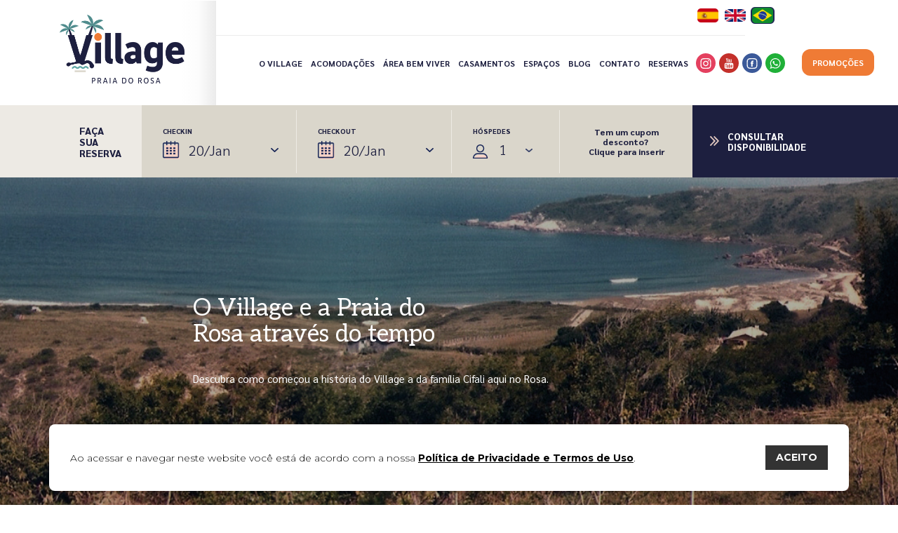

--- FILE ---
content_type: text/html; charset=UTF-8
request_url: https://villagerosa.com/o-village/
body_size: 15337
content:
<!doctype html>
<html lang="pt-BR">

<head>
    <meta charset="utf-8">
    <title>Conheça o Village Praia do Rosa/SC</title>
    <meta http-equiv="X-UA-Compatible" content="IE=edge,chrome=1">
    <meta http-equiv="Content-Language" content="pt-br">
    <meta name="language" content="portuguese, BR, PT">
    <meta name="viewport" content="width=device-width, initial-scale=1, shrink-to-fit=no">
    <meta name="author" content="Bravo Interativa">
    <meta content="Bravo Interativa" property="og:author" />
    <link href="https://fonts.googleapis.com/css?family=Aleo:300,400,700|Sarabun:100,200,300,400,500,600,700,800" rel="stylesheet">
    <meta name="facebook-domain-verification" content="bywy7uzdj8pdcscgkmtu3p25fp8w8h" />

    <link rel="stylesheet" href="https://villagerosa.com/wp-content/themes/villagerosa/style.css?v=1705346174">

    <link rel="shortcut icon" type="image/png" href="https://villagerosa.com/wp-content/themes/villagerosa/images/favicon.png?v=1699551891" />

<meta name="description" content="O Village Praia do Rosa é condomínio com 16 casas e 5 suítes, a beira mar da Praia do Rosa em Santa Catarina, venha conhece. Village Praia do Rosa."/>
<link rel="canonical" href="http://https%3A%2F%2Fvillagerosa.com%2Fo-village%2F" />
<meta property="og:locale" content="pt_BR" />
<meta property="og:type" content="article" />
<meta property="og:title" content="Conheça o Village Praia do Rosa/SC" />
<meta property="og:description" content="O Village Praia do Rosa é condomínio com 16 casas e 5 suítes, a beira mar da Praia do Rosa em Santa Catarina, venha conhece. Village Praia do Rosa." />
<meta property="og:url" content="http://https%253A%252F%252Fvillagerosa.com%252Fo-village%252F" />
<meta property="og:site_name" content="Village Praia do Rosa" />
<meta name="twitter:card" content="summary_large_image" />
<meta name="twitter:description" content="O Village Praia do Rosa é condomínio com 16 casas e 5 suítes, a beira mar da Praia do Rosa em Santa Catarina, venha conhece. Village Praia do Rosa." />
<meta name="twitter:title" content="Conheça o Village Praia do Rosa/SC" />
<script type='application/ld+json' class='yoast-schema-graph yoast-schema-graph--main'>{"@context":"https://schema.org","@graph":[{"@type":"Organization","@id":"https://villagerosa.com/#organization","name":"","url":"https://villagerosa.com/","sameAs":[]},{"@type":"WebSite","@id":"https://villagerosa.com/#website","url":"https://villagerosa.com/","name":"Village Praia do Rosa","publisher":{"@id":"https://villagerosa.com/#organization"},"potentialAction":{"@type":"SearchAction","target":"https://villagerosa.com/?s={search_term_string}","query-input":"required name=search_term_string"}},{"@type":"WebPage","@id":"https://villagerosa.com/o-village/#webpage","url":"https://villagerosa.com/o-village/","inLanguage":"pt-BR","name":"Conhe\u00e7a o Village Praia do Rosa/SC","isPartOf":{"@id":"https://villagerosa.com/#website"},"datePublished":"2019-05-13T12:19:48+00:00","dateModified":"2023-12-11T19:15:54+00:00","description":"O Village Praia do Rosa \u00e9 condom\u00ednio com 16 casas e 5 su\u00edtes, a beira mar da Praia do Rosa em Santa Catarina, venha conhece. Village Praia do Rosa."}]}</script>

    <!-- Google tag (gtag.js) -->
    <script async src="https://www.googletagmanager.com/gtag/js?id=G-43XXQ7J1V1"></script>
    <script>
        window.dataLayer = window.dataLayer || [];

        function gtag() {
            dataLayer.push(arguments);
        }
        gtag('js', new Date());

        gtag('config', 'G-43XXQ7J1V1');
    </script>

    <!-- Meta Pixel Code -->
    <script>
        ! function(f, b, e, v, n, t, s) {
            if (f.fbq) return;
            n = f.fbq = function() {
                n.callMethod ?
                    n.callMethod.apply(n, arguments) : n.queue.push(arguments)
            };
            if (!f._fbq) f._fbq = n;
            n.push = n;
            n.loaded = !0;
            n.version = '2.0';
            n.queue = [];
            t = b.createElement(e);
            t.async = !0;
            t.src = v;
            s = b.getElementsByTagName(e)[0];
            s.parentNode.insertBefore(t, s)
        }(window, document, 'script',
            'https://connect.facebook.net/en_US/fbevents.js');
        fbq('init', '214185172320104');
        fbq('track', 'PageView');
    </script>
    <noscript><img height="1" width="1" style="display:none" src="https://www.facebook.com/tr?id=214185172320104&ev=PageView&noscript=1" /></noscript>
    <!-- End Meta Pixel Code -->

    <!-- <script async src="https://bravo.st/wp-content/themes/bravo/inc/termos.js"></script>
    
    <script>
        window.brvConfig = window.brvConfig || [];

        function brvtag() {
            brvConfig.push(arguments);
        }
        brvtag('cliente', 'BRV-27');
    </script> -->
</head>

<body class="page-template-default page page-id-61">
        <input type="hidden" id="url_tema" value="https://villagerosa.com/wp-content/themes/villagerosa">
    <input type="hidden" id="url_ajax" value="https://villagerosa.com/wp-admin/admin-ajax.php">
    <div class="grid">
        <header class="clearfix">
            <div class="header-content">
                <div class="container">
                    <div class="header-content__box">
                        <a href="https://villagerosa.com" class="logo outra-pagina">
                            <img src="https://villagerosa.com/wp-content/themes/villagerosa/images/logo2023.png" loading="lazy">
                        </a>
                        <nav>
                            <div class="menu-menu-principal-container"><ul id="menu-menu-principal" class="menu"><li id="menu-item-3235" class="menu-item menu-item-type-post_type menu-item-object-page current-menu-item page_item page-item-61 current_page_item menu-item-3235"><a href="https://villagerosa.com/o-village/" aria-current="page">O Village</a></li>
<li id="menu-item-3246" class="menu-item menu-item-type-custom menu-item-object-custom menu-item-has-children menu-item-3246"><a href="#">Acomodações</a>
<ul class="sub-menu">
	<li id="menu-item-3715" class="menu-item menu-item-type-custom menu-item-object-custom menu-item-3715"><a href="https://villagerosa.com/acomodacao/casas-2-suites/">Casas 2 suítes</a></li>
	<li id="menu-item-3720" class="menu-item menu-item-type-custom menu-item-object-custom menu-item-3720"><a href="https://villagerosa.com/acomodacao/casas-3-suites/">Casas 3 suítes</a></li>
	<li id="menu-item-3721" class="menu-item menu-item-type-custom menu-item-object-custom menu-item-3721"><a href="https://villagerosa.com/acomodacao/casas-4-suites">Casas 4 suítes</a></li>
	<li id="menu-item-3722" class="menu-item menu-item-type-custom menu-item-object-custom menu-item-3722"><a href="https://villagerosa.com/acomodacao/suites-soft">Suíte Soft</a></li>
	<li id="menu-item-3723" class="menu-item menu-item-type-custom menu-item-object-custom menu-item-3723"><a href="https://villagerosa.com/acomodacao/suites-plus">Suíte Plus</a></li>
</ul>
</li>
<li id="menu-item-3232" class="menu-item menu-item-type-post_type menu-item-object-page menu-item-3232"><a href="https://villagerosa.com/area-bem-viver/">Área bem viver</a></li>
<li id="menu-item-3233" class="menu-item menu-item-type-post_type menu-item-object-page menu-item-3233"><a href="https://villagerosa.com/casamento/">Casamentos</a></li>
<li id="menu-item-3727" class="menu-item menu-item-type-custom menu-item-object-custom menu-item-has-children menu-item-3727"><a href="#">Espaços</a>
<ul class="sub-menu">
	<li id="menu-item-5227" class="menu-item menu-item-type-custom menu-item-object-custom menu-item-5227"><a href="https://promocoes.villagerosa.com/beach-arena">Beach Arena</a></li>
	<li id="menu-item-3729" class="menu-item menu-item-type-custom menu-item-object-custom menu-item-3729"><a href="https://promocoes.villagerosa.com/pepitanorosa">Restaurante</a></li>
	<li id="menu-item-4285" class="menu-item menu-item-type-custom menu-item-object-custom menu-item-4285"><a href="https://promocoes.villagerosa.com/corporativo-village">Business Corporate</a></li>
	<li id="menu-item-3728" class="menu-item menu-item-type-custom menu-item-object-custom menu-item-3728"><a href="https://promocoes.villagerosa.com/espaco_capela">Espaço Capela</a></li>
	<li id="menu-item-5225" class="menu-item menu-item-type-custom menu-item-object-custom menu-item-5225"><a href="https://promocoes.villagerosa.com/espaco-gourmet">Espaço Gourmet</a></li>
	<li id="menu-item-5226" class="menu-item menu-item-type-custom menu-item-object-custom menu-item-5226"><a href="https://promocoes.villagerosa.com/espaco-kids">Espaço Kids</a></li>
	<li id="menu-item-5450" class="menu-item menu-item-type-custom menu-item-object-custom menu-item-5450"><a href="https://promocoes.villagerosa.com/rosa-norte-e-rosa-sul">Sala Rosa</a></li>
</ul>
</li>
<li id="menu-item-3230" class="menu-item menu-item-type-post_type menu-item-object-page menu-item-3230"><a href="https://villagerosa.com/blog/">Blog</a></li>
<li id="menu-item-3234" class="menu-item menu-item-type-post_type menu-item-object-page menu-item-3234"><a href="https://villagerosa.com/promocoes-e-pacotes/">Promoções</a></li>
<li id="menu-item-3726" class="menu-item menu-item-type-custom menu-item-object-custom menu-item-has-children menu-item-3726"><a href="#">Contato</a>
<ul class="sub-menu">
	<li id="menu-item-3725" class="menu-item menu-item-type-post_type menu-item-object-page menu-item-3725"><a href="https://villagerosa.com/contato/">Fale conosco</a></li>
	<li id="menu-item-3724" class="menu-item menu-item-type-post_type menu-item-object-page menu-item-3724"><a href="https://villagerosa.com/cotacao/">Orçamento</a></li>
</ul>
</li>
<li id="menu-item-5260" class="menu-item menu-item-type-custom menu-item-object-custom menu-item-5260"><a href="https://reservas.desbravador.com.br/hotel-app/village-rosa">Reservas</a></li>
</ul></div>                            <div class="sociais">
                                <a href="https://www.instagram.com/villagepraiadorosa/" target="_blank" class="in"><svg>
                                        <use xlink:href="https://villagerosa.com/wp-content/themes/villagerosa/images/sprite.svg#icon-instagram" />
                                    </svg></a>
                                <a href="https://www.youtube.com/@Village_PraiaDoRosa" target="_blank" class="yt"><svg>
                                        <use xlink:href="https://villagerosa.com/wp-content/themes/villagerosa/images/sprite.svg#icon-youtube" />
                                    </svg></a>
                                <a href="https://www.facebook.com/VillagedoRosa/" target="_blank" class="fb"><svg>
                                        <use xlink:href="https://villagerosa.com/wp-content/themes/villagerosa/images/sprite.svg#icon-facebook" />
                                    </svg></a>
                                <a href="https://bit.ly/whats_village" target="_blank" class="wa"><svg>
                                        <use xlink:href="https://villagerosa.com/wp-content/themes/villagerosa/images/sprite.svg#icon-whatsapp" />
                                    </svg></a>
                                <div class="idiomas">
                                    <a href="?lang=es" class="">
                                        <img src="https://villagerosa.com/wp-content/themes/villagerosa/images/flag-es.png" alt="">
                                    </a>
                                    <a href="https://promocoes.villagerosa.com/you-home-on-the-beach" target="_blank">
                                        <img src="https://villagerosa.com/wp-content/themes/villagerosa/images/flag-uk.png" alt="">
                                    </a>
                                    <a href="?lang=pt-br" class="ativo">
                                        <img src="https://villagerosa.com/wp-content/themes/villagerosa/images/flag-br.png" alt="">
                                    </a>
                                </div>
                            </div>
                            <div class="botao-promocoes">
                                <a href="https://villagerosa.com/promocoes-e-pacotes">Promoções</a>
                            </div>
                        </nav>
                        <div class="toggle-menu visible-mobile">
                            <span class="tm1"></span>
                            <span class="tm2"></span>
                            <span class="tm3"></span>
                        </div>
                    </div>
                </div>
            </div>
        </header>

                <div class="container">
    <aside id="filtro" class="filtro filtro--topo">
        <div class="filtro--inteiro content">
            <h6>Faça sua reserva</h6>
            <form name="reserva" action="#" target="_blank">
                                <label class="label" for="checkin">Checkin<input id="checkin" type="text" name="checkin" class="data" value="20/Jan" data-selecionada="20/01/2026" readonly datepicker autocomplete="off" name="checkin"></label>
                <label class="label" for="checkout">Checkout<input id="checkout" type="text" name="checkout" class="data" value="20/Jan" data-selecionada="20/01/2026" readonly datepicker autocomplete="off" name="checkout"></label>
                <div class="label label--select">
                    Hóspedes
                    <bravoselect id="hospedes_id" value="1">
                        <label for="busca_hospedes">Selecione <input name="busca_hospedes" placeholder="selecione" readonly></label>
                        <opcoes>
                            <opcao value="1">1</opcao>
                            <opcao value="2">2</opcao>
                            <opcao value="3">3</opcao>
                            <opcao value="4">4</opcao>
                            <opcao value="5">5</opcao>
                            <opcao value="6">6</opcao>
                            <opcao value="7">7</opcao>
                            <opcao value="8">8</opcao>
                            <opcao value="9">9</opcao>
                            <opcao value="10">10</opcao>
                        </opcoes>
                    </bravoselect>
                </div>
                <div class="cupom">
                    <input type="text" id="desconto" name="desconto">
                    <button>Tem um cupom desconto? <br>
                    Clique para inserir</button>
                    <label for="desconto">cupom desconto</label>
                </div>
                <button class="btn-consultar" name="reservar">Consultar disponibilidade</button>
            </form>
        </div>
    </aside>
</div>
<main id="o-village">
            <div class="banner-frase-icone banner-frase-icone--strong" data-image-src="https://villagerosa.com/wp-content/uploads/Rosa1980-_arrumada.jpg" style="background-image: url(https://villagerosa.com/wp-content/uploads/Rosa1980-_arrumada-1200x485.jpg)">
            <div class="container">
                <div class="row justify-content-center">
                    <div class="col-lg-8">
                        <h1 class="banner-frase-icone__titulo">
                            O Village e a Praia do <br />
Rosa através do tempo                        </h1>
                        <p class="banner-frase-icone__texto"><p>Descubra como começou a história do Village a da família Cifali aqui no Rosa.</p>
</p>
                    </div>
                </div>
            </div>
        </div>
                    <div class="linha-destacada linha-destacada--left">
                <div class="container">
                                          
                   <div class="row no-gutters">
                            <div class="col-sm-5 col-lg-4">
                                <div class="linha-destacada__big-title">
                                    <span>Anos</span>
                                    <strong>60</strong>
                                </div>
                            </div>
                            <div class="col-sm-7 col-lg-8">
                                <div class="linha-destacada__bloco-texto">
                                    <h2 class="linha-destacada__titulo">A descoberta da Praia do Rosa</h2>
                                    <p class="linha-destacada__texto">A história do Village começou junto à história da Praia do Rosa, originalmente nomeada como “Praia do Porto Novo”.  Na década de 60 o lugar ainda era pouco conhecido, apenas povoado por uma aldeia de pescadores. Dentre seus habitantes, um se destacava pela hospitalidade com que recebia os primeiros hippies e surfistas que buscavam desfrutar das belezas naturais da região, sr. Dorvino Manoel da Rosa. 
A família do sr. Dorvino estava entre os primeiros moradores da região e acolhia os turistas em seu engenho, ainda sem energia elétrica, de forma muito simples e bondosa. Apesar da simplicidade, eles eram muito gratos pelo que tinham e não hesitavam em compartilhar seu espaço com os visitantes, que ficavam encantados tanto pela paisagem paradisíaca quanto pela hospitalidade. Não à toa, logo a praia passou a chamar-se carinhosamente Praia do Rosa em sua homenagem. 
</p>
                                </div>
                            </div>
                        </div>
                        
                        <!-- <div class="row no-gutters">
                            <div class="col-sm-3">
                                <div class="linha-destacada__big-title">
                                    <span>Anos</span>
                                    <strong>60</strong>
                                </div>
                            </div>
                            <div class="col-sm-9 col-lg-8">
                                <div class="linha-destacada__bloco-texto">
                                    <h2 class="linha-destacada__titulo">A descoberta da Praia do Rosa</h2>
                                    <p class="linha-destacada__texto">A história do Village começou junto à história da Praia do Rosa, originalmente nomeada como “Praia do Porto Novo”.  Na década de 60 o lugar ainda era pouco conhecido, apenas povoado por uma aldeia de pescadores. Dentre seus habitantes, um se destacava pela hospitalidade com que recebia os primeiros hippies e surfistas que buscavam desfrutar das belezas naturais da região, sr. Dorvino Manoel da Rosa. 
A família do sr. Dorvino estava entre os primeiros moradores da região e acolhia os turistas em seu engenho, ainda sem energia elétrica, de forma muito simples e bondosa. Apesar da simplicidade, eles eram muito gratos pelo que tinham e não hesitavam em compartilhar seu espaço com os visitantes, que ficavam encantados tanto pela paisagem paradisíaca quanto pela hospitalidade. Não à toa, logo a praia passou a chamar-se carinhosamente Praia do Rosa em sua homenagem. 
</p>
                                </div>
                            </div>
                        </div> -->
                   
                            </div>
        </div>
                    <div class="linha-destacada linha-destacada--right">
                <div class="container">
                                        <div class="row no-gutters flex-sm-row-reverse">
                        <div class="col-sm-3">
                            <div class="linha-destacada__big-title">
                                <span>Anos</span>
                                <strong>70</strong>
                            </div>
                        </div>
                        <div class="col-sm-9 col-lg-8 offset-lg-1">
                            <div class="linha-destacada__bloco-texto">
                                <h2 class="linha-destacada__titulo">As férias que mudariam nossas vidas</h2>
                                <p class="linha-destacada__texto">Nascido na Sicília em 1956, Emanuele Cifali veio ao mundo durante uma longa viagem de navio do Egito para o Brasil. E na década de 70, mais precisamente em 1976, Emanuele, jovem aventureiro, desembarcou no Rosa pela primeira vez. A região já tinha sido descoberta pelos turistas, mas ainda contava com pouca estrutura. Foi em 1978, enquanto acampava na Praia do Ouvidor com um grupo de amigos, que ele viria a conhecer a mulher que seria sua esposa e mãe de suas duas filhas mais velhas. Poucos anos depois, passaria as férias com toda a família hospedado no engenho do sr. Dorvino, como costumava fazer enquanto solteiro. E assim começa a história da família Cifali por aqui.
</p>
                            </div>
                        </div>
                    </div>
                                </div>
        </div>
                    <div class="linha-destacada linha-destacada--left">
                <div class="container">
                                          
                   <div class="row no-gutters">
                            <div class="col-sm-5 col-lg-4">
                                <div class="linha-destacada__big-title">
                                    <span>Anos</span>
                                    <strong>80</strong>
                                </div>
                            </div>
                            <div class="col-sm-7 col-lg-8">
                                <div class="linha-destacada__bloco-texto">
                                    <h2 class="linha-destacada__titulo">O início de um sonho</h2>
                                    <p class="linha-destacada__texto">Como filho temporão, Emanuele teve seus privilégios e usava sabiamente os recursos da família para investir no que mais trazia alegria a sua vida, como, por exemplo, adquirir em 1984 um grande terreno para poder passar mais tempo a beira-mar. O litoral catarinense estava em plena expansão, ganhando cada vez mais repercussão entre turistas e surfistas, inclusive internacionais. Não demorou muito para que o sonho de viver nesse lugar mágico se tornasse realidade. Dessa forma, iniciou a construção da primeira casa de praia da família, que passou a integrar a segunda geração de moradores da Praia do Rosa.
</p>
                                </div>
                            </div>
                        </div>
                        
                        <!-- <div class="row no-gutters">
                            <div class="col-sm-3">
                                <div class="linha-destacada__big-title">
                                    <span>Anos</span>
                                    <strong>80</strong>
                                </div>
                            </div>
                            <div class="col-sm-9 col-lg-8">
                                <div class="linha-destacada__bloco-texto">
                                    <h2 class="linha-destacada__titulo">O início de um sonho</h2>
                                    <p class="linha-destacada__texto">Como filho temporão, Emanuele teve seus privilégios e usava sabiamente os recursos da família para investir no que mais trazia alegria a sua vida, como, por exemplo, adquirir em 1984 um grande terreno para poder passar mais tempo a beira-mar. O litoral catarinense estava em plena expansão, ganhando cada vez mais repercussão entre turistas e surfistas, inclusive internacionais. Não demorou muito para que o sonho de viver nesse lugar mágico se tornasse realidade. Dessa forma, iniciou a construção da primeira casa de praia da família, que passou a integrar a segunda geração de moradores da Praia do Rosa.
</p>
                                </div>
                            </div>
                        </div> -->
                   
                            </div>
        </div>
                    <div class="linha-destacada linha-destacada--right">
                <div class="container">
                                        <div class="row no-gutters flex-sm-row-reverse">
                        <div class="col-sm-3">
                            <div class="linha-destacada__big-title">
                                <span>Anos</span>
                                <strong>90</strong>
                            </div>
                        </div>
                        <div class="col-sm-9 col-lg-8 offset-lg-1">
                            <div class="linha-destacada__bloco-texto">
                                <h2 class="linha-destacada__titulo">Viver no paraíso, e por que não?</h2>
                                <p class="linha-destacada__texto">Nos anos 90, Emanuele estava focado em sua carreira no ramo de metalurgia e pavimentação, enquanto suas 2 filhas mais velhas terminavam os estudos. A residência principal da família ainda era em Porto Alegre, mas nada se comparava à paz e sossego que eles sentiam toda vez que regressavam à Praia do Rosa e reencontravam os muitos amigos que fizeram ao longo dos anos. Nessa época, a propriedade era apenas o refúgio da família Cifali, um retiro de férias e finais de semana para fugir da cidade.
</p>
                            </div>
                        </div>
                    </div>
                                </div>
        </div>
                    <div class="linha-destacada linha-destacada--left">
                <div class="container">
                                          
                   <div class="row no-gutters">
                            <div class="col-sm-5 col-lg-4">
                                <div class="linha-destacada__big-title">
                                    <span>Anos</span>
                                    <strong>2000</strong>
                                </div>
                            </div>
                            <div class="col-sm-7 col-lg-8">
                                <div class="linha-destacada__bloco-texto">
                                    <h2 class="linha-destacada__titulo">Village, mais que uma empresa: um estilo de vida</h2>
                                    <p class="linha-destacada__texto">A grande mudança aconteceu no início dos anos 2000, quando decidiram finalmente deixar a capital e mudar para o lugar que mais gostavam no mundo. Além disso, unindo o legado empreendedor de sua família e o legado hospitaleiro do Sr. Dorvino, Emanuele despertou o desejo por transformar a sua propriedade em algo maior. Como homem visionário, enxergou a oportunidade de construir mais casas em seu terreno para receber as famílias na temporada. Estava idealizado o condomínio Village Praia do Rosa.
Já no início de 2001, Emanuele começou a projetar a nova estrutura em seu terreno. Logo as primeiras casas do condomínio Village começaram a ser construídas, transformando aquele lugar, que humildemente um dia abrigou apenas uma casa de praia, no mais novo empreendimento familiar dos Cifali, agora no ramo da hotelaria. 
Para auxiliar no andamento das obras, Patricia, a filha mais velha, volta da Nova Zelândia a pedido do pai. Ele dava todas as orientações durante os finais de semana e retornava para o expediente de sua empresa, com sede em Cachoeirinha, enquanto ela acompanhava a execução nos dias úteis.
O início foi modesto, com apenas cinco casas.  Mas desde o princípio a família sabia o que queria: um ambiente para desfrutar de momentos de lazer com uma estrutura focada no bem-estar, planejada para oferecer aos hóspedes momentos alegria e relaxamento em contato com a natureza, com o verdadeiro intuito de fazê-los se sentir como em sua própria casa de praia. Esta foi, e continuaria sendo a missão dos Cifali até hoje.
Em 2003 começou a divulgação das hospedagens por websites das imobiliárias da região, como casas de aluguel para temporada, ainda sem serviços adicionais. Até que, no final desse mesmo ano, o grande momento aconteceu, o Village abriu oficialmente suas portas para os hóspedes!
Em 2005, já com 10 casas, foram introduzidos os serviços de hotelaria com café da manhã e camareira. E a expansão da estrutura continuava, acompanhada da piscina com raia para natação e da quadra de tênis. Mas, foi no ano de 2012 que um dos projetos mais audaciosos do Sr. Emanuele foi colocado em prática: a construção da Área Bem-Viver, um espaço com mais de 440m² planejado para oferecer aos hóspedes uma experiência de conforto em seu nível máximo. As obras foram finalizadas em 2016, mas o Village ainda tinha força para crescer mais e, em 2017, foram inauguradas 5 suítes, acomodações com um estilo de hospedagem voltado para casais. O sucesso foi tanto que, em 2018, foram construídas mais 8, totalizando em 2019, 13 suítes e 16 casas no condomínio Village.
</p>
                                </div>
                            </div>
                        </div>
                        
                        <!-- <div class="row no-gutters">
                            <div class="col-sm-3">
                                <div class="linha-destacada__big-title">
                                    <span>Anos</span>
                                    <strong>2000</strong>
                                </div>
                            </div>
                            <div class="col-sm-9 col-lg-8">
                                <div class="linha-destacada__bloco-texto">
                                    <h2 class="linha-destacada__titulo">Village, mais que uma empresa: um estilo de vida</h2>
                                    <p class="linha-destacada__texto">A grande mudança aconteceu no início dos anos 2000, quando decidiram finalmente deixar a capital e mudar para o lugar que mais gostavam no mundo. Além disso, unindo o legado empreendedor de sua família e o legado hospitaleiro do Sr. Dorvino, Emanuele despertou o desejo por transformar a sua propriedade em algo maior. Como homem visionário, enxergou a oportunidade de construir mais casas em seu terreno para receber as famílias na temporada. Estava idealizado o condomínio Village Praia do Rosa.
Já no início de 2001, Emanuele começou a projetar a nova estrutura em seu terreno. Logo as primeiras casas do condomínio Village começaram a ser construídas, transformando aquele lugar, que humildemente um dia abrigou apenas uma casa de praia, no mais novo empreendimento familiar dos Cifali, agora no ramo da hotelaria. 
Para auxiliar no andamento das obras, Patricia, a filha mais velha, volta da Nova Zelândia a pedido do pai. Ele dava todas as orientações durante os finais de semana e retornava para o expediente de sua empresa, com sede em Cachoeirinha, enquanto ela acompanhava a execução nos dias úteis.
O início foi modesto, com apenas cinco casas.  Mas desde o princípio a família sabia o que queria: um ambiente para desfrutar de momentos de lazer com uma estrutura focada no bem-estar, planejada para oferecer aos hóspedes momentos alegria e relaxamento em contato com a natureza, com o verdadeiro intuito de fazê-los se sentir como em sua própria casa de praia. Esta foi, e continuaria sendo a missão dos Cifali até hoje.
Em 2003 começou a divulgação das hospedagens por websites das imobiliárias da região, como casas de aluguel para temporada, ainda sem serviços adicionais. Até que, no final desse mesmo ano, o grande momento aconteceu, o Village abriu oficialmente suas portas para os hóspedes!
Em 2005, já com 10 casas, foram introduzidos os serviços de hotelaria com café da manhã e camareira. E a expansão da estrutura continuava, acompanhada da piscina com raia para natação e da quadra de tênis. Mas, foi no ano de 2012 que um dos projetos mais audaciosos do Sr. Emanuele foi colocado em prática: a construção da Área Bem-Viver, um espaço com mais de 440m² planejado para oferecer aos hóspedes uma experiência de conforto em seu nível máximo. As obras foram finalizadas em 2016, mas o Village ainda tinha força para crescer mais e, em 2017, foram inauguradas 5 suítes, acomodações com um estilo de hospedagem voltado para casais. O sucesso foi tanto que, em 2018, foram construídas mais 8, totalizando em 2019, 13 suítes e 16 casas no condomínio Village.
</p>
                                </div>
                            </div>
                        </div> -->
                   
                            </div>
        </div>
                    <div class="linha-destacada linha-destacada--right">
                <div class="container">
                                        <div class="row no-gutters flex-sm-row-reverse">
                        <div class="col-sm-3">
                            <div class="linha-destacada__big-title">
                                <span>Anos</span>
                                <strong>2019</strong>
                            </div>
                        </div>
                        <div class="col-sm-9 col-lg-8 offset-lg-1">
                            <div class="linha-destacada__bloco-texto">
                                <h2 class="linha-destacada__titulo">Tudo mudou</h2>
                                <p class="linha-destacada__texto">O ano de 2019 chegou em meio a diversos obstáculos e metas, e com um cenário econômico nacional nada promissor, mas a equipe Village estava pronta para enfrentar qualquer crise. Só não poderiam prever o que estava por vir: a ausência de seu valente fundador por consequência de um grave problema de saúde durante uma viagem à Itália que o deixou entre a vida e a morte. Depois de muita dificuldade, conseguiu ser transferido de volta ao Brasil. 
Todos ficaram sensibilizados pelo afastamento do Sr. Emanuele, que, além de ser um líder nato, sempre foi um grande amigo e conselheiro para todo o grupo de colaboradores e sempre deixou uma grande lição: nunca desistir.
A gestão do Village teve que ser reestruturada, descentralizando as responsabilidades do Sr. Emanuele e distribuindo-as entre as suas filhas, que seguiram com coragem e determinação para proporcionar sempre a melhor experiência aos seus hóspedes.
Com a pandemia e a família Cifali decidiu usar o isolamento como oportunidade para reformar as áreas sociais do Village. Construíram a nova estrutura de café da manhã e recepção, sala multiuso, novo sistema de aquecimento da piscina, o restaurante e novos ambientes para eventos.  Novos formatos de atuação pós-pandemia, higienização, privacidade, segurança e proteção para os hóspedes. Reinventaram-se para passar pelas dificuldades e conseguiram!
</p>
                            </div>
                        </div>
                    </div>
                                </div>
        </div>
        
            <div class="galeria-ambientes">
            <div class="swiper-container swiper-galeria-ambientes">
                <div class="swiper-wrapper">
                                            <div class="swiper-slide"><a class="galeria-ambientes__item" href="https://villagerosa.com/wp-content/uploads/007.jpg" data-fancybox="galeria-ambientes" style="background-image: url(https://villagerosa.com/wp-content/uploads/007.jpg)"></a></div>
                                                <div class="swiper-slide"><a class="galeria-ambientes__item" href="https://villagerosa.com/wp-content/uploads/009-1.jpg" data-fancybox="galeria-ambientes" style="background-image: url(https://villagerosa.com/wp-content/uploads/009-1.jpg)"></a></div>
                                                <div class="swiper-slide"><a class="galeria-ambientes__item" href="https://villagerosa.com/wp-content/uploads/006.jpg" data-fancybox="galeria-ambientes" style="background-image: url(https://villagerosa.com/wp-content/uploads/006.jpg)"></a></div>
                                                <div class="swiper-slide"><a class="galeria-ambientes__item" href="https://villagerosa.com/wp-content/uploads/008.jpg" data-fancybox="galeria-ambientes" style="background-image: url(https://villagerosa.com/wp-content/uploads/008.jpg)"></a></div>
                                                <div class="swiper-slide"><a class="galeria-ambientes__item" href="https://villagerosa.com/wp-content/uploads/010.jpg" data-fancybox="galeria-ambientes" style="background-image: url(https://villagerosa.com/wp-content/uploads/010.jpg)"></a></div>
                                                <div class="swiper-slide"><a class="galeria-ambientes__item" href="https://villagerosa.com/wp-content/uploads/004.jpg" data-fancybox="galeria-ambientes" style="background-image: url(https://villagerosa.com/wp-content/uploads/004.jpg)"></a></div>
                                                <div class="swiper-slide"><a class="galeria-ambientes__item" href="https://villagerosa.com/wp-content/uploads/005.jpg" data-fancybox="galeria-ambientes" style="background-image: url(https://villagerosa.com/wp-content/uploads/005.jpg)"></a></div>
                                                <div class="swiper-slide"><a class="galeria-ambientes__item" href="https://villagerosa.com/wp-content/uploads/011.jpg" data-fancybox="galeria-ambientes" style="background-image: url(https://villagerosa.com/wp-content/uploads/011.jpg)"></a></div>
                                                <div class="swiper-slide"><a class="galeria-ambientes__item" href="https://villagerosa.com/wp-content/uploads/P1010122-1200x900.jpg" data-fancybox="galeria-ambientes" style="background-image: url(https://villagerosa.com/wp-content/uploads/P1010122-1200x900.jpg)"></a></div>
                                                <div class="swiper-slide"><a class="galeria-ambientes__item" href="https://villagerosa.com/wp-content/uploads/P1010019-1200x900.jpg" data-fancybox="galeria-ambientes" style="background-image: url(https://villagerosa.com/wp-content/uploads/P1010019-1200x900.jpg)"></a></div>
                                                <div class="swiper-slide"><a class="galeria-ambientes__item" href="https://villagerosa.com/wp-content/uploads/P1010012-1200x900.jpg" data-fancybox="galeria-ambientes" style="background-image: url(https://villagerosa.com/wp-content/uploads/P1010012-1200x900.jpg)"></a></div>
                                                <div class="swiper-slide"><a class="galeria-ambientes__item" href="https://villagerosa.com/wp-content/uploads/P1010156-1200x900.jpg" data-fancybox="galeria-ambientes" style="background-image: url(https://villagerosa.com/wp-content/uploads/P1010156-1200x900.jpg)"></a></div>
                                                <div class="swiper-slide"><a class="galeria-ambientes__item" href="https://villagerosa.com/wp-content/uploads/P1010018-1200x900.jpg" data-fancybox="galeria-ambientes" style="background-image: url(https://villagerosa.com/wp-content/uploads/P1010018-1200x900.jpg)"></a></div>
                                                <div class="swiper-slide"><a class="galeria-ambientes__item" href="https://villagerosa.com/wp-content/uploads/P1010120-1200x900.jpg" data-fancybox="galeria-ambientes" style="background-image: url(https://villagerosa.com/wp-content/uploads/P1010120-1200x900.jpg)"></a></div>
                                                <div class="swiper-slide"><a class="galeria-ambientes__item" href="https://villagerosa.com/wp-content/uploads/IMG_1685-1200x581.jpg" data-fancybox="galeria-ambientes" style="background-image: url(https://villagerosa.com/wp-content/uploads/IMG_1685-1200x581.jpg)"></a></div>
                                                <div class="swiper-slide"><a class="galeria-ambientes__item" href="https://villagerosa.com/wp-content/uploads/56-1200x867.jpg" data-fancybox="galeria-ambientes" style="background-image: url(https://villagerosa.com/wp-content/uploads/56-1200x867.jpg)"></a></div>
                                                <div class="swiper-slide"><a class="galeria-ambientes__item" href="https://villagerosa.com/wp-content/uploads/355-web.jpg" data-fancybox="galeria-ambientes" style="background-image: url(https://villagerosa.com/wp-content/uploads/355-web.jpg)"></a></div>
                                                <div class="swiper-slide"><a class="galeria-ambientes__item" href="https://villagerosa.com/wp-content/uploads/352-web.jpg" data-fancybox="galeria-ambientes" style="background-image: url(https://villagerosa.com/wp-content/uploads/352-web.jpg)"></a></div>
                                                <div class="swiper-slide"><a class="galeria-ambientes__item" href="https://villagerosa.com/wp-content/uploads/E0120n205-1200x795.jpg" data-fancybox="galeria-ambientes" style="background-image: url(https://villagerosa.com/wp-content/uploads/E0120n205-1200x795.jpg)"></a></div>
                                                <div class="swiper-slide"><a class="galeria-ambientes__item" href="https://villagerosa.com/wp-content/uploads/E0120n266-1200x795.jpg" data-fancybox="galeria-ambientes" style="background-image: url(https://villagerosa.com/wp-content/uploads/E0120n266-1200x795.jpg)"></a></div>
                                                <div class="swiper-slide"><a class="galeria-ambientes__item" href="https://villagerosa.com/wp-content/uploads/Village-55p-1200x800.jpg" data-fancybox="galeria-ambientes" style="background-image: url(https://villagerosa.com/wp-content/uploads/Village-55p-1200x800.jpg)"></a></div>
                                                <div class="swiper-slide"><a class="galeria-ambientes__item" href="https://villagerosa.com/wp-content/uploads/E0120n224-1200x795.jpg" data-fancybox="galeria-ambientes" style="background-image: url(https://villagerosa.com/wp-content/uploads/E0120n224-1200x795.jpg)"></a></div>
                                                <div class="swiper-slide"><a class="galeria-ambientes__item" href="https://villagerosa.com/wp-content/uploads/DJI00026-1200x675.jpg" data-fancybox="galeria-ambientes" style="background-image: url(https://villagerosa.com/wp-content/uploads/DJI00026-1200x675.jpg)"></a></div>
                                        </div>
            </div>
            <div class="swiper-button-next swiper-galeria-ambientes-next swiper-galeria-ambientes-next--amarelo"></div>
            <div class="swiper-button-prev swiper-galeria-ambientes-prev swiper-galeria-ambientes-prev--amarelo"></div>
        </div>
        
    <div class="texto-e-foto-quadrada">
        <div class="container">
            <div class="row gutters-5">
                <div class="col-md-6">
                    <div class="texto-e-foto-quadrada__texto">
                        <h2 class="texto-e-foto-quadrada__titulo">20 anos</h2>
                        <h3 class="texto-e-foto-quadrada__subtitulo"></h3>
                        <p class="texto-e-foto-quadrada__paragrafo"><p>Em outubro de 2023, esse sonho completa vinte anos materializado. São vinte anos de história do Village honrando a ancestralidade guerreira e empreendedora da família Cifali. Duas décadas de constante busca por surpreender os clientes a cada ano. E no mês de aniversário está previsto o lançamento da última novidade, a Beach Arena, com três novas quadras de areia para esporte ao ar livre.<br />
É um orgulho poder dizer que, assim como o Célio, que trabalha com a família há mais de 30 anos, outros diversos colaboradores seguem trabalhando na empresa desde a inauguração.<br />
Apesar da estrutura ímpar na região, o maior patrimônio do Village Praia do Rosa são as pessoas que fazem isso acontecer diariamente e os inúmeros hóspedes que passaram por aqui e são a razão de tudo isso existir até hoje. Que venham muitos mais anos de história para contar.</p>
</p>
                    </div>
                </div>
                                    <div class="col-md-6 col-lg-5 col-sl-6">
                        <div class="texto-e-foto-quadrada__foto" style="background-image: url(https://villagerosa.com/wp-content/uploads/WhatsApp-Image-2019-10-01-at-14.31.35-1-900x1200.jpeg)"></div>
                    </div>
                                </div>
        </div>
    </div>
        <div class="galeria-mosaico">
        <div class="row gutters-5">
            <div class="col-lg-6"><a href="https://villagerosa.com/wp-content/uploads/DSCF6821-1200x803.jpg" data-fancybox="galeria-mosaico" class="galeria-mosaico__img" style="background-image: url(https://villagerosa.com/wp-content/uploads/DSCF6821-1200x803.jpg)"></a></div>
            <div class="col-lg-6">
                <div class="row gutters-5">
                    <div class="col col-mini">
                        <a href="https://villagerosa.com/wp-content/uploads/DSCF6843-1200x803.jpg" data-fancybox="galeria-mosaico" class="galeria-mosaico__img" style="background-image: url(https://villagerosa.com/wp-content/uploads/DSCF6843-1200x803.jpg)"></a>
                        <a href="https://villagerosa.com/wp-content/uploads/Open-Summer-Village-15.dez_.2018-Foto-PaulinhoSefton.com-©-157-1200x1042.jpg" data-fancybox="galeria-mosaico" class="galeria-mosaico__img" style="background-image: url(https://villagerosa.com/wp-content/uploads/Open-Summer-Village-15.dez_.2018-Foto-PaulinhoSefton.com-©-157-1200x1042.jpg)"></a>
                    </div>
                                            <div class="col col-quadrada">
                            <a href="https://villagerosa.com/wp-content/uploads/Luiquiday-Village-Praia-16.fev_.2019-Foto-PaulinhoSefton.com-©-168-800x1200.jpg" data-fancybox="galeria-mosaico" class="galeria-mosaico__img" style="background-image: url(https://villagerosa.com/wp-content/uploads/Luiquiday-Village-Praia-16.fev_.2019-Foto-PaulinhoSefton.com-©-168-800x1200.jpg)"></a>
                        </div>
                                        </div>
            </div>
        </div>
    </div>
    <div class="chamada-blog">
    <div class="container">
        <h2 class="chamada-blog__titulo">Nosso blog</h2>
        <div class="row gutters-5-ss">
            <div class="col-6">
    <a href="https://villagerosa.com/blog/o-que-levar-na-mala-para-o-verao-na-praia-do-rosa/" class="blog-post" tipo-post="geral">
	<div class="row">
					<div class="col-lg-5">
				<div class="blog-post__img" style="background-image: url(https://villagerosa.com/wp-content/uploads/IMG_5620-675x1200.jpeg);">
					<p class="blog-post__img-cat"><span class="relative">Geral</span></p>
				</div>
			</div>
					<div class="col-lg-7">
			<div class="blog-post__infos">
				<h2 class="blog-post__titulo">O que levar na mala para o verão na Praia do Rosa</h2>
									<div class="blog-post__desc"><p>A Praia do Rosa possui uma vibe única: um charme que mistura o rústico com o elegante, valorizando a natureza…</p>
</div>
									<button class="blog-post__btn"><svg class="blog-post__seta"><use xlink:href="https://villagerosa.com/wp-content/themes/villagerosa/images/sprite.svg#icon-seta-dupla"/></svg></button>
				</div>
			</div>
		</div>
	</a>    <!--a href="https://villagerosa.com/blog/o-que-levar-na-mala-para-o-verao-na-praia-do-rosa/" class="post">
        <h3 class="post__titulo">O que levar na mala para o verão na Praia do Rosa</h3>
        <p class="post__data">Publicado em 07/01/2026</p>
        <div class="row align-items-center">
                            <div class="col-sm-6 col-md-12 col-lg-6">
                    <div class="post__img" style="background-image: url(https://villagerosa.com/wp-content/uploads/IMG_5620-675x1200.jpeg)"></div>
                </div>
                                <div class="col-sm-6 col-md-12 col-lg-6">
                    <div class="post__resumo">
                        <p>A Praia do Rosa possui uma vibe única: um charme que mistura o rústico com o elegante, valorizando a natureza…</p>
                    </div>
                </div>
                        </div>
    </a-->
</div>
<div class="col-6">
    <a href="https://villagerosa.com/blog/praia-do-rosa-com-criancas-o-guia-completo-de-atividades-e-seguranca-no-verao/" class="blog-post" tipo-post="geral">
	<div class="row">
					<div class="col-lg-5">
				<div class="blog-post__img" style="background-image: url(https://villagerosa.com/wp-content/uploads/IMG_9565-1200x900.jpg);">
					<p class="blog-post__img-cat"><span class="relative">Geral</span></p>
				</div>
			</div>
					<div class="col-lg-7">
			<div class="blog-post__infos">
				<h2 class="blog-post__titulo">Praia do Rosa com crianças: o guia completo de atividades e segurança no verão</h2>
									<div class="blog-post__desc"><p>A escolha do destino de férias com crianças exige um equilíbrio perfeito entre diversão, segurança e estrutura. A Praia do…</p>
</div>
									<button class="blog-post__btn"><svg class="blog-post__seta"><use xlink:href="https://villagerosa.com/wp-content/themes/villagerosa/images/sprite.svg#icon-seta-dupla"/></svg></button>
				</div>
			</div>
		</div>
	</a>    <!--a href="https://villagerosa.com/blog/praia-do-rosa-com-criancas-o-guia-completo-de-atividades-e-seguranca-no-verao/" class="post">
        <h3 class="post__titulo">Praia do Rosa com crianças: o guia completo de atividades e segurança no verão</h3>
        <p class="post__data">Publicado em 21/12/2025</p>
        <div class="row align-items-center">
                            <div class="col-sm-6 col-md-12 col-lg-6">
                    <div class="post__img" style="background-image: url(https://villagerosa.com/wp-content/uploads/IMG_9565-1200x900.jpg)"></div>
                </div>
                                <div class="col-sm-6 col-md-12 col-lg-6">
                    <div class="post__resumo">
                        <p>A escolha do destino de férias com crianças exige um equilíbrio perfeito entre diversão, segurança e estrutura. A Praia do…</p>
                    </div>
                </div>
                        </div>
    </a-->
</div>
        </div>
        <a href="https://villagerosa.com/blog" class="chamada-blog__link"><svg><use xlink:href="https://villagerosa.com/wp-content/themes/villagerosa/images/sprite.svg#icon-seta-dupla" /></svg> visitar blog</a>
        </div>
    </div></main>


<div class="footer-vantagens footer-vantagens--footer">
    <div class="container">
        <div class="row justify-content-center gutters-5">
                            <div class="col col-vantagens">
                                                                    <a class="footer-vantagens__item">
                                                                                        <div class="img" style="background-image: url(https://villagerosa.com/wp-content/uploads/SAIDA-600x400.png);"></div>
                                                        <svg>
                                <use xlink:href="https://villagerosa.com/wp-content/themes/villagerosa/images/icones.svg?7#icon-sol" />
                            </svg>
                            <span>ACESSO EXCLUSIVO À PRAIA</span>
                            </a>
                </div>
                            <div class="col col-vantagens">
                                                                    <a class="footer-vantagens__item">
                                                                                        <div class="img" style="background-image: url(https://villagerosa.com/wp-content/uploads/PISCINA-600x400.png);"></div>
                                                        <svg>
                                <use xlink:href="https://villagerosa.com/wp-content/themes/villagerosa/images/icones.svg?7#icon-piscina" />
                            </svg>
                            <span>PISCINA EXTERNA</span>
                            </a>
                </div>
                            <div class="col col-vantagens">
                                                                <a href="https://promocoes.villagerosa.com/beach-arena" class="footer-vantagens__item" target="_blank">
                                                                                    <div class="img" style="background-image: url(https://villagerosa.com/wp-content/uploads/WhatsApp-Image-2024-02-07-at-07.07.50-600x429.jpeg);"></div>
                                                        <svg>
                                <use xlink:href="https://villagerosa.com/wp-content/themes/villagerosa/images/icones.svg?7#icon-tenis" />
                            </svg>
                            <span>BEACH ARENA</span>
                            </a>
                </div>
                            <div class="col col-vantagens">
                                                                <a href="https://promocoes.villagerosa.com/espaco-kids" class="footer-vantagens__item" target="">
                                                                                    <div class="img" style="background-image: url(https://villagerosa.com/wp-content/uploads/casinha-na-arvore-600x400.jpg);"></div>
                                                        <svg>
                                <use xlink:href="https://villagerosa.com/wp-content/themes/villagerosa/images/icones.svg?7#icon-praia" />
                            </svg>
                            <span>CASINHA NA ÁRVORE</span>
                            </a>
                </div>
                            <div class="col col-vantagens">
                                                                    <a class="footer-vantagens__item">
                                                                                        <div class="img" style="background-image: url(https://villagerosa.com/wp-content/uploads/Fotos-SB-34-600x400.jpg);"></div>
                                                        <svg>
                                <use xlink:href="https://villagerosa.com/wp-content/themes/villagerosa/images/icones.svg?7#icon-playground" />
                            </svg>
                            <span>PLAYGROUND</span>
                            </a>
                </div>
                            <div class="col col-vantagens">
                                                                    <a class="footer-vantagens__item">
                                                                                        <div class="img" style="background-image: url(https://villagerosa.com/wp-content/uploads/ACADEMIA-1-600x583.jpg);"></div>
                                                        <svg>
                                <use xlink:href="https://villagerosa.com/wp-content/themes/villagerosa/images/icones.svg?7#icon-esteira" />
                            </svg>
                            <span>ACADEMIA</span>
                            </a>
                </div>
                            <div class="col col-vantagens">
                                                                    <a class="footer-vantagens__item">
                                                                                        <div class="img" style="background-image: url(https://villagerosa.com/wp-content/uploads/villagepraiarosa0424-600x395.jpg);"></div>
                                                        <svg>
                                <use xlink:href="https://villagerosa.com/wp-content/themes/villagerosa/images/icones.svg?7#icon-piscina" />
                            </svg>
                            <span>PISCINA AQUECIDA</span>
                            </a>
                </div>
                            <div class="col col-vantagens">
                                                                    <a class="footer-vantagens__item">
                                                                                        <div class="img" style="background-image: url(https://villagerosa.com/wp-content/uploads/DSC_6858-1-600x400.jpg);"></div>
                                                        <svg>
                                <use xlink:href="https://villagerosa.com/wp-content/themes/villagerosa/images/icones.svg?7#icon-vapor" />
                            </svg>
                            <span>SAUNA SECA E ÚMIDA</span>
                            </a>
                </div>
                            <div class="col col-vantagens">
                                                                    <a class="footer-vantagens__item">
                                                                                        <div class="img" style="background-image: url(https://villagerosa.com/wp-content/uploads/106540240-600x400.jpg);"></div>
                                                        <svg>
                                <use xlink:href="https://villagerosa.com/wp-content/themes/villagerosa/images/icones.svg?7#icon-massagem" />
                            </svg>
                            <span>MASSAGEM</span>
                            </a>
                </div>
                            <div class="col col-vantagens">
                                                                    <a class="footer-vantagens__item">
                                                                                        <div class="img" style="background-image: url(https://villagerosa.com/wp-content/uploads/CAFE1-600x400.png);"></div>
                                                        <svg>
                                <use xlink:href="https://villagerosa.com/wp-content/themes/villagerosa/images/icones.svg?7#icon-frutas" />
                            </svg>
                            <span>CAFÉ DA MANHÃ</span>
                            </a>
                </div>
                            <div class="col col-vantagens">
                                                                <a href="https://villagerosa.com/acomodacao/casas-4-suites/" class="footer-vantagens__item" target="">
                                                                                    <div class="img" style="background-image: url(https://villagerosa.com/wp-content/uploads/casas-completas-600x400.jpg);"></div>
                                                        <svg>
                                <use xlink:href="https://villagerosa.com/wp-content/themes/villagerosa/images/icones.svg?7#icon-casas" />
                            </svg>
                            <span>CASAS COMPLETAS</span>
                            </a>
                </div>
                            <div class="col col-vantagens">
                                                                    <a class="footer-vantagens__item">
                                                                                        <div class="img" style="background-image: url(https://villagerosa.com/wp-content/uploads/106544725-600x400.jpg);"></div>
                                                        <svg>
                                <use xlink:href="https://villagerosa.com/wp-content/themes/villagerosa/images/icones.svg?7#icon-lareira-detalhada" />
                            </svg>
                            <span>LAREIRA NAS CASAS</span>
                            </a>
                </div>
                            <div class="col col-vantagens">
                                                                <a href="https://villagerosa.com/politica-pet-friendly/" class="footer-vantagens__item" target="_blank">
                                                                                    <div class="img" style="background-image: url(https://villagerosa.com/wp-content/uploads/pet-friendy-600x480.jpg);"></div>
                                                        <svg>
                                <use xlink:href="https://villagerosa.com/wp-content/themes/villagerosa/images/icones.svg?7#icon-pets" />
                            </svg>
                            <span>PET FRIENDLY</span>
                            </a>
                </div>
                            <div class="col col-vantagens">
                                                                <a href="https://promocoes.villagerosa.com/pepitanorosa" class="footer-vantagens__item" target="_blank">
                                                                                    <div class="img" style="background-image: url(https://villagerosa.com/wp-content/uploads/BISTRO-600x400.png);"></div>
                                                        <svg>
                                <use xlink:href="https://villagerosa.com/wp-content/themes/villagerosa/images/icones.svg?7#icon-mesa-jantar" />
                            </svg>
                            <span>RESTAURANTE</span>
                            </a>
                </div>
                            <div class="col col-vantagens">
                                                                <a href="https://promocoes.villagerosa.com/espaco-kids" class="footer-vantagens__item" target="">
                                                                                    <div class="img" style="background-image: url(https://villagerosa.com/wp-content/uploads/KIDS-600x400.png);"></div>
                                                        <svg>
                                <use xlink:href="https://villagerosa.com/wp-content/themes/villagerosa/images/icones.svg?7#icon-jogos" />
                            </svg>
                            <span>ESPAÇO KIDS</span>
                            </a>
                </div>
                            <div class="col col-vantagens">
                                                                <a href="https://promocoes.villagerosa.com/espaco-gourmet" class="footer-vantagens__item" target="">
                                                                                    <div class="img" style="background-image: url(https://villagerosa.com/wp-content/uploads/GOURMET-600x400.png);"></div>
                                                        <svg>
                                <use xlink:href="https://villagerosa.com/wp-content/themes/villagerosa/images/icones.svg?7#icon-chef" />
                            </svg>
                            <span>ESPAÇO GOURMET</span>
                            </a>
                </div>
                            <div class="col col-vantagens">
                                                                <a href="https://promocoes.villagerosa.com/corporativo-village" class="footer-vantagens__item" target="">
                                                                                    <div class="img" style="background-image: url(https://villagerosa.com/wp-content/uploads/espaço-eventos-600x480.jpg);"></div>
                                                        <svg>
                                <use xlink:href="https://villagerosa.com/wp-content/themes/villagerosa/images/icones.svg?7#icon-microfone" />
                            </svg>
                            <span>ESPAÇO PARA EVENTOS</span>
                            </a>
                </div>
                            <div class="col col-vantagens">
                                                                    <a class="footer-vantagens__item">
                                                                                        <div class="img" style="background-image: url(https://villagerosa.com/wp-content/uploads/JOGOS-600x400.png);"></div>
                                                        <svg>
                                <use xlink:href="https://villagerosa.com/wp-content/themes/villagerosa/images/icones.svg?7#icon-talheres" />
                            </svg>
                            <span>ESPAÇO MULTIUSO</span>
                            </a>
                </div>
                            <div class="col col-vantagens">
                                                                <a href="https://promocoes.villagerosa.com/espaco_capela" class="footer-vantagens__item" target="_blank">
                                                                                    <div class="img" style="background-image: url(https://villagerosa.com/wp-content/uploads/DSC_6961-600x400.jpg);"></div>
                                                        <svg>
                                <use xlink:href="https://villagerosa.com/wp-content/themes/villagerosa/images/icones.svg?7#icon-capela" />
                            </svg>
                            <span>ESPAÇO CAPELA</span>
                            </a>
                </div>
                            <div class="col col-vantagens">
                                                                <a href="https://promocoes.villagerosa.com/rosa-norte-e-rosa-sul" class="footer-vantagens__item" target="">
                                                                                    <div class="img" style="background-image: url(https://villagerosa.com/wp-content/uploads/audiotiro-600x400.png);"></div>
                                                        <svg>
                                <use xlink:href="https://villagerosa.com/wp-content/themes/villagerosa/images/icones.svg?7#icon-conferencia" />
                            </svg>
                            <span>SALA AUDITÓRIO</span>
                            </a>
                </div>
                            <div class="col col-vantagens">
                                                                <a href="https://promocoes.villagerosa.com/baleiafranca" class="footer-vantagens__item" target="_blank">
                                                                                    <div class="img" style="background-image: url(https://villagerosa.com/wp-content/uploads/2-2-600x539.png);"></div>
                                                        <svg>
                                <use xlink:href="https://villagerosa.com/wp-content/themes/villagerosa/images/icones.svg?7#icon-baleias" />
                            </svg>
                            <span>TEMPORADA DAS BALEIAS</span>
                            </a>
                </div>
                            <div class="col col-vantagens">
                                                                <a href="https://promocoes.villagerosa.com/day-use" class="footer-vantagens__item" target="_blank">
                                                                                    <div class="img" style="background-image: url(https://villagerosa.com/wp-content/uploads/DSC_6683-600x400.jpg);"></div>
                                                        <svg>
                                <use xlink:href="https://villagerosa.com/wp-content/themes/villagerosa/images/icones.svg?7#icon-drink" />
                            </svg>
                            <span>DAY USE</span>
                            </a>
                </div>
                            <div class="col col-vantagens">
                                                                    <a class="footer-vantagens__item">
                                                                                        <div class="img" style="background-image: url(https://villagerosa.com/wp-content/uploads/SERVIÇO-600x400.png);"></div>
                                                        <svg>
                                <use xlink:href="https://villagerosa.com/wp-content/themes/villagerosa/images/icones.svg?7#icon-praia" />
                            </svg>
                            <span>SERVIÇO DE PRAIA</span>
                            </a>
                </div>
                            <div class="col col-vantagens">
                                                                    <a class="footer-vantagens__item">
                                                                                        <div class="img" style="background-image: url(https://villagerosa.com/wp-content/uploads/camera-monitoramento-1-1-600x395.jpeg);"></div>
                                                        <svg>
                                <use xlink:href="https://villagerosa.com/wp-content/themes/villagerosa/images/icones.svg?7#icon-camera" />
                            </svg>
                            <span>MONITORADO 24 HORAS</span>
                            </a>
                </div>
                            <div class="col col-vantagens">
                                                                    <a class="footer-vantagens__item">
                                                                                        <div class="img" style="background-image: url(https://villagerosa.com/wp-content/uploads/wifi-longo-alcance-1-600x400.jpg);"></div>
                                                        <svg>
                                <use xlink:href="https://villagerosa.com/wp-content/themes/villagerosa/images/icones.svg?7#icon-wifi" />
                            </svg>
                            <span>WIFI DE LONGO ALCANCE</span>
                            </a>
                </div>
                            <div class="col col-vantagens">
                                                                    <a class="footer-vantagens__item">
                                                                                        <div class="img" style="background-image: url(https://villagerosa.com/wp-content/uploads/conscientização-1-600x400.jpg);"></div>
                                                        <svg>
                                <use xlink:href="https://villagerosa.com/wp-content/themes/villagerosa/images/icones.svg?7#icon-simbolo-ecologia" />
                            </svg>
                            <span>CONSCIENTIZAÇÃO AMBIENTAL</span>
                            </a>
                </div>
                            <div class="col col-vantagens">
                                                                    <a class="footer-vantagens__item">
                                                                                        <div class="img" style="background-image: url(https://villagerosa.com/wp-content/uploads/agua-filtrada-1-600x411.jpg);"></div>
                                                        <svg>
                                <use xlink:href="https://villagerosa.com/wp-content/themes/villagerosa/images/icones.svg?7#icon-agua" />
                            </svg>
                            <span>ÁGUA FILTRADA</span>
                            </a>
                </div>
                    </div>
    </div>
</div>
<footer class="rodape">

    <div class="container">
        <div class="row">
            <div class="col-md-3 col-lg-3">
                <div class="menu menu--comsub">
                    <div class="logo">
                        <img src="https://villagerosa.com/wp-content/themes/villagerosa/images/logo-branco.png">
                    </div>
                    <div class="cnpj">
                        <span>Village Rosa Comercial LTDA ME</span>
                        <span>CNPJ 05.957.185-0001/40</span>
                    </div>
                </div>
            </div>
            <div class="col-md-3 col-lg-2">
                <div class="menu">
                    <ul>
                        <li><a href="https://villagerosa.com/inicio">Home</a></li>
                        <li><a href="https://villagerosa.com/o-village">O Village</a></li>
                        <li><a href="https://villagerosa.com/area-bem-viver">Área bem viver</a></li>
                        <!-- <li><a href="#">Blog</a></li> -->
                        <li><a href="https://villagerosa.com/politica-pet-friendly">Pet Friendly</a></li>
                        <li><a href="https://villagerosa.com/politica-de-cancelamento-de-reservas">Cancelamento de reservas</a></li>
                        <li><a href="https://villagerosa.com/regulamento-interno">Regulamento interno</a></li>
                                                    <li><a href="https://villagerosa.com/trabalhe-conosco">Trabalhe Conosco</a></li>
                                                <li><a href="https://villagerosa.com/politica-de-privacidade-e-termos-de-uso">Política de Privacidade</a></li>
                        <li><a href="https://reservas.desbravador.com.br/hotel-app/village-rosa">Reservas</a></li>
                    </ul>
                </div>
            </div>
            <div class="visible-desktop col-md-3 col-lg-2">
                <div class="menu menu--comsub">
                    <h6>Acomodações</h6>
                    <ul>
                                                    <li>
                                <a href="https://villagerosa.com/acomodacao/casas-2-suites/">
                                    Casas 2 suítes                                </a>
                            </li>
                                                    <li>
                                <a href="https://villagerosa.com/acomodacao/casas-3-suites/">
                                    Casas 3 suítes                                </a>
                            </li>
                                                    <li>
                                <a href="https://villagerosa.com/acomodacao/casas-4-suites/">
                                    Casas 4 suítes                                </a>
                            </li>
                                                    <li>
                                <a href="https://villagerosa.com/acomodacao/suites-soft/">
                                    Suíte Soft                                </a>
                            </li>
                                                    <li>
                                <a href="https://villagerosa.com/acomodacao/suites-plus/">
                                    Suíte Plus                                </a>
                            </li>
                                            </ul>
                </div>
            </div>
            <div class="visible-desktop col-md-3 col-lg-2">
                <div class="menu menu--comsub">
                    <h6>Seu evento no rosa</h6>
                    <ul>
                                                    <li><a href="https://villagerosa.com/corporativos">Eventos Corporativos</a></li>
                                                <li><a href="https://villagerosa.com/casamento">Casamentos</a></li>
                        <li><a href="https://promocoes.villagerosa.com/corporativo-village-espacos" target="_blank">Espaços para eventos</a></li>
                    </ul>
                </div>
            </div>
        </div>
    </div>
    <div class="dados-contato">
        <div class="container">
            <div class="d-flex flex-column flex-sm-row justify-content-sm-between align-items-sm-center">
                <div class="footer-atendimento">
                    <p>Central de reservas</p>
                    <a href="tel:+55 48 3197 1111" class="fone">+55 48 3197 1111</a>
                    <a href="mailto:atendimento@villagerosa.com">atendimento@villagerosa.com</a>
                </div>
                <div class="links-footer">
                    <div class="links-footer__icons">
                        <a href="//api.whatsapp.com/send?1=pt_BR&phone=5548996017788" target="_blank">
                            <svg>
                                <use xlink:href="https://villagerosa.com/wp-content/themes/villagerosa/images/sprite.svg#icon-whatsapp" />
                            </svg>
                        </a>
                        <a href="//www.instagram.com/villagepraiadorosa/" target="_blank">
                            <svg>
                                <use xlink:href="https://villagerosa.com/wp-content/themes/villagerosa/images/sprite.svg#icon-instagram" />
                            </svg>
                        </a>
                        <a href="//www.youtube.com/channel/UC1vhTilXbLuaMxFedj8FoUQ" target="_blank">
                            <svg>
                                <use xlink:href="https://villagerosa.com/wp-content/themes/villagerosa/images/sprite.svg#icon-youtube" />
                            </svg>
                        </a>
                        <a href="https://www.tiktok.com/@villagepraiadorosa" target="_blank">
                            <svg>
                                <use xlink:href="https://villagerosa.com/wp-content/themes/villagerosa/images/sprite.svg#icon-tiktok" />
                            </svg>
                        </a>
                        <a href="//www.facebook.com/VillagedoRosa/" target="_blank">
                            <svg>
                                <use xlink:href="https://villagerosa.com/wp-content/themes/villagerosa/images/sprite.svg#icon-facebook" />
                            </svg>
                        </a>
                        <a href="//goo.gl/maps/fk7Uvas8GDSbBxdx9" target="_blank">
                            <svg>
                                <use xlink:href="https://villagerosa.com/wp-content/themes/villagerosa/images/sprite.svg#icon-mapa" />
                            </svg>
                        </a>
                        <a href="https://maps.app.goo.gl/R2imx6oD8nycNry87" target="_blank">
                            <svg xmlns="http://www.w3.org/2000/svg" viewBox="0 0 24 24.001"><path d="M12.571,5.714a5.715,5.715,0,1,1,5.715,5.715,5.715,5.715,0,0,1-5.715-5.715Zm2.264,5.165-3.5,3.5a11.788,11.788,0,0,1,6.953-2.31,11.554,11.554,0,0,1,3.428.53V10.892a6.189,6.189,0,0,1-6.878-.013Zm6.88,11.407V13.12a11.074,11.074,0,0,0-3.43-.55,11.25,11.25,0,0,0-6.731,2.265,1.852,1.852,0,0,0-.7,1.45V24H20a1.72,1.72,0,0,0,1.714-1.714ZM13.12,9.165,0,22.285V4A1.72,1.72,0,0,1,1.714,2.286H13.108a6.189,6.189,0,0,0,.013,6.878ZM7.874,7.215A2.7,2.7,0,0,0,7.8,6.571H4.857V7.713h1.69a1.4,1.4,0,0,1-.625,1.025,1.849,1.849,0,0,1-1.066.3,1.893,1.893,0,0,1,0-3.786,1.7,1.7,0,0,1,1.19.458l.913-.889A3.018,3.018,0,0,0,4.857,4a3.144,3.144,0,1,0,0,6.287A3.008,3.008,0,0,0,6.94,9.528a3.075,3.075,0,0,0,.935-2.313Zm2.482,9.07a2.334,2.334,0,0,1,.471-1.4L1.714,24h8.643V16.286Z" transform="translate(-0.001 0.001)"/></svg>                        </a>
                    </div>
                    <div id="TA_certificateOfExcellence269" class="TA_certificateOfExcellence">
                        <ul id="J8yqfq" class="TA_links jxd50KL">
                            <li id="tYf7Nq" class="0glKi9I"><a target="_blank" class="tripadvisor" href="https://www.tripadvisor.com.br/Hotel_Review-g667789-d2180856-Reviews-Village_Praia_do_Rosa-Praia_do_Rosa_Imbituba_State_of_Santa_Catarina.html"><img src="https://static.tacdn.com/img2/travelers_choice/widgets/tchotel_2024_LL.png" alt="TripAdvisor" class="widCOEImg" id="CDSWIDCOELOGO" /></a></li>
                        </ul>
                    </div>
                </div>
            </div>
        </div>
    </div>
</footer>
<div id="popupReserva" class="popup-reserva" style="display: none;">
	<div class="container">
		<div id="filtro" class="filtro">
			<button type="button" data-fancybox-close="" class="fancybox-button fancybox-close-small" title="Fechar">
				<svg xmlns="http://www.w3.org/2000/svg" viewBox="0 0 612 610.79">
					<polygon fill="#1f2754" points="612 35.4 576.52 0 306 270 35.48 0 0 35.4 270.52 305.41 0 575.39 35.48 610.79 306 340.81 576.52 610.79 612 575.39 341.46 305.41 612 35.4"/>
				</svg>
			</button>
			<div class="filtro--inteiro content">
				<h5>Deseja ter férias inesquecíveis no Village Praia do Rosa?</h5>
				<form name="reserva" action="#" target="_blank">
					<p>Escolha as datas para fazer a sua reserva</p>
										<label class="label" for="checkin_modal">Checkin<input id="checkin_modal" type="text" name="checkin_modal" class="data" value="20/Jan" data-selecionada="20/01/2026" readonly datepicker autocomplete="off"></label>
					<label class="label" for="checkout_modal">Checkout<input id="checkout_modal" type="text" name="checkout_modal" class="data" value="20/Jan" data-selecionada="20/01/2026" readonly datepicker autocomplete="off"></label>
					<div class="label">
						Hóspedes
						<bravoselect id="hospedes_id" value="1">
							<label for="busca_hospedes">Selecione <input name="busca_hospedes" placeholder="selecione" readonly></label>
							<opcoes>
								<opcao value="1">1</opcao>
								<opcao value="2">2</opcao>
								<opcao value="3">3</opcao>
								<opcao value="4">4</opcao>
								<opcao value="5">5</opcao>
								<opcao value="6">6</opcao>
							</opcoes>
						</bravoselect>
					</div>
					<div class="cupom">
						<input type="text" id="desconto" name="desconto">
						<button>Tem um cupom desconto? <br>
						Clique para inserir</button>
						<label for="desconto">cupom desconto</label>
					</div>
					<button class="btn-consultar" name="reservar_modal">Consultar disponibilidade</button>
				</form>
			</div>
		</div>
	</div>
</div><div id="popupContato" class="popup-reserva popup-reserva--eventos" style="display: none;">
	<div class="container">
		<div class="filtro">
			<button type="button" data-fancybox-close="" class="fancybox-button fancybox-close-small" title="Fechar">
				<svg xmlns="http://www.w3.org/2000/svg" viewBox="0 0 612 610.79">
					<polygon fill="#1f2754" points="612 35.4 576.52 0 306 270 35.48 0 0 35.4 270.52 305.41 0 575.39 35.48 610.79 306 340.81 576.52 610.79 612 575.39 341.46 305.41 612 35.4"/>
				</svg>
			</button>
			<h5>Preencha o formulário e nossa equipe entrará em <br>contato para esclarecer todas as suas dúvidas.</h5>
			<form method="post" name="eventos" action="https://villagerosa.com/wp-admin/admin-ajax.php" class="form">
				<div class="hidden"><input name="trap" placeholder="Trap"></div>
				<input type="hidden" name="action" value="contact">

				<div class="row justify-content-center">
					<div class="col-lg-6">
						<div class="form__group">
                            <label for="nome">Nome</label>
                            <input type="text" name="nome" required>
                        </div>
                        <div class="form__group">
                            <label for="telefone">Telefone</label>
                            <input type="text" name="telefone" class="phoneMask" required>
                        </div>
                        <div class="form__group">
                            <label for="email">E-mail</label>
                            <input type="email" name="email" required>
                        </div>
                        <div class="form__group">
                            <label for="cidade">Cidade</label>
                            <input type="text" name="cidade" >
                        </div>
                        <div class="form__group">
                            <label for="mensagem">Digite sua mensagem</label>
                            <textarea name="mensagem" required></textarea>
                        </div>

						<div class="alerta-form alerta-form--success">Mensagem enviada com sucesso</div>
						<div class="alerta-form alerta-form--fail">Por favor, preencha todos os campos</div>
						<button type="submit" class="btn">Enviar mensagem</button>
					</div>
				</div>
			</form>
		</div>
	</div>
</div><link href="https://fonts.googleapis.com/css2?family=Montserrat:wght@300;400;600;700&display=swap" rel="stylesheet">
<style type="text/css">
	.overflow-termo-ativo{overflow: hidden}
	#termos-cookie, #modal-termos-cookies{
		font-family: 'Montserrat', sans-serif;
		color: #000;
	}
	#termos-cookie *, #modal-termos-cookies *{
		font-family: 'Montserrat', sans-serif;
	}
	#termos-cookie button, #modal-termos-cookies button, #termos-cookie a, #modal-termos-cookies a{
		outline: none;
	}
	#termos-cookie button:focus, #modal-termos-cookies button:focus,
	#termos-cookie button:active, #modal-termos-cookies button:active,
	#termos-cookie button:visited, #modal-termos-cookies button:visited{
		outline: none;
		border: 0;
		box-shadow: none;
	}
	.balao-informacao-de-cookies{
		margin-right:auto;
		margin-left:auto;
		height: auto;
		position: fixed;
		right: 15px;
		left: 15px;
		bottom: 20px;
		background-color: #fff;
		border-radius: 8px;
		padding: 30px;
		box-sizing: border-box;
		box-shadow: 0 0 10px rgba(0,0,0,0.3);
		display: flex;
		flex-wrap: wrap;
		align-items: center;
		z-index: 99999;
	}
	@media(min-width:576px){
		.balao-informacao-de-cookies{max-width:540px;}
	}
	@media(min-width:768px){
		.balao-informacao-de-cookies{max-width:720px;}
	}
	@media(min-width:992px){
		.balao-informacao-de-cookies{max-width:960px;}
	}
	@media(min-width:1200px){
		.balao-informacao-de-cookies{max-width:1140px;}
	}
	.balao-informacao-de-cookies .texto-sobre-cookies{
		flex-basis: 0;
		flex-grow: 1;
		padding-right: 20px;
		font-size: 14px;
		line-height: 20px;
		font-weight: 300;
	}
	.balao-informacao-de-cookies .abrir-modal-de-termos{
		background-color: transparent;
		border: 0;
		box-shadow: none;
		padding: 0;
		font-size: 14px;
		font-weight: 700;
		color: blue;
		text-decoration: underline;
		cursor: pointer;
		color: #000;
	}
	.balao-informacao-de-cookies .botao-aceitar-termos-de-cookies{
		display: block;		
		line-height: 35px;
		border: 0;
		box-shadow: none;
		background-color: #333;
		border-radius: 0;
		font-size: 14px;
		font-weight: 700;
		color: #fff;
		cursor: pointer;
		padding: 0 15px;
	}

	#modal-termos-cookies{
		display: none;
		position: fixed;
		top: 0;
		right: 0;
		bottom: 0;
		left: 0;
		width: 100%;
		height: 100%;
		overflow: auto;
		padding: 40px;
		box-sizing: border-box;
		background-color: #fff;
		z-index: 99999;
	}
	#modal-termos-cookies.ativo{
		display: block;
	}
	#modal-termos-cookies paragrafo-cookie{
		font-size: 16px;
		line-height: 24px;
		margin-bottom: 25px;
		display: block;
	}
	#modal-termos-cookies titulo-cookie{
		font-size: 20px;
		font-weight: 700;
		display: block;
		position: relative;
		margin-bottom: 25px;
		margin-top: 40px;
		line-height: 28px;
	}
	#modal-termos-cookies .conteudo-para-texto-cookies{
		max-width:720px;
		margin: 0 auto;
	}
	#modal-termos-cookies .fechar-modal-de-cookies{
		position: fixed;
		right: 70px;
		top: 50px;
		background-color: #333;
		color: #fff;
		border: 0;
		box-shadow: none;
		line-height: 35px;
		padding: 0 15px;
		font-size: 14px;
		font-weight: 700;
		cursor: pointer;
	}

	@media(max-width: 767px){
		.balao-informacao-de-cookies{
			display: block;
			padding: 20px;
		}
		.balao-informacao-de-cookies .texto-sobre-cookies{
			padding-right: 0;
			font-size: 12px;
			line-height: 18px;
			margin-bottom: 15px;
		}
		.balao-informacao-de-cookies .abrir-modal-de-termos{font-size: 12px;}
		.balao-informacao-de-cookies .botao-aceitar-termos-de-cookies{
			font-size: 12px;
			line-height: 30px;
		}
		#modal-termos-cookies .fechar-modal-de-cookies{
			right: 15px;
			top: 15px;
			font-size: 12px;
			line-height: 30px;
		}
		#modal-termos-cookies{
			padding: 50px 20px 20px 20px;
		}
		#modal-termos-cookies paragrafo-cookie{
			font-size: 14px;
			line-height: 22px;
			margin-bottom: 15px;
		}
	}
</style>

<div id="termos-cookie">
	<div id="balao-informacao-de-cookies" class="balao-informacao-de-cookies" style="display:none;">
		<div class="texto-sobre-cookies">
			Ao acessar e navegar neste website você está de acordo com a nossa <button id="termos-cookie-ver" class="abrir-modal-de-termos">Política de Privacidade e Termos de Uso</button>.
		</div>
		<button id="botao-aceitar-termos-de-cookies" class="botao-aceitar-termos-de-cookies">ACEITO</button>
	</div>
</div>

<script>
var brvid = undefined;

function js_termos_ready(callbackFunc) {
    if (document.readyState !== 'loading') {
        // Document is already ready, call the callback directly
        callbackFunc();
    } else if (document.addEventListener) {
        // All modern browsers to register DOMContentLoaded
        document.addEventListener('DOMContentLoaded', callbackFunc);
    } else {
        // Old IE browsers
        document.attachEvent('onreadystatechange', function () {
            if (document.readyState === 'complete') {
                callbackFunc();
            }
        });
    }
}

js_termos_ready(function () {

    if (localStorage.aceite_termos != 1) {
        document.querySelector('#balao-informacao-de-cookies').style = '';
    }

    document.addEventListener('click', function (event) {

        if (event.target.matches('#termos-cookie-ver')) {
            event.preventDefault();
            document.location.href = '/politica-de-privacidade-e-termos-de-uso/';
        }

        if (event.target.matches('#botao-aceitar-termos-de-cookies')) {
            event.preventDefault();
            document.querySelector('#balao-informacao-de-cookies').style = 'display:none;';
            localStorage.aceite_termos = 1;
        }

    }, false);

});

</script></div>
<script>
    (function(w, d, u) {
        var s = d.createElement('script');
        s.async = true;
        s.src = u + '?' + (Date.now() / 60000 | 0);
        var h = d.getElementsByTagName('script')[0];
        h.parentNode.insertBefore(s, h);
    })(window, document, 'https://cdn.bitrix24.com.br/b4521053/crm/site_button/loader_3_iw3ni7.js');
</script>
<script src="https://villagerosa.com/wp-content/themes/villagerosa/inc/jquery.plugins.js?v=1664386774"></script>
<script src="https://villagerosa.com/wp-content/themes/villagerosa/inc/jquery.main.js?v=1699553563"></script>
<!-- <script async defer type="text/javascript" src="//maps.googleapis.com/maps/api/js?v=3&key=AIzaSyCH3N16oMKkkvF2P_Nqc30vnCt2nYLs9LQ&callback=loadMap"></script> -->
<!--
                <script>
                 (function(w,d,u){
                     var s=d.createElement('script');s.async=true;s.src=u+'?'+(Date.now()/60000|0);
                     var h=d.getElementsByTagName('script')[0];h.parentNode.insertBefore(s,h);
                 })(window,document,'https://cdn.bitrix24.com.br/b4521053/crm/site_button/loader_2_9himyg.js');
             </script>-->
    <script type="text/javascript" async src="https://d335luupugsy2.cloudfront.net/js/loader-scripts/f29359ad-842b-48f7-8d8c-3481dba97146-loader.js"></script>

</body>

</html><!-- WP Fastest Cache file was created in 0.770429849625 seconds, on 20-01-26 9:16:55 -->

--- FILE ---
content_type: text/html;charset=utf-8
request_url: https://pageview-notify.rdstation.com.br/send
body_size: -71
content:
30bbf923-2ef8-4bbf-b0ef-442557973377

--- FILE ---
content_type: text/css
request_url: https://villagerosa.com/wp-content/themes/villagerosa/style.css?v=1705346174
body_size: 31806
content:
#termos-cookies{padding:80px 0}#termos-cookies h1{font-size:30px}#termos-cookies h2{font-size:20px;margin-bottom:20px}/*! jQuery UI - v1.12.1 - 2019-04-29 */.ui-helper-hidden{display:none}.ui-helper-hidden-accessible{border:0;clip:rect(0 0 0 0);height:1px;margin:-1px;overflow:hidden;padding:0;position:absolute;width:1px}.ui-helper-reset{margin:0;padding:0;border:0;outline:0;line-height:1.3;text-decoration:none;font-size:100%;list-style:none}.ui-helper-clearfix:before,.ui-helper-clearfix:after{content:"";display:table;border-collapse:collapse}.ui-helper-clearfix:after{clear:both}.ui-helper-zfix{width:100%;height:100%;top:0;left:0;position:absolute;opacity:0;filter:Alpha(Opacity=0)}.ui-front{z-index:100}.ui-state-disabled{cursor:default !important;pointer-events:none}.ui-icon{display:inline-block;vertical-align:middle;margin-top:-0.25em;position:relative;text-indent:-99999px;overflow:hidden;background-repeat:no-repeat}.ui-widget-icon-block{left:50%;margin-left:-8px;display:block}.ui-widget-overlay{position:fixed;top:0;left:0;width:100%;height:100%}.ui-datepicker{width:17em;padding:.2em .2em 0;display:none}.ui-datepicker .ui-datepicker-header{position:relative;padding:.2em 0}.ui-datepicker .ui-datepicker-prev,.ui-datepicker .ui-datepicker-next{position:absolute;top:2px;width:1.8em;height:1.8em}.ui-datepicker .ui-datepicker-prev-hover,.ui-datepicker .ui-datepicker-next-hover{top:1px}.ui-datepicker .ui-datepicker-prev{left:2px}.ui-datepicker .ui-datepicker-next{right:2px}.ui-datepicker .ui-datepicker-prev-hover{left:1px}.ui-datepicker .ui-datepicker-next-hover{right:1px}.ui-datepicker .ui-datepicker-prev span,.ui-datepicker .ui-datepicker-next span{display:block;position:absolute;left:50%;margin-left:-8px;top:50%;margin-top:-8px}.ui-datepicker .ui-datepicker-title{margin:0 2.3em;line-height:1.8em;text-align:center}.ui-datepicker .ui-datepicker-title select{font-size:1em;margin:1px 0}.ui-datepicker select.ui-datepicker-month,.ui-datepicker select.ui-datepicker-year{width:45%}.ui-datepicker table{width:100%;font-size:.9em;border-collapse:collapse;margin:0 0 .4em}.ui-datepicker th{padding:.7em .3em;text-align:center;font-weight:bold;border:0}.ui-datepicker td{border:0;padding:1px}.ui-datepicker td span,.ui-datepicker td a{display:block;padding:.2em;text-align:right;text-decoration:none}.ui-datepicker .ui-datepicker-buttonpane{background-image:none;margin:.7em 0 0 0;padding:0 .2em;border-left:0;border-right:0;border-bottom:0}.ui-datepicker .ui-datepicker-buttonpane button{float:right;margin:.5em .2em .4em;cursor:pointer;padding:.2em .6em .3em .6em;width:auto;overflow:visible}.ui-datepicker .ui-datepicker-buttonpane button.ui-datepicker-current{float:left}.ui-datepicker.ui-datepicker-multi{width:auto}.ui-datepicker-multi .ui-datepicker-group{float:left}.ui-datepicker-multi .ui-datepicker-group table{width:95%;margin:0 auto .4em}.ui-datepicker-multi-2 .ui-datepicker-group{width:50%}.ui-datepicker-multi-3 .ui-datepicker-group{width:33.3%}.ui-datepicker-multi-4 .ui-datepicker-group{width:25%}.ui-datepicker-multi .ui-datepicker-group-last .ui-datepicker-header,.ui-datepicker-multi .ui-datepicker-group-middle .ui-datepicker-header{border-left-width:0}.ui-datepicker-multi .ui-datepicker-buttonpane{clear:left}.ui-datepicker-row-break{clear:both;width:100%;font-size:0}.ui-datepicker-rtl{direction:rtl}.ui-datepicker-rtl .ui-datepicker-prev{right:2px;left:auto}.ui-datepicker-rtl .ui-datepicker-next{left:2px;right:auto}.ui-datepicker-rtl .ui-datepicker-prev:hover{right:1px;left:auto}.ui-datepicker-rtl .ui-datepicker-next:hover{left:1px;right:auto}.ui-datepicker-rtl .ui-datepicker-buttonpane{clear:right}.ui-datepicker-rtl .ui-datepicker-buttonpane button{float:left}.ui-datepicker-rtl .ui-datepicker-buttonpane button.ui-datepicker-current,.ui-datepicker-rtl .ui-datepicker-group{float:right}.ui-datepicker-rtl .ui-datepicker-group-last .ui-datepicker-header,.ui-datepicker-rtl .ui-datepicker-group-middle .ui-datepicker-header{border-right-width:0;border-left-width:1px}.ui-datepicker .ui-icon{display:block;text-indent:-99999px;overflow:hidden;background-repeat:no-repeat;left:.5em;top:.3em}.swiper-container{margin:0 auto;position:relative;overflow:hidden;list-style:none;padding:0;z-index:1}.swiper-container-no-flexbox .swiper-slide{float:left}.swiper-container-vertical>.swiper-wrapper{flex-direction:column}.swiper-wrapper{position:relative;width:100%;height:100%;z-index:1;display:flex;transition-property:transform;box-sizing:content-box}.swiper-container-android .swiper-slide,.swiper-wrapper{transform:translate3d(0, 0, 0)}.swiper-container-multirow>.swiper-wrapper{flex-wrap:wrap}.swiper-container-free-mode>.swiper-wrapper{transition-timing-function:ease-out;margin:0 auto}.swiper-slide{flex-shrink:0;width:100%;height:100%;position:relative;transition-property:transform}.swiper-slide-invisible-blank{visibility:hidden}.swiper-container-autoheight,.swiper-container-autoheight .swiper-slide{height:auto}.swiper-container-autoheight .swiper-wrapper{align-items:flex-start;transition-property:transform,height}.swiper-container-3d{perspective:1200px}.swiper-container-3d .swiper-cube-shadow,.swiper-container-3d .swiper-slide,.swiper-container-3d .swiper-slide-shadow-bottom,.swiper-container-3d .swiper-slide-shadow-left,.swiper-container-3d .swiper-slide-shadow-right,.swiper-container-3d .swiper-slide-shadow-top,.swiper-container-3d .swiper-wrapper{transform-style:preserve-3d}.swiper-container-3d .swiper-slide-shadow-bottom,.swiper-container-3d .swiper-slide-shadow-left,.swiper-container-3d .swiper-slide-shadow-right,.swiper-container-3d .swiper-slide-shadow-top{position:absolute;left:0;top:0;width:100%;height:100%;pointer-events:none;z-index:10}.swiper-container-3d .swiper-slide-shadow-left{background-image:linear-gradient(to left, rgba(0, 0, 0, 0.5), rgba(0, 0, 0, 0))}.swiper-container-3d .swiper-slide-shadow-right{background-image:linear-gradient(to right, rgba(0, 0, 0, 0.5), rgba(0, 0, 0, 0))}.swiper-container-3d .swiper-slide-shadow-top{background-image:linear-gradient(to top, rgba(0, 0, 0, 0.5), rgba(0, 0, 0, 0))}.swiper-container-3d .swiper-slide-shadow-bottom{background-image:linear-gradient(to bottom, rgba(0, 0, 0, 0.5), rgba(0, 0, 0, 0))}.swiper-container-wp8-horizontal,.swiper-container-wp8-horizontal>.swiper-wrapper{touch-action:pan-y}.swiper-container-wp8-vertical,.swiper-container-wp8-vertical>.swiper-wrapper{touch-action:pan-x}.swiper-button-next,.swiper-button-prev{position:absolute;top:50%;width:27px;height:44px;margin-top:-22px;z-index:10;cursor:pointer;background-size:27px 44px;background-position:center;background-repeat:no-repeat}.swiper-button-next.swiper-button-disabled,.swiper-button-prev.swiper-button-disabled{opacity:.35;cursor:auto;pointer-events:none}.swiper-button-prev,.swiper-container-rtl .swiper-button-next{background-image:url("data:image/svg+xml;charset=utf-8,%3Csvg%20xmlns%3D'http%3A%2F%2Fwww.w3.org%2F2000%2Fsvg'%20viewBox%3D'0%200%2027%2044'%3E%3Cpath%20d%3D'M0%2C22L22%2C0l2.1%2C2.1L4.2%2C22l19.9%2C19.9L22%2C44L0%2C22L0%2C22L0%2C22z'%20fill%3D'%23007aff'%2F%3E%3C%2Fsvg%3E");left:10px;right:auto}.swiper-button-next,.swiper-container-rtl .swiper-button-prev{background-image:url("data:image/svg+xml;charset=utf-8,%3Csvg%20xmlns%3D'http%3A%2F%2Fwww.w3.org%2F2000%2Fsvg'%20viewBox%3D'0%200%2027%2044'%3E%3Cpath%20d%3D'M27%2C22L27%2C22L5%2C44l-2.1-2.1L22.8%2C22L2.9%2C2.1L5%2C0L27%2C22L27%2C22z'%20fill%3D'%23007aff'%2F%3E%3C%2Fsvg%3E");right:10px;left:auto}.swiper-button-prev.swiper-button-white,.swiper-container-rtl .swiper-button-next.swiper-button-white{background-image:url("data:image/svg+xml;charset=utf-8,%3Csvg%20xmlns%3D'http%3A%2F%2Fwww.w3.org%2F2000%2Fsvg'%20viewBox%3D'0%200%2027%2044'%3E%3Cpath%20d%3D'M0%2C22L22%2C0l2.1%2C2.1L4.2%2C22l19.9%2C19.9L22%2C44L0%2C22L0%2C22L0%2C22z'%20fill%3D'%23ffffff'%2F%3E%3C%2Fsvg%3E")}.swiper-button-next.swiper-button-white,.swiper-container-rtl .swiper-button-prev.swiper-button-white{background-image:url("data:image/svg+xml;charset=utf-8,%3Csvg%20xmlns%3D'http%3A%2F%2Fwww.w3.org%2F2000%2Fsvg'%20viewBox%3D'0%200%2027%2044'%3E%3Cpath%20d%3D'M27%2C22L27%2C22L5%2C44l-2.1-2.1L22.8%2C22L2.9%2C2.1L5%2C0L27%2C22L27%2C22z'%20fill%3D'%23ffffff'%2F%3E%3C%2Fsvg%3E")}.swiper-button-prev.swiper-button-black,.swiper-container-rtl .swiper-button-next.swiper-button-black{background-image:url("data:image/svg+xml;charset=utf-8,%3Csvg%20xmlns%3D'http%3A%2F%2Fwww.w3.org%2F2000%2Fsvg'%20viewBox%3D'0%200%2027%2044'%3E%3Cpath%20d%3D'M0%2C22L22%2C0l2.1%2C2.1L4.2%2C22l19.9%2C19.9L22%2C44L0%2C22L0%2C22L0%2C22z'%20fill%3D'%23000000'%2F%3E%3C%2Fsvg%3E")}.swiper-button-next.swiper-button-black,.swiper-container-rtl .swiper-button-prev.swiper-button-black{background-image:url("data:image/svg+xml;charset=utf-8,%3Csvg%20xmlns%3D'http%3A%2F%2Fwww.w3.org%2F2000%2Fsvg'%20viewBox%3D'0%200%2027%2044'%3E%3Cpath%20d%3D'M27%2C22L27%2C22L5%2C44l-2.1-2.1L22.8%2C22L2.9%2C2.1L5%2C0L27%2C22L27%2C22z'%20fill%3D'%23000000'%2F%3E%3C%2Fsvg%3E")}.swiper-button-lock{display:none}.swiper-pagination{position:absolute;text-align:center;transition:.3s opacity;transform:translate3d(0, 0, 0);z-index:10}.swiper-pagination.swiper-pagination-hidden{opacity:0}.swiper-container-horizontal>.swiper-pagination-bullets,.swiper-pagination-custom,.swiper-pagination-fraction{bottom:10px;left:0;width:100%}.swiper-pagination-bullets-dynamic{overflow:hidden;font-size:0}.swiper-pagination-bullets-dynamic .swiper-pagination-bullet{transform:scale(0.33);position:relative}.swiper-pagination-bullets-dynamic .swiper-pagination-bullet-active{transform:scale(1)}.swiper-pagination-bullets-dynamic .swiper-pagination-bullet-active-main{transform:scale(1)}.swiper-pagination-bullets-dynamic .swiper-pagination-bullet-active-prev{transform:scale(0.66)}.swiper-pagination-bullets-dynamic .swiper-pagination-bullet-active-prev-prev{transform:scale(0.33)}.swiper-pagination-bullets-dynamic .swiper-pagination-bullet-active-next{transform:scale(0.66)}.swiper-pagination-bullets-dynamic .swiper-pagination-bullet-active-next-next{transform:scale(0.33)}.swiper-pagination-bullet{width:8px;height:8px;display:inline-block;border-radius:100%;background:#000;opacity:.2}button.swiper-pagination-bullet{border:none;margin:0;padding:0;box-shadow:none;-webkit-appearance:none;-moz-appearance:none;appearance:none}.swiper-pagination-clickable .swiper-pagination-bullet{cursor:pointer}.swiper-pagination-bullet-active{opacity:1;background:#007aff}.swiper-container-vertical>.swiper-pagination-bullets{right:10px;top:50%;transform:translate3d(0, -50%, 0)}.swiper-container-vertical>.swiper-pagination-bullets .swiper-pagination-bullet{margin:6px 0;display:block}.swiper-container-vertical>.swiper-pagination-bullets.swiper-pagination-bullets-dynamic{top:50%;transform:translateY(-50%);width:8px}.swiper-container-vertical>.swiper-pagination-bullets.swiper-pagination-bullets-dynamic .swiper-pagination-bullet{display:inline-block;transition:.2s top,.2s -webkit-transform;transition:.2s transform,.2s top;transition:.2s transform,.2s top,.2s -webkit-transform}.swiper-container-horizontal>.swiper-pagination-bullets .swiper-pagination-bullet{margin:0 4px}.swiper-container-horizontal>.swiper-pagination-bullets.swiper-pagination-bullets-dynamic{left:50%;transform:translateX(-50%);white-space:nowrap}.swiper-container-horizontal>.swiper-pagination-bullets.swiper-pagination-bullets-dynamic .swiper-pagination-bullet{transition:.2s left,.2s -webkit-transform;transition:.2s transform,.2s left;transition:.2s transform,.2s left,.2s -webkit-transform}.swiper-container-horizontal.swiper-container-rtl>.swiper-pagination-bullets-dynamic .swiper-pagination-bullet{transition:.2s right,.2s -webkit-transform;transition:.2s transform,.2s right;transition:.2s transform,.2s right,.2s -webkit-transform}.swiper-pagination-progressbar{background:rgba(0,0,0,.25);position:absolute}.swiper-pagination-progressbar .swiper-pagination-progressbar-fill{background:#007aff;position:absolute;left:0;top:0;width:100%;height:100%;transform:scale(0);transform-origin:left top}.swiper-container-rtl .swiper-pagination-progressbar .swiper-pagination-progressbar-fill{transform-origin:right top}.swiper-container-horizontal>.swiper-pagination-progressbar,.swiper-container-vertical>.swiper-pagination-progressbar.swiper-pagination-progressbar-opposite{width:100%;height:4px;left:0;top:0}.swiper-container-horizontal>.swiper-pagination-progressbar.swiper-pagination-progressbar-opposite,.swiper-container-vertical>.swiper-pagination-progressbar{width:4px;height:100%;left:0;top:0}.swiper-pagination-white .swiper-pagination-bullet-active{background:#fff}.swiper-pagination-progressbar.swiper-pagination-white{background:rgba(255,255,255,.25)}.swiper-pagination-progressbar.swiper-pagination-white .swiper-pagination-progressbar-fill{background:#fff}.swiper-pagination-black .swiper-pagination-bullet-active{background:#000}.swiper-pagination-progressbar.swiper-pagination-black{background:rgba(0,0,0,.25)}.swiper-pagination-progressbar.swiper-pagination-black .swiper-pagination-progressbar-fill{background:#000}.swiper-pagination-lock{display:none}.swiper-scrollbar{border-radius:10px;position:relative;-ms-touch-action:none;background:rgba(0,0,0,.1)}.swiper-container-horizontal>.swiper-scrollbar{position:absolute;left:1%;bottom:3px;z-index:50;height:5px;width:98%}.swiper-container-vertical>.swiper-scrollbar{position:absolute;right:3px;top:1%;z-index:50;width:5px;height:98%}.swiper-scrollbar-drag{height:100%;width:100%;position:relative;background:rgba(0,0,0,.5);border-radius:10px;left:0;top:0}.swiper-scrollbar-cursor-drag{cursor:move}.swiper-scrollbar-lock{display:none}.swiper-zoom-container{width:100%;height:100%;display:flex;justify-content:center;align-items:center;text-align:center}.swiper-zoom-container>canvas,.swiper-zoom-container>img,.swiper-zoom-container>svg{max-width:100%;max-height:100%;-o-object-fit:contain;object-fit:contain}.swiper-slide-zoomed{cursor:move}.swiper-lazy-preloader{width:42px;height:42px;position:absolute;left:50%;top:50%;margin-left:-21px;margin-top:-21px;z-index:10;transform-origin:50%;animation:swiper-preloader-spin 1s steps(12, end) infinite}.swiper-lazy-preloader:after{display:block;content:"";width:100%;height:100%;background-image:url("data:image/svg+xml;charset=utf-8,%3Csvg%20viewBox%3D'0%200%20120%20120'%20xmlns%3D'http%3A%2F%2Fwww.w3.org%2F2000%2Fsvg'%20xmlns%3Axlink%3D'http%3A%2F%2Fwww.w3.org%2F1999%2Fxlink'%3E%3Cdefs%3E%3Cline%20id%3D'l'%20x1%3D'60'%20x2%3D'60'%20y1%3D'7'%20y2%3D'27'%20stroke%3D'%236c6c6c'%20stroke-width%3D'11'%20stroke-linecap%3D'round'%2F%3E%3C%2Fdefs%3E%3Cg%3E%3Cuse%20xlink%3Ahref%3D'%23l'%20opacity%3D'.27'%2F%3E%3Cuse%20xlink%3Ahref%3D'%23l'%20opacity%3D'.27'%20transform%3D'rotate(30%2060%2C60)'%2F%3E%3Cuse%20xlink%3Ahref%3D'%23l'%20opacity%3D'.27'%20transform%3D'rotate(60%2060%2C60)'%2F%3E%3Cuse%20xlink%3Ahref%3D'%23l'%20opacity%3D'.27'%20transform%3D'rotate(90%2060%2C60)'%2F%3E%3Cuse%20xlink%3Ahref%3D'%23l'%20opacity%3D'.27'%20transform%3D'rotate(120%2060%2C60)'%2F%3E%3Cuse%20xlink%3Ahref%3D'%23l'%20opacity%3D'.27'%20transform%3D'rotate(150%2060%2C60)'%2F%3E%3Cuse%20xlink%3Ahref%3D'%23l'%20opacity%3D'.37'%20transform%3D'rotate(180%2060%2C60)'%2F%3E%3Cuse%20xlink%3Ahref%3D'%23l'%20opacity%3D'.46'%20transform%3D'rotate(210%2060%2C60)'%2F%3E%3Cuse%20xlink%3Ahref%3D'%23l'%20opacity%3D'.56'%20transform%3D'rotate(240%2060%2C60)'%2F%3E%3Cuse%20xlink%3Ahref%3D'%23l'%20opacity%3D'.66'%20transform%3D'rotate(270%2060%2C60)'%2F%3E%3Cuse%20xlink%3Ahref%3D'%23l'%20opacity%3D'.75'%20transform%3D'rotate(300%2060%2C60)'%2F%3E%3Cuse%20xlink%3Ahref%3D'%23l'%20opacity%3D'.85'%20transform%3D'rotate(330%2060%2C60)'%2F%3E%3C%2Fg%3E%3C%2Fsvg%3E");background-position:50%;background-size:100%;background-repeat:no-repeat}.swiper-lazy-preloader-white:after{background-image:url("data:image/svg+xml;charset=utf-8,%3Csvg%20viewBox%3D'0%200%20120%20120'%20xmlns%3D'http%3A%2F%2Fwww.w3.org%2F2000%2Fsvg'%20xmlns%3Axlink%3D'http%3A%2F%2Fwww.w3.org%2F1999%2Fxlink'%3E%3Cdefs%3E%3Cline%20id%3D'l'%20x1%3D'60'%20x2%3D'60'%20y1%3D'7'%20y2%3D'27'%20stroke%3D'%23fff'%20stroke-width%3D'11'%20stroke-linecap%3D'round'%2F%3E%3C%2Fdefs%3E%3Cg%3E%3Cuse%20xlink%3Ahref%3D'%23l'%20opacity%3D'.27'%2F%3E%3Cuse%20xlink%3Ahref%3D'%23l'%20opacity%3D'.27'%20transform%3D'rotate(30%2060%2C60)'%2F%3E%3Cuse%20xlink%3Ahref%3D'%23l'%20opacity%3D'.27'%20transform%3D'rotate(60%2060%2C60)'%2F%3E%3Cuse%20xlink%3Ahref%3D'%23l'%20opacity%3D'.27'%20transform%3D'rotate(90%2060%2C60)'%2F%3E%3Cuse%20xlink%3Ahref%3D'%23l'%20opacity%3D'.27'%20transform%3D'rotate(120%2060%2C60)'%2F%3E%3Cuse%20xlink%3Ahref%3D'%23l'%20opacity%3D'.27'%20transform%3D'rotate(150%2060%2C60)'%2F%3E%3Cuse%20xlink%3Ahref%3D'%23l'%20opacity%3D'.37'%20transform%3D'rotate(180%2060%2C60)'%2F%3E%3Cuse%20xlink%3Ahref%3D'%23l'%20opacity%3D'.46'%20transform%3D'rotate(210%2060%2C60)'%2F%3E%3Cuse%20xlink%3Ahref%3D'%23l'%20opacity%3D'.56'%20transform%3D'rotate(240%2060%2C60)'%2F%3E%3Cuse%20xlink%3Ahref%3D'%23l'%20opacity%3D'.66'%20transform%3D'rotate(270%2060%2C60)'%2F%3E%3Cuse%20xlink%3Ahref%3D'%23l'%20opacity%3D'.75'%20transform%3D'rotate(300%2060%2C60)'%2F%3E%3Cuse%20xlink%3Ahref%3D'%23l'%20opacity%3D'.85'%20transform%3D'rotate(330%2060%2C60)'%2F%3E%3C%2Fg%3E%3C%2Fsvg%3E")}@keyframes swiper-preloader-spin{100%{transform:rotate(360deg)}}.swiper-container .swiper-notification{position:absolute;left:0;top:0;pointer-events:none;opacity:0;z-index:-1000}.swiper-container-fade.swiper-container-free-mode .swiper-slide{transition-timing-function:ease-out}.swiper-container-fade .swiper-slide{pointer-events:none;transition-property:opacity}.swiper-container-fade .swiper-slide .swiper-slide{pointer-events:none}.swiper-container-fade .swiper-slide-active,.swiper-container-fade .swiper-slide-active .swiper-slide-active{pointer-events:auto}.swiper-container-cube{overflow:visible}.swiper-container-cube .swiper-slide{pointer-events:none;backface-visibility:hidden;z-index:1;visibility:hidden;transform-origin:0 0;width:100%;height:100%}.swiper-container-cube .swiper-slide .swiper-slide{pointer-events:none}.swiper-container-cube.swiper-container-rtl .swiper-slide{transform-origin:100% 0}.swiper-container-cube .swiper-slide-active,.swiper-container-cube .swiper-slide-active .swiper-slide-active{pointer-events:auto}.swiper-container-cube .swiper-slide-active,.swiper-container-cube .swiper-slide-next,.swiper-container-cube .swiper-slide-next+.swiper-slide,.swiper-container-cube .swiper-slide-prev{pointer-events:auto;visibility:visible}.swiper-container-cube .swiper-slide-shadow-bottom,.swiper-container-cube .swiper-slide-shadow-left,.swiper-container-cube .swiper-slide-shadow-right,.swiper-container-cube .swiper-slide-shadow-top{z-index:0;backface-visibility:hidden}.swiper-container-cube .swiper-cube-shadow{position:absolute;left:0;bottom:0;width:100%;height:100%;background:#000;opacity:.6;filter:blur(50px);z-index:0}.swiper-container-flip{overflow:visible}.swiper-container-flip .swiper-slide{pointer-events:none;backface-visibility:hidden;z-index:1}.swiper-container-flip .swiper-slide .swiper-slide{pointer-events:none}.swiper-container-flip .swiper-slide-active,.swiper-container-flip .swiper-slide-active .swiper-slide-active{pointer-events:auto}.swiper-container-flip .swiper-slide-shadow-bottom,.swiper-container-flip .swiper-slide-shadow-left,.swiper-container-flip .swiper-slide-shadow-right,.swiper-container-flip .swiper-slide-shadow-top{z-index:0;backface-visibility:hidden}.swiper-container-coverflow .swiper-wrapper{-ms-perspective:1200px}bravoselect,bravoselect>label{position:relative;width:100%;display:block}bravoselect>label{line-height:36px;background-color:#f1f1f1;color:rgba(0,0,0,0)}bravoselect>label::before{content:" ";position:absolute;right:0;bottom:0;top:0;width:36px;background-position:center;background-repeat:no-repeat;background-size:10px;background-image:url(images/seta.png);transition:all .3s}bravoselect[aberto]>label::before{transform:rotate(180deg)}bravoselect>label>input{position:absolute;display:block;width:100%;top:0;left:0;right:0;bottom:0;padding:0 30px 0 10px;font-weight:600;white-space:nowrap;text-overflow:ellipsis;overflow:hidden;background-color:rgba(0,0,0,0)}bravoselect>label>input[readonly]{cursor:pointer}bravoselect opcoes{position:absolute;left:0;top:100%;display:none;background-color:#fff;width:100%;z-index:1;border:1px solid #f1f1f1;-webkit-appearance:none;-moz-appearance:none;appearance:none}bravoselect opcoes opcao{position:relative;display:block;padding:10px;line-height:16px;font-weight:600;cursor:pointer;transition:.2s;-webkit-appearance:none;-moz-appearance:none;appearance:none}bravoselect opcoes opcao[marcado]{background-color:#e2e2e2}bravoselect opcoes opcao[focus]{background-color:#f1f1f1}bravoselect ::-moz-selection{background:0 0}bravoselect ::selection{background:0 0}bravoselect ::-moz-selection{background:0 0}body.compensate-for-scrollbar{overflow:hidden}.fancybox-active{height:auto}.fancybox-is-hidden{left:-9999px;margin:0;position:absolute !important;top:-9999px;visibility:hidden}.fancybox-container{-webkit-backface-visibility:hidden;height:100%;left:0;outline:none;position:fixed;-webkit-tap-highlight-color:rgba(0,0,0,0);top:0;touch-action:manipulation;transform:translateZ(0);width:100%;z-index:99992}.fancybox-container *{box-sizing:border-box}.fancybox-bg,.fancybox-inner,.fancybox-outer,.fancybox-stage{bottom:0;left:0;position:absolute;right:0;top:0}.fancybox-outer{-webkit-overflow-scrolling:touch;overflow-y:auto}.fancybox-bg{background:#1e1e1e;opacity:0;transition-duration:inherit;transition-property:opacity;transition-timing-function:cubic-bezier(0.47, 0, 0.74, 0.71)}.fancybox-is-open .fancybox-bg{opacity:.9;transition-timing-function:cubic-bezier(0.22, 0.61, 0.36, 1)}.fancybox-caption,.fancybox-infobar,.fancybox-navigation .fancybox-button,.fancybox-toolbar{direction:ltr;opacity:0;position:absolute;transition:opacity .25s ease,visibility 0s ease .25s;visibility:hidden;z-index:99997}.fancybox-show-caption .fancybox-caption,.fancybox-show-infobar .fancybox-infobar,.fancybox-show-nav .fancybox-navigation .fancybox-button,.fancybox-show-toolbar .fancybox-toolbar{opacity:1;transition:opacity .25s ease 0s,visibility 0s ease 0s;visibility:visible}.fancybox-infobar{color:#ccc;font-size:13px;-webkit-font-smoothing:subpixel-antialiased;height:44px;left:0;line-height:44px;min-width:44px;mix-blend-mode:difference;padding:0 10px;pointer-events:none;top:0;-webkit-touch-callout:none;-webkit-user-select:none;-moz-user-select:none;user-select:none}.fancybox-toolbar{right:0;top:0}.fancybox-stage{direction:ltr;overflow:visible;transform:translateZ(0);z-index:99994}.fancybox-is-open .fancybox-stage{overflow:hidden}.fancybox-slide{-webkit-backface-visibility:hidden;display:none;height:100%;left:0;outline:none;overflow:auto;-webkit-overflow-scrolling:touch;padding:44px;position:absolute;text-align:center;top:0;transition-property:transform,opacity;white-space:normal;width:100%;z-index:99994}.fancybox-slide:before{content:"";display:inline-block;font-size:0;height:100%;vertical-align:middle;width:0}.fancybox-is-sliding .fancybox-slide,.fancybox-slide--current,.fancybox-slide--next,.fancybox-slide--previous{display:block}.fancybox-slide--image{overflow:hidden;padding:44px 0}.fancybox-slide--image:before{display:none}.fancybox-slide--html{padding:6px}.fancybox-content{background:#fff;display:inline-block;margin:0;max-width:100%;overflow:auto;-webkit-overflow-scrolling:touch;padding:44px;position:relative;text-align:left;vertical-align:middle}.fancybox-slide--image .fancybox-content{animation-timing-function:cubic-bezier(0.5, 0, 0.14, 1);-webkit-backface-visibility:hidden;background:rgba(0,0,0,0);background-repeat:no-repeat;background-size:100% 100%;left:0;max-width:none;overflow:visible;padding:0;position:absolute;top:0;transform-origin:top left;transition-property:transform,opacity;-webkit-user-select:none;-moz-user-select:none;user-select:none;z-index:99995}.fancybox-can-zoomOut .fancybox-content{cursor:zoom-out}.fancybox-can-zoomIn .fancybox-content{cursor:zoom-in}.fancybox-can-pan .fancybox-content,.fancybox-can-swipe .fancybox-content{cursor:grab}.fancybox-is-grabbing .fancybox-content{cursor:grabbing}.fancybox-container [data-selectable=true]{cursor:text}.fancybox-image,.fancybox-spaceball{background:rgba(0,0,0,0);border:0;height:100%;left:0;margin:0;max-height:none;max-width:none;padding:0;position:absolute;top:0;-webkit-user-select:none;-moz-user-select:none;user-select:none;width:100%}.fancybox-spaceball{z-index:1}.fancybox-slide--iframe .fancybox-content,.fancybox-slide--map .fancybox-content,.fancybox-slide--pdf .fancybox-content,.fancybox-slide--video .fancybox-content{height:100%;overflow:visible;padding:0;width:100%}.fancybox-slide--video .fancybox-content{background:#000}.fancybox-slide--map .fancybox-content{background:#e5e3df}.fancybox-slide--iframe .fancybox-content{background:#fff}.fancybox-iframe,.fancybox-video{background:rgba(0,0,0,0);border:0;display:block;height:100%;margin:0;overflow:hidden;padding:0;width:100%}.fancybox-iframe{left:0;position:absolute;top:0}.fancybox-error{background:#fff;cursor:default;max-width:400px;padding:40px;width:100%}.fancybox-error p{color:#444;font-size:16px;line-height:20px;margin:0;padding:0}.fancybox-button{background:rgba(30,30,30,.6);border:0;border-radius:0;box-shadow:none;cursor:pointer;display:inline-block;height:44px;margin:0;padding:10px;position:relative;transition:color .2s;vertical-align:top;visibility:inherit;width:44px}.fancybox-button,.fancybox-button:link,.fancybox-button:visited{color:#ccc}.fancybox-button:hover{color:#fff}.fancybox-button:focus{outline:none}.fancybox-button.fancybox-focus{outline:1px dotted}.fancybox-button[disabled],.fancybox-button[disabled]:hover{color:#888;cursor:default;outline:none}.fancybox-button div{height:100%}.fancybox-button svg{display:block;height:100%;overflow:visible;position:relative;width:100%}.fancybox-button svg path{fill:currentColor;stroke-width:0}.fancybox-button--fsenter svg:nth-child(2),.fancybox-button--fsexit svg:nth-child(1),.fancybox-button--pause svg:nth-child(1),.fancybox-button--play svg:nth-child(2){display:none}.fancybox-progress{background:#ff5268;height:2px;left:0;position:absolute;right:0;top:0;transform:scaleX(0);transform-origin:0;transition-property:transform;transition-timing-function:linear;z-index:99998}.fancybox-close-small{background:rgba(0,0,0,0);border:0;border-radius:0;color:#ccc;cursor:pointer;opacity:.8;padding:8px;position:absolute;right:-12px;top:-44px;z-index:401}.fancybox-close-small:hover{color:#fff;opacity:1}.fancybox-slide--html .fancybox-close-small{color:currentColor;padding:10px;right:0;top:0}.fancybox-slide--image.fancybox-is-scaling .fancybox-content{overflow:hidden}.fancybox-is-scaling .fancybox-close-small,.fancybox-is-zoomable.fancybox-can-pan .fancybox-close-small{display:none}.fancybox-navigation .fancybox-button{background-clip:content-box;height:100px;opacity:0;position:absolute;top:calc(50% - 50px);width:70px}.fancybox-navigation .fancybox-button div{padding:7px}.fancybox-navigation .fancybox-button--arrow_left{left:0;padding:31px 26px 31px 6px}.fancybox-navigation .fancybox-button--arrow_right{padding:31px 6px 31px 26px;right:0}.fancybox-caption{bottom:0;color:#eee;font-size:14px;font-weight:400;left:0;line-height:1.5;padding:25px 44px;right:0;text-align:center;z-index:99996}.fancybox-caption:before{background-image:url([data-uri]);background-repeat:repeat-x;background-size:contain;bottom:0;content:"";display:block;left:0;pointer-events:none;position:absolute;right:0;top:-44px;z-index:-1}.fancybox-caption a,.fancybox-caption a:link,.fancybox-caption a:visited{color:#ccc;text-decoration:none}.fancybox-caption a:hover{color:#fff;text-decoration:underline}.fancybox-loading{animation:a 1s linear infinite;background:rgba(0,0,0,0);border:4px solid #888;border-bottom-color:#fff;border-radius:50%;height:50px;left:50%;margin:-25px 0 0 -25px;opacity:.7;padding:0;position:absolute;top:50%;width:50px;z-index:99999}@keyframes a{to{transform:rotate(1turn)}}.fancybox-animated{transition-timing-function:cubic-bezier(0, 0, 0.25, 1)}.fancybox-fx-slide.fancybox-slide--previous{opacity:0;transform:translate3d(-100%, 0, 0)}.fancybox-fx-slide.fancybox-slide--next{opacity:0;transform:translate3d(100%, 0, 0)}.fancybox-fx-slide.fancybox-slide--current{opacity:1;transform:translateZ(0)}.fancybox-fx-fade.fancybox-slide--next,.fancybox-fx-fade.fancybox-slide--previous{opacity:0;transition-timing-function:cubic-bezier(0.19, 1, 0.22, 1)}.fancybox-fx-fade.fancybox-slide--current{opacity:1}.fancybox-fx-zoom-in-out.fancybox-slide--previous{opacity:0;transform:scale3d(1.5, 1.5, 1.5)}.fancybox-fx-zoom-in-out.fancybox-slide--next{opacity:0;transform:scale3d(0.5, 0.5, 0.5)}.fancybox-fx-zoom-in-out.fancybox-slide--current{opacity:1;transform:scaleX(1)}.fancybox-fx-rotate.fancybox-slide--previous{opacity:0;transform:rotate(-1turn)}.fancybox-fx-rotate.fancybox-slide--next{opacity:0;transform:rotate(1turn)}.fancybox-fx-rotate.fancybox-slide--current{opacity:1;transform:rotate(0deg)}.fancybox-fx-circular.fancybox-slide--previous{opacity:0;transform:scale3d(0, 0, 0) translate3d(-100%, 0, 0)}.fancybox-fx-circular.fancybox-slide--next{opacity:0;transform:scale3d(0, 0, 0) translate3d(100%, 0, 0)}.fancybox-fx-circular.fancybox-slide--current{opacity:1;transform:scaleX(1) translateZ(0)}.fancybox-fx-tube.fancybox-slide--previous{transform:translate3d(-100%, 0, 0) scale(0.1) skew(-10deg)}.fancybox-fx-tube.fancybox-slide--next{transform:translate3d(100%, 0, 0) scale(0.1) skew(10deg)}.fancybox-fx-tube.fancybox-slide--current{transform:translateZ(0) scale(1)}@media(max-height: 576px){.fancybox-caption{padding:12px}.fancybox-slide{padding-left:6px;padding-right:6px}.fancybox-slide--image{padding:6px 0}.fancybox-close-small{right:-6px}.fancybox-slide--image .fancybox-close-small{background:#4e4e4e;color:#f2f4f6;height:36px;opacity:1;padding:6px;right:0;top:0;width:36px}}.fancybox-share{background:#f4f4f4;border-radius:3px;max-width:90%;padding:30px;text-align:center}.fancybox-share h1{color:#222;font-size:35px;font-weight:700;margin:0 0 20px}.fancybox-share p{margin:0;padding:0}.fancybox-share__button{border:0;border-radius:3px;display:inline-block;font-size:14px;font-weight:700;line-height:40px;margin:0 5px 10px;min-width:130px;padding:0 15px;text-decoration:none;transition:all .2s;-webkit-user-select:none;-moz-user-select:none;user-select:none;white-space:nowrap}.fancybox-share__button:link,.fancybox-share__button:visited{color:#fff}.fancybox-share__button:hover{text-decoration:none}.fancybox-share__button--fb{background:#3b5998}.fancybox-share__button--fb:hover{background:#344e86}.fancybox-share__button--pt{background:#bd081d}.fancybox-share__button--pt:hover{background:#aa0719}.fancybox-share__button--tw{background:#1da1f2}.fancybox-share__button--tw:hover{background:#0d95e8}.fancybox-share__button svg{height:25px;margin-right:7px;position:relative;top:-1px;vertical-align:middle;width:25px}.fancybox-share__button svg path{fill:#fff}.fancybox-share__input{background:rgba(0,0,0,0);border:0;border-bottom:1px solid #d7d7d7;border-radius:0;color:#5d5b5b;font-size:14px;margin:10px 0 0;outline:none;padding:10px 15px;width:100%}.fancybox-thumbs{background:#ddd;bottom:0;display:none;margin:0;-webkit-overflow-scrolling:touch;-ms-overflow-style:-ms-autohiding-scrollbar;padding:2px 2px 4px;position:absolute;right:0;-webkit-tap-highlight-color:rgba(0,0,0,0);top:0;width:212px;z-index:99995}.fancybox-thumbs-x{overflow-x:auto;overflow-y:hidden}.fancybox-show-thumbs .fancybox-thumbs{display:block}.fancybox-show-thumbs .fancybox-inner{right:212px}.fancybox-thumbs__list{font-size:0;height:100%;list-style:none;margin:0;overflow-x:hidden;overflow-y:auto;padding:0;position:absolute;position:relative;white-space:nowrap;width:100%}.fancybox-thumbs-x .fancybox-thumbs__list{overflow:hidden}.fancybox-thumbs-y .fancybox-thumbs__list::-webkit-scrollbar{width:7px}.fancybox-thumbs-y .fancybox-thumbs__list::-webkit-scrollbar-track{background:#fff;border-radius:10px;box-shadow:inset 0 0 6px rgba(0,0,0,.3)}.fancybox-thumbs-y .fancybox-thumbs__list::-webkit-scrollbar-thumb{background:#2a2a2a;border-radius:10px}.fancybox-thumbs__list a{backface-visibility:hidden;background-color:rgba(0,0,0,.1);background-position:50%;background-repeat:no-repeat;background-size:cover;cursor:pointer;float:left;height:75px;margin:2px;max-height:calc(100% - 8px);max-width:calc(50% - 4px);outline:none;overflow:hidden;padding:0;position:relative;-webkit-tap-highlight-color:rgba(0,0,0,0);width:100px}.fancybox-thumbs__list a:before{border:6px solid #ff5268;bottom:0;content:"";left:0;opacity:0;position:absolute;right:0;top:0;transition:all .2s cubic-bezier(0.25, 0.46, 0.45, 0.94);z-index:99991}.fancybox-thumbs__list a:focus:before{opacity:.5}.fancybox-thumbs__list a.fancybox-thumbs-active:before{opacity:1}@media(max-width: 576px){.fancybox-thumbs{width:110px}.fancybox-show-thumbs .fancybox-inner{right:110px}.fancybox-thumbs__list a{max-width:calc(100% - 10px)}}@media(min-width: 1025px){[data-image-src]{background-attachment:fixed;background-position:center 50%;background-repeat:no-repeat;background-size:cover}}html,body,div,span,applet,object,iframe,h1,h2,h3,h4,h5,h6,p,blockquote,pre,a,abbr,acronym,address,big,cite,code,del,dfn,em,img,ins,kbd,q,s,samp,small,strike,strong,sub,sup,tt,var,b,u,i,center,dl,dt,dd,ol,ul,li,fieldset,form,input,textarea,label,legend,table,caption,tbody,tfoot,thead,tr,th,td,article,aside,canvas,details,embed,figure,figcaption,footer,header,hgroup,menu,nav,output,ruby,section,summary,time,mark,audio,video{margin:0;padding:0;border:0;font-size:100%;font:inherit;vertical-align:baseline;box-sizing:border-box}article,aside,details,figcaption,figure,footer,header,hgroup,menu,nav,section{display:block}*{margin:0;padding:0;border:none;box-shadow:none;outline:none;border-radius:0;font-style:normal;font-weight:normal;box-sizing:border-box}button,input{border-radius:0}button:focus,button:active,input:focus,input:active{outline:none}body{line-height:1}ol,ul{list-style:none}blockquote,q{quotes:none}blockquote:before,blockquote:after,q:before,q:after{content:"";content:none}table{border-collapse:collapse;border-spacing:0}textarea,input,a{outline:none}.clear{clear:both}.grid{position:relative;overflow:hidden}.clearfix,.container{*zoom:1}.clearfix:before,.clearfix:after,.container:before,.container:after{display:table;content:"";line-height:0}.container:after,.clearfix:after{clear:both}.hide-text{font:0/0 a;color:rgba(0,0,0,0);text-shadow:none;background-color:rgba(0,0,0,0);border:0}.hidden{display:none}.noselect{-webkit-touch-callout:none;-webkit-user-select:none;-moz-user-select:none;user-select:none}.noscroll{overflow:hidden}.d-flex{display:flex !important}[data-parallax]{min-height:10px;background:rgba(0,0,0,0)}.container{width:100%;padding-right:15px;padding-left:15px;margin-right:auto;margin-left:auto;position:relative}.container-fluid{width:100%;padding-right:15px;padding-left:15px;margin-right:auto;margin-left:auto}.row{display:flex;flex-wrap:wrap;margin-right:-15px;margin-left:-15px}.w-100{width:100% !important}.h-100{height:100% !important}.no-padding{padding-left:0 !important;padding-right:0 !important}@media(min-width: 992px){.visible-mobile{display:none}}@media(max-width: 991px){.visible-desktop{display:none}}@media(min-width: 576px){.container{max-width:540px}.d-sm-none{display:none !important}.d-sm-flex{display:flex !important}}@media(min-width: 768px){.container{max-width:720px}.d-md-none{display:none !important}.d-md-flex{display:flex !important}}@media(min-width: 992px){.container{max-width:960px}.d-lg-none{display:none !important}.d-lg-flex{display:flex !important}}@media(min-width: 1200px){.container{max-width:1140px}.d-xl-none{display:none !important}.d-xl-flex{display:flex !important}}@media(min-width: 1440px){.container{max-width:1140px}.d-sl-none{display:none !important}.d-sl-flex{display:flex !important}}.col-fivecol,.col-fivecol-sm,.col-fivecol-md,.col-fivecol-lg,.col-fivecol-xl,.col-fivecol-sl,.col-1,.col-2,.col-3,.col-4,.col-5,.col-6,.col-7,.col-8,.col-9,.col-10,.col-11,.col-12,.col,.col-auto,.col-sm-1,.col-sm-2,.col-sm-3,.col-sm-4,.col-sm-5,.col-sm-6,.col-sm-7,.col-sm-8,.col-sm-9,.col-sm-10,.col-sm-11,.col-sm-12,.col-sm,.col-sm-auto,.col-md-1,.col-md-2,.col-md-3,.col-md-4,.col-md-5,.col-md-6,.col-md-7,.col-md-8,.col-md-9,.col-md-10,.col-md-11,.col-md-12,.col-md,.col-md-auto,.col-lg-1,.col-lg-2,.col-lg-3,.col-lg-4,.col-lg-5,.col-lg-6,.col-lg-7,.col-lg-8,.col-lg-9,.col-lg-10,.col-lg-11,.col-lg-12,.col-lg,.col-lg-auto,.col-xl-1,.col-xl-2,.col-xl-3,.col-xl-4,.col-xl-5,.col-xl-6,.col-xl-7,.col-xl-8,.col-xl-9,.col-xl-10,.col-xl-11,.col-xl-12,.col-xl,.col-xl-auto,.col-sl-1,.col-sl-2,.col-sl-3,.col-sl-4,.col-sl-5,.col-sl-6,.col-sl-7,.col-sl-8,.col-sl-9,.col-sl-10,.col-sl-11,.col-sl-12,.col-sl,.col-sl-auto{position:relative;width:100%;min-height:1px;padding-right:15px;padding-left:15px}.col{flex-basis:0;flex-grow:1;max-width:100%}.col-auto{flex:0 0 auto;width:auto;max-width:none}.col-1{flex:0 0 8.333333%;max-width:8.333333%}.col-2{flex:0 0 16.666667%;max-width:16.666667%}.col-3{flex:0 0 25%;max-width:25%}.col-4{flex:0 0 33.333333%;max-width:33.333333%}.col-5{flex:0 0 41.666667%;max-width:41.666667%}.col-6{flex:0 0 50%;max-width:50%}.col-7{flex:0 0 58.333333%;max-width:58.333333%}.col-8{flex:0 0 66.666667%;max-width:66.666667%}.col-9{flex:0 0 75%;max-width:75%}.col-10{flex:0 0 83.333333%;max-width:83.333333%}.col-11{flex:0 0 91.666667%;max-width:91.666667%}.col-12{flex:0 0 100%;max-width:100%}.col-fivecol{flex:0 0 20%;max-width:20%}.order-first{order:-1}.order-last{order:13}.order-0{order:0}.order-1{order:1}.order-2{order:2}.order-3{order:3}.order-4{order:4}.order-5{order:5}.order-6{order:6}.order-7{order:7}.order-8{order:8}.order-9{order:9}.order-10{order:10}.order-11{order:11}.order-12{order:12}.offset-1{margin-left:8.333333%}.offset-2{margin-left:16.666667%}.offset-3{margin-left:25%}.offset-4{margin-left:33.333333%}.offset-5{margin-left:41.666667%}.offset-6{margin-left:50%}.offset-7{margin-left:58.333333%}.offset-8{margin-left:66.666667%}.offset-9{margin-left:75%}.offset-10{margin-left:83.333333%}.offset-11{margin-left:91.666667%}@media(min-width: 576px){.col-sm{flex-basis:0;flex-grow:1;max-width:100%}.col-sm-auto{flex:0 0 auto;width:auto;max-width:none}.col-sm-1{flex:0 0 8.333333%;max-width:8.333333%}.col-sm-2{flex:0 0 16.666667%;max-width:16.666667%}.col-fivecol-sm{flex:0 0 20%;max-width:20%}.col-sm-3{flex:0 0 25%;max-width:25%}.col-sm-4{flex:0 0 33.333333%;max-width:33.333333%}.col-sm-5{flex:0 0 41.666667%;max-width:41.666667%}.col-sm-6{flex:0 0 50%;max-width:50%}.col-sm-7{flex:0 0 58.333333%;max-width:58.333333%}.col-sm-8{flex:0 0 66.666667%;max-width:66.666667%}.col-sm-9{flex:0 0 75%;max-width:75%}.col-sm-10{flex:0 0 83.333333%;max-width:83.333333%}.col-sm-11{flex:0 0 91.666667%;max-width:91.666667%}.col-sm-12{flex:0 0 100%;max-width:100%}.order-sm-first{order:-1}.order-sm-last{order:13}.order-sm-0{order:0}.order-sm-1{order:1}.order-sm-2{order:2}.order-sm-3{order:3}.order-sm-4{order:4}.order-sm-5{order:5}.order-sm-6{order:6}.order-sm-7{order:7}.order-sm-8{order:8}.order-sm-9{order:9}.order-sm-10{order:10}.order-sm-11{order:11}.order-sm-12{order:12}.offset-sm-0{margin-left:0}.offset-sm-1{margin-left:8.333333%}.offset-sm-2{margin-left:16.666667%}.offset-sm-3{margin-left:25%}.offset-sm-4{margin-left:33.333333%}.offset-sm-5{margin-left:41.666667%}.offset-sm-6{margin-left:50%}.offset-sm-7{margin-left:58.333333%}.offset-sm-8{margin-left:66.666667%}.offset-sm-9{margin-left:75%}.offset-sm-10{margin-left:83.333333%}.offset-sm-11{margin-left:91.666667%}}@media(min-width: 768px){.col-md{flex-basis:0;flex-grow:1;max-width:100%}.col-md-auto{flex:0 0 auto;width:auto;max-width:none}.col-md-1{flex:0 0 8.333333%;max-width:8.333333%}.col-md-2{flex:0 0 16.666667%;max-width:16.666667%}.col-fivecol-md{flex:0 0 20%;max-width:20%}.col-md-3{flex:0 0 25%;max-width:25%}.col-md-4{flex:0 0 33.333333%;max-width:33.333333%}.col-md-5{flex:0 0 41.666667%;max-width:41.666667%}.col-md-6{flex:0 0 50%;max-width:50%}.col-md-7{flex:0 0 58.333333%;max-width:58.333333%}.col-md-8{flex:0 0 66.666667%;max-width:66.666667%}.col-md-9{flex:0 0 75%;max-width:75%}.col-md-10{flex:0 0 83.333333%;max-width:83.333333%}.col-md-11{flex:0 0 91.666667%;max-width:91.666667%}.col-md-12{flex:0 0 100%;max-width:100%}.order-md-first{order:-1}.order-md-last{order:13}.order-md-0{order:0}.order-md-1{order:1}.order-md-2{order:2}.order-md-3{order:3}.order-md-4{order:4}.order-md-5{order:5}.order-md-6{order:6}.order-md-7{order:7}.order-md-8{order:8}.order-md-9{order:9}.order-md-10{order:10}.order-md-11{order:11}.order-md-12{order:12}.offset-md-0{margin-left:0}.offset-md-1{margin-left:8.333333%}.offset-md-2{margin-left:16.666667%}.offset-md-3{margin-left:25%}.offset-md-4{margin-left:33.333333%}.offset-md-5{margin-left:41.666667%}.offset-md-6{margin-left:50%}.offset-md-7{margin-left:58.333333%}.offset-md-8{margin-left:66.666667%}.offset-md-9{margin-left:75%}.offset-md-10{margin-left:83.333333%}.offset-md-11{margin-left:91.666667%}}@media(min-width: 992px){.col-lg{flex-basis:0;flex-grow:1;max-width:100%}.col-lg-auto{flex:0 0 auto;width:auto;max-width:none}.col-lg-1{flex:0 0 8.333333%;max-width:8.333333%}.col-lg-2{flex:0 0 16.666667%;max-width:16.666667%}.col-fivecol-lg{flex:0 0 20%;max-width:20%}.col-lg-3{flex:0 0 25%;max-width:25%}.col-lg-4{flex:0 0 33.333333%;max-width:33.333333%}.col-lg-5{flex:0 0 41.666667%;max-width:41.666667%}.col-lg-6{flex:0 0 50%;max-width:50%}.col-lg-7{flex:0 0 58.333333%;max-width:58.333333%}.col-lg-8{flex:0 0 66.666667%;max-width:66.666667%}.col-lg-9{flex:0 0 75%;max-width:75%}.col-lg-10{flex:0 0 83.333333%;max-width:83.333333%}.col-lg-11{flex:0 0 91.666667%;max-width:91.666667%}.col-lg-12{flex:0 0 100%;max-width:100%}.order-lg-first{order:-1}.order-lg-last{order:13}.order-lg-0{order:0}.order-lg-1{order:1}.order-lg-2{order:2}.order-lg-3{order:3}.order-lg-4{order:4}.order-lg-5{order:5}.order-lg-6{order:6}.order-lg-7{order:7}.order-lg-8{order:8}.order-lg-9{order:9}.order-lg-10{order:10}.order-lg-11{order:11}.order-lg-12{order:12}.offset-lg-0{margin-left:0}.offset-lg-1{margin-left:8.333333%}.offset-lg-2{margin-left:16.666667%}.offset-lg-3{margin-left:25%}.offset-lg-4{margin-left:33.333333%}.offset-lg-5{margin-left:41.666667%}.offset-lg-6{margin-left:50%}.offset-lg-7{margin-left:58.333333%}.offset-lg-8{margin-left:66.666667%}.offset-lg-9{margin-left:75%}.offset-lg-10{margin-left:83.333333%}.offset-lg-11{margin-left:91.666667%}}@media(min-width: 1200px){.col-xl{flex-basis:0;flex-grow:1;max-width:100%}.col-xl-auto{flex:0 0 auto;width:auto;max-width:none}.col-xl-1{flex:0 0 8.333333%;max-width:8.333333%}.col-xl-2{flex:0 0 16.666667%;max-width:16.666667%}.col-fivecol-xl{flex:0 0 20%;max-width:20%}.col-xl-3{flex:0 0 25%;max-width:25%}.col-xl-4{flex:0 0 33.333333%;max-width:33.333333%}.col-xl-5{flex:0 0 41.666667%;max-width:41.666667%}.col-xl-6{flex:0 0 50%;max-width:50%}.col-xl-7{flex:0 0 58.333333%;max-width:58.333333%}.col-xl-8{flex:0 0 66.666667%;max-width:66.666667%}.col-xl-9{flex:0 0 75%;max-width:75%}.col-xl-10{flex:0 0 83.333333%;max-width:83.333333%}.col-xl-11{flex:0 0 91.666667%;max-width:91.666667%}.col-xl-12{flex:0 0 100%;max-width:100%}.order-xl-first{order:-1}.order-xl-last{order:13}.order-xl-0{order:0}.order-xl-1{order:1}.order-xl-2{order:2}.order-xl-3{order:3}.order-xl-4{order:4}.order-xl-5{order:5}.order-xl-6{order:6}.order-xl-7{order:7}.order-xl-8{order:8}.order-xl-9{order:9}.order-xl-10{order:10}.order-xl-11{order:11}.order-xl-12{order:12}.offset-xl-0{margin-left:0}.offset-xl-1{margin-left:8.333333%}.offset-xl-2{margin-left:16.666667%}.offset-xl-3{margin-left:25%}.offset-xl-4{margin-left:33.333333%}.offset-xl-5{margin-left:41.666667%}.offset-xl-6{margin-left:50%}.offset-xl-7{margin-left:58.333333%}.offset-xl-8{margin-left:66.666667%}.offset-xl-9{margin-left:75%}.offset-xl-10{margin-left:83.333333%}.offset-xl-11{margin-left:91.666667%}}@media(min-width: 1440px){.col-sl{flex-basis:0;flex-grow:1;max-width:100%}.col-sl-auto{flex:0 0 auto;width:auto;max-width:none}.col-sl-1{flex:0 0 8.333333%;max-width:8.333333%}.col-sl-2{flex:0 0 16.666667%;max-width:16.666667%}.col-fivecol-sl{flex:0 0 20%;max-width:20%}.col-sl-3{flex:0 0 25%;max-width:25%}.col-sl-4{flex:0 0 33.333333%;max-width:33.333333%}.col-sl-5{flex:0 0 41.666667%;max-width:41.666667%}.col-sl-6{flex:0 0 50%;max-width:50%}.col-sl-7{flex:0 0 58.333333%;max-width:58.333333%}.col-sl-8{flex:0 0 66.666667%;max-width:66.666667%}.col-sl-9{flex:0 0 75%;max-width:75%}.col-sl-10{flex:0 0 83.333333%;max-width:83.333333%}.col-sl-11{flex:0 0 91.666667%;max-width:91.666667%}.col-sl-12{flex:0 0 100%;max-width:100%}.order-sl-first{order:-1}.order-sl-last{order:13}.order-sl-0{order:0}.order-sl-1{order:1}.order-sl-2{order:2}.order-sl-3{order:3}.order-sl-4{order:4}.order-sl-5{order:5}.order-sl-6{order:6}.order-sl-7{order:7}.order-sl-8{order:8}.order-sl-9{order:9}.order-sl-10{order:10}.order-sl-11{order:11}.order-sl-12{order:12}.offset-sl-0{margin-left:0}.offset-sl-1{margin-left:8.333333%}.offset-sl-2{margin-left:16.666667%}.offset-sl-3{margin-left:25%}.offset-sl-4{margin-left:33.333333%}.offset-sl-5{margin-left:41.666667%}.offset-sl-6{margin-left:50%}.offset-sl-7{margin-left:58.333333%}.offset-sl-8{margin-left:66.666667%}.offset-sl-9{margin-left:75%}.offset-sl-10{margin-left:83.333333%}.offset-sl-11{margin-left:91.666667%}}.no-gutters{margin-right:0;margin-left:0}.no-gutters>.col,.no-gutters>[class*=col-]{padding-right:0;padding-left:0}.gutters-2{margin-right:-2px;margin-left:-2px}.gutters-2>.col,.gutters-2>[class*=col-]{padding-right:2px;padding-left:2px}.gutters-3{margin-right:-3px;margin-left:-3px}.gutters-3>.col,.gutters-3>[class*=col-]{padding-right:3px;padding-left:3px}.gutters-5{margin-right:-5px;margin-left:-5px}.gutters-5>.col,.gutters-5>[class*=col-]{padding-right:5px;padding-left:5px}.hidden{display:none !important}@media(max-width: 575px){.hidden-ss{display:none !important}.no-gutters-ss{margin-right:0;margin-left:0}.no-gutters-ss>.col,.no-gutters-ss>[class*=col-]{padding-right:0;padding-left:0}.gutters-2-ss{margin-right:-2px;margin-left:-2px}.gutters-2-ss>.col,.gutters-2-ss>[class*=col-]{padding-right:2px;padding-left:2px}.gutters-3-ss{margin-right:-3px;margin-left:-3px}.gutters-3-ss>.col,.gutters-3-ss>[class*=col-]{padding-right:3px;padding-left:3px}.gutters-5-ss{margin-right:-5px;margin-left:-5px}.gutters-5-ss>.col,.gutters-5-ss>[class*=col-]{padding-right:5px;padding-left:5px}}@media(max-width: 767px)and (min-width: 576px){.hidden-sm{display:none !important}}@media(max-width: 767px){.no-gutters-sm-low{margin-right:0;margin-left:0}.no-gutters-sm-low>.col,.no-gutters-sm-low>[class*=col-]{padding-right:0;padding-left:0}.gutters-2-sm-low{margin-right:-2px;margin-left:-2px}.gutters-2-sm-low>.col,.gutters-2-sm-low>[class*=col-]{padding-right:2px;padding-left:2px}.gutters-3-sm-low{margin-right:-3px;margin-left:-3px}.gutters-3-sm-low>.col,.gutters-3-sm-low>[class*=col-]{padding-right:3px;padding-left:3px}.gutters-5-sm-low{margin-right:-5px;margin-left:-5px}.gutters-5-sm-low>.col,.gutters-5-sm-low>[class*=col-]{padding-right:5px;padding-left:5px}}@media(max-width: 991px){.hidden-mobile{display:none !important}}@media(max-width: 991px)and (min-width: 768px){.hidden-md{display:none !important}}@media(max-width: 991px){.no-gutters-md-low{margin-right:0;margin-left:0}.no-gutters-md-low>.col,.no-gutters-md-low>[class*=col-]{padding-right:0;padding-left:0}.gutters-2-md-low{margin-right:-2px;margin-left:-2px}.gutters-2-md-low>.col,.gutters-2-md-low>[class*=col-]{padding-right:2px;padding-left:2px}.gutters-3-md-low{margin-right:-3px;margin-left:-3px}.gutters-3-md-low>.col,.gutters-3-md-low>[class*=col-]{padding-right:3px;padding-left:3px}.gutters-5-md-low{margin-right:-5px;margin-left:-5px}.gutters-5-md-low>.col,.gutters-5-md-low>[class*=col-]{padding-right:5px;padding-left:5px}}@media(min-width: 992px){.hidden-desktop{display:none !important}}@media(max-width: 1199px)and (min-width: 992px){.hidden-lg{display:none !important}}@media(max-width: 1199px){.no-gutters-lg-low{margin-right:0;margin-left:0}.no-gutters-lg-low>.col,.no-gutters-lg-low>[class*=col-]{padding-right:0;padding-left:0}.gutters-2-lg-low{margin-right:-2px;margin-left:-2px}.gutters-2-lg-low>.col,.gutters-2-lg-low>[class*=col-]{padding-right:2px;padding-left:2px}.gutters-3-lg-low{margin-right:-3px;margin-left:-3px}.gutters-3-lg-low>.col,.gutters-3-lg-low>[class*=col-]{padding-right:3px;padding-left:3px}.gutters-5-lg-low{margin-right:-5px;margin-left:-5px}.gutters-5-lg-low>.col,.gutters-5-lg-low>[class*=col-]{padding-right:5px;padding-left:5px}}@media(max-width: 1439px)and (min-width: 1200px){.hidden-lg{display:none !important}}@media(min-width: 1440px){.hidden-sl{display:none !important}}.flex-row{flex-direction:row !important}.flex-column{flex-direction:column !important}.flex-row-reverse{flex-direction:row-reverse !important}.flex-column-reverse{flex-direction:column-reverse !important}.flex-wrap{flex-wrap:wrap !important}.flex-nowrap{flex-wrap:nowrap !important}.flex-wrap-reverse{flex-wrap:wrap-reverse !important}.justify-content-start{justify-content:flex-start !important}.justify-content-end{justify-content:flex-end !important}.justify-content-center{justify-content:center !important}.justify-content-between{justify-content:space-between !important}.justify-content-around{justify-content:space-around !important}.align-items-start{align-items:flex-start !important}.align-items-end{align-items:flex-end !important}.align-items-center{align-items:center !important}.align-items-baseline{align-items:baseline !important}.align-items-stretch{align-items:stretch !important}.align-content-start{align-content:flex-start !important}.align-content-end{align-content:flex-end !important}.align-content-center{align-content:center !important}.align-content-between{align-content:space-between !important}.align-content-around{align-content:space-around !important}.align-content-stretch{align-content:stretch !important}.align-self-auto{align-self:auto !important}.align-self-start{align-self:flex-start !important}.align-self-end{align-self:flex-end !important}.align-self-center{align-self:center !important}.align-self-baseline{align-self:baseline !important}.align-self-stretch{align-self:stretch !important}@media(min-width: 576px){.flex-sm-row{flex-direction:row !important}.flex-sm-column{flex-direction:column !important}.flex-sm-row-reverse{flex-direction:row-reverse !important}.flex-sm-column-reverse{flex-direction:column-reverse !important}.flex-sm-wrap{flex-wrap:wrap !important}.flex-sm-nowrap{flex-wrap:nowrap !important}.flex-sm-wrap-reverse{flex-wrap:wrap-reverse !important}.justify-content-sm-start{justify-content:flex-start !important}.justify-content-sm-end{justify-content:flex-end !important}.justify-content-sm-center{justify-content:center !important}.justify-content-sm-between{justify-content:space-between !important}.justify-content-sm-around{justify-content:space-around !important}.align-items-sm-start{align-items:flex-start !important}.align-items-sm-end{align-items:flex-end !important}.align-items-sm-center{align-items:center !important}.align-items-sm-baseline{align-items:baseline !important}.align-items-sm-stretch{align-items:stretch !important}.align-content-sm-start{align-content:flex-start !important}.align-content-sm-end{align-content:flex-end !important}.align-content-sm-center{align-content:center !important}.align-content-sm-between{align-content:space-between !important}.align-content-sm-around{align-content:space-around !important}.align-content-sm-stretch{align-content:stretch !important}.align-self-sm-auto{align-self:auto !important}.align-self-sm-start{align-self:flex-start !important}.align-self-sm-end{align-self:flex-end !important}.align-self-sm-center{align-self:center !important}.align-self-sm-baseline{align-self:baseline !important}.align-self-sm-stretch{align-self:stretch !important}}@media(min-width: 768px){.flex-md-row{flex-direction:row !important}.flex-md-column{flex-direction:column !important}.flex-md-row-reverse{flex-direction:row-reverse !important}.flex-md-column-reverse{flex-direction:column-reverse !important}.flex-md-wrap{flex-wrap:wrap !important}.flex-md-nowrap{flex-wrap:nowrap !important}.flex-md-wrap-reverse{flex-wrap:wrap-reverse !important}.justify-content-md-start{justify-content:flex-start !important}.justify-content-md-end{justify-content:flex-end !important}.justify-content-md-center{justify-content:center !important}.justify-content-md-between{justify-content:space-between !important}.justify-content-md-around{justify-content:space-around !important}.align-items-md-start{align-items:flex-start !important}.align-items-md-end{align-items:flex-end !important}.align-items-md-center{align-items:center !important}.align-items-md-baseline{align-items:baseline !important}.align-items-md-stretch{align-items:stretch !important}.align-content-md-start{align-content:flex-start !important}.align-content-md-end{align-content:flex-end !important}.align-content-md-center{align-content:center !important}.align-content-md-between{align-content:space-between !important}.align-content-md-around{align-content:space-around !important}.align-content-md-stretch{align-content:stretch !important}.align-self-md-auto{align-self:auto !important}.align-self-md-start{align-self:flex-start !important}.align-self-md-end{align-self:flex-end !important}.align-self-md-center{align-self:center !important}.align-self-md-baseline{align-self:baseline !important}.align-self-md-stretch{align-self:stretch !important}}@media(min-width: 992px){.flex-lg-row{flex-direction:row !important}.flex-lg-column{flex-direction:column !important}.flex-lg-row-reverse{flex-direction:row-reverse !important}.flex-lg-column-reverse{flex-direction:column-reverse !important}.flex-lg-wrap{flex-wrap:wrap !important}.flex-lg-nowrap{flex-wrap:nowrap !important}.flex-lg-wrap-reverse{flex-wrap:wrap-reverse !important}.justify-content-lg-start{justify-content:flex-start !important}.justify-content-lg-end{justify-content:flex-end !important}.justify-content-lg-center{justify-content:center !important}.justify-content-lg-between{justify-content:space-between !important}.justify-content-lg-around{justify-content:space-around !important}.align-items-lg-start{align-items:flex-start !important}.align-items-lg-end{align-items:flex-end !important}.align-items-lg-center{align-items:center !important}.align-items-lg-baseline{align-items:baseline !important}.align-items-lg-stretch{align-items:stretch !important}.align-content-lg-start{align-content:flex-start !important}.align-content-lg-end{align-content:flex-end !important}.align-content-lg-center{align-content:center !important}.align-content-lg-between{align-content:space-between !important}.align-content-lg-around{align-content:space-around !important}.align-content-lg-stretch{align-content:stretch !important}.align-self-lg-auto{align-self:auto !important}.align-self-lg-start{align-self:flex-start !important}.align-self-lg-end{align-self:flex-end !important}.align-self-lg-center{align-self:center !important}.align-self-lg-baseline{align-self:baseline !important}.align-self-lg-stretch{align-self:stretch !important}}@media(min-width: 1200px){.flex-xl-row{flex-direction:row !important}.flex-xl-column{flex-direction:column !important}.flex-xl-row-reverse{flex-direction:row-reverse !important}.flex-xl-column-reverse{flex-direction:column-reverse !important}.flex-xl-wrap{flex-wrap:wrap !important}.flex-xl-nowrap{flex-wrap:nowrap !important}.flex-xl-wrap-reverse{flex-wrap:wrap-reverse !important}.flex-xl-fill{flex:11 auto !important}.flex-xl-grow-0{flex-grow:0 !important}.flex-xl-grow-1{flex-grow:1 !important}.flex-xl-shrink-0{flex-shrink:0 !important}.flex-xl-shrink-1{flex-shrink:1 !important}.justify-content-xl-start{justify-content:flex-start !important}.justify-content-xl-end{justify-content:flex-end !important}.justify-content-xl-center{justify-content:center !important}.justify-content-xl-between{justify-content:space-between !important}.justify-content-xl-around{justify-content:space-around !important}.align-items-xl-start{align-items:flex-start !important}.align-items-xl-end{align-items:flex-end !important}.align-items-xl-center{align-items:center !important}.align-items-xl-baseline{align-items:baseline !important}.align-items-xl-stretch{align-items:stretch !important}.align-content-xl-start{align-content:flex-start !important}.align-content-xl-end{align-content:flex-end !important}.align-content-xl-center{align-content:center !important}.align-content-xl-between{align-content:space-between !important}.align-content-xl-around{align-content:space-around !important}.align-content-xl-stretch{align-content:stretch !important}.align-self-xl-auto{align-self:auto !important}.align-self-xl-start{align-self:flex-start !important}.align-self-xl-end{align-self:flex-end !important}.align-self-xl-center{align-self:center !important}.align-self-xl-baseline{align-self:baseline !important}.align-self-xl-stretch{align-self:stretch !important}}@media(min-width: 1440px){.flex-sl-row{flex-direction:row !important}.flex-sl-column{flex-direction:column !important}.flex-sl-row-reverse{flex-direction:row-reverse !important}.flex-sl-column-reverse{flex-direction:column-reverse !important}.flex-sl-wrap{flex-wrap:wrap !important}.flex-sl-nowrap{flex-wrap:nowrap !important}.flex-sl-wrap-reverse{flex-wrap:wrap-reverse !important}.flex-sl-fill{flex:11 auto !important}.flex-sl-grow-0{flex-grow:0 !important}.flex-sl-grow-1{flex-grow:1 !important}.flex-sl-shrink-0{flex-shrink:0 !important}.flex-sl-shrink-1{flex-shrink:1 !important}.justify-content-sl-start{justify-content:flex-start !important}.justify-content-sl-end{justify-content:flex-end !important}.justify-content-sl-center{justify-content:center !important}.justify-content-sl-between{justify-content:space-between !important}.justify-content-sl-around{justify-content:space-around !important}.align-items-sl-start{align-items:flex-start !important}.align-items-sl-end{align-items:flex-end !important}.align-items-sl-center{align-items:center !important}.align-items-sl-baseline{align-items:baseline !important}.align-items-sl-stretch{align-items:stretch !important}.align-content-sl-start{align-content:flex-start !important}.align-content-sl-end{align-content:flex-end !important}.align-content-sl-center{align-content:center !important}.align-content-sl-between{align-content:space-between !important}.align-content-sl-around{align-content:space-around !important}.align-content-sl-stretch{align-content:stretch !important}.align-self-sl-auto{align-self:auto !important}.align-self-sl-start{align-self:flex-start !important}.align-self-sl-end{align-self:flex-end !important}.align-self-sl-center{align-self:center !important}.align-self-sl-baseline{align-self:baseline !important}.align-self-sl-stretch{align-self:stretch !important}}.back,.blog-link-site__content,.banner-categoria,.check-item span,#single-promocoes .banner-reserva,#single-promocoes .fundo-folhas,#single-promocoes .numeros__item,#single-promocoes .data .btn-padrao,.filtro .cupom,.filtro h6,.popup-reserva .filtro div.cupom label,.popup-reserva .filtro div.cupom input,.bloco-texto-e-video .btn-padrao,.banner-frase-icone--home .banner-frase-icone__content,.numeros__item,.bloco-videos__num-acomodacao,.banner-video,.form .btn-mais{display:flex;align-items:center;justify-content:center}.swiper-post-destaque-setas,.blog-post__img-cat,.footer-vantagens__item,.newsletter__chamada,.banner-frase-icone,.bloco-videos__titulo,.slide-e-itens__itens ul li,.slide-e-itens__itens .pessoas,.banner-video a{display:flex;align-items:center}.foto-e-frase-home__frase,#single-promocoes .numeros,.numeros,.banner-home__texto{display:flex;justify-content:center}.blog-post__img,#politica-pet .img,.post__img,.lista-motivos__img,.galeria-mosaico__img,.texto-e-foto-quadrada__foto,.galeria-videos__item,.galeria-ambientes__item,.acomodacao__imagem,.depoimentos__imagem,.foto-e-frase__foto,.bloco-videos__imagem{position:relative;display:block;width:100%;background-repeat:no-repeat;background-size:cover;background-position:center}.apresentacao-video__fundo-parallax,.swiper-button-next::after,.swiper-button-prev::after,.swiper-button-next::before,.swiper-button-prev::before,.lista-estrutura::before,.galeria-videos__item::before,.banner-frase-icone::before,.depoimentos__imagem::before,.foto-e-frase__foto--video::before,.bloco-videos__content{position:absolute;top:0;left:0;right:0;bottom:0}.blog-link-site::before,.banner-categoria::before,.filtro .btn-consultar::after,.filtro--inteiro h6::before,header .logo::before,.linha-destacada__big-title::after,.linha-destacada__big-title::before,.newsletter__chamada::before,.foto-e-frase__frase--tarja .foto-e-frase__texto::before,.banner-video::before,.banner-home .footer-atendimento::before{content:" ";position:absolute;display:block;top:0;bottom:0}html{font-size:16px}@media(max-width: 1440px){html{font-size:15px}}@media(max-width: 1199px){html{font-size:14px}}@media(max-width: 991px){html{font-size:13px}}body{font-size:1em;font-family:"Sarabun",sans-serif;color:#1d1f3f}p{line-height:1.5em;margin-bottom:1em}a{text-decoration:none;color:currentColor}strong{font-weight:bold}em{font-style:italic}input,select,textarea{-webkit-appearance:none;-moz-appearance:none;appearance:none;border-radius:0}textarea{height:140px;resize:none}button{font-family:"Sarabun",sans-serif;font-size:1em;border:0;cursor:pointer}main{min-height:250px}.page-content{padding:85px 0 125px}@media(max-width: 575px){.page-content{padding:55px 0 75px}}.text-hide{width:1px;height:1px;position:absolute;overflow:hidden;opacity:0}.file{position:relative;display:block;width:100%}.file input{position:absolute;top:0;bottom:0;left:0;right:0;opacity:0}.btn-padrao{display:block;background-color:#5fa7a7;color:#fff;text-transform:uppercase;font-weight:800;text-align:center;padding:20px 20px;margin-top:2.2em;max-width:290px;transition:all .3s}@media(min-width: 992px){.btn-padrao:hover{background-color:#4f8c8d}}.form__group{display:block;clear:both;margin:0 0 14px 0;position:relative}.form__group--radio{margin-bottom:8px}.form label:not(.not-default-style),.form p.label,.form p.form-label{display:inline-block;font-weight:900;font-size:.93333rem;line-height:1.72em;margin:0;padding:0 9px;background-color:#fff;position:absolute;left:1em;top:0;transform:translateY(-50%);z-index:10}@media(max-width: 767px){.form label:not(.not-default-style),.form p.label,.form p.form-label{font-size:1em}}.form label:not(.not-default-style).label-radio,.form p.label.label-radio,.form p.form-label.label-radio{position:relative;display:block;transform:translateY(0);left:inherit;top:inherit;text-align:left;padding-left:10px;margin-bottom:15px}.form input[type=text],.form input[type=email],.form input[type=number],.form input[type=date],.form select,.form textarea,.form .file,.form bravoselect input{width:100%;background:rgba(0,0,0,0);border:2px #e5e5e5 solid;padding:0 22px;height:60px;font-size:1.4rem;line-height:1.2em;font-weight:400;color:#1d1f3f}.form input[type=text]:-webkit-autofill,.form input[type=email]:-webkit-autofill,.form input[type=number]:-webkit-autofill,.form input[type=date]:-webkit-autofill,.form select:-webkit-autofill,.form textarea:-webkit-autofill,.form .file:-webkit-autofill,.form bravoselect input:-webkit-autofill{-webkit-text-fill-color:#1d1f3f;-webkit-box-shadow:0 0 0px 1000px #fff inset;-webkit-transition:0s;transition:0s}.form input[type=text]::-webkit-input-placeholder,.form input[type=email]::-webkit-input-placeholder,.form input[type=number]::-webkit-input-placeholder,.form input[type=date]::-webkit-input-placeholder,.form select::-webkit-input-placeholder,.form textarea::-webkit-input-placeholder,.form .file::-webkit-input-placeholder,.form bravoselect input::-webkit-input-placeholder{color:#e5e5e5;font-style:italic;font-size:.9em}.form input[type=text]:-moz-placeholder,.form input[type=email]:-moz-placeholder,.form input[type=number]:-moz-placeholder,.form input[type=date]:-moz-placeholder,.form select:-moz-placeholder,.form textarea:-moz-placeholder,.form .file:-moz-placeholder,.form bravoselect input:-moz-placeholder{color:#e5e5e5;font-style:italic;font-size:.9em}.form input[type=text]::-moz-placeholder,.form input[type=email]::-moz-placeholder,.form input[type=number]::-moz-placeholder,.form input[type=date]::-moz-placeholder,.form select::-moz-placeholder,.form textarea::-moz-placeholder,.form .file::-moz-placeholder,.form bravoselect input::-moz-placeholder{color:#e5e5e5;font-style:italic;font-size:.9em}.form input[type=text]:-ms-input-placeholder,.form input[type=email]:-ms-input-placeholder,.form input[type=number]:-ms-input-placeholder,.form input[type=date]:-ms-input-placeholder,.form select:-ms-input-placeholder,.form textarea:-ms-input-placeholder,.form .file:-ms-input-placeholder,.form bravoselect input:-ms-input-placeholder{color:#e5e5e5;font-style:italic;font-size:.9em}.form .bravoselect{width:100%}.form textarea{padding:20px;height:150px}.form .file{padding:0}.form .file input{width:100%}.form .file span{display:flex;align-items:center;width:calc(100% - 15px);height:100%;font-size:.8125em;font-weight:700;padding:0 0 0 40px;text-overflow:ellipsis;white-space:nowrap;overflow:hidden;background:url(images/upload-icon.png) no-repeat left 10px center;background-size:20px}@media(max-width: 767px){.form .file span{font-size:1em}}.form .radio{font-size:.9333em;font-weight:900;float:left;margin-left:10px}.form .radio svg{position:relative;width:26px;height:26px;fill:#fff;transition:all .3s;margin-bottom:-7px;margin-right:5px}.form .radio input[type=radio]:checked+svg{fill:#1d1f3f}.form .radio+.radio{margin-left:30px}@media(max-width: 767px){.form .radio{font-size:1em}}.form .btn{text-transform:uppercase;font-size:.9333em;font-weight:900;color:#fff;width:100%;background-image:url("data:image/svg+xml,%3Csvg xmlns='http://www.w3.org/2000/svg' viewBox='0 0 62.96 65.05'%3E%3Cpath fill='%23e0c7bf' d='M62.31,31,31.94.65a2.06,2.06,0,0,0-3,0L25.68,3.91a2.06,2.06,0,0,0,0,3L51.3,32.52,25.68,58.14a2.06,2.06,0,0,0-.65,1.5,2.1,2.1,0,0,0,.65,1.5l3.26,3.26a2.06,2.06,0,0,0,3,0L62.31,34a2,2,0,0,0,.65-1.5,2.06,2.06,0,0,0-.65-1.5Z'/%3E%3Cpath fill='%23e0c7bf' d='M37.93,32.52a2.06,2.06,0,0,0-.65-1.5L6.91.65A2.1,2.1,0,0,0,5.41,0a2.06,2.06,0,0,0-1.5.65L.65,3.91a2.06,2.06,0,0,0,0,3L26.27,32.52.65,58.14A2.06,2.06,0,0,0,0,59.64a2.1,2.1,0,0,0,.65,1.5L3.91,64.4a2.06,2.06,0,0,0,1.5.65,2.1,2.1,0,0,0,1.5-.65L37.28,34a2,2,0,0,0,.65-1.5Z'/%3E%3C/svg%3E");background-position:left 30px center;background-size:1em 1em;background-color:#1d1f3f;background-repeat:no-repeat;height:72px;transition:all .3s;cursor:pointer;margin-top:5px}@media(min-width: 992px){.form .btn:hover{background-position:left 35px center}}@media(max-width: 767px){.form .btn{font-size:1em}}.form p.label{z-index:20}.form bravoselect{position:relative;height:60px}.form bravoselect input{height:60px}.form bravoselect input::-webkit-input-placeholder{color:#1d1f3f !important;font-style:normal}.form bravoselect input:-moz-placeholder{color:#1d1f3f !important;font-style:normal}.form bravoselect input::-moz-placeholder{color:#1d1f3f !important;font-style:normal}.form bravoselect input:-ms-input-placeholder{color:#1d1f3f !important;font-style:normal}.form bravoselect>label::before{background:url(images/seta-select.png) no-repeat center;background-size:12px 8px;height:60px;right:0;width:60px}.form bravoselect opcoes{background-color:#f1f1f1;color:#1d1f3f;border:2px #e5e5e5 solid;border-top:0;box-shadow:0 20px 20px 0px rgba(0,0,0,.1);max-height:241px;overflow-y:auto;z-index:30}.form bravoselect opcoes::-webkit-scrollbar{width:4px}.form bravoselect opcoes::-webkit-scrollbar-thumb{background-color:#e5e5e5}.form bravoselect opcoes opcao{padding:8px 22px}@media(min-width: 992px){.form bravoselect opcoes opcao:hover,.form bravoselect opcoes opcao:focus{background-color:#5fa7a7;color:#fff}}.form bravoselect opcoes opcao:first-child{padding-top:16px}.form bravoselect opcoes opcao:last-child{padding-bottom:16px}.form--tc .form__group{margin-bottom:30px}.form--tc .acao{display:flex;align-items:center;justify-content:flex-end;margin-top:5px}.form--tc .acao button{width:inherit;padding:0 35px 0 60px;margin:0 0 0 35px}.form--tc .acao p{margin:0;font-size:.9333em;font-weight:700}@media(max-width: 767px){.form--tc .acao p{font-size:1em}}.form p.legenda-campos{font-family:"Aleo",serif;font-weight:300;margin-top:50px;font-size:1.2em;text-align:justify;margin-bottom:0}.form p.legenda-campos.primeiro{margin-top:0}.form .exp-trab{position:relative;display:block;clear:both;margin-bottom:60px;background-color:#fff;padding-top:30px}.form .exp-trab+.exp-trab{margin-top:-50px}.form .btn-mais{width:45px;height:45px;border-radius:100%;color:#fff;padding-bottom:.25em;background-color:#1d1f3f;font-size:1.5em;margin:-15px 0 15px auto}.alerta-form{display:none;clear:both;padding:20px;text-align:center;margin-bottom:20px}.alerta-form--success{background-color:#9c9;color:#333}.alerta-form--fail{background-color:#c44;color:#fff}.alerta-box{display:none;position:fixed;top:50%;left:50%;width:380px;transform:translate(-50%, -50%);z-index:9999}.alerta-box__content{width:100%;height:190px;display:flex;align-items:center;justify-content:center;flex-direction:column;padding:60px 0;border-radius:20px;box-shadow:0 0 20px rgba(0,0,0,.2);color:#fff;text-align:center}.alerta-box__content h6{text-align:center;font-size:1.3em;margin-bottom:15px}.alerta-box__content p{margin-bottom:0}.alerta-box--success .alerta-box__content{background-color:rgba(0,93,0,.9)}.alerta-box--fail .alerta-box__content{background-color:rgba(214,67,67,.9)}.alerta-box__fechar{position:absolute;top:10px;right:10px;width:30px;height:30px;color:#fff;background-color:rgba(0,0,0,0);border:none;cursor:pointer}.banner-home{background-color:#5fa7a7;color:#fff}.banner-home__texto{position:relative;min-height:300px;font-size:1em;flex-direction:column;padding:30px 30px 30px 0}.banner-home__texto p{margin:0;line-height:1.1em}@media(min-width: 992px){.banner-home__texto::after{content:" ";position:absolute;display:block;top:0;bottom:0;right:0;width:50px;background-image:linear-gradient(to right, transparent, rgba(0, 0, 0, 0.04), rgba(0, 0, 0, 0.15))}}.banner-home__texto>*{position:relative;z-index:20}@media(max-width: 1440px){.banner-home__texto{min-height:230px}}@media(max-width: 1199px){.banner-home__texto{font-size:1em;min-height:200px}}@media(max-width: 991px){.banner-home__texto{min-height:80px;padding:20px 20px 20px 0}}@media(max-width: 767px){.banner-home__texto{min-height:130px}}.banner-home__chamada{font-size:1.6em;line-height:1em;font-family:"Aleo",serif;margin-bottom:10px !important}@media(max-width: 991px){.banner-home__chamada{margin-bottom:0 !important}}.banner-home .footer-atendimento{position:relative;background-color:rgba(0,0,0,.15);height:175px;padding-top:35px}.banner-home .footer-atendimento .fone{margin:0}.banner-home .footer-atendimento p{color:#dad6cb}.banner-home .footer-atendimento a{color:#fff}.banner-home .footer-atendimento::before{width:2000px;left:-2000px;background-color:rgba(0,0,0,.15)}@media(min-width: 992px){.banner-home .footer-atendimento::after{content:" ";position:absolute;display:block;top:0;bottom:0;right:0;width:50px;background-image:linear-gradient(to right, transparent, rgba(0, 0, 0, 0.05), rgba(0, 0, 0, 0.2))}}@media(max-width: 1199px){.banner-home .footer-atendimento{height:135px;padding-top:30px}}@media(max-width: 991px){.banner-home .footer-atendimento{height:inherit;padding:20px 0}.banner-home .footer-atendimento::after{content:" ";position:absolute;top:0;bottom:0;width:2000px;right:-2000px;background-color:rgba(0,0,0,.15)}}.banner-home__img{display:block;background-repeat:no-repeat;background-position:center;background-size:cover;background-color:rgba(0,0,0,0);height:calc(100% + 30px);margin-top:-30px}@media(max-width: 991px){.banner-home__img{height:400px;margin-top:0;width:991px;margin-left:-150.5px}}@media(max-width: 767px){.banner-home__img{height:330px;width:767px;margin-left:-128.5px}}@media(max-width: 575px){.banner-home__img{height:250px;width:calc(100% + 30px);margin-left:-15px}}.banner-video{position:relative;height:565px;color:#fff;font-size:1.0625em;line-height:1.412em;background-size:cover}@media(max-width: 1440px){.banner-video{height:470px}}@media(max-width: 767px){.banner-video{height:380px}}.banner-video::before{left:0;right:0;background-color:rgba(0,0,0,.6)}.banner-video>*{position:relative}.banner-video h1{font-family:"Aleo",serif;font-weight:300;font-size:3.53em;line-height:1em;margin-bottom:.8rem}.banner-video .texto,.banner-video h1{max-width:33rem}.banner-video a{position:relative;font-size:.883em;line-height:1.0667em;max-width:21em;margin-top:2.6667em}@media(max-width: 767px){.banner-video a{font-size:1em}}.banner-video a::before{content:" ";position:relative;display:block;width:2.6667em;height:2.6667em;border:2px #edeae4 solid;background-image:url("data:image/svg+xml,%3Csvg xmlns='http://www.w3.org/2000/svg' viewBox='0 0 91.71 101.2'%3E%3Cpath fill='%23ded5cf' d='M90.21,48.58,3.65.48A2.45,2.45,0,0,0,1.07.28,2.54,2.54,0,0,0,0,2.63V98.57a2.54,2.54,0,0,0,1.07,2.35,2.45,2.45,0,0,0,2.58-.2l86.56-48.1a2.11,2.11,0,0,0,0-4Z'/%3E%3C/svg%3E");background-size:.73336em .86667em;background-position:center;background-repeat:no-repeat;border-radius:.8em;margin-right:1em}.slide-e-itens .slide{position:relative;z-index:10;height:100%;position:absolute;top:0;right:0}.slide-e-itens .slide .swiper-slide-e-itens{width:100%;height:100%}.slide-e-itens .slide .swiper-slide-e-itens .imagem{width:100%;height:100%;background-repeat:no-repeat;background-position:center;background-size:cover;background-color:rgba(0,0,0,0)}@media(max-width: 767px){.slide-e-itens .slide{height:250px;position:relative}}.slide-e-itens__itens{position:relative;z-index:20;padding:60px 0 45px 50px;min-height:480px}@media(max-width: 1199px){.slide-e-itens__itens{min-height:420px}}@media(max-width: 991px){.slide-e-itens__itens{min-height:inherit;padding:35px 0 25px 0}}@media(max-width: 767px){.slide-e-itens__itens{padding:40px 0 25px 0 !important}}.slide-e-itens__itens .pessoas{font-size:1.125em;line-height:1.2em;padding-left:2.5em;font-weight:800;margin-bottom:1em}.slide-e-itens__itens .pessoas span{display:flex;width:3em;flex-wrap:wrap;margin-right:.6em}.slide-e-itens__itens .pessoas span svg{width:1.389em;height:1.389em;fill:#aca4af;margin:2px 1px}@media(max-width: 1440px){.slide-e-itens__itens .pessoas span svg{width:1.3em;height:1.3em}}.slide-e-itens__itens ul li{position:relative;font-weight:600;font-size:.87em;line-height:1.2em;padding:.6em 0;min-height:2.35em;max-width:18em;cursor:pointer;transition:all .3s;background-repeat:no-repeat;background-position:left 3em center;background-size:3em;background-color:rgba(0,0,0,0)}@media(max-width: 991px){.slide-e-itens__itens ul li{cursor:default}}@media(max-width: 767px){.slide-e-itens__itens ul li{font-size:1em;max-width:100%;padding-right:3em}}.slide-e-itens__itens ul li svg{display:inline-flex;width:2.633em;height:2.3em;fill:#c1bac3;margin:0 1em 0 3em}.slide-e-itens__itens ul li svg.med{height:2.5em}.slide-e-itens__itens ul li svg.mini{height:2em}.slide-e-itens__itens ul li span{display:inline-block;max-width:calc(100% - 7.3333em)}.slide-e-itens__itens ul li::before{content:" ";position:absolute;bottom:0;right:0;left:100%;height:2px;background-color:#dad6cb;transition:all .5s}@media(max-width: 991px){.slide-e-itens__itens ul li::before{display:none}}.slide-e-itens__itens ul li .texto{position:absolute;right:90%;top:80%;transform:translateY(-50%);background-color:#dad6cb;font-size:.875em;padding:30px 35px;color:#1d1f3f;border-radius:1.4em;width:19em;opacity:0;visibility:hidden;transition:all .3s;transition-delay:0s;z-index:20}@media(max-width: 767px){.slide-e-itens__itens ul li .texto{font-size:1em}}.slide-e-itens__itens ul li .texto p{line-height:1.57em;margin:0}@media(max-width: 991px){.slide-e-itens__itens ul li .texto{display:none}}@media(min-width: 992px){.slide-e-itens__itens ul li:hover{color:#aca4af}.slide-e-itens__itens ul li:hover::before{left:0;transition-delay:0s}.slide-e-itens__itens ul li:hover .texto{opacity:1;right:100%;visibility:visible;transition-delay:.3s}}.slide-e-itens__itens--big{padding:0}.slide-e-itens__itens--big ul{display:grid;grid-template-columns:1fr 1fr}@media(max-width: 575px){.slide-e-itens__itens--big ul{grid-template-columns:1fr}}.slide-e-itens__itens--big ul li{font-size:1.125em;font-weight:500}.slide-e-itens__itens--big ul li::before{background-color:#fff}.slide-e-itens__itens--big ul li svg{width:5.375em;height:5.375em;fill:currentColor;opacity:.5;transition:all .3s}@media(max-width: 575px){.slide-e-itens__itens--big ul li svg{width:4.175em;height:3.975em}}.slide-e-itens__itens--big ul li .texto{background-color:#fff}@media(min-width: 992px){.slide-e-itens__itens--big ul li:hover{color:#fff}.slide-e-itens__itens--big ul li:hover svg{opacity:1}}.slide-e-itens .swiper-slide-e-itens-pagination{position:absolute;bottom:30px;right:30px;left:inherit;width:auto;z-index:20}.slide-e-itens--home{background-color:#dad6cb}.slide-e-itens--home .slide-e-itens__itens{padding:65px 0 45px 55px}.slide-e-itens--home .slide-e-itens__itens h2{font-family:"Aleo",serif;font-size:1.625em;line-height:1.15em;margin:0 0 .5em 45px}@media(max-width: 767px){.slide-e-itens--home .slide-e-itens__itens h2{margin-left:0}}.slide-e-itens--home .slide-e-itens__itens ul li{max-width:20em}.slide-e-itens--home .slide-e-itens__itens ul li::before{background-color:#fff}.slide-e-itens--home .slide-e-itens__itens ul li .texto{background-color:#fff}.slide-e-itens--home .slide-e-itens__itens ul li svg{margin:0 1em 0 45px}@media(max-width: 767px){.slide-e-itens--home .slide-e-itens__itens ul li svg{margin-left:0}}.slide-e-itens--home .slide{margin-top:-25px;height:calc(100% - 20px)}@media(max-width: 767px){.slide-e-itens--home .slide{margin-top:0;height:290px;position:relative;width:calc(100% + 30px);margin-left:-15px}}.titulo-grande{font-family:"Aleo",serif;text-align:center;font-size:1.875em;line-height:1em;padding:95px 0 45px}@media(max-width: 767px){.titulo-grande{padding:55px 0 25px}}.bloco-videos{padding:0;background-color:#dad6cb}.bloco-videos__imagem{position:relative;width:100%;background-size:150%;transition:all .4s;z-index:10;padding-bottom:82%}.bloco-videos__content{background-image:url("data:image/svg+xml,%3Csvg xmlns='http://www.w3.org/2000/svg' viewBox='0 0 91.71 101.2'%3E%3Cpath fill='%23fff' d='M90.21,48.58,3.65.48A2.45,2.45,0,0,0,1.07.28,2.54,2.54,0,0,0,0,2.63V98.57a2.54,2.54,0,0,0,1.07,2.35,2.45,2.45,0,0,0,2.58-.2l86.56-48.1a2.11,2.11,0,0,0,0-4Z'/%3E%3C/svg%3E");background-color:rgba(0,0,0,.5);background-size:1.625em 1.8125em;background-position:center;background-repeat:no-repeat;color:#fff;font-weight:500;display:flex;align-items:flex-end;padding:25px;transition:all .3s;z-index:20}.bloco-videos__content p{margin:0}@media(max-width: 991px){.bloco-videos__content{padding:15px}}.bloco-videos__num-acomodacao{width:1.6875em;height:1.6875em;border-radius:100%;background-color:#5fa7a7;color:#fff;font-size:.93em;margin-right:.5625em;font-weight:800;padding-bottom:.1em}@media(max-width: 767px){.bloco-videos__num-acomodacao{font-size:1em}}.bloco-videos__item{display:block;overflow:hidden}@media(min-width: 992px){.bloco-videos__item:hover .bloco-videos__content{background-color:rgba(0,0,0,.3)}}.bloco-videos__item--big{font-size:1.4375em}.bloco-videos__item--big .bloco-videos__imagem{background-size:107%;padding-bottom:58.577%}@media(max-width: 767px){.foto-e-frase{background-color:#dad6cb}}.foto-e-frase__bloco-foto{display:block;background:url(images/pattern_site_002_desfrute.png);background-attachment:fixed;padding:70px 0}@media(max-width: 991px){.foto-e-frase__bloco-foto{padding:30px 0}}@media(max-width: 767px){.foto-e-frase__bloco-foto{padding:0 0 15px}}.foto-e-frase__foto{position:relative}@media(min-width: 768px){.foto-e-frase__foto{width:calc(100% + 55px);padding-bottom:67%}}@media(min-width: 1441px){.foto-e-frase__foto{min-height:500px}}@media(max-width: 1440px){.foto-e-frase__foto{min-height:400px}}@media(max-width: 991px){.foto-e-frase__foto{min-height:310px;margin-top:30px}}.foto-e-frase__foto--video{background-size:120%}.foto-e-frase__foto--video::before{content:" ";background-image:url("data:image/svg+xml,%3Csvg xmlns='http://www.w3.org/2000/svg' viewBox='0 0 91.71 101.2'%3E%3Cpath fill='%23fff' d='M90.21,48.58,3.65.48A2.45,2.45,0,0,0,1.07.28,2.54,2.54,0,0,0,0,2.63V98.57a2.54,2.54,0,0,0,1.07,2.35,2.45,2.45,0,0,0,2.58-.2l86.56-48.1a2.11,2.11,0,0,0,0-4Z'/%3E%3C/svg%3E");background-repeat:no-repeat;background-position:center;background-size:35px 40px;background-color:rgba(0,0,0,.5);transition:all .3s}@media(min-width: 992px){.foto-e-frase__foto--video:hover::before{background-color:rgba(0,0,0,.3)}}.foto-e-frase__foto--video-curto{background-size:130%}@media(max-width: 1199px){.foto-e-frase__foto--video{background-size:cover}}.foto-e-frase__frase{padding-left:130px;font-size:1.25em;line-height:1.5em;max-width:29em}.foto-e-frase__frase--grande{max-width:40em;font-size:1em}@media(max-width: 1199px){.foto-e-frase__frase{max-width:25em;padding:0 15px}}@media(max-width: 767px){.foto-e-frase__frase{max-width:100%;text-align:center}}.foto-e-frase__frase p{margin:0}.foto-e-frase__frase--tarja{width:100%;max-width:inherit}.foto-e-frase__frase--tarja .foto-e-frase__texto{position:relative;background-color:#dad6cb;padding:50px 5em 50px 0;color:rgba(26,32,71,.7);width:27.5em}.foto-e-frase__frase--tarja .foto-e-frase__texto::before{width:75px;left:-75px;background-color:#dad6cb}@media(max-width: 870px){.foto-e-frase__frase--tarja .foto-e-frase__texto{width:20em}}@media(max-width: 767px){.foto-e-frase__frase--tarja .foto-e-frase__texto{width:100%;padding:30px 2.5em 50px}}.foto-e-frase__titulo{font-family:"Aleo",serif;font-size:1.8em;line-height:1.068em;margin-bottom:.556em;width:10em}@media(max-width: 767px){.foto-e-frase__titulo{width:100%;text-align:center;margin:50px auto 15px}}.foto-e-frase .btn-padrao{font-size:.7em}@media(max-width: 767px){.foto-e-frase .btn-padrao{margin:15px auto 30px;font-size:1em}}@media(min-width: 768px){.foto-e-frase--left .foto-e-frase__foto{width:calc(100% + 130px);margin-left:-130px}}.depoimentos{background:url(images/pattern_017.png) no-repeat left bottom #dad6cb;background-size:35%;padding:80px 0 70px}@media(max-width: 767px){.depoimentos{padding:50px 0 40px}}.depoimentos__legenda{text-align:right;font-size:1.15em;line-height:1.5em;margin-top:80px}.depoimentos__legenda .titulo{font-size:1.85em;line-height:1.1112em;font-family:"Aleo",serif;margin-bottom:1rem}.depoimentos__legenda p{line-height:1.3em;margin:0;color:#aca4af;font-weight:300}@media(max-width: 991px){.depoimentos__legenda{margin-top:0}}@media(max-width: 767px){.depoimentos__legenda{text-align:center;margin-bottom:15px}}.depoimentos__item{display:block;opacity:0;transition:all .3s}@media(min-width: 992px){.depoimentos__item:hover .depoimentos__imagem::before{background-color:rgba(0,0,0,.3)}}.swiper-slide-active .depoimentos__item{opacity:1}@media(max-width: 767px){.depoimentos__item{padding-bottom:50px}}.depoimentos__box-imagem{overflow:hidden}.depoimentos__imagem{background-size:120%;padding-bottom:63%}.depoimentos__imagem::before{content:" ";background-image:url("data:image/svg+xml,%3Csvg xmlns='http://www.w3.org/2000/svg' viewBox='0 0 91.71 101.2'%3E%3Cpath fill='%23fff' d='M90.21,48.58,3.65.48A2.45,2.45,0,0,0,1.07.28,2.54,2.54,0,0,0,0,2.63V98.57a2.54,2.54,0,0,0,1.07,2.35,2.45,2.45,0,0,0,2.58-.2l86.56-48.1a2.11,2.11,0,0,0,0-4Z'/%3E%3C/svg%3E");background-size:1.625em 1.8125em;background-position:center;background-repeat:no-repeat;background-color:rgba(0,0,0,.5);z-index:20;transition:all .3s}.depoimentos__texto{background-color:#dad6cb;font-size:.93em;padding-top:25px;max-width:36em}@media(max-width: 767px){.depoimentos__texto{font-size:1em}}.depoimentos__texto .titulo{font-size:.9333em;line-height:2em;text-transform:uppercase;font-weight:800;color:#5fa7a7;padding-left:70px;margin-bottom:5px}@media(max-width: 767px){.depoimentos__texto .titulo{font-size:1em}}.depoimentos__texto p{line-height:1.3336em;margin:0;border-left:45px #5fa7a7 solid;padding:6px 0 6px 23px;font-weight:600}@media(max-width: 767px){.depoimentos__texto p{border-left:20px #5fa7a7 solid}}.depoimentos__lista{padding-left:65px}@media(max-width: 991px){.depoimentos__lista{padding-left:0}}.depoimentos--home{background-color:#fff;padding:80px 0 70px}@media(max-width: 1440px){.depoimentos--home{padding:50px 0 30px}}.depoimentos--home .depoimentos__legenda{margin-top:115px}.depoimentos--home .depoimentos__texto{background-color:#fff}@media(max-width: 767px){.depoimentos--home .depoimentos__lista{margin-top:30px;padding-left:0}.depoimentos--home .depoimentos__legenda{margin-top:50px;max-width:300px;text-align:left}}.depoimentos--home .legenda-titulo-novo{margin-bottom:80px}@media(max-width: 575px){.depoimentos--home .legenda-titulo-novo{margin-bottom:40px}}.depoimentos--home .legenda-titulo-novo .depoimentos__legenda{margin-top:0;text-align:left}.depoimentos--home .swiper-depoimentos-tripadvisor{position:relative;overflow:hidden}.depoimentos--home .swiper-depoimentos-tripadvisor .item{text-align:center}.depoimentos--home .swiper-depoimentos-tripadvisor .item .imagem{width:80px;height:80px;display:inline-block;margin:0 auto 20px auto;background-color:#ccc;border-radius:50%}.depoimentos--home .swiper-depoimentos-tripadvisor .item .imagem img{display:block;border-radius:50%;width:100%;height:100%;-o-object-position:center;object-position:center;-o-object-fit:cover;object-fit:cover}.depoimentos--home .swiper-depoimentos-tripadvisor .item h2{font-size:18px;font-weight:700;line-height:24px;margin-bottom:15px}.depoimentos--home .swiper-depoimentos-tripadvisor .item .estrelas{display:flex;align-items:center;justify-content:center;margin-bottom:40px}.depoimentos--home .swiper-depoimentos-tripadvisor .item .estrelas svg{width:15px;fill:#f4eade;margin:0 2px}.depoimentos--home .swiper-depoimentos-tripadvisor .item .estrelas[marcadas="1"] svg:first-child{fill:#569e8e}.depoimentos--home .swiper-depoimentos-tripadvisor .item .estrelas[marcadas="2"] svg:nth-child(1),.depoimentos--home .swiper-depoimentos-tripadvisor .item .estrelas[marcadas="2"] svg:nth-child(2){fill:#569e8e}.depoimentos--home .swiper-depoimentos-tripadvisor .item .estrelas[marcadas="3"] svg:nth-child(1),.depoimentos--home .swiper-depoimentos-tripadvisor .item .estrelas[marcadas="3"] svg:nth-child(2),.depoimentos--home .swiper-depoimentos-tripadvisor .item .estrelas[marcadas="3"] svg:nth-child(3){fill:#569e8e}.depoimentos--home .swiper-depoimentos-tripadvisor .item .estrelas[marcadas="4"] svg:nth-child(1),.depoimentos--home .swiper-depoimentos-tripadvisor .item .estrelas[marcadas="4"] svg:nth-child(2),.depoimentos--home .swiper-depoimentos-tripadvisor .item .estrelas[marcadas="4"] svg:nth-child(3),.depoimentos--home .swiper-depoimentos-tripadvisor .item .estrelas[marcadas="4"] svg:nth-child(4){fill:#569e8e}.depoimentos--home .swiper-depoimentos-tripadvisor .item .estrelas[marcadas="5"] svg:nth-child(1),.depoimentos--home .swiper-depoimentos-tripadvisor .item .estrelas[marcadas="5"] svg:nth-child(2),.depoimentos--home .swiper-depoimentos-tripadvisor .item .estrelas[marcadas="5"] svg:nth-child(3),.depoimentos--home .swiper-depoimentos-tripadvisor .item .estrelas[marcadas="5"] svg:nth-child(4),.depoimentos--home .swiper-depoimentos-tripadvisor .item .estrelas[marcadas="5"] svg:nth-child(5){fill:#569e8e}.depoimentos--home .swiper-depoimentos-tripadvisor .item .texto-depoimento{position:relative;padding:0 20px}.depoimentos--home .swiper-depoimentos-tripadvisor .item .texto-depoimento svg{position:absolute;width:40px;fill:#f4eade;left:0;top:-10px}.depoimentos--home .swiper-depoimentos-tripadvisor .item .texto-depoimento p{font-size:14px;line-height:18px;margin-bottom:20px;text-align:left;position:relative;z-index:1}.depoimentos--home .swiper-depoimentos-tripadvisor .item h6{text-align:left;font-size:14px;line-height:18px}.depoimentos--home .swiper-depoimentos-tripadvisor .nav-swiper-depoimento{display:flex;margin-top:40px}.depoimentos--home .swiper-depoimentos-tripadvisor .nav-swiper-depoimento .swiper-button-prev,.depoimentos--home .swiper-depoimentos-tripadvisor .nav-swiper-depoimento .swiper-button-next{position:relative;margin:0 10px 0 0;left:initial;right:initial;top:initial}.depoimentos--home .swiper-depoimentos-tripadvisor .nav-swiper-depoimento .swiper-button-prev{transform:rotate(180deg)}.depoimentos--home .mais-depoimentos-tripadvisor{display:flex;margin:100px 0;justify-content:center}.depoimentos--home .mais-depoimentos-tripadvisor a{display:flex;align-items:center;justify-content:center}.depoimentos--home .mais-depoimentos-tripadvisor a span{color:#aca4af;margin-right:15px}.depoimentos--home .mais-depoimentos-tripadvisor a svg{width:130px}@media(max-width: 575px){.depoimentos--home .mais-depoimentos-tripadvisor{margin:60px 0}}.mapa{position:relative;padding:45px 0 60px;color:#fff;background-color:#f2eee4}.mapa__fundo{position:absolute;top:0;left:0;right:0;height:600px;background-repeat:no-repeat;background-position:center;background-size:cover;background-color:#f2eee4}@media(max-width: 1199px){.mapa__fundo{height:450px}}@media(max-width: 991px){.mapa__fundo{height:inherit;padding-bottom:40%}}@media(max-width: 575px){.mapa__fundo{padding-bottom:70%}}.mapa img{width:auto;margin:0 auto;-o-object-fit:scale-down;object-fit:scale-down;display:block}@media(max-width: 991px){.mapa img{width:100%}}.mapa img.img-teste-mapa{margin:90px auto 0}@media(max-width: 575px){.mapa img.img-teste-mapa{margin:30px auto 0}}.mapa__title{position:absolute;top:55px;right:90px}@media(max-width: 1199px){.mapa__title{top:25px;right:50px;max-width:350px}}@media(max-width: 991px){.mapa__title{text-align:right;top:0}}@media(max-width: 767px){.mapa__title{max-width:300px}}@media(max-width: 575px){.mapa__title{position:relative;float:right;margin-bottom:-30px;right:inherit}}@media(max-width: 370px){.mapa__title{text-align:center;margin-bottom:0;max-width:100%;float:none}}.mapa__title.teste-mapa{top:0 !important;right:initial !important}@media(max-width: 575px){.mapa__title.teste-mapa{top:15px !important}}.mapa__title.relative{position:relative !important;margin-bottom:30px !important;top:0}.mapa h2{font-family:"Aleo",serif;font-size:2.25em;line-height:1.1em}@media(max-width: 767px){.mapa h2{font-size:2em}}.mapa p{font-family:"Aleo",serif;font-size:1.25em;line-height:1.3em;font-weight:300;margin:0 0 10px}.mapa .videos a{display:inline-flex;align-items:center;justify-content:space-between;font-weight:500;font-size:.875em;line-height:1.857em;padding:0 0 0 5px;border-radius:15px;cursor:pointer;margin-bottom:6px;overflow:hidden;transition:all .2s;width:100%}@media(max-width: 767px){.mapa .videos a{font-size:1em}}.mapa .videos a svg{width:1em;height:1.857em;fill:#fff;margin-bottom:-0.55em;margin-right:5px}.mapa .videos a span{display:inline-flex;align-items:center;justify-content:center;width:2em;height:2em;border-radius:100%;font-weight:800;font-size:.9em;background-color:rgba(0,0,0,.2);margin:5px 0;margin-right:.72em}.mapa .videos a i{display:block;flex-grow:1;flex-basis:0}.mapa .videos a strong{display:block;text-transform:uppercase;font-size:.785em;line-height:3.4em;background-color:rgba(0,0,0,.1);padding:0 1.63em;margin-left:1.27em}.mapa .videos a.verde{background-color:#76ba3a}@media(min-width: 992px){.mapa .videos a.verde:hover{background-color:#6aa735}}.mapa .videos a.azul{background-color:#33a7b1}@media(min-width: 992px){.mapa .videos a.azul:hover{background-color:#2e959e}}.mapa .videos a.laranja{background-color:#cf7000}@media(min-width: 992px){.mapa .videos a.laranja:hover{background-color:#b96502}}.mapa .videos a.laranja-claro{background-color:#ed721d}@media(min-width: 992px){.mapa .videos a.laranja-claro:hover{background-color:#dd5e03}}.mapa .videos a.rosa{background-color:#b13365;display:flex;width:100%;justify-content:flex-start;cursor:default}@media(min-width: 992px){.mapa .videos a.rosa:hover{background-color:#b13365}}.mapa .videos a.quase-vermelho{background-color:#f34528}@media(min-width: 992px){.mapa .videos a.quase-vermelho:hover{background-color:#ce2f15}}.mapa .videos a.azul-escuro{background-color:#122ea5}@media(min-width: 992px){.mapa .videos a.azul-escuro:hover{background-color:#092082}}.mapa .videos a.violeta{background-color:#db32fd}@media(min-width: 992px){.mapa .videos a.violeta:hover{background-color:#b728d4}}.mapa .grid-videos{display:grid;grid-template-columns:1fr 1fr;grid-gap:0 30px}@media(max-width: 1199px){.mapa .grid-videos{grid-gap:0 10px}}@media(max-width: 991px){.mapa .grid-videos-mob{display:grid;grid-template-columns:repeat(2, 1fr);grid-gap:0 10px}}@media(max-width: 767px){.mapa .grid-videos-mob2{display:grid;grid-template-columns:repeat(2, 1fr);grid-gap:0 10px}}@media(max-width: 576px){.mapa .grid-videos-mob2,.mapa .grid-videos-mob,.mapa .grid-videos{grid-template-columns:1fr}}.mapa h3{position:relative;font-size:1.25em;line-height:1.3em;font-weight:800;margin-bottom:15px;color:#001f2c;margin-top:40px}.mapa h3::before{content:" ";position:absolute;top:55%;height:1px;right:0;left:210px;background-color:#001f2c}.mapa img+h3{margin-top:10px}.acomodacao{display:block;font-family:"Aleo",serif}.acomodacao__imagem{padding-bottom:100%;transition:all .3s}.acomodacao__infos{position:relative;max-width:calc(100% - 16px);margin-left:8px;margin-top:-75px;padding:25px 15px 5px;background-color:rgba(244,234,222,.9);transition:all .3s;min-height:290px}@media(min-width: 768px){#acomodacao .acomodacao__infos{min-height:238px}}.acomodacao__infos h5{font-size:1.325em;line-height:1.08em;margin-bottom:.8rem}.acomodacao__infos p{font-size:.85em;line-height:1.2em;font-weight:300}@media(max-width: 767px){.acomodacao__infos p{font-size:1.2em}}.acomodacao__infos::before{content:"+";position:absolute;bottom:-10px;right:-10px;width:45px;height:45px;background-color:#5fa7a7;color:#fff;font-size:1.125em;font-weight:500;text-align:center;line-height:48px;transition:all .3s}@media(max-width: 767px){.acomodacao__infos::before{width:35px;height:35px;line-height:38px}}@media(max-width: 991px){.acomodacao__infos{min-height:200px;margin-bottom:50px}}@media(max-width: 767px){.acomodacao__infos{min-height:inherit;margin-bottom:20px;padding-bottom:30px}}@media(min-width: 992px){.acomodacao:hover .acomodacao__imagem{opacity:.8}.acomodacao:hover .acomodacao__infos{background-color:#f4eade}.acomodacao:hover .acomodacao__infos::before{background-color:#6abdab}}.acomodacao--promo{display:flex;margin-bottom:60px}.acomodacao--promo .acomodacao__infos{margin:40px 25px 20px 0}.acomodacao--promo>div{width:100%}@media(min-width: 992px){.acomodacao--promo>div{flex:0 0 50%;max-width:50%}}.acomodacao--promo .acomodacao__infos{min-height:inherit}@media(min-width: 992px){.acomodacao--promo .acomodacao__infos{flex:0 0 calc(50% - 25px);max-width:calc(50% - 25px)}}.acomodacao--promo .acomodacao__infos h5{font-size:1.375em;font-family:"Sarabun",sans-serif;color:#5fa7a7;font-weight:800}.acomodacao--promo .acomodacao__infos p{font-weight:600}.acomodacao--promo-destaque .acomodacao__bloco-img .acomodacao__imagem{padding-bottom:43%}@media(max-width: 575px){.acomodacao--promo-destaque .acomodacao__bloco-img .acomodacao__imagem{padding-bottom:100%}}@media(min-width: 992px){.acomodacao--promo-destaque .acomodacao__bloco-img{max-width:66%;flex:0 0 66%}}.acomodacao--promo-destaque .acomodacao__infos{max-width:calc(34% - 25px);flex:0 0 calc(34% - 25px);font-size:1.125em;margin:55px 25px 20px 0;padding:60px 50px 50px}.acomodacao--promo-destaque .acomodacao__infos p{margin:0}@media(max-width: 991px){.acomodacao--promo{flex-direction:column}.acomodacao--promo .acomodacao__infos{margin:-15px 35px 20px 15px;max-width:calc(100% - 35px)}}@media(max-width: 991px)and (min-width: 768px){.acomodacao--promo-destaque{flex-direction:row}.acomodacao--promo-destaque .acomodacao__infos{margin:20px 25px 0 0;padding:30px 15px 20px}}@media(max-width: 991px)and (max-width: 767px){.acomodacao--promo{margin-bottom:20px}.acomodacao--promo-destaque .acomodacao__infos{margin:-15px 35px 20px 15px;padding:30px 15px 20px}}@media(max-width: 991px)and (max-width: 575px){.acomodacao--promo:not(.acomodacao--promo-destaque) .acomodacao__infos{margin:-15px 10px 20px 5px;max-width:calc(100% - 15px)}}.lista-promocoes--outras{padding:100px 0 44px}.lista-promocoes--outras h2{font-family:"Aleo",serif;font-size:1.625em;color:#5fa7a7;margin-bottom:35px}@media(max-width: 991px){.lista-promocoes--outras{padding:50px 0 20px}}.contagem{padding:80px 0 0}@media(max-width: 1440px){.contagem{padding:70px 0 0}}.contagem .paragrafo-destacado{text-align:center;font-size:1.5em;line-height:1.333em;max-width:30em;margin:0 auto 1em;font-family:"Aleo",serif}@media(max-width: 1440px){.contagem .paragrafo-destacado{font-size:1.25em}}.contagem .infos-adicionais{border-top:2px #edeae4 solid;padding-top:70px;font-size:.875em;font-weight:600;margin-top:-45px;margin-bottom:150px}@media(max-width: 1440px){.contagem .infos-adicionais{margin-bottom:90px}}.contagem .infos-adicionais h3{font-size:1.57em;font-weight:800;margin-bottom:1em}.contagem .infos-adicionais h4{text-transform:uppercase;font-weight:800}.contagem .infos-adicionais p{line-height:1.43em;margin-bottom:1.2em}.contagem .infos-adicionais p strong{font-weight:800}@media(min-width: 992px){.contagem .infos-adicionais p a:hover{text-decoration:underline}}.data p{text-align:center;font-size:1.125rem;line-height:1.2em;font-weight:600;color:#5fa7a7;margin-bottom:20px}.paragrafo-destacado+.data{margin-top:70px}.numeros{font-size:16px;margin-bottom:6.25em}@media(max-width: 1440px){.numeros{font-size:13px}}.numeros__item{background-color:#dad6cb;width:8.3125em;height:8.3125em;flex-direction:column;font-size:1.125em;line-height:1em;color:#5fa7a7}.numeros__item strong{display:block;font-size:4.1667em;line-height:1em;font-weight:800;color:#1d1f3f}.numeros__item+.numeros__item{margin-left:15px}.relacionados{padding:80px 0 150px}@media(max-width: 991px){.relacionados{padding:80px 0 70px}}@media(max-width: 767px){.relacionados{padding:30px 0 45px}}.relacionados h3{font-family:"Aleo",serif;font-size:1.625em;line-height:1.54em;margin-bottom:1.15em}.relacionados--verde h3{color:#5fa7a7;margin-bottom:1.65em}.relacionados--home{padding:100px 0 155px}@media(max-width: 991px){.relacionados--home{padding:100px 0 70px}}@media(max-width: 767px){.relacionados--home{padding:40px 0 45px}}.banner-frase-icone{position:relative;height:570px;color:#fff;background-repeat:no-repeat;background-position:center;background-size:cover;background-color:rgba(0,0,0,0);overflow:hidden}@media(max-width: 1440px){.banner-frase-icone{height:480px}}@media(max-width: 1199px){.banner-frase-icone{height:400px}}@media(max-width: 991px){.banner-frase-icone{height:400px}}.banner-frase-icone img{max-width:5em;max-height:2.23em;margin-bottom:.83em}.banner-frase-icone__titulo{line-height:1.12em;max-width:11.22em;font-weight:300;font-size:2.25em;font-family:"Aleo",serif}.banner-frase-icone::before{content:" ";background-color:rgba(0,0,0,.6);z-index:30}.banner-frase-icone>*{position:relative;z-index:40}.banner-frase-icone__texto{margin:0;font-size:1.25em;font-weight:500;line-height:1.2em}.banner-frase-icone--strong .banner-frase-icone__titulo{font-weight:400;margin-bottom:1em}.banner-frase-icone--short{height:300px;padding-top:50px}.banner-frase-icone--short .banner-frase-icone__titulo{margin-bottom:10px}.banner-frase-icone--home{text-align:center;color:#dad6cb}.banner-frase-icone--home .banner-frase-icone__content{flex-direction:column}.banner-frase-icone--home .banner-frase-icone__titulo{font-weight:400;margin-bottom:40px}.banner-frase-icone--home .banner-frase-icone__texto{font-weight:300}.banner-frase-icone--home .btn-padrao{padding:1em 2em;margin-top:35px;text-transform:inherit}.banner-frase-icone--img img{max-width:100%;max-height:300px;display:inline}.banner-frase-icone__slide{position:absolute;top:0;left:0;right:0;bottom:0;z-index:20}.banner-frase-icone__slide-item{height:570px;background-repeat:no-repeat;background-size:cover;background-position:center}@media(max-width: 1440px){.banner-frase-icone__slide-item{height:480px}}@media(max-width: 1199px){.banner-frase-icone__slide-item{height:400px}}@media(max-width: 991px){.banner-frase-icone__slide-item{height:400px}}.bloco-lista-com-texto{background-color:#5fa7a7;color:#fff;padding:95px 0 45px}@media(max-width: 1440px){.bloco-lista-com-texto{padding:75px 0 25px}}@media(max-width: 575px){.bloco-lista-com-texto{padding:45px 0 15px}}.bloco-lista-com-texto__titulo{font-family:"Aleo",serif;font-size:1.875em;line-height:1.06667em;color:#dad6cb}@media(max-width: 767px){.bloco-lista-com-texto__titulo{margin-bottom:30px}}.bloco-lista-com-texto__lista-titulo{font-size:1.375em;line-height:1.2em;font-weight:800;color:#dad6cb;margin-bottom:5px}.bloco-lista-com-texto__bloco-texto{max-width:calc(100% - 6.25em)}.bloco-lista-com-texto svg{width:3.75em;height:3.75em;fill:currentColor;opacity:.4;margin-right:2.5em}.bloco-lista-com-texto p{margin:0}.bloco-lista-com-texto li{display:flex;margin-bottom:2.82em}@media(max-width: 1440px){.bloco-lista-com-texto li{margin-bottom:2em}}.galeria-ambientes{position:relative}.galeria-ambientes .swiper-slide{background-color:#fff}.galeria-ambientes__item{padding-bottom:100%;transition:all .3s}@media(min-width: 992px){.galeria-ambientes__item:hover{opacity:.8}}.galeria-videos{position:relative}.galeria-videos .swiper-slide{background-color:#000}.galeria-videos__item{position:relative;background-size:120%;padding-bottom:63%;transition:all .3s}@media(min-width: 992px){.galeria-videos__item:hover{opacity:.8}}.galeria-videos__item::before{content:" ";background-image:url("data:image/svg+xml,%3Csvg xmlns='http://www.w3.org/2000/svg' viewBox='0 0 91.71 101.2'%3E%3Cpath fill='%23fff' d='M90.21,48.58,3.65.48A2.45,2.45,0,0,0,1.07.28,2.54,2.54,0,0,0,0,2.63V98.57a2.54,2.54,0,0,0,1.07,2.35,2.45,2.45,0,0,0,2.58-.2l86.56-48.1a2.11,2.11,0,0,0,0-4Z'/%3E%3C/svg%3E");background-size:1.625em 1.8125em;background-position:center;background-repeat:no-repeat;background-color:rgba(0,0,0,.5);z-index:20;transition:all .3s}.galeria-videos__legenda-video{text-transform:uppercase;font-weight:600;margin:0;font-size:.9375em;line-height:1.5em;text-align:right;margin-top:5px}.galeria-videos__legenda-video strong{font-weight:800}.infos-casamento{background-color:#dad6cb;padding:80px 0}@media(max-width: 1440px){.infos-casamento{padding:50px 0}}@media(max-width: 767px){.infos-casamento{text-align:center}}.infos-casamento__titulo{font-family:"Aleo",serif;font-size:1.5em;line-height:1.09em;max-width:11.2em;margin-left:60px}@media(max-width: 991px){.infos-casamento__titulo{margin-left:0}}@media(max-width: 767px){.infos-casamento__titulo{margin-bottom:30px}}.infos-casamento__texto{line-height:1.2em;margin:0;max-width:18.125em;margin-left:40px}@media(max-width: 767px){.infos-casamento__texto{margin:0 0 30px}}.infos-casamento .btn-padrao{font-size:.9375em;padding:1.6em 15px;width:20.625em;max-width:100%;margin:0 0 0 50px}@media(max-width: 767px){.infos-casamento .btn-padrao{margin:0;font-size:1em}}.infos-casamento--centralizar{text-align:center}.infos-casamento--centralizar .infos-casamento__titulo{margin:0 auto;max-width:22.25em;line-height:1.5em}.infos-casamento--reserva .infos-casamento__titulo{text-align:center;max-width:15.8em}.infos-casamento--reserva .btn-padrao{text-transform:none;font-weight:500;font-size:1rem}.infos-casamento--reserva .btn-padrao strong{display:block;font-size:1.25em;line-height:1em;font-weight:800}.infos-casamento--branco{padding:0;background-color:rgba(0,0,0,0);margin-bottom:125px}@media(max-width: 1440px){.infos-casamento--branco{margin-bottom:95px}}.infos-casamento--branco .infos-casamento__titulo{text-align:center;font-size:1.625rem;margin-left:0}.infos-casamento--branco .infos-casamento__titulo small{display:block;font-size:.8125rem}.infos-casamento--branco .footer-atendimento{margin-left:75px}.infos-casamento--branco .footer-atendimento p{font-weight:800;font-size:.9375em}.infos-casamento--branco .footer-atendimento .fone{color:#5fa7a7;margin:0;font-weight:800}@media(max-width: 767px){.infos-casamento--branco .footer-atendimento{margin-left:0}}.infos-casamento--branco .btn-padrao{margin-left:75px;padding:1.9em 15px}.infos-casamento--contato{margin-bottom:40px}.newsletter{background-color:#dad6cb}.newsletter__chamada{position:relative;background-color:#5fa7a7;color:#fff;text-align:right;font-family:"Aleo",serif;font-size:1.25em;line-height:1.2em;padding-right:45px;height:100%}.newsletter__chamada::before{width:2000px;left:-1999px;background-color:#5fa7a7}.newsletter form{padding:3.4375em 0 2.1875em 3.4375em;display:flex;flex-wrap:wrap}.newsletter form .form__group{padding:0 .625em;margin-bottom:1.25em;width:100%;max-width:25%;flex:0 0 25%}.newsletter form input{display:block;width:100%;height:3.4375em;padding:0 1em;background-color:rgba(0,0,0,0);border:2px #edeae4 solid;font-weight:600}.newsletter form input::-webkit-input-placeholder{color:#1d1f3f;font-style:normal}.newsletter form input:-moz-placeholder{color:#1d1f3f;font-style:normal}.newsletter form input::-moz-placeholder{color:#1d1f3f;font-style:normal}.newsletter form input:-ms-input-placeholder{color:#1d1f3f;font-style:normal}.newsletter form input:-webkit-autofill{-webkit-text-fill-color:#1d1f3f;-webkit-box-shadow:0 0 0px 1000px #dad6cb inset;-webkit-transition:0s;transition:0s}.newsletter form .btn-padrao{width:100%;margin:0;padding:0;height:3.4375em}.newsletter--home{background-color:#5fa7a7}.newsletter--home form{padding:3.4375em 0 2.1875em}@media(max-width: 1199px){.newsletter--home form{padding:2.3375em 0 1.0875em}}.newsletter--home form input{border:2px rgba(0,0,0,.1) solid;font-weight:400}.newsletter--home form input::-webkit-input-placeholder{color:#fff;font-style:normal}.newsletter--home form input:-moz-placeholder{color:#fff;font-style:normal}.newsletter--home form input::-moz-placeholder{color:#fff;font-style:normal}.newsletter--home form input:-ms-input-placeholder{color:#fff;font-style:normal}.newsletter--home form input:-webkit-autofill{-webkit-text-fill-color:#fff;-webkit-box-shadow:0 0 0px 1000px #5fa7a7 inset;-webkit-transition:0s;transition:0s}.newsletter--home form input:focus{background-color:rgba(0,0,0,.1);border-color:rgba(0,0,0,0)}.newsletter--home form .btn-padrao{background-color:#fff;color:#5fa7a7}@media(min-width: 992px){.newsletter--home form .btn-padrao:hover{background-color:#dad6cb}}.newsletter--home .newsletter__chamada{font-size:1.5em;line-height:1.08em;text-align:left;padding-right:0;background-color:#4f8c8d}.newsletter--home .newsletter__chamada::before{background-color:#4f8c8d}@media(max-width: 991px){.newsletter--home .newsletter__chamada{display:block;margin-top:30px;margin-bottom:15px;height:inherit}}@media(max-width: 991px)and (max-width: 400px){.newsletter--home .newsletter__chamada{text-align:center}}@media(max-width: 991px){.newsletter--home form{padding:0;margin:0 -0.625em 15px}}@media(max-width: 991px)and (max-width: 400px){.newsletter--home form{justify-content:center}}@media(max-width: 991px){.newsletter--home form .form__group{max-width:50%;flex:0 0 50%}}@media(max-width: 991px)and (max-width: 400px){.newsletter--home form .form__group{max-width:80%;flex:0 0 80%}}@media(max-width: 991px){.newsletter--home form .btn-padrao{max-width:100%}}.newsletter--blog{background-color:#fff}.newsletter--blog form{flex-direction:column;padding:0;margin-top:30px;font-size:13px}.newsletter--blog form .form__group{max-width:100%;flex:0 0 100%;padding:0;margin-bottom:10px}.newsletter--blog form .form__group input{background-color:#f4eade;border:0;height:3.9em;padding:0 1.54em;font-weight:700}.newsletter--blog form .form__group button.btn-padrao{background-color:#1d1f3f;height:3.9em;max-width:100%}.newsletter--blog form .form__group button.btn-padrao:hover{background-color:#5fa7a7}.footer-atendimento p{margin:0;text-transform:uppercase;font-weight:600}.footer-atendimento a{display:block;font-weight:800;line-height:2em}.footer-atendimento .fone{font-size:1.54em;line-height:1em;margin-bottom:.4em;color:#dad6cb}.footer-atendimento--contato{margin:0 !important}.footer-atendimento--contato a+a{margin-top:18px}.texto-longo{font-size:1.25em;font-weight:300;color:#1a2047;background:url(images/folhagem-branca.png) no-repeat left 16% bottom -34px,url(images/fundo-rosa.jpg) #fb8fa6;padding:80px 0 60px}#casamento .texto-longo{background:url(images/pattern_site_002_desfrute.png)}.texto-longo p{line-height:1.55em;margin-bottom:15px}@media(max-width: 1440px){.texto-longo{font-size:1.25em}}.texto-longo .bloco-texto-e-video__titulo{font-weight:400;color:currentColor}@media(max-width: 767px){.texto-longo{background:url(images/fundo-rosa.jpg) #fb8fa6}}.img-casamento{padding:75px 0}.img-casamento p{font-size:1.45em;line-height:1.333em;font-family:"Aleo",serif;margin:0}@media(max-width: 1440px){.img-casamento p{font-size:1.25em}}.img-casamento img{max-width:100%}@media(max-width: 767px){.img-casamento{text-align:center}.img-casamento img{margin-top:30px}}.lista-estrutura{position:relative;padding:100px 0 130px;color:#fff}@media(max-width: 1440px){.lista-estrutura{padding:60px 0 60px}}@media(max-width: 575px){.lista-estrutura{padding:40px 0}}.lista-estrutura .slide-e-itens__itens{min-height:inherit}.lista-estrutura .slide-e-itens__itens ul>li>span{color:#1a2047;font-weight:500}@media(max-height: 991px){.lista-estrutura .slide-e-itens__itens{background-color:rgba(0,0,0,0)}}.lista-estrutura::before{content:" ";background-color:rgba(224,207,174,.9)}.lista-estrutura h2{font-size:1.875em;line-height:1.0667em;font-family:"Aleo",serif;padding-left:65px;margin-top:35px}@media(max-width: 991px){.lista-estrutura h2{margin:0 0 30px;padding-left:0}}.bloco-texto-e-video{padding:60px 0 100px}@media(max-width: 1440px){.bloco-texto-e-video{padding:50px 0 70px}}.bloco-texto-e-video--amarelo{background-color:#dad6cb}.bloco-texto-e-video__titulo{font-family:"Aleo",serif;font-size:1.875em;line-height:1.067em;color:#fb8fa6;margin-bottom:.6667em}.bloco-texto-e-video .btn-padrao{font-size:.875rem;max-width:270px;height:48px;padding:0;background-color:#fb8fa6}@media(min-width: 992px){.bloco-texto-e-video .btn-padrao:hover{background-color:#ee889e}}@media(max-width: 767px){.bloco-texto-e-video .btn-padrao{margin:20px auto 0}}.bloco-texto-e-video .svg{color:#fb8fa6;fill:#fb8fa6;margin-top:20px}.bloco-texto-e-video .svg svg{width:270px;height:40px}@media(max-width: 767px){.bloco-texto-e-video .svg{text-align:center}.bloco-texto-e-video .svg svg{max-width:100%}}@media(max-width: 767px){.bloco-texto-e-video .galeria-videos__item{margin:0 0 30px}}.bloco-de-texto{font-size:1.375em;font-weight:300;padding:100px 0 50px}@media(max-width: 1440px){.bloco-de-texto{font-size:1.175em;padding:70px 0 10px}}@media(max-width: 575px){.bloco-de-texto{padding-top:40px}}.footer-vantagens{background-color:#5fa7a7;color:#fff;padding:40px 0 5px;text-align:center;text-transform:uppercase;font-weight:800;font-size:.75em}.footer-vantagens svg{width:3em;height:3em;fill:#dad6cb;margin-bottom:.5em}.footer-vantagens .img{display:block;position:absolute;bottom:calc(100% + 15px);width:300px;height:175px;background-repeat:no-repeat;background-position:center;background-size:cover;background-color:rgba(0,0,0,0);border-radius:10px;opacity:0;z-index:-1;transition:all .3s;border:5px #fff solid}.footer-vantagens__item{flex-direction:column;margin-bottom:35px;cursor:default}.footer-vantagens__item[href]{cursor:pointer}@media(min-width: 992px){.footer-vantagens--footer .footer-vantagens__item:hover .img{opacity:1;z-index:20}.footer-vantagens--footer .footer-vantagens__item:hover svg{fill:#fff}}.footer-vantagens .col-vantagens{flex:0 0 10%}@media(max-width: 767px){.footer-vantagens .col-vantagens{flex:0 0 14.266667%}}@media(max-width: 575px){.footer-vantagens .col-vantagens{flex:0 0 20%}}@media(max-width: 400px){.footer-vantagens .col-vantagens{flex:0 0 25%}}.footer-vantagens--corpo{background-color:#fff;color:#1d1f3f;padding:40px 0 50px}.footer-vantagens--corpo .col-vantagens{flex:0 0 16.6666666667%}@media(max-width: 400px){.footer-vantagens--corpo .col-vantagens{flex:0 0 33%}}.footer-vantagens--corpo span{display:inline-block;max-width:9em}.footer-vantagens--corpo svg{width:60px;height:60px;fill:#aca3ae;margin-bottom:12px}@media(max-width: 1440px){.footer-vantagens--corpo{padding:20px 0 10px}.footer-vantagens--corpo svg{width:45px;height:45px}}.linha-destacada{background-color:#dad6cb;margin:8px 0}.linha-destacada__big-title{position:relative;background-color:#121841;color:#dad6cb;height:100%;font-family:"Aleo",serif;font-size:1.625em;line-height:1.15em;font-weight:700;padding-top:70px;width:390px}.linha-destacada__big-title span{display:block}.linha-destacada__big-title strong{display:block;font-size:7em;line-height:.9em;letter-spacing:-0.05em}@media(max-width: 350px){.linha-destacada__big-title strong{font-size:6em}}.linha-destacada__big-title::after,.linha-destacada__big-title::before{width:2000px;background-color:#121841}.linha-destacada__big-title::before{opacity:0}@media(max-width: 575px){.linha-destacada__big-title{padding:20px 10px 0;text-align:left !important}.linha-destacada__big-title::before{opacity:1}}.linha-destacada__bloco-texto{padding:70px 65px 65px}@media(max-width: 991px){.linha-destacada__bloco-texto{padding:50px 35px 35px}}@media(max-width: 575px){.linha-destacada__bloco-texto{padding:30px 15px}}.linha-destacada__titulo{font-size:2em;line-height:1em;margin-bottom:20px;font-family:"Aleo",serif}.linha-destacada--left .linha-destacada__big-title{text-align:right}.linha-destacada--left .linha-destacada__big-title span,.linha-destacada--left .linha-destacada__big-title strong{margin-right:-1px}.linha-destacada--left .linha-destacada__big-title::after{left:-1999px}.linha-destacada--left .linha-destacada__big-title::before{right:-1999px}.linha-destacada--right .linha-destacada__big-title{text-align:left}.linha-destacada--right .linha-destacada__big-title span,.linha-destacada--right .linha-destacada__big-title strong{margin-left:-5px}.linha-destacada--right .linha-destacada__big-title::after{right:-1999px}.linha-destacada--right .linha-destacada__big-title::before{left:-1999px}.texto-e-foto-quadrada{padding:100px 0 10px}.texto-e-foto-quadrada__foto{padding-bottom:100%}@media(max-width: 768px){.texto-e-foto-quadrada__foto{margin-bottom:25px}}.texto-e-foto-quadrada__texto{padding-right:60px;padding-bottom:60px}@media(max-width: 767px){.texto-e-foto-quadrada__texto{padding-right:0;padding-bottom:15px}}.texto-e-foto-quadrada__titulo{font-family:"Aleo",serif;font-size:3.125em;line-height:1em;color:#aca4af;margin-bottom:40px;font-weight:700}.texto-e-foto-quadrada__subtitulo{font-size:2em;line-height:1.2em;font-family:"Aleo",serif;margin-bottom:20px}.texto-e-foto-quadrada__paragrafo{margin:0;font-weight:300}@media(max-width: 767px){.texto-e-foto-quadrada{padding-top:30px}}.galeria-mosaico__img{padding-bottom:100%;transition:all .3s}@media(min-width: 992px){.galeria-mosaico__img:hover{opacity:.8}}.galeria-mosaico .col-mini{max-width:33.33333%;flex:0 0 33.33333%}.col-lg-6>.galeria-mosaico__img{padding-bottom:66.245%}.col-mini>.galeria-mosaico__img{margin-bottom:10px}@media(max-width: 991px){.galeria-mosaico__img{margin-bottom:10px}}.lista-motivos__item{margin-bottom:35px}.lista-motivos__item--right .lista-motivos__box-img::before{left:175px;right:inherit}.lista-motivos__item--right .lista-motivos__img{margin-left:40px}@media(max-width: 767px){.lista-motivos__item--right .lista-motivos__img{margin-left:0}}@media(max-width: 767px){.lista-motivos__item--right .lista-motivos__infos{margin-top:0}}.lista-motivos__titulo{text-align:center;margin-bottom:75px;font-family:"Aleo",serif;font-size:1.625em;line-height:1em}.lista-motivos__box-img{position:relative;padding:60px 0}.lista-motivos__box-img::before{content:" ";position:absolute;top:0;bottom:0;right:175px;width:2000px;background-color:#dad6cb}@media(max-width: 991px){.lista-motivos__box-img{padding:25px 0}}.lista-motivos__img{padding-bottom:61%;width:calc(100% - 40px)}@media(max-width: 767px){.lista-motivos__img{width:100%}}.lista-motivos__infos{font-size:.9375em}.lista-motivos__infos svg{width:3.667em;height:3.667em;fill:#aca3ae;margin-bottom:20px}.lista-motivos__infos h3{font-size:2.4em;font-family:"Aleo",serif;color:#5fa7a7;margin-bottom:.556em}.lista-motivos__infos p{line-height:1.4667em;margin-bottom:.5em;font-weight:500}@media(max-width: 991px){.lista-motivos__infos{margin-top:30px}}.ao-vivo{background-color:#1d1f3f;color:#fff;padding-top:40px;padding-bottom:40px}.ao-vivo .galeria-videos__item{margin-top:-20px;margin-bottom:-15px;z-index:20}@media(min-width: 992px){.ao-vivo .galeria-videos__item:hover{opacity:1}}.ao-vivo .galeria-videos__item span{position:absolute;display:none;bottom:40px;left:50%;transform:translateX(-50%);z-index:20;font-size:.75em;font-weight:800;text-transform:uppercase;padding:5px 20px;border-radius:5px;background-color:#5fa7a7}.ao-vivo__texto{padding:35px 50px 35px 45px;border-left:0}.ao-vivo__titulo{font-size:1.3125em;line-height:1em;font-weight:800;margin-bottom:10px}.ao-vivo__legenda{font-weight:500;line-height:1.375em;font-size:.875em}.chamada-blog{background-color:#dad6cb;padding:80px 0}.chamada-blog__titulo{font-family:"Aleo",serif;font-size:2.25em;line-height:1em;font-weight:300;margin-bottom:40px}.chamada-blog__link{position:relative;display:inline-block;font-weight:800;font-size:1.125em;line-height:1.2em;text-align:center;margin:60px 0 0;left:50%;transform:translateX(-50%)}.chamada-blog__link svg{width:.778em;height:.778em;fill:#aca4af;margin-right:.4em;margin-bottom:-0.2em;transition:all .2s}@media(min-width: 992px){.chamada-blog__link:hover svg{margin-right:.2em}}@media(max-width: 767px){.chamada-blog{padding:50px 0}.chamada-blog__titulo{margin-bottom:10px}}.post{display:block;margin-bottom:50px}.post__titulo{font-size:1.625em;line-height:1.075em;font-weight:800}.post__data{font-size:.8125em;font-weight:500;color:#aca4af;margin-bottom:1em}.post__img{padding-bottom:67%}.post__resumo{font-size:.875em;line-height:1.43em;color:#55889d;font-weight:600}@media(min-width: 768px)and (max-width: 991px),(max-width: 575px){.post__resumo{margin-top:15px}}@media(max-width: 575px){.post__resumo{font-size:1em}}@media(max-width: 767px){.post{margin-bottom:35px}}.linha-mapa{background-color:#f4eade;border-top:5px #fff solid}.linha-mapa__mapa{height:100%;position:absolute;top:0;right:0}.linha-mapa__mapa .map-home{width:100%;height:100%;padding-left:30px;background-color:#ccc}@media(max-width: 768px){.linha-mapa__mapa .map-home{padding-left:0}}.linha-mapa__mapa .map{width:100%;height:100%;background-color:#ccc}@media(max-width: 767px){.linha-mapa__mapa{position:relative;height:300px}}@media(max-width: 575px){.linha-mapa__mapa{left:-15px;right:-15px;width:calc(100% + 30px)}}.linha-mapa__texto{padding:4.375em 0 4.0625em 4.0625em}@media(max-width: 767px){.linha-mapa__texto{padding:30px 0}}.linha-mapa__titulo{font-family:"Aleo",serif;font-size:2.25em;line-height:1em;font-weight:300;margin-bottom:30px}.linha-mapa__endereco{font-family:"Aleo",serif;font-size:1.25em;line-height:1.2em;margin-bottom:1em}.linha-mapa .footer-atendimento{font-size:.9375em}.linha-mapa .footer-atendimento p{color:#1d1f3f;font-weight:800}.linha-mapa .footer-atendimento a{color:#5fa7a7}.linha-mapa .footer-atendimento svg{width:1em;height:1em;margin-right:.5em}.linha-mapa .btn-padrao{font-size:.8125em;letter-spacing:.05em;padding:15px 20px}.contato-infos{font-size:.875em;line-height:1.72em;font-weight:500;margin:0}.contato-infos a{display:block}@media(min-width: 992px){.contato-infos a:hover{text-decoration:underline}}.mapa-contato p{line-height:1.25em;margin-bottom:25px;padding-left:3.125em;background-image:url("data:image/svg+xml,%3Csvg xmlns='http://www.w3.org/2000/svg' viewBox='0 0 370.85 512'%3E%3Cpath fill='%231a2045' d='M185.43,0C83.18,0,0,83.18,0,185.43c0,126.88,165.94,313.16,173,321a16.71,16.71,0,0,0,24.85,0c7.07-7.87,173-194.15,173-321C370.85,83.18,287.67,0,185.43,0Zm0,278.72a93.3,93.3,0,1,1,93.29-93.29A93.4,93.4,0,0,1,185.43,278.72Z'/%3E%3C/svg%3E");background-repeat:no-repeat;background-position:left center;background-size:contain;background-color:rgba(0,0,0,0)}.mapa-contato strong{font-weight:800}.mapa-contato .map{width:100%;height:390px;background-color:#ccc}.swiper-button-next,.swiper-button-prev{width:46px;height:46px;background-color:#5fa7a7;color:#fff;margin:0;top:inherit;left:inherit;background-image:none}.swiper-button-next::before,.swiper-button-prev::before{content:" ";background-image:url("data:image/svg+xml,%3Csvg xmlns='http://www.w3.org/2000/svg' viewBox='0 0 37.93 65.05'%3E%3Cpath fill='%23ffffff' d='M37.93,32.52a2.06,2.06,0,0,0-.65-1.5L6.91.65A2.1,2.1,0,0,0,5.41,0a2.06,2.06,0,0,0-1.5.65L.65,3.91a2.06,2.06,0,0,0,0,3L26.27,32.52.65,58.14A2.06,2.06,0,0,0,0,59.64a2.1,2.1,0,0,0,.65,1.5L3.91,64.4a2.06,2.06,0,0,0,1.5.65,2.1,2.1,0,0,0,1.5-.65L37.28,34a2,2,0,0,0,.65-1.5Z'/%3E%3C/svg%3E");background-repeat:no-repeat;background-position:center;background-size:9px 14px;background-color:rgba(0,0,0,0);z-index:20}.swiper-button-next::after,.swiper-button-prev::after{content:" ";background-color:rgba(0,0,0,.15);z-index:10;opacity:0;transition:all .3s}@media(min-width: 992px){.swiper-button-next:hover::after,.swiper-button-prev:hover::after{opacity:1}}.swiper-button-next.swiper-button-disabled,.swiper-button-prev.swiper-button-disabled{opacity:1}.swiper-button-next.swiper-button-disabled::before,.swiper-button-prev.swiper-button-disabled::before{opacity:.2}.swiper-button-next.swiper-depoimentos-next,.swiper-button-prev.swiper-depoimentos-next{bottom:100px;right:-15px}.swiper-button-next.swiper-depoimentos-prev,.swiper-button-prev.swiper-depoimentos-prev{bottom:100px;right:40px;transform:rotate(180deg)}.swiper-button-next.swiper-galeria-ambientes-next,.swiper-button-next.swiper-galeria-ambientes-2-next,.swiper-button-next.swiper-galeria-videos-next,.swiper-button-next.swiper-button-videos-next,.swiper-button-prev.swiper-galeria-ambientes-next,.swiper-button-prev.swiper-galeria-ambientes-2-next,.swiper-button-prev.swiper-galeria-videos-next,.swiper-button-prev.swiper-button-videos-next{bottom:-23px;right:15px}.swiper-button-next.swiper-galeria-ambientes-prev,.swiper-button-next.swiper-galeria-ambientes-2-prev,.swiper-button-next.swiper-galeria-videos-prev,.swiper-button-next.swiper-button-videos-prev,.swiper-button-prev.swiper-galeria-ambientes-prev,.swiper-button-prev.swiper-galeria-ambientes-2-prev,.swiper-button-prev.swiper-galeria-videos-prev,.swiper-button-prev.swiper-button-videos-prev{bottom:-23px;right:65px;transform:rotate(180deg)}.swiper-button-next.swiper-galeria-videos-next,.swiper-button-next.swiper-galeria-videos-prev,.swiper-button-next.swiper-galeria-ambientes-next--amarelo,.swiper-button-next.swiper-galeria-ambientes-prev--amarelo,.swiper-button-prev.swiper-galeria-videos-next,.swiper-button-prev.swiper-galeria-videos-prev,.swiper-button-prev.swiper-galeria-ambientes-next--amarelo,.swiper-button-prev.swiper-galeria-ambientes-prev--amarelo{background-color:#e0cfae}@media(max-width: 767px){.swiper-button-next,.swiper-button-prev{width:36px;height:36px}.swiper-button-next.swiper-depoimentos-next,.swiper-button-prev.swiper-depoimentos-next{bottom:0;right:0}.swiper-button-next.swiper-depoimentos-prev,.swiper-button-prev.swiper-depoimentos-prev{bottom:0}.swiper-button-next.swiper-galeria-ambientes-prev,.swiper-button-next.swiper-galeria-ambientes-2-prev,.swiper-button-next.swiper-galeria-videos-prev,.swiper-button-next.swiper-button-videos-prev,.swiper-button-prev.swiper-galeria-ambientes-prev,.swiper-button-prev.swiper-galeria-ambientes-2-prev,.swiper-button-prev.swiper-galeria-videos-prev,.swiper-button-prev.swiper-button-videos-prev{right:55px}}.swiper-pagination-banner-home{position:absolute;bottom:15px !important;right:15px;left:inherit !important;width:inherit !important;z-index:30}@media(max-width: 767px){.swiper-pagination-banner-home{bottom:inherit !important;top:250px}}.swiper-pagination-bullet{background-color:#f2eee4;opacity:1;border-radius:0}.swiper-pagination-bullet-active{background-color:#5fa7a7}.swiper-banner-home{margin-top:-10px}.swiper-banner-home .swiper-slide{padding-top:30px}.popup-reserva__content{background-color:#dad6cb;padding:70px 0 85px}.popup-reserva .filtro{padding:80px 0 85px}@media(max-width: 1440px){.popup-reserva .filtro{padding:60px 0 65px}}@media(max-width: 767px){.popup-reserva .filtro{padding:60px 15px 35px}}.popup-reserva .filtro--inteiro{flex-direction:column}.popup-reserva .filtro h5{font-family:"Aleo",serif;font-size:1.41rem;line-height:1.083em;text-align:center;background-color:rgba(0,0,0,0);text-transform:none;margin-bottom:40px}.popup-reserva .filtro h5::before{display:none}.popup-reserva .filtro form{flex-direction:column;width:100%;max-width:445px;margin:0 auto}.popup-reserva .filtro form p:not(.form-label){width:100%;font-size:.883rem;line-height:1.2em;text-transform:uppercase;font-weight:800;margin-bottom:1em}.popup-reserva .filtro .label{flex-direction:row;align-items:center;justify-content:space-between;height:75px;border:1px #ded5cf solid;padding:0 30px;width:100%;margin-bottom:1rem}@media(max-width: 1440px){.popup-reserva .filtro .label{height:60px}}@media(max-width: 767px){.popup-reserva .filtro .label{height:50px}}.popup-reserva .filtro .label input,.popup-reserva .filtro .label bravoselect{width:100%;margin:0;max-width:calc(100% - 75px)}@media(max-width: 400px){.popup-reserva .filtro .label input,.popup-reserva .filtro .label bravoselect{max-width:calc(100% - 60px)}}.popup-reserva .filtro .label bravoselect>label{margin:0}.popup-reserva .filtro .label bravoselect>label::before{background-size:11px;width:11px}.popup-reserva .filtro .label bravoselect opcoes{width:calc(100% - 30px)}.popup-reserva .filtro .label bravoselect input{width:100%;max-width:inherit}.popup-reserva .filtro button:not([data-fancybox-close]){width:100%;max-width:inherit;padding:0;height:72px;text-align:center}.popup-reserva .filtro button:not([data-fancybox-close])::after{display:none}@media(max-width: 1440px){.popup-reserva .filtro button:not([data-fancybox-close]){height:62px}}@media(max-width: 767px){.popup-reserva .filtro button:not([data-fancybox-close]){height:50px}}.popup-reserva .filtro button[data-fancybox-close]{width:inherit;height:inherit;opacity:1}.popup-reserva .filtro button[data-fancybox-close] svg{width:30px;height:30px}@media(max-width: 767px){.popup-reserva .filtro button[data-fancybox-close]{padding:20px}.popup-reserva .filtro button[data-fancybox-close] svg{width:20px;height:20px}}.popup-reserva .filtro div.cupom{width:100%;border:1px #ded5cf solid;margin-bottom:1rem;display:flex;align-items:center;justify-content:space-between;flex-direction:row-reverse;height:75px;padding:0 30px}@media(max-width: 1440px){.popup-reserva .filtro div.cupom{height:60px}}@media(max-width: 767px){.popup-reserva .filtro div.cupom{height:50px}}.popup-reserva .filtro div.cupom label,.popup-reserva .filtro div.cupom input{padding:0;height:inherit;position:relative;top:inherit;left:inherit;right:inherit;bottom:inherit;height:inherit}.popup-reserva .filtro div.cupom button{position:absolute;top:0;left:0;right:0;bottom:0;z-index:1}.popup-reserva .filtro div.cupom input{max-width:calc(100% - 75px)}.popup-reserva--eventos .filtro{padding:80px 95px 100px}.popup-reserva--eventos .filtro form{max-width:inherit}.popup-reserva--eventos .filtro h5{font-weight:400;margin-bottom:50px}.popup-reserva--eventos .filtro .row{width:calc(100% + 30px)}.popup-reserva--eventos .filtro .form label:not(.not-default-style),.popup-reserva--eventos .filtro .form .form p.label{background-color:#dad6cb}.popup-reserva--eventos .filtro .form input[type=text],.popup-reserva--eventos .filtro .form input[type=email],.popup-reserva--eventos .filtro .form input[type=number],.popup-reserva--eventos .filtro .form select,.popup-reserva--eventos .filtro .form textarea,.popup-reserva--eventos .filtro .form .file,.popup-reserva--eventos .filtro .form bravoselect input{border:2px #dbd2c7 solid}.popup-reserva--eventos .filtro .form button{max-width:100%}@media(max-width: 991px){.popup-reserva--eventos .filtro{padding:60px 50px 50px}}@media(max-width: 767px){.popup-reserva--eventos .filtro{padding:60px 30px 30px}}@media(max-width: 380px){.popup-reserva--eventos .filtro{padding:60px 15px 15px}}.popup-reserva--eventos .form__group{width:100%}.popup-reserva--eventos input.participantes{background:url(images/reserva-pessoas.png) no-repeat left 22px top calc(50% + 5px)}.popup-reserva--eventos input.data{background:url(images/reserva-calendario.png) no-repeat left 22px top calc(50% + 5px);cursor:pointer}.popup-reserva--eventos input.participantes,.popup-reserva--eventos input.data{background-size:auto 24px;padding-left:62px;padding-top:5px}.popup-reserva--eventos p.form-label{background-color:#dad6cb;z-index:20}.popup-reserva--eventos .form bravoselect>label::before{background:url(images/seta.png) no-repeat center !important;background-size:10px !important}.fancybox-content{padding:0;background-color:rgba(0,0,0,0);width:100%}.fancybox-slide--html .fancybox-close-small{padding:30px}.titulo-hidden{text-align:center}.titulo-hidden h1,.titulo-hidden p{position:absolute;width:1px;height:1px;overflow:hidden;opacity:0}.icone-contato-mapa{width:1.1em;height:1.1em;fill:currentColor;margin:0 .3em -0.2em 0}header{position:relative;height:150px;z-index:12000}@media(max-width: 1199px){header{height:120px}}header .logo{position:relative;display:block;width:280px;padding:20px 0 50px;transition:all .3s}header .logo.outra-pagina{padding:20px 0 30px}@media(max-width: 1199px){header .logo{padding:13px 0 23px;width:240px}}header .logo svg,header .logo img{width:178px;height:98px;fill:#1d1f3f;transition:width .3s,height .3s}@media(max-width: 1199px){header .logo svg,header .logo img{width:148px;height:83px}}header .logo::before{right:0;width:50px;background-image:linear-gradient(to right, transparent, rgba(0, 0, 0, 0.01), rgba(0, 0, 0, 0.08));transition:all .3s;transition-delay:.3s;height:100%}@media(max-width: 1499px){header nav{padding-right:20px}}@media(min-width: 1199px)and (max-width: 1399px){header nav{justify-content:center !important}header nav::before{width:85% !important;left:0 !important}}@media(min-width: 992px){header nav{position:relative;width:100%;display:flex;justify-content:flex-end}header nav::before{content:"";position:absolute;top:50px;width:100%;height:1px;background-color:#ececec}header nav>ul,header nav .menu{display:inline-flex;font-size:12px}}@media(min-width: 992px)and (max-width: 1199px){header nav>ul,header nav .menu{font-size:11px}}@media(min-width: 992px){header nav>ul>li,header nav .menu>li{position:relative}header nav>ul>li#menu-item-3234,header nav .menu>li#menu-item-3234{display:none}header nav>ul>li>a,header nav .menu>li>a{position:relative;padding:0 6px;text-transform:uppercase;line-height:2em;font-weight:700;height:120px;display:flex;align-items:center;justify-content:center;text-align:center;transition:height .3s;margin-top:30px}header nav>ul>li>a>*,header nav .menu>li>a>*{z-index:20}header nav>ul>li>a>svg,header nav .menu>li>a>svg{width:4px;height:7px;fill:#06232f;opacity:.4;transform:rotate(90deg);margin-left:8px}header nav>ul>li>a::after,header nav .menu>li>a::after{content:" ";position:absolute;bottom:0;left:0;right:0;height:0;opacity:0;background-color:#5fa7a7;transition:all .3s}}@media(min-width: 992px)and (max-width: 1199px){header nav>ul>li>a,header nav .menu>li>a{padding:0 .8em;height:120px}}@media(min-width: 992px){header nav>ul>li>ul,header nav .menu>li>ul{position:absolute;top:-300%;left:0;width:100%;z-index:-1;background-color:#5fa7a7;color:#fff;text-align:left;font-size:.85rem;line-height:1.2em;min-width:180px;padding:10px 0;flex-wrap:wrap;font-weight:500;opacity:0;visibility:hidden;transition:opacity .3s}header nav>ul>li>ul li,header nav .menu>li>ul li{position:relative;display:block}header nav>ul>li>ul li a,header nav .menu>li>ul li a{padding:8px 15px;display:block;transition:all .3s;height:unset !important}}@media(min-width: 992px)and (min-width: 992px){header nav>ul>li>ul li a:hover,header nav .menu>li>ul li a:hover{background-color:#4f8c8d}}@media(min-width: 992px){header nav>ul>li>ul::before,header nav .menu>li>ul::before{content:" ";position:absolute;width:12px;height:12px;top:-6px;left:20px;background-color:#5fa7a7;transform:rotate(45deg)}}@media(min-width: 992px)and (min-width: 992px){header nav>ul>li:hover>a,header nav .menu>li:hover>a{color:#5fa7a7}header nav>ul>li:hover:not(.sub)>a::after,header nav .menu>li:hover:not(.sub)>a::after{opacity:1;height:5px}header nav>ul>li:hover>ul,header nav .menu>li:hover>ul{visibility:visible;z-index:2000;top:calc(100% - 5px);opacity:1}}@media(min-width: 992px){header nav .sociais{display:flex;align-items:center;margin-top:30px}header nav .sociais a{display:flex;align-items:center;justify-content:center;width:28px;height:28px;border-radius:50%;margin-left:5px}header nav .sociais a.fb{background-color:#3b5999}header nav .sociais a.in{background-color:#e4405f}header nav .sociais a.yt{background-color:#c4302b}header nav .sociais a.wa{background-color:#20b038}header nav .sociais a svg{height:15px;fill:#fff;display:block;width:100%}header nav .sociais .idiomas{display:flex;position:absolute;top:10px}header nav .sociais .idiomas a{height:24px;width:34px;border:4px solid rgba(0,0,0,0)}header nav .sociais .idiomas a img{width:30px;border-radius:5px}header nav .sociais .idiomas a.ativo{border:4px solid #1f2755;height:24px;width:34px;border-radius:6px}header nav .sociais .idiomas a:hover{border:4px solid #d9d9d9;border-radius:6px;height:24px;width:34px}header .toggle-menu{display:none}header.fixed{min-height:150px}header.fixed nav::before{display:none}header.fixed nav .sociais{margin-top:0}}@media(min-width: 992px)and (max-width: 1199px){header.fixed{min-height:120px}}@media(min-width: 992px){header.fixed .header-content{position:fixed;top:0;left:0;right:0;background-color:#fff;z-index:9999;box-shadow:0px 3px 20px 0px rgba(0,0,0,.15)}header.fixed .logo{padding:10px 0}header.fixed .logo svg,header.fixed .logo img{width:107px;height:58px}header.fixed .logo::before{opacity:0;transition-delay:0s}header.fixed nav .sociais .idiomas{display:none}header.fixed nav ul>li>a,header.fixed nav .menu>li>a{height:80px;margin-top:0}header.fixed .botao-promocoes{top:0}}@media(max-width: 991px){header{height:79px}}@media(max-width: 991px)and (max-width: 767px){header{height:40px}}@media(max-width: 991px){header .header-content{position:fixed;top:0;left:0;right:0;background-color:#fff;z-index:9000;box-shadow:0px 3px 20px 0px rgba(0,0,0,.15)}header .logo{padding:10px 0}header .logo svg,header .logo img{width:89px;height:48px}header .logo::before{opacity:0;transition-delay:0s}}@media(max-width: 991px)and (min-width: 768px){header .logo svg{width:107px;height:58px}}@media(max-width: 991px)and (max-width: 767px){header .logo{padding:5.5px 0}}@media(max-width: 991px){header nav{font-size:1.2em;background-color:rgba(29,31,63,.95);color:#fff;display:flex;align-items:center;justify-content:center;flex-wrap:wrap;align-content:center;position:fixed;z-index:12000;width:100%;right:-150%;top:0;bottom:0;padding:0;max-width:500px;box-shadow:-3px 0px 20px 0px rgba(0,0,0,.15);transition:all .4s ease;opacity:0}header nav .menu-menu-principal-container>ul{width:100%}header nav .menu-menu-principal-container>ul>li>a{display:block;text-transform:uppercase;font-size:1em;line-height:2em;font-weight:700;padding:5px 60px}header nav .menu-menu-principal-container>ul>li>a>svg{width:4px;height:7px;fill:#fff;margin-left:8px}}@media(max-width: 991px)and (max-width: 767px){header nav .menu-menu-principal-container>ul>li>a{padding:5px 40px}}@media(max-width: 991px){header nav .menu-menu-principal-container>ul>li>ul{color:#fff;height:0;opacity:0;pointer-events:none;transition:all .4s ease}header nav .menu-menu-principal-container>ul>li>ul>li{width:100%}header nav .menu-menu-principal-container>ul>li>ul>li>a{display:block;font-size:1em;line-height:2em;padding:5px 60px}header nav .menu-menu-principal-container>ul>li>ul>li>a.voltar{margin-bottom:10px}header nav .menu-menu-principal-container>ul>li>ul>li>a.voltar>svg{width:4px;height:7px;fill:#fff;margin-right:8px;transform:rotate(180deg)}}@media(max-width: 991px)and (max-width: 767px){header nav .menu-menu-principal-container>ul>li>ul>li>a{padding:5px 40px}}@media(max-width: 991px){header nav .menu-menu-principal-container>ul>li>ul.active{height:initial;opacity:1;pointer-events:initial}header nav .sociais{display:flex;align-items:center;width:100%;margin-top:30px;margin-left:35px}header nav .sociais a{display:flex;align-items:center;justify-content:center;width:28px;height:28px;border-radius:50%;margin-left:5px}header nav .sociais a.fb{background-color:#3b5999}header nav .sociais a.in{background-color:#e4405f}header nav .sociais a.yt{background-color:#c4302b}header nav .sociais a.wa{background-color:#20b038}header nav .sociais a svg{height:15px;fill:#fff;display:block;width:100%}header nav .sociais .idiomas{position:absolute;display:flex;gap:10px;left:0;top:10px}header nav .sociais .idiomas a{height:24px;width:34px;border:4px solid rgba(0,0,0,0)}header nav .sociais .idiomas a img{width:30px;border-radius:5px}header nav .sociais .idiomas a.ativo{border:4px solid #1f2755;height:24px;width:34px;border-radius:6px}header nav .sociais .idiomas a:hover{border:4px solid #d9d9d9;border-radius:6px;height:24px;width:34px}header nav.active{opacity:1;right:0}header nav.active+.toggle-menu span{background-color:#fff}header nav.active+.toggle-menu span.tm1{transform:rotate(45deg)}header nav.active+.toggle-menu span.tm2{margin-top:-3px;transform:rotate(-45deg)}header nav.active+.toggle-menu span.tm3{display:none}header .toggle-menu{position:relative;display:flex;flex-direction:column;align-items:center;justify-content:center;cursor:pointer;width:60px;height:79px;z-index:12001;float:right}header .toggle-menu span{display:block;width:24px;height:3px;background:#1d1f3f;transition:all .4s ease}header .toggle-menu span+span{margin-top:5px}}@media(max-width: 991px)and (max-width: 767px){header .toggle-menu{height:60px}}header .botao-promocoes{position:absolute;top:27px;right:-9vw;bottom:0;margin:auto;display:flex;align-items:center;transition:top .2s}@media(min-width: 1200px)and (max-width: 1399px){header .botao-promocoes{right:-4vw}}@media(max-width: 1099px){header .botao-promocoes{display:none}}header .botao-promocoes a{font-family:"Sarabun",sans-serif;text-transform:uppercase;font-weight:700;font-size:12px;padding:13px 30px;background-color:#ef7b35;color:#fff;border-radius:12px;transition:.2s background-color}@media(min-width: 1099px)and (max-width: 1399px){header .botao-promocoes a{padding:13px 15px}}header .botao-promocoes a:hover{background-color:#de651b}.filtro{position:relative;z-index:300;background-color:#dad6cb;font-size:.8125em;font-weight:800;padding:0}.filtro .content{display:flex}.filtro h6{position:relative;font-size:1.154em;text-transform:uppercase;line-height:1.2em;background-color:#edeae4;padding:2.6667em 1.8em;max-width:8.5336em}@media(max-width: 1440px){.filtro h6{padding:1.9667em 2em}}@media(max-width: 1199px){.filtro h6{padding:1.4667em 2em}}@media(max-width: 991px){.filtro--topo{position:fixed;bottom:-349px;max-height:calc(100vh - 79px);width:100%;max-width:190px;right:0;background-color:#dad6cb;overflow-y:auto;z-index:11000;transition:max-width .5s,bottom .5s}.filtro--topo h6{display:block;max-width:inherit;width:100%;text-align:left;padding:1.2em 3.3em;transition:all .3s}}@media(max-width: 991px)and (max-width: 767px){.filtro--topo h6{padding:1.6em 0 2em;text-align:center}}@media(max-width: 991px){.filtro--topo h6::after{content:" ";position:absolute;top:0;right:0;bottom:0;width:43px;background-image:url("data:image/svg+xml,%3Csvg xmlns='http://www.w3.org/2000/svg' viewBox='0 0 612 610.79'%3E%3Cpolygon fill='%231f2754' points='612 35.4 576.52 0 306 270 35.48 0 0 35.4 270.52 305.41 0 575.39 35.48 610.79 306 340.81 576.52 610.79 612 575.39 341.46 305.41 612 35.4'/%3E%3C/svg%3E");background-repeat:no-repeat;background-size:18px;background-position:center;opacity:0;transition:all .3s}.filtro--topo .content{flex-direction:column;flex-wrap:wrap}.filtro--topo.active{max-width:400px;bottom:-1px}.filtro--topo.active h6{padding:1.2em 1.5em}.filtro--topo.active h6::after{opacity:1}}@media(max-width: 991px)and (max-width: 767px){.filtro--topo.active h6{padding:1.6em 1.5em}}.filtro form{display:flex;align-items:center}@media(max-width: 991px){.filtro form{flex-direction:column;flex-wrap:wrap}}.filtro--inteiro{display:flex;justify-content:space-between}.filtro--inteiro h6::before{width:2000px;left:-1999px;background-color:#edeae4}.filtro .label{position:relative;height:116px;border-right:1px #edeae4 solid;padding:35px 21px 30px 25px;text-transform:uppercase;font-weight:800;font-size:.8125em;display:flex;align-items:flex-start;justify-content:flex-start;flex-direction:column;z-index:300}@media(max-width: 1440px){.filtro .label{height:90px;padding:25px 25px 20px 30px}}@media(max-width: 1199px){.filtro .label{height:73px;padding:15px 15px 15px 20px}}@media(max-width: 991px){.filtro .label{width:100%;border-right:0;border-bottom:1px #edeae4 solid}}.filtro .label input{font-size:2em;line-height:1em;font-weight:300;background-color:rgba(0,0,0,0);color:#1d1f3f;margin-top:10px;cursor:pointer;max-width:165px}@media(max-width: 1199px){.filtro .label input{max-width:120px}}@media(max-width: 991px){.filtro .label input{max-width:100%;width:100%}}.filtro .label .data{background:url(images/reserva-calendario.png) no-repeat left center,url(images/seta.png) no-repeat right center;background-size:contain,11px 6px;padding-left:37px}@media(max-width: 991px){.filtro .label--select{padding-right:3px}}.filtro .label bravoselect opcoes{left:inherit;right:0;width:75px;background-color:#edeae4;border:0;z-index:100}.filtro .label bravoselect opcoes opcao{padding:4px 10px;font-size:.8rem}.filtro .label bravoselect opcoes opcao[focus],.filtro .label bravoselect opcoes opcao:hover{background-color:rgba(0,0,0,.05)}.filtro .label bravoselect opcoes opcao[marcado]{background-color:#1d1f3f;color:#fff}@media(max-width: 1199px){.filtro .label bravoselect opcoes{width:61px}}@media(max-width: 991px){.filtro .label bravoselect opcoes{max-width:100%;width:100%;max-height:100px;overflow-y:auto}}.filtro .label bravoselect>label{background:url(images/reserva-pessoas.png) no-repeat left top .15em rgba(0,0,0,0);background-size:contain;font-size:2em;line-height:1.2em;font-weight:300;margin-top:12px}.filtro .label bravoselect>label>input{margin-top:-3px;padding-left:37px;font-size:1em;color:#1d1f3f}.filtro .label bravoselect>label>input::-webkit-input-placeholder{color:#1d1f3f;font-style:normal}.filtro .label bravoselect>label>input:-moz-placeholder{color:#1d1f3f;font-style:normal}.filtro .label bravoselect>label>input::-moz-placeholder{color:#1d1f3f;font-style:normal}.filtro .label bravoselect>label>input:-ms-input-placeholder{color:#1d1f3f;font-style:normal}.filtro .cupom{position:relative;height:100%}.filtro .cupom button{background-color:rgba(0,0,0,0);color:#1d1f3f;font-weight:800;font-size:1em;line-height:1.2em;margin:0;padding:0 25px;text-align:center}@media(max-width: 991px){.filtro .cupom button{width:100%;height:100%}}.filtro .cupom label{position:absolute;top:0;left:0;right:0;bottom:0;height:116px;padding:35px 25px 30px 30px;text-transform:uppercase;font-weight:800;font-size:.8125em;display:flex;align-items:flex-start;justify-content:flex-start;flex-direction:column;opacity:0}@media(max-width: 1440px){.filtro .cupom label{height:90px;padding:25px 25px 20px 30px}}@media(max-width: 1199px){.filtro .cupom label{height:73px;padding:15px 15px 10px 20px}}@media(max-width: 991px){.filtro .cupom label{padding:20px 25px 15px 20px}}.filtro .cupom input{position:absolute;top:0;left:0;right:0;bottom:0;z-index:20;max-width:inherit;width:100%;background-color:rgba(0,0,0,0);font-size:1.6em;line-height:1em;font-weight:300;background-color:rgba(0,0,0,0);color:#1d1f3f;padding:47px 25px 30px 30px;cursor:pointer}.filtro .cupom input:focus,.filtro .cupom input.foco{cursor:text}.filtro .cupom input:focus+button,.filtro .cupom input.foco+button{opacity:0}.filtro .cupom input:focus+button+label,.filtro .cupom input.foco+button+label{opacity:1}@media(max-width: 1199px){.filtro .cupom input{padding:27px 15px 10px 20px}}.filtro .cupom--preenchido button{opacity:0}.filtro .cupom--preenchido label{opacity:1}@media(max-width: 991px){.filtro .cupom{width:100%;height:70px}}.filtro .btn-consultar{position:relative;height:100%;background-image:url("data:image/svg+xml,%3Csvg xmlns='http://www.w3.org/2000/svg' viewBox='0 0 62.96 65.05'%3E%3Cpath fill='%23e0c7bf' d='M62.31,31,31.94.65a2.06,2.06,0,0,0-3,0L25.68,3.91a2.06,2.06,0,0,0,0,3L51.3,32.52,25.68,58.14a2.06,2.06,0,0,0-.65,1.5,2.1,2.1,0,0,0,.65,1.5l3.26,3.26a2.06,2.06,0,0,0,3,0L62.31,34a2,2,0,0,0,.65-1.5,2.06,2.06,0,0,0-.65-1.5Z'/%3E%3Cpath fill='%23e0c7bf' d='M37.93,32.52a2.06,2.06,0,0,0-.65-1.5L6.91.65A2.1,2.1,0,0,0,5.41,0a2.06,2.06,0,0,0-1.5.65L.65,3.91a2.06,2.06,0,0,0,0,3L26.27,32.52.65,58.14A2.06,2.06,0,0,0,0,59.64a2.1,2.1,0,0,0,.65,1.5L3.91,64.4a2.06,2.06,0,0,0,1.5.65,2.1,2.1,0,0,0,1.5-.65L37.28,34a2,2,0,0,0,.65-1.5Z'/%3E%3C/svg%3E");background-repeat:no-repeat;background-position:left 25px center;background-size:1em;background-color:#1d1f3f;color:#fff;font-weight:800;padding:0 0 0 50px;text-align:left;text-transform:uppercase;font-size:1.077em;line-height:1.2em;max-width:205px;transition:all .3s}.filtro .btn-consultar::after{width:2000px;right:-1999px;background-color:#1d1f3f;transition:all .3s}@media(min-width: 992px){.filtro .btn-consultar:hover{background-position:left 28px center;background-color:#151733}.filtro .btn-consultar:hover::after{background-color:#151733}}@media(max-width: 1440px){.filtro .btn-consultar{max-width:228px}}@media(max-width: 1199px){.filtro .btn-consultar{max-width:185px}}@media(max-width: 991px){.filtro .btn-consultar{display:block;width:100%;height:55px;max-width:inherit;text-align:center;background-position:calc(50% - 95px) center;padding-left:0}}.ui-datepicker{background-color:#edeae4;z-index:99999 !important}.ui-datepicker-header{background-color:rgba(0,0,0,.05)}.ui-datepicker td span,.ui-datepicker td a{text-align:center}@media(min-width: 992px){.ui-datepicker td span:hover,.ui-datepicker td a:hover{background-color:rgba(0,0,0,.05)}}.ui-datepicker td span.ui-state-active,.ui-datepicker td a.ui-state-active{background-color:#1d1f3f;color:#fff}.ui-datepicker td span{opacity:.5}.ui-datepicker-prev,.ui-datepicker-next{background:url(images/seta.png) no-repeat center;background-size:11px 6px;cursor:pointer}.ui-datepicker-prev{transform:rotate(90deg)}.ui-datepicker-next{transform:rotate(-90deg)}.home header .logo{width:370px}@media(max-width: 1199px){.home header .logo{width:310px}}.home header #link-home{display:none}@media(min-width: 992px){.home #filtro{margin-top:-58px;margin-bottom:-58px}}@media(min-width: 992px)and (max-width: 1199px){.home #filtro{margin-top:-36.5px;margin-bottom:-36.5px}}.home #filtro .filtro--inteiro h6::before{display:none}.home #filtro .btn-consultar::after{display:none}@media(min-width: 1200px){.home header nav>ul>li>a,.home header .menu>li>a{height:80px}.home header.fixed nav>ul>li>a,.home header.fixed .menu>li>a{height:80px;margin-top:0}}@media(min-width: 992px)and (max-width: 1199px){.home header{height:120px}.home header nav>ul>li>a{height:90px}.home header.fixed{min-height:150px}}@media(min-width: 992px)and (max-width: 1199px)and (max-width: 1199px){.home header.fixed{min-height:120px}}@media(min-width: 992px)and (max-width: 1199px){.home header.fixed .header-content{position:fixed;top:0;left:0;right:0;background-color:#fff;z-index:9999}.home header.fixed nav>ul>li>a{height:80px}}body:not(.home) .banner-home{display:none}.header-content__box{display:flex;justify-content:space-between;align-items:center}#archive-promocoes{padding-bottom:100px}#archive-promocoes .banner-frase-icone{margin-bottom:83px}@media(max-width: 767px){#archive-promocoes .banner-frase-icone{margin-bottom:50px}}@media(max-width: 767px){#archive-promocoes{padding-bottom:30px}}@media(max-width: 575px){#single-promocoes .foto-e-frase__foto--video{min-height:inherit;padding-bottom:60%}}#single-promocoes .linha-intro{padding:80px 0 75px;background-color:#151733;color:#fff;font-size:1.5rem;font-weight:300}#single-promocoes .linha-intro strong{font-weight:800;color:#fa667e}#single-promocoes .linha-intro p{margin:0}@media(max-width: 767px){#single-promocoes .linha-intro{padding:50px 0 30px}#single-promocoes .linha-intro p{margin-bottom:15px}}#single-promocoes .banner-fundo{position:absolute;top:0;left:0;right:0;height:500px;background-repeat:no-repeat;background-position:center;background-size:cover;background-color:rgba(0,0,0,0)}@media(max-width: 991px){#single-promocoes .banner-fundo{height:400px}}@media(max-width: 767px){#single-promocoes .banner-fundo{height:375px}}#single-promocoes .contagem{position:relative;padding:350px 0 70px}@media(max-width: 991px){#single-promocoes .contagem{padding:260px 0 30px}}#single-promocoes .infos-casamento--branco{margin-bottom:0}#single-promocoes .infos-casamento--branco .footer-atendimento .fone{color:#fa667e}#single-promocoes .data{min-height:320px;background-color:rgba(250,102,126,.9);padding-top:45px;margin-bottom:80px}#single-promocoes .data p{text-align:center;font-size:1.75rem;line-height:1em;font-weight:300;color:#151733;margin-bottom:30px}@media(max-width: 767px){#single-promocoes .data p{margin-bottom:10px}}.paragrafo-destacado+#single-promocoes .data{margin-top:70px}@media(max-width: 767px){#single-promocoes .data{padding:45px 15px 0;margin-bottom:65px;min-height:240px}}#single-promocoes .data .btn-padrao{position:relative;background-color:#151733;margin:5px auto 0;height:80px;bottom:-40px}@media(min-width: 992px){#single-promocoes .data .btn-padrao:hover{background-color:#1d1f3f}}@media(max-width: 767px){#single-promocoes .data .btn-padrao{height:60px;bottom:-30px}}#single-promocoes .numeros{font-size:16px;margin:0}@media(max-width: 1440px){#single-promocoes .numeros{font-size:13px}}#single-promocoes .numeros__item{flex-direction:column;font-size:1rem;line-height:1em;color:#151733;padding:0 15px;font-weight:600;background-color:rgba(0,0,0,0)}#single-promocoes .numeros__item strong{display:block;font-size:4.6875em;line-height:1em;font-weight:800;color:#fff;margin-bottom:15px}#single-promocoes .numeros__item+.numeros__item{margin-left:15px}@media(max-width: 767px){#single-promocoes .numeros__item{padding:0 5px}#single-promocoes .numeros__item strong{font-size:3.7875em;margin-bottom:5px}#single-promocoes .numeros__item+.numeros__item{margin-left:5px}}#single-promocoes .fundo-folhas{background-attachment:fixed;font-family:"Aleo",serif;text-align:center;height:260px;font-size:1.75rem;margin-bottom:40px}#single-promocoes .fundo-folhas p{margin:0;line-height:1.143em}@media(max-width: 767px){#single-promocoes .fundo-folhas{height:180px}}#single-promocoes .informacoes{padding:95px 0 85px;font-size:.875rem;font-weight:600}#single-promocoes .informacoes svg{width:58px;height:58px;fill:#d5d0d6;margin-bottom:20px}#single-promocoes .informacoes h2{font-family:"Aleo",serif;font-size:2.57em;line-height:1em;color:#5fa7a7;margin-bottom:30px;font-weight:400}#single-promocoes .informacoes h3{text-transform:uppercase;font-weight:700;line-height:1.5em}#single-promocoes .informacoes p{margin-bottom:2em}#single-promocoes .informacoes a{text-decoration:underline}#single-promocoes .informacoes strong{font-weight:800}@media(max-width: 767px){#single-promocoes .informacoes{padding:50px 0 35px}}#single-promocoes .newsletter__chamada{flex-direction:column;text-align:right;justify-content:center;align-items:flex-end;font-size:.875rem}#single-promocoes .newsletter__chamada h3{font-size:1.625rem;margin-bottom:15px}@media(min-width: 768px){#single-promocoes .newsletter__chamada h3::before{top:-3px}#single-promocoes .newsletter__chamada h3::before{content:" ";position:absolute;right:0;width:2000px;height:13px;background-color:#fff;z-index:20}}@media(max-width: 767px){#single-promocoes .newsletter__chamada h3{text-align:center}}#single-promocoes .newsletter__chamada p{font-family:"Sarabun",sans-serif;line-height:1.3em;max-width:14em;margin:0}@media(max-width: 767px){#single-promocoes .newsletter__chamada p{max-width:100%}}@media(min-width: 768px){#single-promocoes .newsletter__chamada::after{bottom:-3px}#single-promocoes .newsletter__chamada::after{content:" ";position:absolute;right:0;width:2000px;height:13px;background-color:#fff;z-index:20}}@media(max-width: 767px){#single-promocoes .newsletter__chamada{padding:15px 0;text-align:center;align-items:center}#single-promocoes .newsletter__chamada::after{content:" ";position:absolute;top:0;bottom:0;right:-1999px;width:2000px;background-color:#569e8e;z-index:20}}#single-promocoes .newsletter .form-contact{flex-wrap:wrap}#single-promocoes .newsletter .form-contact .form__group{flex:0 0 50%;width:100%;max-width:50%}#single-promocoes .newsletter .form-contact .form__group .btn-padrao{width:100%;max-width:100%}@media(max-width: 400px){#single-promocoes .newsletter .form-contact .form__group{flex:0 0 100%;max-width:100%}}@media(max-width: 767px){#single-promocoes .newsletter form{padding:30px 0 15px}}#single-promocoes .banner-reserva{background:url(images/fundo-folhas-azul.jpg) #1b264a;background-attachment:fixed;color:#dad6cb;height:230px;margin-top:15px}#single-promocoes .banner-reserva .footer-atendimento{color:#fff}#single-promocoes .banner-reserva .btn-padrao{background-color:#fa667e}@media(min-width: 992px){#single-promocoes .banner-reserva .btn-padrao:hover{background-color:#cb445a}}@media(max-width: 991px){#single-promocoes .banner-reserva{height:180px}#single-promocoes .banner-reserva .footer-atendimento,#single-promocoes .banner-reserva .btn-padrao{margin-left:45px}}@media(max-width: 767px){#single-promocoes .banner-reserva{height:250px}#single-promocoes .banner-reserva .footer-atendimento,#single-promocoes .banner-reserva .btn-padrao{margin-left:0}#single-promocoes .banner-reserva .infos-casamento__titulo,#single-promocoes .banner-reserva .footer-atendimento{margin-bottom:25px}}#single-promocoes .video-promo{position:relative;padding:60px 0 70px}@media(max-width: 767px){#single-promocoes .video-promo{padding:40px 0 50px}}#single-promocoes .video-promo__titulo{position:absolute;top:0;left:0;right:0;height:200px;display:flex;justify-content:center;align-items:flex-end;background-color:#dad6cb;color:#fff;font-size:4.6875rem;line-height:.8em;font-weight:800;text-align:right;text-transform:lowercase}@media(max-width: 767px){#single-promocoes .video-promo__titulo{color:rgba(0,0,0,0)}}#single-promocoes .video-promo__legenda{position:relative;text-align:right;font-size:1.25rem;line-height:1.2em;margin-top:85px}#single-promocoes .video-promo__legenda::after{content:" ";background:url(images/seta-rosa.png) no-repeat center;background-size:contain;display:block;position:absolute;width:100px;height:50px;top:110%;left:70%;z-index:30}@media(max-width: 767px){#single-promocoes .video-promo__legenda{text-align:left;margin-top:6px}#single-promocoes .video-promo__legenda::after{width:60px;height:35px;left:250px;top:70%;transform:rotate(-25deg)}}@media(max-width: 767px)and (max-width: 400px){#single-promocoes .video-promo__legenda::after{width:50px;height:27px;left:250px;transform:rotate(-25deg);top:53%}}@media(max-width: 767px)and (max-width: 330px){#single-promocoes .video-promo__legenda::after{display:none}}.banner-promocao{padding-bottom:39%;min-height:350px;max-height:760px;background-repeat:no-repeat;background-position:center;background-size:cover;background-color:rgba(0,0,0,0)}@media(max-width: 767px){.banner-promocao{min-height:280px}}.foto-e-frase-home{padding:120px 0 90px}@media(max-width: 1199px){.foto-e-frase-home{padding:70px 0 50px}}@media(max-width: 991px){.foto-e-frase-home{padding:40px 0 30px}}@media(max-width: 575px){.foto-e-frase-home{padding:40px 0 0}}.foto-e-frase-home__frase{padding-right:85px;height:100%;background:url(images/pattern_site_001_seu_recanto.png) no-repeat right top;background-size:520px;flex-direction:column;color:#1d1f3f}@media(max-width: 767px){.foto-e-frase-home__frase{padding:0 30px 30px}}@media(max-width: 767px)and (min-width: 576px){.foto-e-frase-home__frase{background:none}}.foto-e-frase-home__intro{text-transform:uppercase;color:#ef7b35;font-weight:800;margin:0 0 10px}.foto-e-frase-home__titulo{font-family:"Aleo",serif;font-size:3.75em;line-height:1em;font-weight:300;margin-bottom:15px;max-width:7em}@media(max-width: 1440px){.foto-e-frase-home__titulo{font-size:3.15em}}.apresentacao-video{position:relative;padding:75px 0}.apresentacao-video__img{width:100%;height:calc(100% + 45px);background:url(images/pattern_site_002_desfrute.png) center;background-attachment:fixed;position:absolute;right:0;top:-45px}@media(max-width: 767px){.apresentacao-video__img{top:0}}.apresentacao-video h2{font-family:"Aleo",serif;font-size:2.25em;line-height:1.05em;margin-bottom:30px}.apresentacao-video p.intro{font-size:1.25em;line-height:1.5em;font-weight:300;margin-bottom:70px}@media(max-width: 1199px){.apresentacao-video p.intro{margin-bottom:45px}}.apresentacao-video__bloco-texto{background-color:#dad6cb;font-weight:500;padding:40px 30px 20px 60px;margin-bottom:40px}.apresentacao-video__bloco-texto p{line-height:1.875em}@media(max-width: 1199px){.apresentacao-video__bloco-texto{padding:20px 30px 10px 35px;margin-bottom:24px}}@media(max-width: 991px){.apresentacao-video__bloco-texto{margin-bottom:0}}@media(max-width: 1199px){.apresentacao-video{padding:55px 0}}#politica-pet{padding-bottom:150px}@media(max-width: 991px){#politica-pet{padding-bottom:80px}}#politica-pet .banner{background-color:#dad6cb !important;background-size:auto 120px !important;height:240px;margin-bottom:80px}#politica-pet .banner h1{opacity:0}@media(max-width: 991px){#politica-pet .banner{background-size:auto 120px;height:180px;margin-bottom:50px}}@media(max-width: 767px){#politica-pet .banner{background-size:auto 100px;height:150px}}#politica-pet .frase-destaque{font-size:1.41em;line-height:1.25em;text-align:center;margin-bottom:80px}@media(max-width: 991px){#politica-pet .frase-destaque{margin-bottom:30px}}#politica-pet .img{width:125%;padding-bottom:125%;position:absolute;top:0;right:0}@media(max-width: 991px){#politica-pet .img{position:relative;width:100%;padding-bottom:70%;margin-top:30px}}#politica-pet .regras,#politica-pet .content{font-size:1.05em}#politica-pet .regras__item,#politica-pet .content__item{margin-bottom:1.6667em}#politica-pet .regras__titulo,#politica-pet .regras h2,#politica-pet .content__titulo,#politica-pet .content h2{font-size:1.11em;line-height:1em;color:#5fa7a7;font-weight:800;margin-bottom:7px}#politica-pet .regras__texto,#politica-pet .regras p,#politica-pet .content__texto,#politica-pet .content p{line-height:1.22em}#politica-pet .regras__texto+h2,#politica-pet .regras p+h2,#politica-pet .content__texto+h2,#politica-pet .content p+h2{margin-top:1.6667em}#politica-pet .grid-imagens{display:grid;gap:15px;grid-template-columns:repeat(3, 1fr)}@media(max-width: 767px){#politica-pet .grid-imagens{grid-template-columns:repeat(2, 1fr)}}#politica-pet .grid-imagens .imagem{display:none;width:100%;height:auto;aspect-ratio:1/1}@media(min-width: 991px){#politica-pet .grid-imagens .imagem:first-of-type{grid-column:span 3}}#politica-pet .grid-imagens .imagem:first-of-type,#politica-pet .grid-imagens .imagem:nth-child(2),#politica-pet .grid-imagens .imagem:nth-child(3),#politica-pet .grid-imagens .imagem:nth-child(4){display:block}#politica-pet .grid-imagens .imagem img{width:100%;height:100%;display:block;-o-object-fit:cover;object-fit:cover;-o-object-position:center;object-position:center}#blogArchive .blog-link-site__content img{width:60%;height:auto;display:block}#casamento .btn-padrao,#casamento .swiper-button-next,#casamento .swiper-button-prev{background-color:#fb8fa6}@media(min-width: 992px){#casamento .btn-padrao:hover,#casamento .swiper-button-next:hover,#casamento .swiper-button-prev:hover{background-color:#ca7487}}@media(max-width: 767px){#casamento .slide-e-itens__itens{padding:0 !important}}.posts-blog{border-bottom:1px #f2eee4 solid}.posts-blog__bg{position:absolute;top:0;bottom:0;right:0;background-size:cover;background-position:center}@media(max-width: 575px){.posts-blog__bg{width:calc(100% + 30px)}}.posts-blog__intro{padding:110px 0 50px;position:relative;text-align:right;font-weight:700;font-size:13px;color:#848594;max-width:210px;margin:0 auto}.posts-blog__intro img{width:100%;max-width:180px;display:block;margin:0 0 30px auto}.posts-blog__intro h2{font-family:"Aleo",serif;font-size:1.6em;line-height:1em;color:#1d1f3f;margin-bottom:14px}.posts-blog__intro p{line-height:1.43em;margin-bottom:40px}.posts-blog__intro a{font-size:1.28em;color:#1d1f3f}.posts-blog__intro a svg{fill:#848594;width:15px;height:15px;margin-right:10px;margin-bottom:-3px;transition:margin-right .2s}.posts-blog__intro a:hover svg{margin-right:6px}@media(max-width: 1199px){.posts-blog__intro{padding:80px 0 30px}}@media(max-width: 991px){.posts-blog__intro{max-width:170px;font-size:12px;padding:40px 0 0}.posts-blog__intro h2{font-size:1.4em}.posts-blog__intro img{max-height:120px}}@media(max-width: 575px){.posts-blog__intro{padding:30px 0;display:flex;align-items:center;text-align:left;max-width:100%}.posts-blog__intro h2{margin-bottom:10px}.posts-blog__intro img{margin-right:35px;margin-bottom:0}.posts-blog__intro p{margin-bottom:20px}}@media(max-width: 470px){.posts-blog__intro{flex-direction:column;text-align:center;justify-content:center}.posts-blog__intro img{margin:0 0 15px}}.posts-blog__lista{padding:55px}@media(max-width: 1199px){.posts-blog__lista{padding:35px}}@media(max-width: 991px){.posts-blog__lista{padding:15px}}@media(min-width: 450px)and (max-width: 575px){.posts-blog__lista{padding:0 10px;display:grid;grid-template-columns:repeat(2, 1fr);grid-gap:15px}}.posts-blog .blog-post:not(.blog-post--destaque){border-bottom:0}.posts-blog .blog-post:not(.blog-post--destaque)::after{display:none}.posts-blog .blog-post:not(.blog-post--destaque) .blog-post__btn{position:relative;font-weight:800;color:currentColor;padding-left:28px;transition:padding-left .2s}.posts-blog .blog-post:not(.blog-post--destaque) .blog-post__btn::before{content:" ";position:absolute;top:0;bottom:0;left:0;width:18px;height:18px;background-color:#fb8fa6;transition:width .2s}.posts-blog .blog-post:not(.blog-post--destaque):hover .blog-post__btn{padding-left:33px}.posts-blog .blog-post:not(.blog-post--destaque):hover .blog-post__btn::before{width:23px}@media(min-width: 768px){.posts-blog .blog-post:not(.blog-post--destaque) .blog-post__infos{padding-top:0}}@media(max-width: 575px){#contato{padding-top:40px}#contato .form{margin-top:60px}}#contato .chamada-orcamento{font-size:.85em;line-height:1.2em;font-weight:500;margin:50px 0 0}#contato .chamada-orcamento a{font-weight:700}#contato .chamada-orcamento a:hover{text-decoration:underline}@media(max-width: 767px){#contato .chamada-orcamento{font-size:1.2em;text-align:center;max-width:80%;margin:30px auto 0}}@media(max-width: 767px){#acomodacao{padding-top:60px}}#acomodacao .foto-e-frase__bloco-foto{margin-top:15px}#acomodacao .bloco-acomodacoes{padding:85px 0}#acomodacao .bloco-acomodacoes .titulo-bloco h4{font-size:34px;line-height:1.1em;display:block;margin-bottom:35px;text-align:center;font-family:"Aleo",serif}#acomodacao .bloco-acomodacoes .grid-acomodacoes{display:grid;grid-template-columns:repeat(4, 1fr);gap:15px}@media(max-width: 575px){#acomodacao .bloco-acomodacoes .grid-acomodacoes{grid-template-columns:100%}}#acomodacao .bloco-acomodacoes .grid-acomodacoes .item{display:block;position:relative;width:100%;overflow:hidden;height:100%}#acomodacao .bloco-acomodacoes .grid-acomodacoes .item:hover img{transform:scale(1.2)}#acomodacao .bloco-acomodacoes .grid-acomodacoes .item img{width:100%;height:100%;display:block;-o-object-fit:cover;object-fit:cover;-o-object-position:center;object-position:center;position:relative;z-index:6;transition:.6s transform}#acomodacao .bloco-acomodacoes .grid-acomodacoes .item span{display:block;color:#fff;position:absolute;bottom:0;left:0;background-color:#569e8e;border-radius:0 20px 0 0;z-index:7;font-size:15px;font-weight:600;padding:10px 15px 10px 25px}@media(min-width: 992px){#acomodacao .bloco-acomodacoes .grid-acomodacoes .item:nth-child(7n+1){grid-column:span 2;grid-row:span 2}#acomodacao .bloco-acomodacoes .grid-acomodacoes .item:nth-child(n+11):nth-child(-n+14){grid-column:span 2;max-height:200px}}.check-item{display:flex;align-items:center;position:relative;margin:10px 0px}.check-item span{width:21px;height:21px;border:2px #e5e5e5 solid;margin-right:5px;position:relative}.check-item span.active:before{width:13px;height:13px;background-color:#1f2755;content:" ";position:absolute;top:0;left:0;bottom:0;right:0;margin:auto}.check-item input[type=checkbox]{width:100%;z-index:99999;cursor:pointer;top:0;left:0;right:0;bottom:0;opacity:0;position:absolute;border:none !important}.check-item label{margin:0;font-weight:normal;transform:none !important;position:unset !important}.check-item label a{color:#569e8e;transition:.3s}.check-item label a:hover{color:#1a73e8}#eventos .banner-frase-icone::before{display:none}#area-bem-viver .bloco-banner img{width:140px;height:auto;display:block;margin-bottom:0;max-width:initial;max-height:initial}#o-village .banner-frase-icone::before{background-color:rgba(0,0,0,.3)}.relative{position:relative}@media(max-width: 991px){.grid-blog-post{display:grid;grid-template-columns:1fr 1fr;grid-gap:0 30px}}@media(max-width: 991px)and (max-width: 575px){.grid-blog-post{grid-gap:0 15px}}.banner-categoria{position:relative;background-repeat:no-repeat;background-position:center;background-size:cover;background-color:#ccc;text-align:center;height:130px;font-family:"Aleo",serif;font-size:1.25em;font-weight:700;color:#fff;margin-bottom:30px}.banner-categoria::before{left:0;right:0;background-color:rgba(0,0,0,.6);transition:all .5s}.banner-categoria--casamento::before{background-color:rgba(0,0,0,0)}.banner-categoria--casamento:hover::before{background-color:rgba(251,143,166,.6)}.banner-categoria--wellness:hover::before{background-color:rgba(241,188,0,.6)}.banner-categoria--esportes:hover::before{background-color:rgba(88,173,234,.6)}.banner-categoria--geral{display:none}@media(max-width: 991px){.banner-categoria{height:100px;margin-bottom:10px}}.blog-aside{margin-top:25px}@media(max-width: 767px){.blog-aside{margin-top:75px}}.blog-aside-box{border:3px #ded5cf solid;padding:35px;margin:40px 0}.blog-aside-box__titulo{font-size:2.55em;line-height:1em;color:#ded5cf;font-weight:800;margin-bottom:.5em}@media(min-width: 768px)and (max-width: 991px),(max-width: 575px){.blog-aside-box{padding:18px;margin:20px 0}.blog-aside-box__titulo{font-size:2em}}@media(max-width: 575px){.blog-aside-box{margin:50px 0}}.mais-lidas__link{position:relative;display:block;font-size:1.0625em;line-height:1.06em;min-height:2.617em;font-family:"Aleo",serif;padding-left:2.9em;counter-increment:num-list;margin-top:1.76em}.mais-lidas__link::before{content:counter(num-list);position:absolute;top:0;bottom:0;left:0;font-size:3.53em;line-height:.6em;color:#ded5cf;font-family:"Sarabun",sans-serif;font-weight:800;transition:all .3s}.mais-lidas__link:hover::before{color:#1d1f3f}@media(min-width: 768px)and (max-width: 991px),(max-width: 575px){.mais-lidas__link{font-size:1em;margin-top:1.5em;padding-left:2.4em;min-height:2.217em}.mais-lidas__link::before{font-size:3em}}.blog-banner-lateral{display:block}.blog-banner-lateral__img{width:100%}.blog-link-site{position:relative;display:block;text-align:center;padding:15px;cursor:pointer;margin:40px 0;transition:all .3s;background-size:cover;background-position:center}.blog-link-site::before{left:0;right:0;background-color:rgba(0,0,0,.7)}.blog-link-site__content{position:relative;border:1px #fff solid;height:225px;flex-direction:column;transition:all .3s}@media(max-width: 991px){.blog-link-site__content{height:125px}}.blog-link-site__titulo{max-width:9.55em;font-size:1.375em;font-weight:800;margin:0 auto 10px;color:#f4eade}.blog-link-site__legenda{color:#fff;max-width:11.25em;margin:0 auto;line-height:1.2em}@media(min-width: 992px){.blog-link-site:hover{padding:10px}.blog-link-site:hover .blog-link-site__content{height:235px}}@media(max-width: 991px){.blog-link-site{margin:30px 0}}@media(max-width: 575px){.blog-link-site{margin:50px 0}}.blog{padding:85px 0 110px}@media(max-width: 991px){.blog{padding:45px 0 90px}}@media(max-width: 767px){.blog{padding:100px 0 70px 0}}.blog-titulo{font-family:"Aleo",serif;font-size:2.375em;line-height:.9em;font-weight:200;float:left;margin-bottom:.79em;transition:all .3s}.blog-titulo:hover{color:#f1bc00}@media(max-width: 575px){.blog-titulo{float:none;margin-bottom:20px}}.blog-menu{float:right;display:flex;align-items:center;text-transform:uppercase;font-weight:700;font-size:.875em}.blog-menu__link{position:relative;margin-left:70px;padding-top:1.2em;padding-bottom:2.4em;transition:all .3s}.blog-menu__link::after{content:" ";position:absolute;bottom:0;left:0;right:0;height:0;background-color:#ccc;transition:height .3s}.blog-menu__link--geral:hover,.blog-menu__link--geral.active{color:#5fa7a7}.blog-menu__link--geral:hover::after,.blog-menu__link--geral.active::after{background-color:#5fa7a7;height:.58em}.blog-menu__link--casamento:hover,.blog-menu__link--casamento.active{color:#fb8fa6}.blog-menu__link--casamento:hover::after,.blog-menu__link--casamento.active::after{background-color:#fb8fa6;height:.58em}.blog-menu__link--wellness:hover,.blog-menu__link--wellness.active{color:#f1bc00}.blog-menu__link--wellness:hover::after,.blog-menu__link--wellness.active::after{background-color:#f1bc00;height:.58em}.blog-menu__link--esportes:hover,.blog-menu__link--esportes.active{color:#58adea}.blog-menu__link--esportes:hover::after,.blog-menu__link--esportes.active::after{background-color:#58adea;height:.58em}@media(max-width: 991px){.blog-menu__link{margin-left:40px}}@media(max-width: 767px){.blog-menu__link{margin-left:30px}}@media(max-width: 575px){.blog-menu{font-size:1.2em;position:relative;float:none;justify-content:center;background-color:#f1f1f1;padding:0 1px;margin-top:30px}.blog-menu__link{margin:0 1em;padding:1em 0}.blog-menu::before,.blog-menu::after{content:" ";position:absolute;top:0;bottom:0;width:100px;background-color:#f1f1f1}.blog-menu::before{left:-99px}.blog-menu::after{right:-99px}}.blog-post{position:relative;display:block;padding:25px 0;font-size:.875em}@media(max-width: 767px){.blog-post{font-size:1em}}.blog-post__btn{background-color:rgba(0,0,0,0);width:inherit}.blog-post__seta{width:.85em;height:.93em;fill:#ded5cf}.blog-post__img-titulo{max-width:100%}.blog-post__img{padding-bottom:100%;min-height:100%}.blog-post__img-cat{position:absolute;bottom:20px;right:0;font-size:1.143em;line-height:1em;min-height:2.19em;font-weight:800;color:#fff;padding-right:1.389em;margin:0}.blog-post__img-cat::before{content:" ";position:absolute;top:0;bottom:0;right:0;width:2.19em;background-color:#ccc}.blog-post__cat{position:relative;font-size:.85em;line-height:3em;font-weight:800;text-transform:uppercase;border-bottom:1px #ccc solid;margin-bottom:2em;width:calc(100% - 25px)}.blog-post__cat::after{content:" ";position:absolute;left:0;bottom:-3px;height:5px;width:110px;background-color:#ccc}@media(min-width: 992px){.blog-post__infos{min-height:100%;padding-top:30px}}@media(max-width: 991px){.blog-post__infos{padding:15px 0 0}}.blog-post__titulo{font-family:"Aleo",serif;font-size:1.43em;line-height:1.2em;font-weight:700;margin-bottom:.5em}@media(max-width: 991px){.blog-post__titulo{font-size:1.3em}}.blog-post__desc{line-height:1.43em;margin-bottom:1em}.blog-post__swiper-setas{position:absolute;bottom:30px;left:0;right:0}@media(max-width: 575px){.blog-post__swiper-setas{bottom:15px}}.blog-post__swiper-setas.personalizado{bottom:70px}@media(max-width: 767px){.blog-post__swiper-setas.personalizado{bottom:0}}.blog-post--destaque{background-color:#dad6cb;padding:30px 0}.blog-post--destaque .blog-post__img{padding-bottom:63.5%}.blog-post--destaque .blog-post__img-cat{left:0;bottom:0;right:inherit;font-size:1.125rem;min-height:4.11em;padding-left:1.389em;padding-right:0}.blog-post--destaque .blog-post__img-cat::before{left:0;right:inherit;width:4.11em}@media(min-width: 576px){.blog-post--destaque .blog-post__infos{max-width:23em;margin:0 auto;padding-bottom:50px}}@media(max-width: 575px){.blog-post--destaque .blog-post__infos{padding:15px 0 45px 0;min-height:260px}}.blog-post--destaque .blog-post__titulo{font-family:"Sarabun",sans-serif;font-size:1.85em;line-height:.9em;font-weight:800;margin-bottom:.5em;max-width:100%}@media(max-width: 991px){.blog-post--destaque .blog-post__titulo{font-size:2em}}.blog-post:not(.blog-post--destaque){position:relative;border-bottom:1px #ded5cf solid}.blog-post:not(.blog-post--destaque)::after{content:" ";position:absolute;height:5px;left:calc(100% - 110px);bottom:-3px;right:0;background-color:#ded5cf;transition:all .3s}@media(min-width: 992px){.blog-post:not(.blog-post--destaque):hover::after{left:0}}.blog-post__ft{position:absolute;top:0;bottom:0;left:0;right:0}.blog-post__ft-fundo{background-size:cover;background-position:center}.blog-post[tipo-post=geral] .blog-post__img-cat::before,.blog-post[cor-detalhes=verde] .blog-post__img-cat::before{background-color:#5fa7a7}.blog-post[tipo-post=geral] .blog-post__cat,.blog-post[cor-detalhes=verde] .blog-post__cat{border-color:#5fa7a7}.blog-post[tipo-post=geral] .blog-post__cat::after,.blog-post[cor-detalhes=verde] .blog-post__cat::after{background-color:#5fa7a7}.blog-post[tipo-post=casamento] .blog-post__img-cat::before,.blog-post[cor-detalhes=rosa] .blog-post__img-cat::before{background-color:#fb8fa6}.blog-post[tipo-post=casamento] .blog-post__cat,.blog-post[cor-detalhes=rosa] .blog-post__cat{border-color:#fb8fa6}.blog-post[tipo-post=casamento] .blog-post__cat::after,.blog-post[cor-detalhes=rosa] .blog-post__cat::after{background-color:#fb8fa6}.blog-post[tipo-post=wellness] .blog-post__img-cat::before,.blog-post[cor-detalhes=amarelo] .blog-post__img-cat::before{background-color:#f1bc00}.blog-post[tipo-post=wellness] .blog-post__cat,.blog-post[cor-detalhes=amarelo] .blog-post__cat{border-color:#f1bc00}.blog-post[tipo-post=wellness] .blog-post__cat::after,.blog-post[cor-detalhes=amarelo] .blog-post__cat::after{background-color:#f1bc00}.blog-post[tipo-post=esportes] .blog-post__img-cat::before,.blog-post[cor-detalhes=azul-claro] .blog-post__img-cat::before{background-color:#58adea}.blog-post[tipo-post=esportes] .blog-post__cat,.blog-post[cor-detalhes=azul-claro] .blog-post__cat{border-color:#58adea}.blog-post[tipo-post=esportes] .blog-post__cat::after,.blog-post[cor-detalhes=azul-claro] .blog-post__cat::after{background-color:#58adea}.blog-post[cor-detalhes=branco] .blog-post__img-cat::before{background-color:#fff}.blog-post[cor-detalhes=branco] .blog-post__cat{border-color:#fff}.blog-post[cor-detalhes=branco] .blog-post__cat::after{background-color:#fff}.blog-post[cor-detalhes=azul-escuro] .blog-post__img-cat::before{background-color:#1d1f3f}.blog-post[cor-detalhes=azul-escuro] .blog-post__cat{border-color:#1d1f3f}.blog-post[cor-detalhes=azul-escuro] .blog-post__cat::after{background-color:#1d1f3f}.blog-post[tipo-post=personalizado]{margin-bottom:40px}@media(max-width: 767px){.blog-post[tipo-post=personalizado]{margin-bottom:15px}}.blog-post[tipo-post=personalizado] .blog-post__img{padding-bottom:100%}.blog-post[tipo-post=personalizado] .blog-post__infos{padding-bottom:0}.blog-post[tipo-post=personalizado] .blog-post__seta{fill:currentColor;opacity:.5}.swiper-post-destaque{margin-bottom:40px}@media(max-width: 767px){.swiper-post-destaque{margin-bottom:15px}}.swiper-post-destaque-setas{font-size:.875em}@media(min-width: 576px){.swiper-post-destaque-setas{max-width:23em;margin:0 auto}}.swiper-post-destaque-next,.swiper-post-destaque-prev{position:relative;background-color:#ded5cf;margin:0;right:0;left:0}.swiper-post-destaque-prev{transform:rotate(180deg);margin-right:5px}.swiper-post-destaque .swiper-slide{height:100%}.nav-pags .paginacao{display:flex;width:100%;margin-top:50px}.nav-pags .page-numbers{font-size:.9375em;line-height:1em;width:3em;height:3em;display:flex;align-items:center;justify-content:center;border:1px #ded5cf solid;color:#1d1f3f;transition:all .3s}.nav-pags .page-numbers+.page-numbers{margin-left:8px}.nav-pags .page-numbers.current{background-color:#1d1f3f;color:#fff}.nav-pags .page-numbers:not(.current):hover{background-color:#ded5cf}.nav-pags .page-numbers.next,.nav-pags .page-numbers.prev{padding-bottom:4px}.article{padding-top:95px}@media(max-width: 991px){.article{padding-top:45px}}.article .blog-post__cat{max-width:310px;border-bottom:1px #ded5cf solid;margin-bottom:30px}.article .blog-post__cat::after{background-color:#ded5cf;width:130px}@media(max-width: 991px){.article .blog-post__cat{display:none}}.article iframe{display:block;margin-left:auto;margin-right:auto}.article .data{font-size:13px;color:rgba(31,39,85,.62);margin-bottom:5px}.article h1,.article h2,.article h3{font-family:"Aleo",serif;font-weight:700;margin-bottom:1em}.article h3,.article h4{margin-bottom:1em;margin-top:1.5em;line-height:1.5em}.article h5,.article h6{margin-bottom:.3em;margin-top:1.5em;line-height:1.5em}.article h1{font-size:2.875em;line-height:1.2em;margin-bottom:20px}@media(max-width: 991px){.article h1{font-size:2.3em}}@media(max-width: 575px){.article h1{font-size:1.8em}}.article h2{font-size:1.5em;margin-top:30px}.article h3{font-size:1.15em;margin-top:1.5em;font-weight:700}.article h4{text-transform:uppercase;font-weight:800}.article h5{font-weight:700}.article h6{text-decoration:underline;font-weight:500}.article img{max-width:100%;height:inherit !important}.article .redes{display:flex;align-items:center;margin-bottom:40px}.article .redes__link{width:35px;height:35px;border-radius:100%;background-color:#ccc}.article .redes__link--tt{background:url(images/ico-tt.png) no-repeat center}.article .redes__link--face{background:url(images/ico-face.png) no-repeat center;margin-left:10px}.article .redes__link--wp{background:url(images/ico-whats.png) no-repeat center;width:52px;height:52px;margin-left:5px}@media(max-width: 767px){.article{font-size:14px}}.blog-footer{display:flex;align-items:center;justify-content:space-between;margin-top:70px}@media(max-width: 575px){.blog-footer{flex-direction:column;justify-content:center;margin-top:40px}}.blog-autor{display:flex;align-items:center}.blog-autor__img{width:70px;height:70px;border-radius:100%;background-repeat:no-repeat;background-position:center;background-size:cover;background-color:#ccc;margin-right:20px}.blog-autor__nome{font-size:.9375em;font-weight:800;margin:0}.blog-autor__insta{display:block;margin-top:.25em;font-weight:500}.blog-autor__insta svg{width:1.0625em;height:1.0625em;fill:currentColor;margin-right:2px;margin-bottom:-0.25em}.blog-autor__insta:hover{text-decoration:underline}.back svg{width:1.875em;height:1.875em;fill:#ded5cf;margin-right:10px;margin-bottom:-3px;transition:all .3s}.back:hover svg{margin-right:15px}@media(max-width: 575px){.back{margin-top:50px}}.blog-relacionados{position:relative;margin-top:170px;padding-top:40px}.blog-relacionados::before{content:" ";position:absolute;top:-5px;left:-2000px;height:5px;background-color:#f4eade;width:calc(100% + 4000px)}.blog-relacionados__titulo{font-size:1.5em;line-height:1.2em;font-weight:800;margin-bottom:45px}.blog-relacionados .blog-post{padding:0;margin-bottom:20px;border-bottom:0}.blog-relacionados .blog-post::after{display:none}.blog-relacionados .blog-post__infos{margin-top:0}.blog-relacionados .blog-post__btn{margin-left:0;transition:all .3s}.blog-relacionados .blog-post:hover .blog-post__btn{margin-left:10px}@media(max-width: 1199px){.blog-relacionados{margin-top:130px}}@media(max-width: 991px){.blog-relacionados{margin-top:100px}}@media(max-width: 575px){.blog-relacionados{margin-top:60px;font-size:13px}}#blogSingle .blog-menu__bloco{border-bottom:1px #ded5cf solid}#blogSingle .blog-aside-box{padding:20px}#blogSingle .blog-aside-box__titulo{font-size:1.75em}#blogSingle .banner-single-categoria{position:relative;padding:85px 0 95px;margin-bottom:55px}#blogSingle .banner-single-categoria__img{position:relative;max-width:100%;display:block;z-index:20}#blogSingle .banner-single-categoria__ft{position:absolute;top:0;bottom:0;right:0;background-size:cover;background-position:center;z-index:10}@media(max-width: 991px){#blogSingle .banner-single-categoria{display:none}}#blogSingle .blog-link-site{margin:40px 0}#blogSingle[tipo-post=casamento] .newsletter--blog form .form__group button.btn-padrao{background-color:#fb8fa6}#blogSingle[tipo-post=casamento] .blog-autor__nome{color:#fb8fa6}#blogSingle[tipo-post=casamento] .blog-relacionados__titulo{color:#fb8fa6}#blogSingle[tipo-post=geral] .newsletter--blog form .form__group button.btn-padrao{background-color:#5fa7a7}#blogSingle[tipo-post=geral] .blog-autor__nome{color:#5fa7a7}#blogSingle[tipo-post=geral] .blog-relacionados__titulo{color:#5fa7a7}#blogSingle[tipo-post=wellness] .newsletter--blog form .form__group button.btn-padrao{background-color:#f1bc00}#blogSingle[tipo-post=wellness] .blog-autor__nome{color:#f1bc00}#blogSingle[tipo-post=wellness] .blog-relacionados__titulo{color:#f1bc00}#blogSingle[tipo-post=esportes] .newsletter--blog form .form__group button.btn-padrao{background-color:#58adea}#blogSingle[tipo-post=esportes] .blog-autor__nome{color:#58adea}#blogSingle[tipo-post=esportes] .blog-relacionados__titulo{color:#58adea}@media(max-width: 991px){.coluna-aside{order:2}.coluna-content{order:0}.coluna-relacionados{order:1}}.rodape{background-color:#292b4f;color:#fff;font-size:.8125em;padding:50px 0 0;font-weight:600}@media(max-width: 991px){.rodape{padding-top:20px}.rodape .footer-atendimento{padding-top:45px}}@media(max-width: 575px){.rodape .footer-atendimento{padding-top:80px}.rodape .links-footer__icons{display:grid;grid-template-columns:repeat(4, 1fr);gap:30px;justify-items:end}}.rodape .logo{width:220px;height:auto;display:block}@media(max-width: 991px){.rodape .logo{width:115px}}.rodape .logo img{width:100%;height:100%;-o-object-fit:contain;object-fit:contain;-o-object-position:left;object-position:left}.rodape ul{text-transform:uppercase;color:#dad6cb}.rodape ul a{display:block;line-height:1.2em;padding:.4em 0}.rodape ul a.tripadvisor{width:80px;margin-left:30px}@media(max-width: 991px){.rodape ul a.tripadvisor{margin-top:30px;padding-left:0}}.rodape ul a.tripadvisor img{width:100%;height:100%;display:block;-o-object-fit:contain;object-fit:contain;-o-object-position:center;object-position:center}@media(min-width: 992px){.rodape ul a:hover{color:#fff}}.rodape__bravo{position:relative;display:block;color:#fff;font-family:"Arial",sans-serif;font-size:8px;color:#fff;opacity:.6;position:absolute;bottom:15px;right:15px;transition:all .3s}@media(min-width: 992px){.rodape__bravo:hover{opacity:1}}.rodape .menu{display:flex}.rodape .menu--comsub{flex-direction:column}.rodape .menu--comsub h6{text-transform:uppercase;color:#dad6cb;line-height:2em}.rodape .menu--comsub ul a{color:#fff;text-transform:none}@media(min-width: 992px){.rodape .menu--comsub ul a:hover{text-decoration:underline}}.rodape .menu .cnpj{margin-top:10px}.rodape .menu .cnpj span{display:block;margin-bottom:8px}.rodape .menu #termos-cookie-ver{cursor:pointer}.links-footer{display:flex;align-items:center}@media(max-width: 575px){.links-footer{margin-top:15px}}.links-footer__icons{display:flex;justify-content:flex-end}.links-footer__icons a svg{width:2.54em;height:2.54em;fill:#d9ddde;transition:all .3s}.links-footer__icons a+a{margin-left:30px}@media(min-width: 992px){.links-footer__icons a:hover svg{fill:#fff}}@media(max-width: 575px){.links-footer__icons{justify-content:center}}.links-footer .selo-advisor{margin-left:60px}@media(max-width: 991px){.links-footer .selo-advisor{margin:0;position:absolute;top:-105px;right:0;height:86px}}@media(max-width: 991px)and (max-width: 575px){.links-footer .selo-advisor{top:-120px;right:8px}}.links-footer .selo-turismo{width:80px;height:80px}.links-footer #CDSWIDCOE{margin:8px 10px 8px 25px;width:130px}.links-footer #CDSWIDCOE .widCOETitle{font-size:10px !important}.links-footer #CDSWIDCOE .widCOEImg{width:120px !important}@media(max-width: 991px){.links-footer #CDSWIDCOE{width:87px;margin:0 10px;position:relative;top:0;right:0}.links-footer #CDSWIDCOE .widCOEImg{width:87px !important}}@media(max-width: 575px){.links-footer #CDSWIDCOE{top:80px;right:-80px}}.links-footer--contato .links-footer__icons{justify-content:flex-start}@media(max-width: 765px){.links-footer--contato .links-footer__icons{justify-content:center}}.links-footer--contato .links-footer__icons a svg{width:33px;height:33px;fill:#1d1f3f}@media(min-width: 992px){.links-footer--contato .links-footer__icons a:hover svg{fill:#5fa7a7}}@media(max-width: 991px){.links-footer--contato{justify-content:center}}@media(max-width: 991px){.links-footer{margin-top:40px}.links-footer .selo-turismo{width:72px;height:72px}}@media(max-width: 575px){.links-footer{display:block}.links-footer .selo-turismo{width:60px;height:60px;margin-top:20px}}.dados-contato{background-color:#1d1f3f;margin-top:40px;position:relative;z-index:55}@media(max-width: 991px){.dados-contato{margin-top:20px;height:120px;align-items:center;justify-content:center;display:flex;padding-bottom:78px}}@media(max-width: 575px){.dados-contato{height:385px}}#chatbotmobile{position:relative;z-index:50}@media(max-width: 991px){.b24-widget-button-position-bottom-right{left:5px !important;bottom:2px !important;right:inherit !important;left:5px !important;bottom:2px !important;right:inherit !important}.bx-touch .b24-widget-button-position-bottom-right .b24-widget-button-popup{left:5px !important;right:inherit !important;bottom:90px !important}}

--- FILE ---
content_type: application/javascript
request_url: https://villagerosa.com/wp-content/themes/villagerosa/inc/jquery.main.js?v=1699553563
body_size: 4242
content:
$(function () {
    /********************COMPORTAMENTO******************/
    // Toggle Menu
    atualizaContador();

    $('.toggle-menu').click(function (e) {
        e.preventDefault();
        e.stopPropagation();
        $('nav').toggleClass('active');
        $('body').toggleClass('noscroll');

        if ($('li.sub > ul.active').length > 0) {
            $('li.sub > ul').removeClass('active');
        }
    });

    $('bravoselect').on('click', function () {
        $('[datepicker]').datepicker("hide");
    });

    $('[name="desconto"]').on('focus', function () {
        $(this).addClass('foco');
    });

    $('[name="desconto"]').on('blur', function () {
        var elemento = $(this);
        if (elemento.val() == '') {
            $(this).removeClass('foco');
        }
    });

    $('#ultima-exp .btn-mais').on('click', function (e) {
        e.preventDefault();
        $('#penultima-exp').removeClass('hidden');
        $(this).hide();
    });

    $('#penultima-exp .btn-mais').on('click', function (e) {
        e.preventDefault();
        $('#antepenultima-exp').removeClass('hidden');
        $(this).hide();
    });


    $('.menu-item-has-children').each(function() {
        $(this).on('click', function(e) {
            $(this).find('.sub-menu').toggleClass('active');
        });
    });
    

    $('#g02').on('click', function (e) {
        e.preventDefault();
        $(this).closest('#g01-form').addClass('hidden');
        $('#g02-form').removeClass('hidden');
    });


    $('[name="reservar"]').on("click", function (e) {
        e.preventDefault();
        var checkin = $('[name="checkin"]').attr('data-selecionada').substr(0, 10).split('/').join('-');
        var partesDataCheckin = checkin.split('-');
        var diaCheckin = partesDataCheckin[0];
        var mesCheckin = partesDataCheckin[1];
        var anoCheckin = partesDataCheckin[2];
        var novaDataCheckin = anoCheckin + '-' + mesCheckin + '-' + diaCheckin;
        
        var checkout = $('[name="checkout"]').attr('data-selecionada').substr(0, 10).split('/').join('-');
        var partesDataCheckout = checkout.split('-');
        var diaCheckout = partesDataCheckout[0];
        var mesCheckout = partesDataCheckout[1];
        var anoCheckout = partesDataCheckout[2];
        var novaDataCheckout = anoCheckout + '-' + mesCheckout + '-' + diaCheckout;
        
        var hospedes = $('#hospedes_id').val();
        var voucher = $('#desconto').val();

        var link = 'https://reservas.desbravador.com.br/hotel-app/village-rosa/reservation?checkin=' + novaDataCheckin + '&checkout=' + novaDataCheckout + '&adults=' + hospedes + '&voucher=' + voucher;

        window.open(link, '_blank');

    });

    $('[name="reservar_modal"]').on("click", function (e) {
        e.preventDefault();

        var checkin = $('[name="checkin_modal"]').attr('data-selecionada').substr(0, 10).split('/').join('-');

        var checkout = $('[name="checkout_modal"]').attr('data-selecionada').substr(0, 10).split('/').join('-');

        var link = 'https://reservas.desbravador.com.br/hotel-app/village-rosa';

        window.open(link, '_blank');
    });

    moment.locale("pt-br");

    var dateFormat = "dd/mm/yy";

    var from = $("#checkin").datepicker({
        // maxDate: $.datepicker.parseDate(dateFormat, $("#checkin").attr('data-selecionada')),
        // defaultDate: "+1w",
        numberOfMonths: 1,
    }).on("change", function () {
        var elemento = $(this);
        var data = moment(elemento.val(), 'DD/MM/YYYY');

        elemento.attr('data-selecionada', elemento.val());
        elemento.val(data.format('DD/MMM'));

        to.datepicker("option", "minDate", $.datepicker.parseDate(dateFormat, elemento.attr('data-selecionada')));
        $("#checkout").val(data.add(1, 'days').format('DD/MM/YYYY'));
        $("#checkout").change();
    });

    var to = $("#checkout").datepicker({
        minDate: $.datepicker.parseDate(dateFormat, $("#checkin").attr('data-selecionada')),
        // defaultDate: "+1w+10D",
        numberOfMonths: 1
    }).on("change", function () {
        var elemento = $(this);
        var data = moment(elemento.val(), 'DD/MM/YYYY');
        var data_from = $("#checkin").val();

        elemento.attr('data-selecionada', elemento.val());
        elemento.val(data.format('DD/MMM'));

        // from.datepicker("option", "maxDate", $.datepicker.parseDate(dateFormat, elemento.attr('data-selecionada')));
        // $("#checkin").val(data_from);
    });

    var from = $("#checkin_modal").datepicker({
        // maxDate: $.datepicker.parseDate(dateFormat, $("#checkin").attr('data-selecionada')),
        // defaultDate: "+1w",
        numberOfMonths: 1,
    }).on("change", function () {
        var elemento = $(this);
        var data = moment(elemento.val(), 'DD/MM/YYYY');

        elemento.attr('data-selecionada', elemento.val());
        elemento.val(data.format('DD/MMM'));

        to.datepicker("option", "minDate", $.datepicker.parseDate(dateFormat, elemento.attr('data-selecionada')));
        $("#checkout_modal").val(data.add(1, 'days').format('DD/MM/YYYY'));
        $("#checkout_modal").change();
    });

    var to = $("#checkout_modal").datepicker({
        minDate: $.datepicker.parseDate(dateFormat, $("#checkin_modal").attr('data-selecionada')),
        // defaultDate: "+1w+10D",
        numberOfMonths: 1
    }).on("change", function () {
        var elemento = $(this);
        var data = moment(elemento.val(), 'DD/MM/YYYY');
        var data_from = $("#checkin_modal").val();

        elemento.attr('data-selecionada', elemento.val());
        elemento.val(data.format('DD/MMM'));

        // from.datepicker("option", "maxDate", $.datepicker.parseDate(dateFormat, elemento.attr('data-selecionada')));
        // $("#checkin").val(data_from);
    });

    var from = $("#data-cerimonia").datepicker({
        // maxDate: $.datepicker.parseDate(dateFormat, $("#checkin").attr('data-selecionada')),
        // defaultDate: "+1w",
        numberOfMonths: 1,
    }).on("change", function () {
        var elemento = $(this);
        var data = moment(elemento.val(), 'DD/MM/YYYY');

        elemento.attr('data-selecionada', elemento.val());
        elemento.val(data.format('DD/MMM/YYYY'));
    });

    var from = $("#inicio-evento").datepicker({
        // maxDate: $.datepicker.parseDate(dateFormat, $("#checkin").attr('data-selecionada')),
        // defaultDate: "+1w",
        numberOfMonths: 1,
    }).on("change", function () {
        var elemento = $(this);
        var data = moment(elemento.val(), 'DD/MM/YYYY');

        elemento.attr('data-selecionada', elemento.val());
        elemento.val(data.format('DD/MMM'));

        to.datepicker("option", "minDate", $.datepicker.parseDate(dateFormat, elemento.attr('data-selecionada')));
        $("#fim-evento").val(data.add(1, 'days').format('DD/MM/YYYY'));
        $("#fim-evento").change();
    });

    var from = $("#fim-evento").datepicker({
        // maxDate: $.datepicker.parseDate(dateFormat, $("#checkin").attr('data-selecionada')),
        // defaultDate: "+1w",
        numberOfMonths: 1,
    }).on("change", function () {
        var elemento = $(this);
        var data = moment(elemento.val(), 'DD/MM/YYYY');

        elemento.attr('data-selecionada', elemento.val());
        elemento.val(data.format('DD/MMM'));
    });

    $(".datepicker-new").datepicker();

    // var hoje = moment();
    // $("#checkin").attr('data-selecionada', hoje.format('DD/MM/YY'));
    // $("#checkin").val(hoje.format('DD/MMM'));

    // $("#checkout").attr('data-selecionada', hoje.format('DD/MM/YY'));
    // $("#checkout").val(hoje.format('DD/MMM'));

    // from.change();

    /*$('.cupom input').on('change', function () {
        let valorInput = $(this).val();

        if ($(valorInput).empty()) {
            $(this).siblings('.cupom').removeClass('cupom--preenchido');
        } else {
            $(this).siblings('.cupom').addClass('cupom--preenchido');
        }
    });*/

    $('li.sub > a').on('click', function (e) {
        e.preventDefault();
        e.stopPropagation();
        $(this).siblings('ul').addClass('active');
    });

    $('li.sub > ul .voltar').on('click', function (e) {
        e.preventDefault();
        e.stopPropagation();
        $(this).closest('ul').removeClass('active');
    });

    // $('body, html').click(function () {
    //     $('nav').removeClass('active');
    // });

    tamanhoImagens();
    $(window).resize(function () {
        tamanhoImagens();
    });

    // Voltar a página
    $("a#voltar").click(function (e) {
        e.preventDefault();
        history.go(-1);
    });

    // Voltar para o topo
    $('.backtop').click(function (e) {
        e.preventDefault();
        $("html, body").animate({ scrollTop: 0 }, 600);
    });

    // Scroll âncora suave
    $('.suave').click(function (e) {
        e.preventDefault();
        $("html, body").animate({ scrollTop: $($(this).attr('href')).offset().top }, 600);
    });

    //estilização do input-file
    $('[type="file"]').change(function (e) {
        var elemento = $(this);
        elemento.prev().html(e.target.files[0].name);
        elemento.parent().addClass('cheio');
    });

    $('.filtro h6').on('click', function () {
        $('.filtro').toggleClass('active');
    });

    //fixar menu no topo
    var menu = $('header').offset().top;
    $(window).scroll(function () {
        if ($(window).scrollTop() > menu) {
            $('header').addClass('fixed');
        } else {
            $('header').removeClass('fixed');
        }
    });

    $('[js-select]').on('click', function () {
        let elemento = $(this);
        let idSelect = elemento.attr('js-select');
        let valorSelect = $('#popupCasamento [js-option="' + idSelect + '"]').attr('value');
        $('#tipo-evento').val(valorSelect);
    });

    // // Atualiza o mapa quando redimensiona a página
    // $(window).resize(function () {
    //     loadMap()
    // });

    /**********************AÇÃO***********************/

    // Forms
    $('form').submit(function (e) {
        e.preventDefault();
        var formHandler = $(this);
        formHandler.find('[type=submit]').attr('disabled', 'disabled').data('original', formHandler.find('[type=submit]').text()).text('Aguarde...');
        $.post(formHandler.attr('action'), formHandler.serializeArray(), function (msg) {
            formHandler.find('[class^=".alerta-form--, .alerta-box--"]').hide();
            if (msg.trim().indexOf('Erro') === 0) {
                formHandler.find('.alerta-form--fail, .alerta-box--fail').html(msg).fadeIn();
                formHandler.find('[type=submit]').removeAttr('disabled').text(formHandler.find('[type=submit]').data('original'));
            } else {
                formHandler.find('[type=submit]').hide();
                formHandler.find('.alerta-form--success, .alerta-box--success').fadeIn();
            }
        });
    });

    $('.check-item [mostrar]').on('click', function () {
        let radio = $(this);
        radio.toggleClass('active');
    });


    $('.alerta-box__fechar').on('click', function (e) {
        e.preventDefault();
        $(this).closest('.alerta-box').hide();
    });

    /******************INICIALIZAÇÃO******************/
    // Inicializa o ligthbox
    $("[data-fancybox]").fancybox({
        loop: true,
        toolbar: true,
        infobar: false,
        arrows: true,
        animationEffect: "zoom-in-out",
        transitionEffect: "slide",
        lang: 'pt',
        iframe: {
            preload: false
        },
        i18n: {
            'pt': {
                CLOSE: 'Fechar',
                THUMBS: 'Miniaturas',
                FULL_SCREEN: 'Tela cheia',
                PLAY_START: 'Transição automática',
                NEXT: 'Próximo',
                PREV: 'Anterior',
            }
        },
        buttons: [
            "close"
        ],
    });

    $("[data-modal]").fancybox({
        toolbar: false,
        infobar: false,
        arrows: false,
        smallBtn: false,
        animationEffect: "zoom-in-out",
        transitionEffect: "fade",
        lang: 'pt',
        i18n: {
            'pt': {
                CLOSE: 'Fechar',
                THUMBS: 'Miniaturas',
                FULL_SCREEN: 'Tela cheia',
                PLAY_START: 'Transição automática',
                NEXT: 'Próximo',
                PREV: 'Anterior',
            }
        },
        buttons: [
            "close"
        ],
    });

    // Swiper Home
    var swiper = new Swiper('.swiper-banner-home', {
        effect: 'fade',
        loop: false,
        autoplay: {
            delay: 5000,
            disableOnInteraction: true,
        },
        pagination: {
            el: '.swiper-pagination-banner-home',
            clickable: true,
        }
    });

    // Swipers
    var swiperSlideItens = new Swiper('.swiper-slide-e-itens', {
        effect: 'fade',
        loop: true,
        autoplay: {
            delay: 5000,
            disableOnInteraction: true,
        },
        pagination: {
            el: '.swiper-slide-e-itens-pagination',
            clickable: true,
        }
    });

    var swiperDepoimentos = new Swiper('.swiper-depoimentos', {
        effect: 'fade',
        loop: true,
        speed: 300,
        autoplay: {
            delay: 5000,
            disableOnInteraction: true,
        },
        navigation: {
            nextEl: '.swiper-depoimentos-next',
            prevEl: '.swiper-depoimentos-prev',
        },
    });

    var swiperPostDestaque = new Swiper('.swiper-post-destaque', {
        effect: 'fade',
        loop: true,
        speed: 300,
        autoplay: {
            delay: 8000,
            disableOnInteraction: true,
        },
        navigation: {
            nextEl: '.swiper-post-destaque-next',
            prevEl: '.swiper-post-destaque-prev',
        },
    });

    var swiperVideos = new Swiper('.swiper-videos', {
        slidesPerView: 2,
        slidesPerColumn: 2,
        slidesPerGroup: 2,
        loop: false,
        navigation: {
            nextEl: '.swiper-button-videos-next',
            prevEl: '.swiper-button-videos-prev',
        },
    });

    var swiperGaleriaAmbientes = new Swiper('.swiper-galeria-ambientes', {
        slidesPerView: 5,
        navigation: {
            nextEl: '.swiper-galeria-ambientes-next',
            prevEl: '.swiper-galeria-ambientes-prev',
        },
        breakpoints: {
            575: {
                slidesPerView: 2,
            },
            767: {
                slidesPerView: 3,
            },
            991: {
                slidesPerView: 4,
            }
        }
    });
    var swiperGaleriaAmbientes = new Swiper('.swiper-galeria-ambientes-2', {
        slidesPerView: 5,
        navigation: {
            nextEl: '.swiper-galeria-ambientes-2-next',
            prevEl: '.swiper-galeria-ambientes-2-prev',
        },
        breakpoints: {
            575: {
                slidesPerView: 2,
            },
            767: {
                slidesPerView: 3,
            },
            991: {
                slidesPerView: 4,
            }
        }
    });

    var swiperGaleriaAmbientes = new Swiper('.swiper-galeria-videos', {
        slidesPerView: 3,
        navigation: {
            nextEl: '.swiper-galeria-videos-next',
            prevEl: '.swiper-galeria-videos-prev',
        },
        breakpoints: {
            767: {
                slidesPerView: 1,
            },
            991: {
                slidesPerView: 2,
            }
        }
    });

    var swiperDepoimentosHome = new Swiper('.swiper-depoimentos-tripadvisor', {
        slidesPerView: 4,
        spaceBetween: 30,
        loop: false,
        autoHeight: true,
        navigation: {
            nextEl: '.swiper-depoimentos-tripadvisor-next',
            prevEl: '.swiper-depoimentos-tripadvisor-prev',
        },
        breakpoints: {
            575: {
                slidesPerView: 1,
            },
            991: {
                slidesPerView: 3,
            }
        }
    });

    var swiperBannerFraseIcone = new Swiper('.swiper-banner-frase-icone', {
        effect: 'fade',
        loop: true,
        speed: 1000,
        autoplay: {
            delay: 8000,
            disableOnInteraction: true,
        }
    });

    /*MÁSCARA*/
    var SPMaskBehavior = function (val) {
        return val.replace(/\D/g, '').length === 11 ? '(00) 00000-0000' : '(00) 0000-00009';
    },
        spOptions = {
            onKeyPress: function (val, e, field, options) {
                field.mask(SPMaskBehavior.apply({}, arguments), options);
            }
        };
    $('.phoneMask').mask(SPMaskBehavior, spOptions);
    $('[mascara="data"]').mask('00/00/0000');
    $('[mascara="num-pessoas"]').mask('00');

    //parallax
    $('[data-speed-factor]').each(function () {
        var speedFactor = parseFloat($(this).data('speed-factor')) || 0.1;
        $(this).parallax(speedFactor);
    });
});

function atualizaContador() {
    var ano = $('#ano').val();
    var mes = $('#mes').val();
    var dia = $('#dia').val();
    var hora = $('#hora').val();
    var minuto = $('#minuto').val();
    var segundo = $('#segundo').val();

    var hoje = new Date();
    var futuro = new Date(ano, mes - 1, dia, hora, minuto, segundo);
    var ss = parseInt((futuro - hoje) / 1000);
    var mm = parseInt(ss / 60);
    var hh = parseInt(mm / 60);
    var dd = parseInt(hh / 24);
    ss = ss - (mm * 60);
    mm = mm - (hh * 60);
    hh = hh - (dd * 24);

    dd = dd < 10 ? "0" + dd : dd;
    hh = hh < 10 ? "0" + hh : hh;
    mm = mm < 10 ? "0" + mm : mm;
    ss = ss < 10 ? "0" + ss : ss;

    $("[js-dia]").html(dd);
    $("[js-hora]").html(hh);
    $("[js-minuto]").html(mm);
    $("[js-segundo]").html(ss);

    $("[js-dia]").next().html(dd != "01" ? "dias" : "dia");
    $("[js-hora]").next().html(hh != "01" ? "horas" : "hora");
    $("[js-minuto]").next().html(mm != "01" ? "minutos" : "minuto");
    $("[js-segundo]").next().html(ss != "01" ? "segundos" : "segundo");

    if (parseInt(dd) + parseInt(hh) + parseInt(mm) + parseInt(ss) > 0) {
        setTimeout(atualizaContador, 1000);
    } else {
        $("[js-data]").remove();
    }

}

function tamanhoImagens() {
    var tamanhoJanela = $(window).width();
    var container = 0;

    if (tamanhoJanela >= 1200) {
        container = 1140;
    } else if (tamanhoJanela >= 992) {
        container = 960;
    } else if (tamanhoJanela >= 768) {
        container = 720;
    } else {
        container = 540;
    }

    var bordasJanela = (tamanhoJanela - container) / 2 + 30;
    var bordasJanelaMob = tamanhoJanela - container + 30;

    $.each($('[data-tamanho-dinamico]'), function () {
        let elemento = $(this);
        if (elemento.data('limite') == undefined || elemento.data('limite') < tamanhoJanela) {
            if (tamanhoJanela > 767) {
                elemento.css('width', 'calc(100% + ' + bordasJanela + 'px)');
            } else if (tamanhoJanela > 575) {
                elemento.css('width', 'calc(100% + ' + bordasJanelaMob + 'px)');
                elemento.css('margin-left', 'calc(-' + bordasJanela + 'px + 15px)');
            }
        }
    });
}

// // Maps
// function loadMap() {

//     if ($('.map').length == 0)
//         return;
//     var center = {lat: -28.133193, lng: -48.644110};
//     var styles = [{"featureType":"administrative","elementType":"labels.text.fill","stylers":[{"color":"#8c9090"}]},{"featureType":"landscape","elementType":"all","stylers":[{"color":"#f2f2f2"}]},{"featureType":"poi","elementType":"all","stylers":[{"visibility":"off"}]},{"featureType":"road","elementType":"all","stylers":[{"saturation":-100},{"lightness":45}]},{"featureType":"road.highway","elementType":"all","stylers":[{"visibility":"simplified"}]},{"featureType":"road.arterial","elementType":"labels.icon","stylers":[{"visibility":"off"}]},{"featureType":"transit","elementType":"all","stylers":[{"visibility":"off"}]},{"featureType":"water","elementType":"all","stylers":[{"color":"#acdbfd"},{"visibility":"on"}]}];
//     var url_tema = $('#url_tema').val();
//     var mapOptions = {zoom: 15, center: center, styles: styles, zoomControl: false, fullscreenControl: false, streetViewControl: false, mapTypeControl: false, mapTypeId: google.maps.MapTypeId.ROADMAP}

//     var map = new google.maps.Map($('.map')[0], mapOptions);
//     var marker1 = new google.maps.Marker({
//         position: center,
//         map: map,
//         title: $('h1').text(),
//         icon: url_tema+'/images/ico-pin.png',
//     });
//     marker1.addListener('click', function () {
//         document.location.href = 'https://google.com/maps/';
//     });
// }

function is_mobile() {
    $('body').append('<div class="visible-mobile" id="mobile-visible-test" />');
    var result = $('.visible-mobile').is(':visible');
    $('#mobile-visible-test').remove();
    return result;
}

--- FILE ---
content_type: image/svg+xml
request_url: https://villagerosa.com/wp-content/themes/villagerosa/images/icones.svg?7
body_size: 50998
content:
<svg aria-hidden="true" style="position: absolute; width: 0; height: 0; overflow: hidden;" version="1.1"
    xmlns="http://www.w3.org/2000/svg"
    xmlns:xlink="http://www.w3.org/1999/xlink">
    <defs>
        <symbol id="icon-microfone" viewBox="0 0 37 32">
            <title>microfone</title>
            <path d="M34.267 8.588c0 0.328-0.266 0.593-0.593 0.593s-0.593-0.266-0.593-0.593c0-0.328 0.266-0.593 0.593-0.593v0c0.328 0 0.593 0.266 0.593 0.593v0z"></path>
            <path d="M34.267 5.232c0 0.328-0.266 0.593-0.593 0.593s-0.593-0.266-0.593-0.593c0-0.328 0.266-0.593 0.593-0.593v0c0.328 0 0.593 0.266 0.593 0.593v0z"></path>
            <path d="M35.299 12.746c1.162-1.342 1.871-3.106 1.871-5.035 0-4.258-3.452-7.71-7.71-7.711h-0c-0.006-0-0.013-0-0.021-0-1.921 0-3.677 0.708-5.021 1.877l0.009-0.008-0.159-0.156c-0.108-0.107-0.256-0.173-0.419-0.173-0.329 0-0.595 0.266-0.595 0.595 0 0.165 0.067 0.314 0.176 0.422l0 0 0.154 0.153c-1.141 1.329-1.835 3.070-1.835 4.973 0 0.010 0 0.019 0 0.029v-0.001c0 0.238 0.012 0.476 0.033 0.71l-16.462 18.396c-0.094 0.105-0.151 0.243-0.151 0.396 0 0.164 0.067 0.312 0.174 0.42v0l1.681 1.681-0.34 0.334c-0.583 0.585-1.39 0.948-2.282 0.948-1.779 0-3.221-1.442-3.221-3.221 0-0.891 0.362-1.698 0.947-2.281l11.14-11.141c0.728-0.784 1.175-1.837 1.175-2.995 0-2.434-1.973-4.407-4.407-4.407-1.158 0-2.212 0.447-2.998 1.177l0.003-0.003-6.868 6.859 0.839 0.839 6.863-6.864c0.583-0.583 1.388-0.943 2.278-0.943 1.779 0 3.221 1.442 3.221 3.221 0 0.889-0.361 1.695-0.943 2.278l-11.144 11.14c-0.74 0.787-1.195 1.849-1.195 3.018 0 2.434 1.974 4.408 4.408 4.408 1.17 0 2.234-0.456 3.023-1.2l-0.002 0.002 0.34-0.33 1.681 1.681c0.107 0.107 0.255 0.173 0.419 0.173 0.001 0 0.001 0 0.002 0h-0c0.001 0 0.001 0 0.002 0 0.152 0 0.29-0.057 0.394-0.152l-0.001 0 18.392-16.465q0.353 0.033 0.71 0.033c0.006 0 0.014 0 0.021 0 1.906 0 3.649-0.696 4.989-1.848l-0.010 0.008 0.155 0.156c0.107 0.108 0.256 0.175 0.421 0.175 0 0 0 0 0.001 0h-0c0 0 0 0 0 0 0.328 0 0.593-0.266 0.593-0.593 0-0.164-0.066-0.312-0.173-0.419v0zM9.979 30.591l-3.401-3.401 13.125-14.669c1.082 2.154 2.788 3.861 4.88 4.914l0.063 0.029zM25.611 16.608c-2.268-1.002-4.042-2.777-5.017-4.985l-0.024-0.062 1.489-1.676c0.762 2.52 2.707 4.464 5.172 5.211l0.055 0.014zM29.459 14.235c-3.603-0-6.524-2.921-6.524-6.525 0-1.588 0.567-3.044 1.511-4.175l-0.009 0.010 1.251 1.232c0.106 0.104 0.25 0.169 0.41 0.171h0c0.327-0 0.593-0.266 0.593-0.593 0-0.165-0.067-0.315-0.176-0.422l-0-0-1.241-1.228c1.123-0.94 2.582-1.51 4.175-1.51 3.603 0 6.525 2.921 6.525 6.525 0 1.595-0.572 3.056-1.523 4.19l0.008-0.010-6.258-6.284c-0.107-0.106-0.255-0.172-0.417-0.172-0.328 0-0.593 0.266-0.593 0.593 0 0.162 0.065 0.308 0.169 0.415l-0-0 6.258 6.286c-1.114 0.932-2.561 1.498-4.141 1.498-0.006 0-0.012 0-0.018-0h0.001z"></path>
        </symbol>
        <symbol id="icon-churrasqueira" viewBox="0 0 29 32">
            <title>churrasqueira</title>
            <path d="M10.375 6.449c-0.511 0.346-1.212 0.821-1.212 1.786 0 0.345 0.28 0.625 0.625 0.625s0.625-0.28 0.625-0.625v0c0-0.275 0.192-0.432 0.662-0.75 0.512-0.346 1.213-0.82 1.213-1.786s-0.701-1.438-1.213-1.786c-0.471-0.319-0.662-0.476-0.662-0.75s0.192-0.432 0.662-0.75c0.512-0.351 1.213-0.822 1.213-1.788 0-0.345-0.28-0.625-0.625-0.625s-0.625 0.28-0.625 0.625v0c0 0.275-0.192 0.432-0.663 0.75-0.511 0.346-1.212 0.82-1.212 1.786s0.701 1.438 1.212 1.786c0.471 0.319 0.663 0.476 0.663 0.75s-0.192 0.433-0.663 0.75z"></path>
            <path d="M14.688 6.449c-0.512 0.346-1.213 0.821-1.213 1.786 0 0.345 0.28 0.625 0.625 0.625s0.625-0.28 0.625-0.625v0c0-0.275 0.192-0.432 0.663-0.75 0.511-0.346 1.212-0.82 1.212-1.786s-0.701-1.438-1.212-1.786c-0.471-0.319-0.663-0.476-0.663-0.75s0.192-0.432 0.663-0.75c0.511-0.351 1.211-0.823 1.211-1.788 0-0.345-0.28-0.625-0.625-0.625s-0.625 0.28-0.625 0.625v0c0 0.275-0.192 0.432-0.662 0.75-0.512 0.346-1.213 0.82-1.213 1.786s0.701 1.438 1.213 1.786c0.471 0.319 0.662 0.476 0.662 0.75s-0.191 0.433-0.662 0.75z"></path>
            <path d="M19 6.449c-0.511 0.346-1.212 0.821-1.212 1.786 0 0.345 0.28 0.625 0.625 0.625s0.625-0.28 0.625-0.625v0c0-0.275 0.192-0.432 0.663-0.75 0.512-0.346 1.212-0.82 1.212-1.786s-0.701-1.438-1.212-1.786c-0.471-0.319-0.663-0.476-0.663-0.75s0.192-0.432 0.663-0.75c0.512-0.346 1.212-0.82 1.212-1.786 0-0.345-0.28-0.625-0.625-0.625s-0.625 0.28-0.625 0.625v0c0 0.275-0.192 0.432-0.663 0.75-0.511 0.346-1.212 0.82-1.212 1.786s0.701 1.438 1.212 1.786c0.471 0.319 0.663 0.476 0.663 0.75s-0.192 0.433-0.663 0.75z"></path>
            <path d="M28.338 14.341h-2.286c0.067-0.39 0.117-0.858 0.138-1.332l0.001-0.025c0.727-0.258 1.238-0.94 1.238-1.742 0-1.019-0.826-1.844-1.844-1.844-0 0-0 0-0.001 0h-22.204c-0 0-0 0-0.001 0-1.019 0-1.844 0.826-1.844 1.844 0 0.801 0.511 1.483 1.225 1.738l0.013 0.004c0.022 0.5 0.072 0.967 0.148 1.425l-0.009-0.068h-2.286c-0.345 0-0.625 0.28-0.625 0.625s0.28 0.625 0.625 0.625v0h2.563c0.893 3.13 2.963 5.671 5.689 7.165l0.061 0.031-1.479 2.776v0.005l-2.764 5.183h-0.951c-0.345 0-0.625 0.28-0.625 0.625s0.28 0.625 0.625 0.625v0h2.652c0.345 0 0.625-0.28 0.625-0.625s-0.28-0.625-0.625-0.625v0h-0.285l2.272-4.264h12.349l2.269 4.264h-0.431c-0.345 0-0.625 0.28-0.625 0.625s0.28 0.625 0.625 0.625v0h2.652c0.345 0 0.625-0.28 0.625-0.625s-0.28-0.625-0.625-0.625v0h-0.802l-2.762-5.184v-0.004l-1.512-2.839c2.73-1.532 4.756-4.045 5.617-7.049l0.020-0.083h2.563c0.345 0 0.625-0.28 0.625-0.625s-0.28-0.625-0.625-0.625v0zM9.048 25.237l1.021-1.917c1.306 0.546 2.822 0.863 4.414 0.863 1.637 0 3.196-0.336 4.611-0.942l-0.076 0.029 1.046 1.967zM14.482 22.933c-5.563 0-10.129-4.362-10.453-9.846h20.909c-0.324 5.484-4.889 9.846-10.453 9.846zM25.584 11.837h-22.204c-0.312-0.021-0.556-0.279-0.556-0.594s0.245-0.573 0.555-0.594l0.002-0h22.204c0.012-0.001 0.025-0.001 0.039-0.001 0.329 0 0.595 0.266 0.595 0.595s-0.266 0.595-0.595 0.595c-0.014 0-0.027-0-0.040-0.001l0.002 0z"></path>
            <path d="M14.482 21.833c0.006 0 0.013 0 0.020 0 3.33 0 6.252-1.744 7.904-4.369l0.023-0.039c0.060-0.094 0.095-0.209 0.095-0.332 0-0.346-0.28-0.626-0.626-0.626-0.223 0-0.419 0.116-0.53 0.292l-0.002 0.003c-1.451 2.309-3.984 3.821-6.871 3.821-0.006 0-0.011 0-0.017-0h0.001c-0.345 0-0.625 0.28-0.625 0.625s0.28 0.625 0.625 0.625v0z"></path>
            <path d="M22.328 15.047c0.096 0.228 0.319 0.386 0.577 0.386 0.345 0 0.625-0.28 0.625-0.625s-0.28-0.625-0.625-0.625c-0.119 0-0.23 0.033-0.325 0.091l0.003-0.002c-0.182 0.113-0.302 0.311-0.302 0.538 0 0.085 0.017 0.167 0.048 0.241l-0.002-0.004z"></path>
        </symbol>
        <symbol id="icon-cafe" viewBox="0 0 33 32">
            <title>cafe</title>
            <path d="M29.241 9.379h-2.759v-1.103h-26.483v15.448c0.005 3.236 1.998 6.006 4.822 7.154l0.052 0.019h-4.874v1.103h29.793v-1.103h-8.184c2.876-1.167 4.869-3.936 4.874-7.172v-4.414h2.759c2.132-0.003 3.859-1.73 3.862-3.862v-2.207c-0.003-2.132-1.73-3.859-3.862-3.862h-0zM26.483 12.69h2.759c0.305 0 0.552 0.247 0.552 0.552v0 2.207c0 0.305-0.247 0.552-0.552 0.552v0h-2.759zM25.379 23.724c-0.004 3.655-2.966 6.617-6.62 6.621h-11.035c-3.655-0.004-6.617-2.966-6.621-6.62v-14.345h24.276zM32 15.448c-0.002 1.523-1.236 2.757-2.758 2.759h-2.759v-1.103h2.759c0.914 0 1.655-0.741 1.655-1.655v0-2.207c0-0.914-0.741-1.655-1.655-1.655v0h-2.759v-1.103h2.759c1.523 0.002 2.757 1.236 2.759 2.758v0z"></path>
            <path d="M12.259 7.172h1.103c-0-0.006-0-0.014-0-0.022 0-0.328 0.124-0.626 0.328-0.852l-0.001 0.001c0.332-0.411 0.533-0.941 0.533-1.517s-0.201-1.106-0.537-1.522l0.004 0.005c-0.203-0.232-0.327-0.538-0.327-0.873s0.124-0.641 0.328-0.875l-0.001 0.002c0.332-0.4 0.534-0.92 0.534-1.486 0-0.011-0-0.022-0-0.033l0 0.002h-1.103c0 0.007 0 0.014 0 0.022 0 0.328-0.124 0.627-0.328 0.852l0.001-0.001c-0.332 0.401-0.534 0.92-0.534 1.487 0 0.011 0 0.021 0 0.032l-0-0.002c-0 0.009-0 0.020-0 0.030 0 0.567 0.202 1.086 0.537 1.491l-0.003-0.004c0.203 0.232 0.327 0.538 0.327 0.873s-0.124 0.641-0.328 0.875l0.001-0.002c-0.332 0.4-0.534 0.92-0.534 1.486 0 0.011 0 0.022 0 0.033l-0-0.002z"></path>
            <path d="M17.777 7.172h1.103c-0-0.006-0-0.014-0-0.022 0-0.328 0.124-0.626 0.328-0.852l-0.001 0.001c0.332-0.411 0.533-0.941 0.533-1.517s-0.201-1.106-0.537-1.522l0.004 0.005c-0.203-0.232-0.327-0.538-0.327-0.873s0.124-0.641 0.328-0.875l-0.001 0.002c0.332-0.4 0.534-0.92 0.534-1.486 0-0.011-0-0.022-0-0.033l0 0.002h-1.103c0 0.007 0 0.014 0 0.022 0 0.328-0.124 0.627-0.328 0.852l0.001-0.001c-0.332 0.401-0.534 0.92-0.534 1.487 0 0.011 0 0.021 0 0.032l-0-0.002c-0 0.009-0 0.020-0 0.030 0 0.567 0.202 1.086 0.537 1.491l-0.003-0.004c0.203 0.232 0.327 0.538 0.327 0.873s-0.124 0.641-0.328 0.875l0.001-0.002c-0.332 0.4-0.534 0.92-0.534 1.486 0 0.011 0 0.022 0 0.033l-0-0.002z"></path>
        </symbol>
        <symbol id="icon-sol" viewBox="0 0 36 32">
            <title>sol</title>
            <path d="M35.643 21.132h-7.275c-0.317-5.405-4.778-9.667-10.234-9.667s-9.917 4.263-10.233 9.64l-0.001 0.028h-7.275c-0.333 0-0.604 0.27-0.604 0.604s0.27 0.604 0.604 0.604v0h35.019c0.333 0 0.604-0.27 0.604-0.604s-0.27-0.604-0.604-0.604v0zM18.134 12.679c4.784 0.008 8.698 3.722 9.025 8.424l0.002 0.028h-18.053c0.326-4.732 4.241-8.447 9.026-8.453h0.001z"></path>
            <path d="M28.398 24.151c0-0.333-0.27-0.604-0.604-0.604v0h-19.925c-0.333 0-0.604 0.27-0.604 0.604s0.27 0.604 0.604 0.604v0h19.925c0.333 0 0.604-0.27 0.604-0.604v0z"></path>
            <path d="M26.586 26.566c0-0.333-0.27-0.604-0.604-0.604v0h-16.302c-0.333 0-0.604 0.27-0.604 0.604s0.27 0.604 0.604 0.604v0h16.302c0.333 0 0.604-0.27 0.604-0.604v0z"></path>
            <path d="M24.775 28.981c0-0.333-0.27-0.604-0.604-0.604v0h-12.679c-0.333 0-0.604 0.27-0.604 0.604s0.27 0.604 0.604 0.604v0h12.679c0.333 0 0.604-0.27 0.604-0.604v0z"></path>
            <path d="M13.907 30.792c-0.333 0-0.604 0.27-0.604 0.604s0.27 0.604 0.604 0.604v0h7.849c0.333 0 0.604-0.27 0.604-0.604s-0.27-0.604-0.604-0.604v0z"></path>
            <path d="M0.624 20.528h6.038c0.333 0 0.604-0.27 0.604-0.604s-0.27-0.604-0.604-0.604v0h-6.038c-0.333 0-0.604 0.27-0.604 0.604s0.27 0.604 0.604 0.604v0z"></path>
            <path d="M0.418 13.85l6.641 2.415c0.061 0.023 0.132 0.036 0.205 0.036 0.333 0 0.604-0.27 0.604-0.604 0-0.244-0.144-0.454-0.352-0.549l-0.004-0.002c-0.014-0.006-0.028-0.011-0.042-0.015l-6.641-2.415c-0.073-0.034-0.158-0.053-0.248-0.053-0.333 0-0.604 0.27-0.604 0.604 0 0.26 0.164 0.481 0.394 0.566l0.004 0.001c0.011 0.005 0.025 0.010 0.039 0.014l0.003 0.001z"></path>
            <path d="M12.749 9.294c0.095 0.217 0.307 0.366 0.555 0.366 0.334 0 0.604-0.27 0.604-0.604 0-0.086-0.018-0.168-0.050-0.242l0.002 0.004-1.811-4.226c-0.095-0.217-0.307-0.366-0.555-0.366-0.334 0-0.604 0.27-0.604 0.604 0 0.086 0.018 0.168 0.050 0.242l-0.002-0.004z"></path>
            <path d="M24.41 4.275c-0.070-0.031-0.152-0.049-0.238-0.049-0.248 0-0.46 0.149-0.553 0.362l-0.002 0.004-1.811 4.226c-0.031 0.070-0.049 0.152-0.049 0.238 0 0.334 0.27 0.604 0.604 0.604 0.248 0 0.46-0.149 0.554-0.362l0.002-0.004 1.811-4.226c0.031-0.070 0.049-0.152 0.049-0.238 0-0.247-0.149-0.46-0.362-0.553l-0.004-0.002z"></path>
            <path d="M29.002 16.302c0.106-0 0.206-0.028 0.292-0.077l-0.003 0.002 6.642-3.623c0.208-0.098 0.35-0.306 0.35-0.548 0-0.333-0.27-0.604-0.604-0.604-0.121 0-0.233 0.035-0.328 0.097l0.002-0.001-6.642 3.623c-0.187 0.105-0.311 0.302-0.311 0.528 0 0.333 0.269 0.602 0.601 0.604h0z"></path>
            <path d="M4.674 5.611c-0.109-0.109-0.26-0.177-0.427-0.177-0.333 0-0.604 0.27-0.604 0.604 0 0.167 0.068 0.318 0.177 0.427l6.038 6.038c0.109 0.109 0.26 0.177 0.427 0.177 0.334 0 0.604-0.27 0.604-0.604 0-0.167-0.068-0.318-0.177-0.427v0z"></path>
            <path d="M17.53 0.604v7.849c0 0.333 0.27 0.604 0.604 0.604s0.604-0.27 0.604-0.604v0-7.849c0-0.333-0.27-0.604-0.604-0.604s-0.604 0.27-0.604 0.604v0z"></path>
            <path d="M32.448 5.611c-0.109-0.109-0.26-0.177-0.427-0.177s-0.318 0.068-0.427 0.177l-6.038 6.038c-0.119 0.111-0.193 0.268-0.193 0.442 0 0.333 0.27 0.604 0.604 0.604 0.167 0 0.318-0.068 0.427-0.177v0l0.015-0.014 6.038-6.038c0.109-0.109 0.177-0.26 0.177-0.427s-0.068-0.318-0.177-0.427v0z"></path>
            <path d="M35.643 19.321h-6.038c-0.333 0-0.604 0.27-0.604 0.604s0.27 0.604 0.604 0.604v0h6.038c0.333 0 0.604-0.27 0.604-0.604s-0.27-0.604-0.604-0.604v0z"></path>
        </symbol>
        <symbol id="icon-praia" viewBox="0 0 32 32">
            <title>praia</title>
            <path d="M18.132 20.268c0 0 0 0 0 0.001 0 2.945 2.388 5.333 5.333 5.333s5.333-2.388 5.333-5.333c0-2.945-2.387-5.333-5.332-5.333h-0c-0 0-0.001 0-0.001 0-2.945 0-5.333 2.387-5.333 5.333v0zM23.465 16.001c2.356 0 4.267 1.91 4.267 4.267s-1.91 4.267-4.267 4.267c-2.356 0-4.267-1.91-4.267-4.267v0c0-2.356 1.91-4.267 4.267-4.267v0z"></path>
            <path d="M20.418 30.934h6.095v1.066h-6.095v-1.066z"></path>
            <path d="M18.133 28.8h10.666v1.066h-10.666v-1.066z"></path>
            <path d="M6.4 28.8h1.066v1.066h-1.066v-1.066z"></path>
            <path d="M3.2 29.867h1.066v1.066h-1.066v-1.066z"></path>
            <path d="M6.454 25.799c2.656-4.545 4.48-9.895 5.114-15.603l0.016-0.182 4.96 4.93c0.096 0.096 0.228 0.156 0.375 0.157h0c0.001 0 0.001 0 0.002 0 0.030 0 0.059-0.003 0.088-0.008l-0.003 0c0.172-0.029 0.314-0.137 0.389-0.285l0.001-0.003c0.348-0.679 0.551-1.482 0.551-2.332 0-1.44-0.585-2.744-1.53-3.686l-0-0-0.435-0.436h3.748c0 0 0.001 0 0.001 0 0.294 0 0.533-0.239 0.533-0.533 0-0.061-0.010-0.119-0.029-0.173l0.001 0.004c-0.709-2.088-2.652-3.564-4.94-3.564-0.002 0-0.004 0-0.006 0h-0.691l2.663-2.679c0.097-0.096 0.156-0.23 0.156-0.377s-0.060-0.281-0.156-0.377v0c-0.039-0.039-0.085-0.073-0.135-0.098l-0.003-0.001c-0.68-0.349-1.484-0.553-2.336-0.553-1.44 0-2.744 0.585-3.686 1.53l-0 0-0.509 0.51c-0.162 0.163-0.314 0.337-0.453 0.521l-0.009 0.013c-0.147-0.197-0.298-0.371-0.459-0.534l0 0-0.509-0.509c-0.942-0.945-2.246-1.53-3.686-1.53-0.85 0-1.652 0.204-2.361 0.565l0.030-0.014c-0.176 0.089-0.295 0.269-0.295 0.477 0 0.147 0.059 0.28 0.156 0.376l2.669 2.681h-0.703c-0.002 0-0.003 0-0.005 0-2.288 0-4.231 1.476-4.93 3.527l-0.011 0.037c-0.017 0.050-0.027 0.108-0.027 0.168 0 0.295 0.239 0.534 0.534 0.534h3.748l-0.436 0.436c-0.945 0.943-1.53 2.246-1.53 3.687 0 0.85 0.204 1.652 0.565 2.36l-0.014-0.030c0.077 0.151 0.219 0.259 0.388 0.287l0.003 0c0.026 0.005 0.055 0.007 0.085 0.007 0.001 0 0.001 0 0.002 0h-0c0 0 0 0 0.001 0 0.147 0 0.279-0.059 0.375-0.155v0l4.619-4.591c-0.615 5.364-2.614 10.17-5.627 14.168l0.053-0.074c-0.58-0.161-1.317-0.315-2.067-0.427l-0.11-0.014-0.331-0.034-0.109 1.059 0.311 0.030c0.533 0.077 1.063 0.184 1.591 0.306-0.107 0.134-0.213 0.27-0.324 0.402l0.818 0.684c3.95-4.673 6.508-10.636 6.971-17.178l0.005-0.095 0.614-0.61 0.46 0.457c-0.606 7.139-3.048 13.607-6.847 19.059l0.084-0.127 0.874 0.611c0.419-0.598 0.819-1.219 1.207-1.852 2.559 1.241 4.711 2.946 6.427 5.023l0.026 0.032 0.827-0.676c-1.045-1.263-2.207-2.369-3.489-3.324l-0.053-0.038h22.35v-1.068h-23.932c-0.523-0.316-1.062-0.602-1.613-0.868zM16.721 13.616l-5.635-5.603c0.352-0.109 0.756-0.171 1.175-0.171 1.129 0 2.151 0.455 2.894 1.191l-0-0 0.509 0.509c0.751 0.749 1.216 1.786 1.216 2.93 0 0.408-0.059 0.801-0.169 1.173l0.007-0.029zM18.916 7.285h-4.413c-0.655-0.319-1.424-0.506-2.238-0.506-0.377 0-0.745 0.040-1.1 0.117l0.034-0.006c0.759-1.058 1.985-1.739 3.371-1.739 0 0 0 0 0 0h0.72c0.002 0 0.004 0 0.006 0 1.55 0 2.901 0.852 3.611 2.113l0.011 0.021zM11.346 2.792l0.51-0.509c0.75-0.751 1.787-1.216 2.932-1.216 0.408 0 0.803 0.059 1.175 0.169l-0.029-0.007-3.163 3.18c-1.047 0.392-1.909 1.078-2.508 1.958l-0.012 0.018c-0.045-0.226-0.071-0.486-0.071-0.753 0-1.107 0.446-2.111 1.168-2.84l-0 0zM8.408 2.283l0.509 0.509c0.231 0.236 0.435 0.501 0.603 0.789l0.010 0.019c-0.23 0.521-0.377 1.126-0.407 1.761l-0 0.011c-0.461-0.404-1.001-0.73-1.592-0.953l-0.036-0.012-3.161-3.18c0.343-0.102 0.737-0.161 1.144-0.161 1.145 0 2.181 0.465 2.931 1.215l0 0zM4.972 5.149h0.72c0.001 0 0.002 0 0.003 0 1.386 0 2.612 0.681 3.363 1.727l0.008 0.012c-0.32-0.070-0.688-0.11-1.065-0.11-0.813 0-1.582 0.186-2.268 0.519l0.031-0.014h-4.417c0.721-1.282 2.072-2.133 3.622-2.133 0.002 0 0.003 0 0.005 0h-0zM3.545 13.616c-0.102-0.342-0.161-0.736-0.161-1.143 0-1.145 0.464-2.181 1.215-2.931l0.509-0.509c0.738-0.736 1.756-1.19 2.88-1.19 0.004 0 0.008 0 0.013 0h-0.001c0.421 0 0.828 0.062 1.211 0.177l-0.030-0.008z"></path>
        </symbol>
        <symbol id="icon-leito" viewBox="0 0 44 32">
            <title>leito</title>
            <path d="M2.99 16.448h-1.161v-15.505c0-0.003 0-0.007 0-0.011 0-0.46-0.333-0.843-0.771-0.921l-0.006-0.001c-0.041-0.006-0.088-0.010-0.136-0.010-0.506 0-0.915 0.41-0.915 0.915v0 30.143c-0 0.003-0 0.006-0 0.009 0 0.461 0.333 0.844 0.772 0.922l0.006 0.001c0.041 0.006 0.088 0.010 0.135 0.010 0.505 0 0.915-0.41 0.915-0.915v0-5.485h40.227v5.458c-0 0.003-0 0.006-0 0.010 0 0.461 0.333 0.844 0.771 0.922l0.006 0.001c0.041 0.006 0.088 0.010 0.136 0.010 0.506 0 0.915-0.41 0.915-0.915v0-12.8c0-1.243-0.585-1.819-1.828-1.828v-3.657c0-2.779-1.792-4.571-4.572-4.571h-21.027c-2.78 0-4.571 1.792-4.571 4.571v3.629zM13.714 12.8c0-2.386 1.719-2.743 2.743-2.743h21.027c1.024 0 2.743 0.357 2.743 2.743v3.656h-26.513zM1.828 18.285h40.227v5.485h-40.227z"></path>
            <path d="M6.9 6.272c-2.805 0-5.078 2.274-5.078 5.078s2.274 5.078 5.078 5.078c2.805 0 5.078-2.274 5.078-5.078v0c0-2.805-2.274-5.078-5.078-5.078v0zM6.9 14.8c-1.905 0-3.45-1.545-3.45-3.45s1.545-3.45 3.45-3.45c1.905 0 3.45 1.545 3.45 3.45v0c-0.001 1.905-1.545 3.449-3.45 3.45h-0z"></path>
        </symbol>
        <symbol id="icon-brinde" viewBox="0 0 35 32">
            <title>brinde</title>
            <path d="M16.898 0h1.030v3.208h-1.030v-3.208z"></path>
            <path d="M20.516 3.845l1.346-2.911 0.935 0.433-1.346 2.911-0.935-0.433z"></path>
            <path d="M12.026 1.368l0.935-0.433 1.347 2.911-0.935 0.433-1.347-2.911z"></path>
            <path d="M10.082 11.115l0.436-0.934 0.751 0.35-0.436 0.934-0.751-0.35z"></path>
            <path d="M11.294 12.754l0.436-0.934 0.751 0.35-0.436 0.934-0.751-0.35z"></path>
            <path d="M11.681 16.627l0.436-0.934 0.751 0.35-0.436 0.934-0.751-0.35z"></path>
            <path d="M7.42 17.217l0.436-0.934 0.751 0.35-0.436 0.934-0.751-0.35z"></path>
            <path d="M8.032 20.722l0.436-0.934 0.751 0.35-0.436 0.934-0.751-0.35z"></path>
            <path d="M34.389 27.977l-3.469-0.014-2.549-5.463 0.724-1.020c0.606-0.847 0.968-1.904 0.968-3.045 0-0.808-0.182-1.573-0.506-2.257l0.014 0.032-5.114-10.965-7.045 3.287-7.045-3.287-5.116 10.963c-0.311 0.652-0.492 1.417-0.492 2.225 0 1.142 0.363 2.198 0.979 3.061l-0.011-0.016 0.724 1.020-2.549 5.465-3.469 0.014-0.435 0.935 6.618 3.089 0.436-0.935-2.217-2.666 2.549-5.463 1.252-0.101c1.927-0.162 3.545-1.338 4.331-2.988l0.014-0.032 4.429-9.496 4.432 9.496c0.8 1.68 2.417 2.857 4.323 3.018l0.019 0.001 1.249 0.101 2.549 5.463-2.217 2.666 0.436 0.935 6.621-3.089zM4.865 30.044l-2.241-1.046 1.367-0.005zM12.047 19.38c-0.644 1.352-1.945 2.298-3.479 2.427l-0.016 0.001-1.255 0.101-0.728-1.027c-0.487-0.681-0.779-1.531-0.779-2.449 0-0.649 0.146-1.264 0.407-1.814l-0.011 0.026 3.77-8.074c0.045 0.050 0.086 0.103 0.131 0.161 0.452 0.608 1.168 0.997 1.975 0.997 0.053 0 0.106-0.002 0.158-0.005l-0.007 0c0.234-0.009 0.403-0.016 0.714 0.13 0.231 0.101 0.42 0.26 0.555 0.459l0.003 0.005c0.453 0.607 1.169 0.996 1.977 0.996 0.053 0 0.105-0.002 0.157-0.005l-0.007 0c0.073 0 0.14-0.004 0.204 0zM16.271 10.329c-0.16-0.037-0.343-0.059-0.532-0.059-0.060 0-0.119 0.002-0.177 0.006l0.008-0c-0.033 0.003-0.071 0.004-0.11 0.004-0.477 0-0.899-0.234-1.159-0.593l-0.003-0.004c-0.453-0.608-1.169-0.997-1.976-0.997-0.052 0-0.103 0.002-0.154 0.005l0.007-0c-0.033 0.003-0.072 0.004-0.111 0.004-0.478 0-0.902-0.235-1.161-0.596l-0.003-0.004c-0.141-0.193-0.303-0.359-0.485-0.499l-0.006-0.004 0.456-0.978 5.862 2.735zM18.829 10.475c-0.046 0.059-0.086 0.112-0.131 0.161l-0.6-1.286 5.862-2.736 0.6 1.285c-0.068 0-0.136 0-0.207 0-0.045-0.003-0.097-0.005-0.15-0.005-0.807 0-1.523 0.389-1.971 0.99l-0.005 0.007c-0.262 0.364-0.685 0.598-1.162 0.598-0.039 0-0.077-0.002-0.115-0.005l0.005 0c-0.045-0.003-0.098-0.005-0.152-0.005-0.806 0-1.521 0.388-1.969 0.988l-0.005 0.006zM27.528 21.909l-1.255-0.101c-1.55-0.13-2.851-1.076-3.484-2.403l-0.011-0.026-3.626-7.77c0.189-0.144 0.351-0.31 0.486-0.497l0.005-0.007c0.262-0.364 0.685-0.597 1.162-0.597 0.039 0 0.077 0.002 0.115 0.005l-0.005-0c0.045 0.003 0.097 0.005 0.149 0.005 0.807 0 1.523-0.388 1.972-0.988l0.005-0.006c0.263-0.364 0.686-0.598 1.164-0.598 0.038 0 0.076 0.001 0.113 0.004l-0.005-0c0.052 0.004 0.113 0.006 0.174 0.006 0.187 0 0.369-0.021 0.544-0.062l-0.016 0.003 3.626 7.768c0.25 0.524 0.396 1.139 0.396 1.788 0 0.918-0.292 1.768-0.788 2.462l0.009-0.013zM29.96 30.044l0.874-1.052 1.367 0.006z"></path>
            <path d="M24.691 13.364l0.751-0.35 0.436 0.934-0.751 0.35-0.436-0.934z"></path>
            <path d="M22.346 11.112l0.751-0.35 0.436 0.934-0.751 0.35-0.436-0.934z"></path>
            <path d="M21.584 14.069l0.751-0.35 0.436 0.934-0.751 0.35-0.436-0.934z"></path>
            <path d="M23.941 17.625l0.751-0.35 0.436 0.934-0.751 0.35-0.436-0.934z"></path>
            <path d="M26.358 18.179l0.751-0.35 0.436 0.934-0.751 0.35-0.436-0.934z"></path>
        </symbol>
        <symbol id="icon-agua" viewBox="0 0 32 32">
            <title>agua</title>
            <path d="M0 8.379c0.141-0.27 0.418-0.45 0.738-0.45 0.039 0 0.078 0.003 0.116 0.008l-0.004-0c0.622 0.024 1.244 0 1.9 0 0-0.779-0.077-1.551 0.513-2.166s1.326-0.615 2.096-0.581v-1.452c-0.462 0-0.925 0-1.389 0-0.966-0.080-1.72-0.885-1.72-1.865 0-0.962 0.727-1.755 1.661-1.859l0.008-0.001q3.202-0.027 6.404 0c1.004 0.037 1.804 0.86 1.804 1.87s-0.8 1.832-1.8 1.869l-0.003 0c-0.467 0.015-0.934 0-1.423 0v1.428c0.015-0 0.032-0.001 0.050-0.001 0.673 0 1.266 0.344 1.613 0.865l0.004 0.007c0.397 0.576 0.29 1.234 0.31 1.905h0.387q4.531 0 9.059 0c0.006-0 0.014-0 0.022-0 2.831 0 5.128 2.285 5.148 5.112v0.002c0 0.937 0 1.873 0 2.81 0 0.545-0.215 0.767-0.75 0.77q-2.123 0-4.247 0c-0.535 0-0.748-0.225-0.75-0.767 0-0.484 0-0.968 0-1.469 0.003-0.023 0.005-0.050 0.005-0.077 0-0.353-0.286-0.639-0.639-0.639-0.032 0-0.064 0.002-0.095 0.007l0.003-0h-5.566c-0.042 0.003-0.091 0.005-0.14 0.005s-0.098-0.002-0.147-0.005l0.007 0c-0.318-0.031-0.564-0.296-0.564-0.619 0-0.317 0.237-0.579 0.544-0.617l0.003-0c0.036-0.003 0.078-0.004 0.121-0.004s0.085 0.002 0.127 0.005l-0.006-0h5.591c0.033-0.002 0.072-0.003 0.111-0.003 1.037 0 1.878 0.841 1.878 1.878 0 0.034-0.001 0.069-0.003 0.102l0-0.005c0 0.31 0 0.622 0 0.951h3.306c-0.061-1.101 0-2.207-0.211-3.267-0.315-1.66-1.902-2.887-3.584-2.904-3.166-0.019-6.331 0-9.497 0-0.051 0.003-0.099 0.008-0.146 0.016l0.008-0.001v5.206c0 1.21-0.787 1.997-1.989 2.002q-2.079 0-4.155 0c-0.030 0.002-0.065 0.003-0.1 0.003-1.040 0-1.883-0.843-1.883-1.883 0-0.036 0.001-0.071 0.003-0.107l-0 0.005v-0.767h-0.789c-0.365 0-0.726-0.019-1.094 0-0.036 0.006-0.077 0.009-0.119 0.009-0.315 0-0.587-0.18-0.721-0.442l-0.002-0.005zM4.001 10.818c0 1.196 0 2.394 0 3.589 0 0.559 0.218 0.782 0.77 0.784h4.056c0.578 0 0.796-0.22 0.796-0.789q0-3.589 0-7.181c0-0.559-0.215-0.779-0.77-0.779h-4.056c-0.583 0-0.796 0.208-0.796 0.784-0.002 1.198 0 2.394 0 3.592zM7.123 2.505h2.994c0.47 0 0.765-0.242 0.755-0.639s-0.293-0.61-0.75-0.61h-5.99c-0.484 0-0.765 0.242-0.755 0.639s0.295 0.61 0.75 0.61zM1.273 9.197v3.219h1.452v-3.219zM7.599 5.182v-1.409h-0.956v1.409z"></path>
            <path d="M21.997 32c-0.242-0.058-0.501-0.111-0.75-0.174-2.46-0.63-4.249-2.827-4.249-5.442 0-1.258 0.414-2.419 1.113-3.355l-0.011 0.015c1.295-1.735 2.662-3.417 4.001-5.119 0.324-0.411 0.755-0.404 1.075 0 1.317 1.694 2.662 3.371 3.94 5.082 0.704 0.928 1.128 2.103 1.128 3.377 0 2.824-2.082 5.161-4.795 5.56l-0.031 0.004c-0.066 0.015-0.123 0.034-0.178 0.058l0.006-0.002zM22.653 19.289c-0.037 0.026-0.070 0.055-0.099 0.087l-0 0c-1.157 1.474-2.331 2.936-3.461 4.429-0.536 0.692-0.859 1.573-0.859 2.529 0 0.32 0.036 0.631 0.105 0.93l-0.005-0.028c0.416 2.016 2.177 3.511 4.287 3.511 2.415 0 4.373-1.958 4.373-4.373 0-1.004-0.338-1.928-0.907-2.666l0.008 0.010c-0.213-0.281-0.433-0.559-0.651-0.837z"></path>
            <path d="M31.995 26.066c-0.131 0.268-0.402 0.45-0.715 0.45-0.036 0-0.072-0.002-0.107-0.007l0.004 0c-0.424-0.024-0.852 0-1.28 0-0.012 0.001-0.025 0.001-0.039 0.001-0.345 0-0.624-0.28-0.624-0.624s0.28-0.624 0.624-0.624c0.014 0 0.027 0 0.041 0.001l-0.002-0c0.416 0 0.835 0.015 1.251 0 0.035-0.005 0.076-0.009 0.118-0.009 0.318 0 0.594 0.182 0.729 0.447l0.002 0.005z"></path>
            <path d="M19.473 9.894c0.528 0.036 1.060 0.039 1.583 0.114 0.548 0.096 1.026 0.347 1.4 0.705l-0.001-0.001c0.151 0.115 0.248 0.295 0.248 0.498 0 0.148-0.052 0.284-0.138 0.391l0.001-0.001c-0.113 0.145-0.288 0.238-0.484 0.238-0.166 0-0.316-0.066-0.426-0.172l0 0c-0.355-0.303-0.82-0.487-1.327-0.487-0.039 0-0.077 0.001-0.116 0.003l0.005-0c-0.632 0-1.268 0-1.9 0-0.484 0-0.791-0.414-0.632-0.84 0.075-0.245 0.299-0.42 0.564-0.42 0.013 0 0.026 0 0.038 0.001l-0.002-0h1.186z"></path>
            <path d="M16.116 24.817c-0.137-0.063-0.255-0.138-0.361-0.227l0.002 0.002c-0.351-0.327-0.685-0.67-1.019-1.014-0.138-0.115-0.225-0.287-0.225-0.48 0-0.172 0.069-0.327 0.181-0.44l-0 0c0.114-0.113 0.271-0.182 0.444-0.182 0.189 0 0.359 0.083 0.475 0.215l0.001 0.001c0.358 0.349 0.709 0.702 1.058 1.060 0.122 0.109 0.199 0.266 0.199 0.442 0 0.104-0.027 0.202-0.074 0.287l0.002-0.003c-0.11 0.208-0.325 0.348-0.573 0.348-0.039 0-0.076-0.003-0.113-0.010l0.004 0.001z"></path>
            <path d="M28.859 24.87c-0.178-0.114-0.332-0.244-0.468-0.39l-0.001-0.002c-0.061-0.080-0.098-0.182-0.098-0.292 0-0.135 0.055-0.257 0.144-0.344l0-0c0.397-0.424 0.803-0.837 1.227-1.234 0.103-0.084 0.236-0.135 0.38-0.135 0.163 0 0.31 0.064 0.419 0.169l-0-0c0.126 0.106 0.206 0.265 0.206 0.442 0 0.131-0.044 0.252-0.118 0.349l0.001-0.001c-0.409 0.453-0.854 0.874-1.295 1.297-0.073 0.070-0.213 0.077-0.397 0.143z"></path>
            <path d="M15.078 29.331c-0.178-0.112-0.332-0.239-0.468-0.384l-0.001-0.001c-0.066-0.082-0.107-0.188-0.107-0.303 0-0.131 0.052-0.249 0.136-0.336l-0 0c0.399-0.433 0.816-0.854 1.249-1.256 0.101-0.080 0.229-0.128 0.369-0.128 0.178 0 0.339 0.078 0.448 0.202l0.001 0.001c0.108 0.106 0.174 0.252 0.174 0.415 0 0.145-0.053 0.278-0.141 0.38l0.001-0.001c-0.387 0.419-0.794 0.82-1.21 1.21-0.13 0.082-0.279 0.151-0.438 0.198l-0.013 0.003z"></path>
            <path d="M29.064 26.934c0.137 0.063 0.254 0.138 0.361 0.225l-0.003-0.002c0.349 0.327 0.685 0.67 1.019 1.014 0.138 0.116 0.225 0.288 0.225 0.481 0 0.171-0.068 0.326-0.179 0.439l0-0c-0.114 0.113-0.272 0.183-0.446 0.183-0.188 0-0.357-0.082-0.473-0.212l-0.001-0.001c-0.363-0.356-0.726-0.726-1.077-1.087-0.111-0.105-0.179-0.253-0.179-0.417 0-0.101 0.026-0.196 0.072-0.278l-0.002 0.003c0.116-0.237 0.312-0.353 0.683-0.349z"></path>
            <path d="M14.587 26.499c-0.242 0-0.501 0-0.75 0-0.005 0-0.011 0-0.017 0-0.345 0-0.625-0.276-0.632-0.619v-0.001c-0-0.002-0-0.005-0-0.007 0-0.342 0.277-0.62 0.62-0.62 0.018 0 0.036 0.001 0.053 0.002l-0.002-0q0.726 0 1.438 0c0.015-0.001 0.033-0.002 0.051-0.002 0.334 0 0.605 0.269 0.607 0.602v0c0 0.008 0.001 0.018 0.001 0.027 0 0.342-0.277 0.62-0.62 0.62-0.011 0-0.023-0-0.034-0.001l0.002 0c-0.237 0.005-0.477-0.002-0.716-0.002z"></path>
            <path d="M23.51 13.052c0 0.007 0 0.016 0 0.024 0 0.339-0.275 0.615-0.615 0.615-0.003 0-0.005-0-0.008-0h0c-0.012 0.001-0.025 0.001-0.039 0.001-0.346 0-0.627-0.281-0.627-0.627s0.281-0.627 0.627-0.627c0.014 0 0.027 0 0.041 0.001l-0.002-0c0.004-0 0.009-0 0.015-0 0.335 0 0.607 0.272 0.607 0.607 0 0.002 0 0.004-0 0.005v-0z"></path>
            <path d="M24.054 29.321c-0.012 0.001-0.026 0.001-0.040 0.001-0.276 0-0.51-0.185-0.583-0.438l-0.001-0.004c-0.025-0.061-0.040-0.131-0.040-0.205 0-0.215 0.123-0.401 0.303-0.491l0.003-0.001c0.536-0.25 0.965-0.653 1.242-1.153l0.007-0.014c0.103-0.163 0.282-0.27 0.487-0.27 0.104 0 0.201 0.028 0.285 0.076l-0.003-0.001c0.208 0.094 0.35 0.299 0.35 0.538 0 0.067-0.011 0.132-0.032 0.192l0.001-0.004c-0.354 0.824-1.024 1.455-1.854 1.75l-0.022 0.007c-0.031 0.009-0.066 0.015-0.103 0.017l-0.001 0z"></path>
            <path d="M25.741 24.899c0.34 0.014 0.61 0.294 0.61 0.636 0 0.008-0 0.016-0 0.023l0-0.001c-0.018 0.331-0.292 0.593-0.626 0.593-0.005 0-0.009-0-0.014-0h0.001c-0.335-0.005-0.604-0.277-0.604-0.612 0-0.015 0-0.029 0.002-0.043l-0 0.002c0.012-0.333 0.285-0.598 0.619-0.598 0.004 0 0.009 0 0.013 0h-0.001z"></path>
        </symbol>
        <symbol id="icon-baleias" viewBox="0 0 32 32">
            <title>baleias</title>
            <path d="M7.063 17.253c0.286-0.002 0.518-0.234 0.518-0.52 0-0.287-0.233-0.52-0.52-0.52-0.151 0-0.287 0.064-0.382 0.167l-0 0c-0.081 0.092-0.131 0.214-0.131 0.347 0 0.287 0.23 0.521 0.516 0.526h0.001z"></path>
            <path d="M31.788 14.458l-0.193-0.193c-1.036-1.035-2.466-1.675-4.046-1.675-0.714 0-1.397 0.131-2.027 0.369l0.039-0.013c0.225-0.59 0.355-1.273 0.355-1.986 0-1.581-0.64-3.013-1.675-4.050l-0.193-0.193c-0.094-0.095-0.224-0.154-0.368-0.154s-0.274 0.059-0.368 0.154l-0.193 0.193c-1.034 1.036-1.673 2.466-1.673 4.045 0 1.258 0.405 2.421 1.093 3.366l-0.011-0.016h-20.682c-1.019 0.001-1.844 0.828-1.844 1.847 0 0.082 0.005 0.163 0.016 0.243l-0.001-0.009c0.8 6.003 5.887 10.585 12.044 10.585 0.574 0 1.139-0.040 1.691-0.117l-0.064 0.007c0.914 0.935 2.188 1.515 3.597 1.515 0.001 0 0.003 0 0.004 0h-0c0.287 0 0.52-0.233 0.52-0.52v0c0-0.001 0-0.001 0-0.002 0-0.761-0.169-1.483-0.472-2.13l0.013 0.031c3.753-1.849 6.38-5.48 6.786-9.758l0.004-0.049c0.938 0.698 2.12 1.118 3.4 1.118 1.58 0 3.010-0.639 4.047-1.673l0.193-0.193c0.095-0.094 0.153-0.224 0.153-0.368s-0.059-0.274-0.153-0.368l-0-0zM23.676 7.832c0.741 0.826 1.194 1.923 1.194 3.126s-0.453 2.3-1.198 3.13l0.004-0.004c-0.741-0.826-1.194-1.923-1.194-3.126s0.453-2.3 1.198-3.13l-0.004 0.004zM15.832 23.848c-0.087-0.067-0.197-0.108-0.317-0.108-0.288 0-0.521 0.233-0.521 0.521 0 0.168 0.079 0.317 0.203 0.413l0.001 0.001c0.82 0.624 1.386 1.544 1.54 2.598l0.003 0.021c-1.963-0.282-3.454-1.951-3.456-3.969v-0c0-0.287-0.233-0.52-0.52-0.52s-0.52 0.233-0.52 0.52v0c0 0.002 0 0.005 0 0.008 0 0.944 0.261 1.827 0.714 2.58l-0.013-0.023c-0.297 0.023-0.592 0.035-0.889 0.035-4.857-0.011-8.982-3.132-10.49-7.477l-0.024-0.078c5.958 0.123 11.54 1.62 16.478 4.185l-0.208-0.098 1.504 0.771c-0.721 0.627-1.54 1.17-2.425 1.598l-0.066 0.029c-0.287-0.384-0.614-0.715-0.981-0.997l-0.012-0.009zM20.114 22.466l-1.827-0.935c-4.956-2.586-10.812-4.133-17.023-4.208l-0.024-0c-0.070-0.281-0.138-0.641-0.187-1.008l-0.006-0.054c-0.005-0.032-0.007-0.070-0.007-0.107 0-0.204 0.076-0.39 0.201-0.531l-0.001 0.001c0.146-0.167 0.359-0.272 0.596-0.272 0.002 0 0.004 0 0.005 0h21.301c-0.132 2.77-1.261 5.253-3.033 7.12l0.005-0.005zM24.422 14.83c0.826-0.741 1.923-1.194 3.126-1.194s2.3 0.453 3.13 1.198l-0.004-0.004c-0.826 0.741-1.923 1.194-3.126 1.194s-2.3-0.453-3.13-1.198l0.004 0.004z"></path>
            <path d="M5.941 8.374c0.004 0 0.008 0 0.012 0 1.052 0 2.024 0.341 2.812 0.917l-0.013-0.009c0.085 0.062 0.191 0.099 0.306 0.099 0.288 0 0.521-0.233 0.521-0.521 0-0.173-0.084-0.326-0.214-0.421l-0.001-0.001c-0.945-0.695-2.132-1.112-3.417-1.112-0.002 0-0.003 0-0.005 0h0c-0.275 0.017-0.491 0.244-0.491 0.521s0.216 0.504 0.489 0.521l0.002 0z"></path>
            <path d="M9.737 9.409c-0.117 0.097-0.191 0.242-0.191 0.404 0 0.126 0.044 0.241 0.119 0.331l-0.001-0.001c0.668 0.819 1.073 1.875 1.074 3.026v0c-0.001 0.009-0.001 0.021-0.001 0.032 0 0.289 0.234 0.522 0.522 0.522s0.522-0.234 0.522-0.522c0-0.011-0-0.022-0.001-0.033l0 0.002c-0.001-1.402-0.495-2.689-1.317-3.696l0.008 0.011c-0.097-0.117-0.242-0.191-0.405-0.191-0.125 0-0.24 0.044-0.33 0.117l0.001-0.001z"></path>
            <path d="M7.559 4.671c1.422 0.549 2.57 1.546 3.295 2.816l0.017 0.031c0.091 0.16 0.26 0.266 0.454 0.266 0 0 0.001 0 0.001 0h-0c0 0 0 0 0 0 0.093 0 0.181-0.024 0.257-0.067l-0.003 0.001c0.157-0.092 0.261-0.259 0.261-0.451 0-0.095-0.025-0.184-0.070-0.261l0.001 0.003c-0.861-1.512-2.193-2.672-3.793-3.294l-0.051-0.017c-0.055-0.022-0.119-0.034-0.185-0.034-0.288 0-0.521 0.233-0.521 0.521 0 0.221 0.138 0.41 0.332 0.486l0.004 0.001z"></path>
            <path d="M11.451 8.929c0.044 0.162 0.085 0.33 0.118 0.493 0.047 0.242 0.257 0.422 0.51 0.422 0 0 0.001 0 0.001 0h-0c0.015 0.001 0.032 0.002 0.050 0.002s0.035-0.001 0.052-0.002l-0.002 0c0.241-0.049 0.42-0.26 0.42-0.512 0-0.036-0.004-0.070-0.010-0.104l0.001 0.003c-0.037-0.193-0.083-0.386-0.137-0.578-0.063-0.221-0.264-0.38-0.501-0.38-0.287 0-0.521 0.233-0.521 0.521 0 0.050 0.007 0.099 0.020 0.144l-0.001-0.004z"></path>
            <path d="M17.735 8.393h0.044c0.137-0.012 0.274-0.017 0.413-0.017 0.275-0.017 0.491-0.244 0.491-0.521s-0.216-0.504-0.489-0.521l-0.002-0c-0.168 0-0.335 0-0.501 0.021-0.261 0.032-0.461 0.252-0.461 0.519 0 0.283 0.224 0.513 0.505 0.522l0.001 0z"></path>
            <path d="M12.879 13.687c0.289 0 0.522-0.234 0.522-0.522v0c-0-0.006-0-0.013-0-0.020 0-1.866 1.072-3.482 2.635-4.265l0.027-0.012c0.163-0.091 0.272-0.262 0.272-0.458 0-0.289-0.234-0.522-0.522-0.522-0.077 0-0.151 0.017-0.217 0.047l0.003-0.001c-1.935 0.97-3.241 2.938-3.241 5.211 0 0.009 0 0.019 0 0.028v-0.001c0.002 0.286 0.234 0.517 0.52 0.517 0 0 0 0 0 0v0z"></path>
        </symbol>
        <symbol id="icon-cadeira-de-praia" viewBox="0 0 32 32">
            <title>cadeira-de-praia</title>
            <path d="M2.149 27.216h14.904c0.012 0 0.026 0 0.039 0 0.714 0 1.377-0.214 1.93-0.582l-0.013 0.008 9.112-9.098c0.387-0.386 0.626-0.92 0.626-1.509 0-1.177-0.954-2.131-2.131-2.131-0.587 0-1.119 0.238-1.505 0.622l-7.035 7.035 6.743-13.27c0-0.011 0-0.023 0-0.036 0.204-0.22 0.495-0.357 0.817-0.357 0.212 0 0.41 0.059 0.579 0.162l-0.005-0.003c0.259 0.148 0.451 0.387 0.534 0.673l0.002 0.008c0.027 0.087 0.042 0.188 0.042 0.292 0 0.189-0.051 0.367-0.14 0.519l0.003-0.005c-0.043 0.075-0.069 0.165-0.069 0.262 0 0.295 0.239 0.533 0.533 0.533 0.194 0 0.364-0.104 0.458-0.259l0.001-0.002c0.195-0.316 0.539-0.523 0.932-0.523 0.213 0 0.412 0.061 0.58 0.167l-0.005-0.003c0.349 0.191 0.583 0.556 0.583 0.975 0 0.19-0.048 0.368-0.132 0.524l0.003-0.006c-0.035 0.069-0.056 0.151-0.056 0.238 0 0.295 0.239 0.533 0.533 0.533 0.185 0 0.347-0.094 0.443-0.236l0.001-0.002c0.585-0.979 0.93-2.159 0.93-3.421 0-0.688-0.103-1.351-0.294-1.976l0.013 0.048c-0.572-1.825-1.785-3.307-3.368-4.216l-0.036-0.019c-3.481-2.013-7.73-0.96-9.675 2.397v0c-0.047 0.078-0.074 0.171-0.074 0.272 0 0.295 0.239 0.533 0.533 0.533 0.198 0 0.372-0.108 0.463-0.269l0.001-0.003c0.199-0.312 0.543-0.516 0.935-0.516 0.218 0 0.421 0.063 0.592 0.172l-0.005-0.003c0.259 0.148 0.451 0.387 0.536 0.673l0.002 0.008c0.027 0.089 0.043 0.191 0.043 0.296 0 0.189-0.051 0.366-0.139 0.519l0.003-0.005c-0.044 0.074-0.070 0.163-0.070 0.259 0 0.002 0 0.003 0 0.005v-0c0 0.001 0 0.002 0 0.004 0 0.293 0.238 0.531 0.531 0.531 0.196 0 0.367-0.106 0.459-0.264l0.001-0.003c0.196-0.315 0.541-0.521 0.933-0.521 0.212 0 0.411 0.060 0.579 0.165l-0.005-0.003c0.259 0.148 0.451 0.387 0.534 0.673l0.002 0.008c0.028 0.089 0.044 0.19 0.044 0.296 0 0.188-0.051 0.364-0.14 0.515l0.003-0.005c-0.033 0.061-0.055 0.133-0.063 0.209l-0 0.003-7.551 14.854h-14.026c-1.176 0-2.129 0.953-2.129 2.129s0.953 2.129 2.129 2.129v0zM23.88 5.481c-0.321-0.19-0.707-0.302-1.12-0.302-0.249 0-0.488 0.041-0.712 0.116l0.016-0.005c-0.011-0.065-0.025-0.12-0.041-0.173l0.003 0.010c-0.166-0.563-0.534-1.021-1.020-1.299l-0.011-0.006c-0.219-0.13-0.475-0.226-0.747-0.273l-0.013-0.002c1.861-1.557 4.596-1.816 6.933-0.465s3.484 3.858 3.066 6.237c-0.173-0.208-0.378-0.382-0.609-0.516l-0.011-0.006c-0.32-0.187-0.704-0.298-1.114-0.3h-0c-0.244 0.001-0.478 0.040-0.697 0.113l0.016-0.005q-0.018-0.082-0.041-0.163c-0.28-0.934-1.132-1.603-2.141-1.603-0.247 0-0.485 0.040-0.707 0.114l0.016-0.005c0-0.054-0.025-0.109-0.039-0.163-0.167-0.561-0.534-1.019-1.017-1.299l-0.011-0.006zM2.149 24.020h14.979l8.744-8.738c0.196-0.186 0.461-0.3 0.752-0.3s0.557 0.114 0.753 0.3l-0-0c0.192 0.193 0.311 0.46 0.311 0.754 0 0.001 0 0.001 0 0.002v-0c0 0.001 0 0.001 0 0.002 0 0.292-0.119 0.556-0.311 0.747l-8.994 8.996c-0.367 0.232-0.814 0.37-1.293 0.37-0.011 0-0.021-0-0.032-0l0.002 0h-14.911c-0.589 0-1.067-0.478-1.067-1.067s0.478-1.067 1.067-1.067v0z"></path>
            <path d="M31.065 29.317l-6.1-6.094 6.809-6.809c0.078-0.092 0.126-0.213 0.126-0.344 0-0.295-0.239-0.533-0.533-0.533-0.129 0-0.248 0.046-0.34 0.123l0.001-0.001-12.085 12.090h-18.941v2.662h30.647l0.384 0.381c0.094 0.097 0.225 0.157 0.371 0.157 0 0 0.001 0 0.001 0h-0c0.294-0 0.533-0.239 0.533-0.533 0-0.146-0.059-0.278-0.154-0.375l0 0zM24.218 23.977l3.774 3.772h-7.546zM1.067 29.345v-0.522h27.983l0.533 0.531z"></path>
            <path d="M3.727 7.523h1.101c0.103 0.793 0.411 1.5 0.869 2.084l-0.007-0.009-0.783 0.778c-0.095 0.096-0.154 0.229-0.154 0.374 0 0.293 0.237 0.532 0.53 0.533h0c0.148-0.001 0.282-0.063 0.377-0.163l0.781-0.781c0.574 0.453 1.282 0.761 2.056 0.86l0.021 0.002v1.103c0 0.293 0.238 0.531 0.531 0.531s0.531-0.238 0.531-0.531v0-1.094c0.794-0.101 1.501-0.409 2.083-0.869l-0.009 0.007 0.783 0.772c0.096 0.097 0.229 0.157 0.376 0.157s0.28-0.060 0.376-0.157l0-0c0.096-0.097 0.155-0.23 0.155-0.377s-0.059-0.28-0.155-0.377l0 0-0.781-0.778c0.451-0.574 0.759-1.281 0.858-2.053l0.002-0.021h1.105c0.295 0 0.533-0.239 0.533-0.533s-0.239-0.533-0.533-0.533h-1.103c-0.102-0.793-0.41-1.499-0.869-2.081l0.007 0.009 0.783-0.783c0.075-0.091 0.12-0.208 0.12-0.336 0-0.293-0.238-0.531-0.531-0.531-0.131 0-0.251 0.047-0.343 0.126l0.001-0.001-0.781 0.781c-0.575-0.451-1.281-0.759-2.053-0.86l-0.021-0.002v-1.101c0.001-0.010 0.001-0.023 0.001-0.035 0-0.295-0.239-0.533-0.533-0.533s-0.533 0.239-0.533 0.533c0 0.012 0 0.024 0.001 0.036l-0-0.002v1.101c-0.793 0.104-1.5 0.412-2.084 0.869l0.009-0.007-0.783-0.781c-0.096-0.096-0.229-0.156-0.376-0.156-0.293 0-0.531 0.238-0.531 0.531 0 0.147 0.059 0.279 0.156 0.376v0l0.781 0.783c-0.452 0.573-0.761 1.279-0.86 2.051l-0.002 0.021h-1.101c-0.295 0-0.533 0.239-0.533 0.533s0.239 0.533 0.533 0.533v0zM9.051 3.797c1.765 0 3.195 1.431 3.195 3.195s-1.431 3.195-3.195 3.195c-1.765 0-3.195-1.431-3.195-3.195 0-0.001 0-0.002 0-0.002v0c0.001-1.764 1.431-3.193 3.195-3.193v0z"></path>
        </symbol>
        <symbol id="icon-cama" viewBox="0 0 32 32">
            <title>cama</title>
            <path d="M29.013 13.579v-5.223c0-2.336-1.65-3.2-3.2-3.2h-19.591c-1.547 0-3.2 0.825-3.2 3.2v5.227c-1.543 0.167-3.022 1.198-3.022 3.57v4.057c0 0.002-0 0.005-0 0.007 0 0.679 0.551 1.23 1.23 1.23 0.002 0 0.005 0 0.008-0h0.412v3.2c0 0.001 0 0.002 0 0.004 0 0.679 0.551 1.23 1.23 1.23 0.002 0 0.005 0 0.007-0h1.169c0.002 0 0.005 0 0.007 0 0.679 0 1.23-0.551 1.23-1.23 0-0.003 0-0.005-0-0.008v0-3.228h21.554v3.228c0 0.002-0 0.005-0 0.007 0 0.679 0.551 1.23 1.23 1.23 0.004 0 0.008-0 0.011-0h1.169c0.002 0 0.005 0 0.007 0 0.679 0 1.23-0.551 1.23-1.23 0-0.003 0-0.005-0-0.008v0-3.228h0.412c0.001 0 0.002 0 0.004 0 0.681 0 1.234-0.552 1.234-1.234 0-0.003 0-0.005-0-0.008v0-4.021c-0.107-2.372-1.568-3.403-3.132-3.573zM4.267 8.356c0-1.614 1.067-1.959 1.959-1.959h19.591c0.892 0 1.959 0.356 1.959 1.959v5.191h-0.928v-2.958c0-0.002 0-0.005 0-0.007 0-0.679-0.551-1.23-1.23-1.23-0.006 0-0.012 0-0.019 0h-7.551c-0.002 0-0.005-0-0.007-0-0.679 0-1.23 0.551-1.23 1.23 0 0.002 0 0.005 0 0.008v-0 2.955h-1.444v-2.955c0-0.002 0-0.005 0-0.007 0-0.679-0.551-1.23-1.23-1.23-0.002 0-0.005 0-0.008 0h-7.562c-0.001 0-0.002 0-0.004 0-0.679 0-1.23 0.551-1.23 1.23 0 0.002 0 0.005 0 0.008v-0 2.955h-1.138v-5.188zM25.6 13.547h-7.552v-2.958h7.552zM14.187 13.547h-7.552v-2.958h7.563zM3.577 14.78h24.868c0.892 0 2.372 0.309 2.372 2.372v0.999h-29.614v-0.999c0-2.062 1.515-2.372 2.375-2.372zM4.021 25.643h-1.177v-3.228h1.17zM29.188 25.643h-1.17v-3.228h1.17zM29.188 21.209h-27.986v-1.831h29.6v1.82z"></path>
        </symbol>
        <symbol id="icon-camera" viewBox="0 0 32 32">
            <title>camera</title>
            <path d="M31.397 2.769h-11.358c-0.299 0-0.542 0.242-0.542 0.542v0h-10.279c-0 0-0 0-0 0-0.249 0-0.458 0.168-0.522 0.396l-0.001 0.004-1.62 5.949c-0.001 0.003-0.002 0.007-0.002 0.010s0.001 0.007 0.002 0.010l-0-0c-3.55 1.667-5.966 5.21-5.971 9.318v0.001c0 0.001 0 0.001 0 0.002 0 0.297 0.24 0.538 0.537 0.539h1.104c0.044 0.646 0.15 1.247 0.314 1.824l-0.015-0.062-1.389 1.095c-0.111 0.087-0.187 0.215-0.205 0.36l-0 0.003c-0.003 0.020-0.004 0.043-0.004 0.066 0 0.126 0.044 0.242 0.118 0.333l-0.001-0.001 0.334 0.423-1.692 1.342c-0.122 0.097-0.201 0.244-0.205 0.41l-0 0.001v0.012c0 0.001 0 0.002 0 0.003 0 0.126 0.044 0.241 0.118 0.332l-0.001-0.001 2.683 3.397c0.087 0.11 0.214 0.185 0.358 0.205l0.003 0h0.066c0.127-0 0.243-0.043 0.336-0.116l-0.001 0.001 1.696-1.34 0.334 0.423c0.099 0.125 0.251 0.205 0.421 0.205 0.001 0 0.002 0 0.003 0h-0c0 0 0.001 0 0.001 0 0.127 0 0.244-0.043 0.337-0.116l-0.001 0.001 1.723-1.364c0.975 0.424 2.11 0.672 3.303 0.677h0.002c4.521-0.007 8.229-3.477 8.613-7.9l0.002-0.032c0.023-0.054 0.037-0.116 0.039-0.182v-0.001h1.093c0.299 0 0.542-0.242 0.542-0.542v0c-0.010-4.331-2.695-8.033-6.49-9.541l-0.070-0.024-0.425-2.332h4.802c0.001 0.297 0.242 0.537 0.539 0.537 0.001 0 0.001 0 0.002 0h1.622c3.282 0 4.87 1.77 4.87 5.411 0 0 0 0 0 0 0 0.299 0.242 0.542 0.542 0.542 0.005 0 0.010-0 0.015-0l-0.001 0h4.326c0.299 0 0.542-0.242 0.542-0.542v0-9.737c0 0 0-0 0-0 0-0.299-0.242-0.542-0.542-0.542-0.002 0-0.004 0-0.006 0h0zM3.313 27.986l-2.012-2.548 1.272-1.005 2.016 2.542-1.276 1.007zM6.107 27.165l-3.354-4.252 1.274-1.007 3.358 4.248-1.274 1.007zM13.491 26.279c0.039-0.073 0.062-0.16 0.062-0.252 0-0.299-0.242-0.542-0.542-0.542s-0.542 0.242-0.542 0.542c0 0.177 0.085 0.335 0.217 0.434l0.001 0.001c-0.389 0.072-0.838 0.114-1.296 0.117h-0.002c-0.148 0-0.293-0.010-0.441-0.023 0.251-0.044 0.439-0.259 0.441-0.519v-0c0-0.002 0-0.005 0-0.007 0-0.299-0.242-0.542-0.542-0.542s-0.542 0.242-0.542 0.542c0 0.234 0.148 0.433 0.355 0.509l0.004 0.001c-0.747-0.072-1.434-0.243-2.077-0.5l0.051 0.018c-0.021-0.059-0.049-0.11-0.085-0.155l0.001 0.001-2.646-3.358c-0.035-0.065-0.080-0.12-0.133-0.166l-0.001-0.001-1.231-1.569c-0.040-0.048-0.086-0.088-0.137-0.122l-0.002-0.001-0.047-0.023c-0.045-0.022-0.096-0.039-0.15-0.049l-0.003-0h-0.043c-0.027-0.004-0.057-0.006-0.088-0.006s-0.062 0.002-0.092 0.007l0.003-0c-0.073-0.309-0.129-0.678-0.156-1.055l-0.001-0.024h15.11c-0.018 0.258-0.051 0.513-0.094 0.763-0.099-0.134-0.256-0.22-0.433-0.22-0.296 0-0.535 0.24-0.535 0.535 0 0 0 0.001 0 0.001v-0c0 0.001 0 0.001 0 0.002 0 0.298 0.241 0.54 0.539 0.542h0c0.088-0.002 0.17-0.024 0.243-0.063l-0.003 0.001c-0.743 2.5-2.671 4.429-5.118 5.158l-0.054 0.014zM20.57 18.464h-18.369c0.289-4.682 4.041-8.4 8.71-8.637l0.022-0.001c0.047-0.001 0.102-0.001 0.157-0.001 0.646 0 1.282 0.045 1.905 0.132l-0.072-0.008h0.027l0.254 0.041c4.052 0.848 7.094 4.27 7.353 8.446l0.001 0.026zM13.376 8.923c-0.084-0.016-0.168-0.027-0.256-0.039-0.52-0.1-1.12-0.161-1.733-0.166l-0.005-0c-0.131 0-0.258 0.014-0.388 0.018-0.928 0.001-1.834 0.098-2.707 0.284l0.085-0.015 1.268-4.613h3.452l0.843 4.636c-0.139-0.035-0.287-0.059-0.439-0.086-0.039-0.010-0.082-0.014-0.121-0.023zM14.488 6.021l-0.295-1.629h5.305v1.625zM30.857 12.511h-3.255c-0.172-3.897-2.217-5.949-5.949-5.949h-1.081v-2.71h10.279v8.654z"></path>
            <path d="M5.973 20.615c0 0.001 0 0.003 0 0.004 0 0.299-0.242 0.542-0.542 0.542s-0.542-0.242-0.542-0.542c0-0.299 0.242-0.542 0.542-0.542v0c0.297 0.001 0.538 0.241 0.542 0.537v0z"></path>
            <path d="M8.135 20.615c0 0.002 0 0.005 0 0.008 0 0.299-0.242 0.542-0.542 0.542s-0.542-0.242-0.542-0.542c0-0.298 0.24-0.539 0.537-0.542h0c0.001 0 0.003-0 0.004-0 0.296 0 0.537 0.238 0.541 0.533v0z"></path>
            <path d="M10.3 20.615c0 0.001 0 0.003 0 0.004 0 0.299-0.242 0.542-0.542 0.542s-0.542-0.242-0.542-0.542c0-0.299 0.242-0.542 0.542-0.542v0c0.001 0 0.001 0 0.002 0 0.297 0 0.538 0.24 0.539 0.537v0z"></path>
            <path d="M12.464 20.615c0 0.001 0 0.003 0 0.004 0 0.299-0.242 0.542-0.542 0.542s-0.542-0.242-0.542-0.542c0-0.299 0.242-0.542 0.542-0.542 0.001 0 0.001 0 0.002 0h-0c0.297 0.001 0.537 0.241 0.54 0.537v0z"></path>
            <path d="M14.63 20.615c0 0.001 0 0.003 0 0.004 0 0.299-0.242 0.542-0.542 0.542s-0.542-0.242-0.542-0.542c0-0.299 0.242-0.542 0.542-0.542v0c0.297 0.001 0.538 0.241 0.542 0.537v0z"></path>
            <path d="M16.792 20.615c0 0.001 0 0.003 0 0.004 0 0.299-0.242 0.542-0.542 0.542s-0.542-0.242-0.542-0.542c0-0.299 0.242-0.542 0.542-0.542v0c0 0 0 0 0 0 0.298 0 0.539 0.24 0.542 0.537v0z"></path>
            <path d="M17.873 21.703c0 0.001 0 0.001 0 0.002 0 0.299-0.242 0.542-0.542 0.542s-0.542-0.242-0.542-0.542c0-0.299 0.242-0.542 0.542-0.542 0.001 0 0.001 0 0.002 0h-0c0.297 0.001 0.538 0.242 0.54 0.539v0z"></path>
            <path d="M15.709 21.703c0 0.298-0.242 0.539-0.54 0.539s-0.54-0.242-0.54-0.54c0-0.297 0.24-0.538 0.537-0.539h0c0.001 0 0.001 0 0.002 0 0.298 0 0.54 0.242 0.54 0.54 0 0 0 0 0 0v0z"></path>
            <path d="M13.538 21.703c0 0.001 0 0.001 0 0.002 0 0.299-0.242 0.542-0.542 0.542s-0.542-0.242-0.542-0.542c0-0.299 0.242-0.542 0.542-0.542v0c0 0 0 0 0 0 0.298 0 0.54 0.241 0.542 0.539v0z"></path>
            <path d="M14.63 22.786c0 0.299-0.242 0.542-0.542 0.542s-0.542-0.242-0.542-0.542c0-0.299 0.242-0.542 0.542-0.542v0c0.299 0 0.542 0.242 0.542 0.542v0z"></path>
            <path d="M16.792 22.786c0 0.299-0.242 0.542-0.542 0.542s-0.542-0.242-0.542-0.542c0-0.299 0.242-0.542 0.542-0.542v0c0.001 0 0.001 0 0.002 0 0.298 0 0.54 0.242 0.54 0.54 0 0.001 0 0.001 0 0.002v-0z"></path>
            <path d="M11.383 21.703c0 0.001 0 0.001 0 0.002 0 0.299-0.242 0.542-0.542 0.542s-0.542-0.242-0.542-0.542c0-0.299 0.242-0.542 0.542-0.542v0c0 0 0 0 0 0 0.298 0 0.54 0.241 0.542 0.539v0z"></path>
            <path d="M9.218 21.703c0 0.001 0 0.001 0 0.002 0 0.299-0.242 0.542-0.542 0.542s-0.542-0.242-0.542-0.542c0-0.299 0.242-0.542 0.542-0.542v0c0 0 0 0 0 0 0.298 0 0.54 0.241 0.542 0.539v0z"></path>
            <path d="M10.3 22.786c0 0.299-0.242 0.542-0.542 0.542s-0.542-0.242-0.542-0.542c0-0.299 0.242-0.542 0.542-0.542v0c0.001 0 0.003-0 0.004-0 0.297 0 0.537 0.241 0.537 0.537 0 0.001 0 0.003-0 0.004v-0z"></path>
            <path d="M7.052 21.703c0 0.298-0.242 0.539-0.54 0.539s-0.54-0.242-0.54-0.54c0-0.298 0.242-0.54 0.54-0.54 0.001 0 0.001 0 0.002 0h-0c0.297 0.001 0.537 0.242 0.537 0.539 0 0 0 0 0 0v0z"></path>
            <path d="M8.135 22.786c0 0.299-0.242 0.542-0.542 0.542s-0.542-0.242-0.542-0.542c0-0.298 0.24-0.539 0.537-0.542h0c0.001 0 0.001 0 0.002 0 0.298 0 0.54 0.242 0.54 0.54 0 0.001 0 0.001 0 0.002v-0z"></path>
            <path d="M9.218 23.867c0 0.299-0.242 0.542-0.542 0.542s-0.542-0.242-0.542-0.542c0-0.299 0.242-0.542 0.542-0.542v0c0.299 0 0.542 0.242 0.542 0.542v0z"></path>
            <path d="M11.383 23.867c0 0.299-0.242 0.542-0.542 0.542s-0.542-0.242-0.542-0.542c0-0.299 0.242-0.542 0.542-0.542v0c0.299 0 0.542 0.242 0.542 0.542v0z"></path>
            <path d="M13.538 23.867c0 0.299-0.242 0.542-0.542 0.542s-0.542-0.242-0.542-0.542c0-0.299 0.242-0.542 0.542-0.542v0c0.299 0 0.542 0.242 0.542 0.542v0z"></path>
            <path d="M15.709 23.867c-0.001 0.297-0.242 0.537-0.539 0.537s-0.54-0.242-0.54-0.54c0-0.297 0.24-0.538 0.537-0.539h0c0.001 0 0.001 0 0.002 0 0.298 0 0.54 0.242 0.54 0.54 0 0.001 0 0.001 0 0.002v-0z"></path>
            <path d="M12.464 22.786c0 0.299-0.242 0.542-0.542 0.542s-0.542-0.242-0.542-0.542c0-0.299 0.242-0.542 0.542-0.542 0.001 0 0.001 0 0.002 0h-0c0 0 0 0 0 0 0.298 0 0.54 0.242 0.54 0.54 0 0.001 0 0.001 0 0.002v-0z"></path>
            <path d="M14.63 24.95c0 0.299-0.242 0.542-0.542 0.542s-0.542-0.242-0.542-0.542c0-0.299 0.242-0.542 0.542-0.542v0c0.299 0.001 0.54 0.243 0.542 0.541v0z"></path>
            <path d="M12.464 24.95c0 0.299-0.242 0.542-0.542 0.542s-0.542-0.242-0.542-0.542c0-0.299 0.242-0.542 0.542-0.542 0.001 0 0.001 0 0.002 0h-0c0.298 0.001 0.54 0.243 0.54 0.542 0 0 0 0 0 0v0z"></path>
            <path d="M10.3 24.95c0 0.299-0.242 0.542-0.542 0.542s-0.542-0.242-0.542-0.542c0-0.299 0.242-0.542 0.542-0.542v0c0.299 0 0.542 0.242 0.542 0.542v0z"></path>
            <path d="M13.538 16.835c0 0.299 0.242 0.542 0.542 0.542h4.876c0.299 0 0.542-0.242 0.542-0.542s-0.242-0.542-0.542-0.542v0h-4.868c-0.002-0-0.005-0-0.008-0-0.299 0-0.542 0.242-0.542 0.542 0 0 0 0 0 0v0z"></path>
            <path d="M12.464 14.129c-0.284 0.018-0.508 0.253-0.508 0.54s0.224 0.522 0.507 0.54l0.002 0h4.87c0.284-0.018 0.508-0.253 0.508-0.54s-0.224-0.522-0.507-0.54l-0.002-0z"></path>
        </symbol>
        <symbol id="icon-casas" viewBox="0 0 32 32">
            <title>casas</title>
            <path d="M23.24 18.207h3.117c0.269 0 0.487-0.218 0.487-0.487v-4.145c0 0 0 0 0 0 0-0.269-0.218-0.488-0.487-0.489h-3.117c0 0 0 0 0 0-0.269 0-0.487 0.218-0.487 0.487 0 0.001 0 0.001 0 0.002v-0 4.145c0 0.269 0.218 0.487 0.487 0.487v0zM23.727 14.053h2.133v0.582h-2.133zM23.727 15.604h2.133v1.623h-2.133z"></path>
            <path d="M20.643 13.077h-3.119c-0.269 0.001-0.487 0.219-0.487 0.489 0 0.003 0 0.007 0 0.010v-0.001 4.144c0 0.269 0.218 0.487 0.487 0.487h3.119c0.003 0 0.006 0 0.010 0 0.269 0 0.487-0.218 0.487-0.487 0-0 0-0 0-0v0-4.145c0-0.003 0-0.006 0-0.010 0-0.27-0.219-0.489-0.489-0.489-0.003 0-0.006 0-0.008 0h0zM20.154 17.233h-2.133v-1.623h2.133zM20.154 14.637h-2.133v-0.582h2.133z"></path>
            <path d="M23.24 25.48h3.117c0.269 0 0.487-0.218 0.487-0.487v-4.156c0-0.269-0.218-0.487-0.487-0.487v0h-3.117c-0.269 0-0.487 0.218-0.487 0.487v0 4.156c0 0.269 0.218 0.487 0.487 0.487v0zM23.727 21.333h2.133v0.582h-2.133zM23.727 22.885h2.133v1.623h-2.133z"></path>
            <path d="M31.573 27.623h-1.614v-14.392l0.25 0.194c0.083 0.065 0.188 0.104 0.302 0.105h0c0.268-0.003 0.484-0.221 0.485-0.489v-2.593c0-0 0-0.001 0-0.001 0-0.158-0.076-0.298-0.193-0.386l-0.001-0.001-7.919-6.241c-0.257-0.204-0.586-0.328-0.945-0.328s-0.687 0.123-0.948 0.33l0.003-0.002-2.983 2.353v-0.917c0 0 0 0 0 0 0-0.269-0.218-0.487-0.487-0.487-0.001 0-0.001 0-0.002 0h-2.077c-0.269 0-0.487 0.218-0.487 0.487v0 3.32l-1.893 1.491c-0.118 0.090-0.193 0.23-0.194 0.388v2.591c0 0.001 0 0.002 0 0.003 0 0.27 0.219 0.489 0.489 0.489 0.114 0 0.219-0.039 0.302-0.104l-0.001 0.001 0.25-0.194v4.738l-4.534-3.578c-0.257-0.205-0.586-0.329-0.944-0.329s-0.688 0.124-0.948 0.331l0.003-0.002-6.369 5.017c-0.118 0.090-0.194 0.23-0.194 0.388v2.599c0 0.192 0.111 0.358 0.273 0.437l0.003 0.001c0.061 0.031 0.133 0.049 0.209 0.049 0.001 0 0.002 0 0.002 0h-0c0.115-0 0.22-0.040 0.304-0.105l-0.001 0.001 0.25-0.194v5.042h-1.48c-0.013-0.001-0.028-0.002-0.043-0.002-0.269 0-0.487 0.218-0.487 0.487s0.218 0.487 0.487 0.487c0.015 0 0.030-0.001 0.045-0.002l-0.002 0h31.087c0.25-0.023 0.443-0.231 0.443-0.485s-0.194-0.462-0.441-0.485l-0.002-0zM10.804 23.467v4.156h-4.74v-5.26h4.74zM13.921 27.623h-2.143v-5.746c0-0.269-0.218-0.487-0.487-0.487v0h-5.713c-0.269 0-0.487 0.218-0.487 0.487v5.746h-2.133v-5.808l5.487-4.325 5.487 4.325zM13.921 20.573l-5.184-4.088c-0.082-0.065-0.187-0.105-0.302-0.105s-0.22 0.039-0.303 0.105l0.001-0.001-6.225 4.907v-1.358l6.185-4.872c0.093-0.074 0.212-0.119 0.341-0.119s0.249 0.045 0.342 0.12l-0.001-0.001 5.145 4.053zM15.934 5.741h1.104v1.197l-1.104 0.871zM13.857 12.042v-1.358l7.742-6.099c0.093-0.074 0.212-0.119 0.341-0.119s0.249 0.045 0.342 0.12l-0.001-0.001 7.742 6.099v1.358l-7.783-6.132c-0.082-0.064-0.187-0.103-0.301-0.103s-0.218 0.039-0.302 0.104l0.001-0.001zM20.154 23.988h-0.031c-0.135 0.001-0.257 0.055-0.345 0.144l0-0c-0.088 0.088-0.143 0.209-0.143 0.343v0c0.001 0.137 0.057 0.26 0.147 0.349l0 0c0.089 0.087 0.211 0.141 0.345 0.142h0.031v2.663h-2.133v-6.295h2.133zM28.986 27.623h-7.847v-6.788c0-0.269-0.218-0.487-0.487-0.487v0h-3.128c-0.269 0-0.487 0.218-0.487 0.487v0 6.788h-2.133v-15.16l7.046-5.551 7.046 5.551z"></path>
        </symbol>
        <symbol id="icon-chuveiro" viewBox="0 0 32 32">
            <title>chuveiro</title>
            <path d="M29.806 14.134c0.3 0 0.544-0.243 0.544-0.544v0-13.047c0-0.3-0.243-0.544-0.544-0.544v0c-2.352 0-5.98 1.866-5.98 4.349v0.544h-11.412c-1.486 0.011-2.688 1.213-2.699 2.698v2.592c-0.529 0.469-0.903 1.104-1.038 1.823l-0.003 0.020c-3.285 0.498-5.806 3.2-6.021 6.53l-0.001 0.021c-0.654 0.219-1.117 0.827-1.117 1.542 0 0.896 0.727 1.623 1.623 1.623 0.005 0 0.010-0 0.015-0h16.304c0.005 0 0.012 0 0.018 0 0.896 0 1.623-0.727 1.623-1.623 0-0.716-0.463-1.323-1.106-1.539l-0.011-0.003c-0.225-3.337-2.735-6.027-5.967-6.526l-0.040-0.005c-0.139-0.738-0.51-1.373-1.034-1.84l-0.003-0.003v-2.047h10.868v1.631c0 2.479 3.628 4.349 5.98 4.349zM24.914 4.349c0-1.577 2.506-2.976 4.349-3.223v11.882c-1.843-0.251-4.349-1.646-4.349-3.223zM12.858 11.952h-3.084c0.204-0.544 0.636-1.080 1.022-1.080h1.087c0.386 0 0.806 0.536 0.987 1.087zM19.478 20.654h-16.305c-0.3 0-0.544-0.243-0.544-0.544s0.243-0.544 0.544-0.544v0h16.305c0.3 0 0.544 0.243 0.544 0.544s-0.243 0.544-0.544 0.544v0zM18.911 18.479h-15.171c0.293-3.057 2.847-5.43 5.956-5.432h3.262c3.108 0.003 5.662 2.375 5.951 5.408l0.002 0.024zM12.414 7.067c-0.3 0-0.544 0.243-0.544 0.544v0 2.174h-1.076v-2.174c0-0.901 0.73-1.631 1.631-1.631v0h11.4v1.087z"></path>
            <path d="M4.26 23.372c0-0.3-0.243-0.544-0.544-0.544s-0.544 0.243-0.544 0.544v0 0.532c0 0.3 0.243 0.544 0.544 0.544s0.544-0.243 0.544-0.544v0z"></path>
            <path d="M6.435 23.372c0-0.3-0.243-0.544-0.544-0.544s-0.544 0.243-0.544 0.544v0 3.262c0 0.3 0.243 0.544 0.544 0.544s0.544-0.243 0.544-0.544v0z"></path>
            <path d="M8.609 23.372c0-0.3-0.243-0.544-0.544-0.544s-0.544 0.243-0.544 0.544v0 0.532c0 0.3 0.243 0.544 0.544 0.544s0.544-0.243 0.544-0.544v0z"></path>
            <path d="M10.795 23.372c0-0.3-0.243-0.544-0.544-0.544s-0.544 0.243-0.544 0.544v0 3.262c0 0.3 0.243 0.544 0.544 0.544s0.544-0.243 0.544-0.544v0z"></path>
            <path d="M12.958 23.372c0-0.3-0.243-0.544-0.544-0.544s-0.544 0.243-0.544 0.544v0 0.532c0 0.3 0.243 0.544 0.544 0.544s0.544-0.243 0.544-0.544v0z"></path>
            <path d="M15.133 23.372c0-0.3-0.243-0.544-0.544-0.544s-0.544 0.243-0.544 0.544v0 3.262c0 0.3 0.243 0.544 0.544 0.544s0.544-0.243 0.544-0.544v0z"></path>
            <path d="M17.307 23.372c0-0.3-0.243-0.544-0.544-0.544s-0.544 0.243-0.544 0.544v0 0.532c0 0.3 0.243 0.544 0.544 0.544s0.544-0.243 0.544-0.544v0z"></path>
            <path d="M5.891 28.264c-0.3 0-0.544 0.243-0.544 0.544v0 1.65c0 0.3 0.243 0.544 0.544 0.544s0.544-0.243 0.544-0.544v0-1.65c0-0.3-0.243-0.544-0.544-0.544v0z"></path>
            <path d="M10.24 28.264c-0.3 0-0.544 0.243-0.544 0.544v0 1.65c0 0.303 0.246 0.549 0.549 0.549s0.549-0.246 0.549-0.549v0-1.65c0-0.3-0.243-0.544-0.544-0.544v0z"></path>
            <path d="M14.589 28.264c-0.3 0-0.544 0.243-0.544 0.544v0 1.65c0 0.3 0.243 0.544 0.544 0.544s0.544-0.243 0.544-0.544v0-1.65c0-0.3-0.243-0.544-0.544-0.544v0z"></path>
            <path d="M18.934 28.264c-0.3 0-0.544 0.243-0.544 0.544v0 1.65c0 0.3 0.243 0.544 0.544 0.544s0.544-0.243 0.544-0.544v0-1.65c0-0.3-0.243-0.544-0.544-0.544v0z"></path>
            <path d="M19.478 23.372c0-0.3-0.243-0.544-0.544-0.544s-0.544 0.243-0.544 0.544v0 3.262c0 0.3 0.243 0.544 0.544 0.544s0.544-0.243 0.544-0.544v0z"></path>
            <path d="M4.26 26.090c0-0.3-0.243-0.544-0.544-0.544s-0.544 0.243-0.544 0.544v0 3.262c0 0.3 0.243 0.544 0.544 0.544s0.544-0.243 0.544-0.544v0z"></path>
            <path d="M8.609 26.090c0-0.3-0.243-0.544-0.544-0.544s-0.544 0.243-0.544 0.544v0 3.262c0 0.3 0.243 0.544 0.544 0.544s0.544-0.243 0.544-0.544v0z"></path>
            <path d="M12.958 26.090c0-0.3-0.243-0.544-0.544-0.544s-0.544 0.243-0.544 0.544v0 3.262c0 0.3 0.243 0.544 0.544 0.544s0.544-0.243 0.544-0.544v0z"></path>
            <path d="M17.307 26.090c0-0.3-0.243-0.544-0.544-0.544s-0.544 0.243-0.544 0.544v0 3.262c0 0.3 0.243 0.544 0.544 0.544s0.544-0.243 0.544-0.544v0z"></path>
            <path d="M3.921 31.021c-0.059-0.024-0.128-0.039-0.201-0.039-0.040 0-0.078 0.004-0.115 0.012l0.004-0.001-0.1 0.027-0.096 0.054c-0.031 0.020-0.057 0.041-0.081 0.065l-0 0c-0.048 0.050-0.087 0.109-0.114 0.174l-0.001 0.004c-0.027 0.055-0.043 0.12-0.043 0.189 0 0.007 0 0.013 0 0.020l-0-0.001c-0 0.003-0 0.007-0 0.011 0 0.223 0.135 0.414 0.328 0.497l0.004 0.001c0.063 0.028 0.136 0.044 0.213 0.044 0.3 0 0.544-0.243 0.544-0.544 0-0.077-0.016-0.15-0.045-0.217l0.001 0.003c-0.028-0.070-0.067-0.13-0.116-0.181l0 0c-0.053-0.046-0.112-0.086-0.176-0.117l-0.005-0.002z"></path>
            <path d="M7.68 31.14c-0.048 0.051-0.088 0.111-0.114 0.177l-0.001 0.004c-0.027 0.062-0.043 0.134-0.043 0.21 0 0.149 0.061 0.283 0.159 0.379l0 0c0.098 0.097 0.234 0.158 0.383 0.158 0.3 0 0.544-0.243 0.544-0.544 0-0.073-0.015-0.144-0.041-0.208l0.001 0.004c-0.032-0.069-0.071-0.129-0.117-0.182l0.001 0.001c-0.101-0.093-0.237-0.15-0.386-0.15s-0.284 0.057-0.386 0.15l0-0z"></path>
            <path d="M12.723 31.075c-0.027-0.020-0.057-0.038-0.089-0.053l-0.003-0.001-0.104-0.027c-0.032-0.007-0.069-0.010-0.107-0.010-0.072 0-0.142 0.014-0.205 0.039l0.004-0.001c-0.068 0.034-0.126 0.074-0.178 0.12l0.001-0.001c-0.048 0.051-0.088 0.111-0.114 0.177l-0.001 0.004c-0.028 0.062-0.044 0.135-0.044 0.211 0 0.148 0.061 0.282 0.16 0.378l0 0c0.1 0.096 0.236 0.156 0.386 0.156s0.286-0.059 0.386-0.156l-0 0c0.097-0.096 0.156-0.23 0.156-0.377 0-0.077-0.016-0.15-0.046-0.217l0.001 0.003c-0.029-0.070-0.067-0.129-0.113-0.182l0.001 0.001-0.089-0.066z"></path>
            <path d="M16.374 31.14c-0.046 0.052-0.084 0.111-0.11 0.177l-0.002 0.004c-0.027 0.054-0.043 0.117-0.043 0.184 0 0.007 0 0.014 0.001 0.021l-0-0.001c-0 0.004-0 0.009-0 0.014 0 0.145 0.059 0.277 0.154 0.372l0 0c0.051 0.048 0.111 0.087 0.177 0.114l0.004 0.001c0.068 0.033 0.147 0.052 0.232 0.052 0.298 0 0.54-0.242 0.54-0.54 0-0.005-0-0.010-0-0.014v0.001c0-0.001 0-0.001 0-0.002 0-0.074-0.017-0.143-0.047-0.205l0.001 0.003c-0.029-0.070-0.067-0.129-0.113-0.182l0.001 0.001c-0.102-0.092-0.237-0.149-0.386-0.149s-0.284 0.056-0.386 0.149l0-0z"></path>
        </symbol>
        <symbol id="icon-cofre" viewBox="0 0 32 32">
            <title>cofre</title>
            <path d="M31.058 0h-30.107c-0.525 0-0.951 0.426-0.951 0.951v0 26.359c0 0.525 0.426 0.951 0.951 0.951v0h0.951v2.854c0 0.525 0.426 0.951 0.951 0.951v0h4.518c0.525 0 0.951-0.426 0.951-0.951v0-2.854h15.363v2.854c0 0.525 0.426 0.951 0.951 0.951v0h4.566c0.525 0 0.951-0.426 0.951-0.951v0-2.854h0.951c0.525 0 0.951-0.426 0.951-0.951v0-26.359c0-0.525-0.426-0.951-0.951-0.951v0zM6.44 30.117h-2.692v-1.807h2.692zM28.243 30.117h-2.683v-1.807h2.683zM30.145 26.369h-28.243v-24.466h28.214z"></path>
            <path d="M4.69 24.495h22.621c0.525 0 0.951-0.426 0.951-0.951v0-18.854c0-0.525-0.426-0.951-0.951-0.951v0h-22.621c-0.525 0-0.951 0.426-0.951 0.951v0 18.873c0 0.525 0.426 0.951 0.951 0.951v0zM5.641 5.622h20.728v3.187h-2.996c-0.525 0-0.951 0.426-0.951 0.951s0.426 0.951 0.951 0.951v0h2.996v6.878h-2.996c-0.525 0-0.951 0.426-0.951 0.951s0.426 0.951 0.951 0.951v0h2.996v3.187h-20.747z"></path>
            <path d="M12.994 9.122c-2.763 0-5.004 2.24-5.004 5.004s2.24 5.004 5.004 5.004c2.763 0 5.004-2.24 5.004-5.004v0c0-2.763-2.24-5.004-5.004-5.004v0zM12.994 17.246c-1.708-0.027-3.082-1.418-3.082-3.129 0-1.728 1.401-3.13 3.13-3.13s3.13 1.401 3.13 3.13c0 0.003 0 0.006 0 0.010v-0.001c0 0 0 0 0 0 0 1.723-1.397 3.12-3.12 3.12-0.003 0-0.007 0-0.010-0h0.001z"></path>
            <path d="M12.994 13.184c-0.525 0-0.951 0.426-0.951 0.951s0.426 0.951 0.951 0.951c0.525 0 0.951-0.426 0.951-0.951v0c0-0.525-0.426-0.951-0.951-0.951v0z"></path>
        </symbol>
        <symbol id="icon-drink" viewBox="0 0 32 32">
            <title>drink</title>
            <path d="M26.445 0.667c-0.699-0.419-1.542-0.667-2.443-0.667-2.465 0-4.496 1.855-4.773 4.246l-0.002 0.022h-15.502c-0 0-0 0-0.001 0-0.295 0-0.534 0.239-0.534 0.534 0 0.12 0.040 0.232 0.107 0.321l-0.001-0.001 9.603 12.803c0.097 0.13 0.25 0.213 0.423 0.213 0.002 0 0.004 0 0.005-0h-0v12.803h-3.203v1.066h7.47v-1.066h-3.203v-12.8c0.174-0.001 0.328-0.084 0.427-0.211l6.743-8.992c2.284 1.35 5.228 0.589 6.577-1.694s0.589-5.226-1.694-6.576zM14.129 17.070h-0.535l-7.202-9.603h14.939zM5.593 6.403l-0.799-1.069h18.14l-0.799 1.066h-16.543zM27.7 5.334c-0.27 1.821-1.823 3.202-3.697 3.202-0.001 0-0.003 0-0.004 0h0c-0 0-0.001 0-0.001 0-0.656 0-1.271-0.171-1.805-0.47l0.019 0.010 2.215-2.953c0.067-0.088 0.107-0.2 0.107-0.321 0-0.174-0.083-0.328-0.212-0.426l-0.001-0.001c-0.088-0.065-0.199-0.105-0.319-0.106h-3.696c0.27-1.82 1.821-3.201 3.695-3.201 0.188 0 0.373 0.014 0.554 0.041l-0.020-0.002c2.042 0.296 3.459 2.191 3.163 4.229z"></path>
        </symbol>
        <symbol id="icon-eletrodomesticos" viewBox="0 0 32 32">
            <title>eletrodomesticos</title>
            <path d="M28.063 11.527c-0.041 0.435-0.404 0.772-0.845 0.772s-0.805-0.337-0.845-0.769l-0-0.003c-0.002-0.023-0.003-0.050-0.003-0.077 0-0.469 0.38-0.849 0.849-0.849s0.849 0.38 0.849 0.849c0 0.027-0.001 0.054-0.004 0.080l0-0.003z"></path>
            <path d="M28.063 16.056c0 0.002 0 0.005 0 0.007 0 0.469-0.38 0.849-0.849 0.849s-0.849-0.38-0.849-0.849c0-0.469 0.38-0.849 0.849-0.849 0.002 0 0.005 0 0.007 0h-0c0.463 0.004 0.838 0.378 0.842 0.841v0z"></path>
            <path d="M28.063 20.591c0 0.002 0 0.005 0 0.007 0 0.469-0.38 0.849-0.849 0.849s-0.849-0.38-0.849-0.849c0-0.469 0.38-0.849 0.849-0.849 0.002 0 0.005 0 0.007 0h-0c0.463 0.004 0.838 0.378 0.842 0.841v0z"></path>
            <path d="M31.339 5.217h-30.643c-0.384 0-0.696 0.311-0.696 0.696v0 20.278c0 0.384 0.311 0.696 0.696 0.696v0h30.609c0.384 0 0.696-0.311 0.696-0.696v0-20.278c0-0.384-0.311-0.696-0.696-0.696v0zM1.426 6.643h21.155v18.831h-21.155zM30.609 25.475h-6.609v-18.831h6.609z"></path>
            <path d="M19.186 9.969h-14.365c-0.384 0-0.696 0.311-0.696 0.696v0 10.776c0 0.384 0.311 0.696 0.696 0.696v0h14.365c0.384 0 0.696-0.311 0.696-0.696v0-10.762c0-0.384-0.311-0.696-0.696-0.696v0zM18.49 20.723h-12.925v-9.329h12.939z"></path>
        </symbol>
        <symbol id="icon-esteira" viewBox="0 0 32 32">
            <title>esteira</title>
            <path d="M26.186 7.189c-1.417 0.001-2.566 1.149-2.568 2.566v4.623h8.217v-7.189zM30.806 13.349h-6.16v-2.052h6.16zM30.806 10.269h-6.16v-0.514c0.001-0.85 0.69-1.539 1.54-1.54h4.62z"></path>
            <path d="M15.917 6.16c1.701 0 3.080-1.379 3.080-3.080s-1.379-3.080-3.080-3.080c-1.701 0-3.080 1.379-3.080 3.080v0c0.001 1.701 1.38 3.079 3.080 3.080h0zM15.917 1.026c1.135 0 2.054 0.92 2.054 2.054s-0.92 2.054-2.054 2.054c-1.135 0-2.054-0.92-2.054-2.054v0c0-1.135 0.92-2.054 2.054-2.054v0z"></path>
            <path d="M27.246 27.775c-0.47-0.656-1.23-1.078-2.088-1.078-0 0-0.001 0-0.001 0h-4.62v-5.646c0.001-1.418 1.15-2.567 2.568-2.568h4.601v-1.026h-4.6c-1.985 0.001-3.593 1.61-3.594 3.594v4.479c0-0 0-0 0-0.001 0-0.336-0.079-0.653-0.221-0.933l0.005 0.012-3.347-7.196 0.848-2.966 0.447 0.445h3.026c0.993 0 1.797-0.805 1.797-1.797s-0.805-1.797-1.797-1.797h-1.513l-0.801-1.206c0-0.067 0.015-0.133 0.015-0.203v-0.494c-0.002-1.786-1.45-3.233-3.236-3.233-0.706 0-1.359 0.226-1.891 0.61l0.010-0.007-1.812 1.295c-0.784 0.565-1.288 1.475-1.288 2.503 0 0.604 0.174 1.167 0.474 1.642l-0.007-0.013 1.060 1.691-0.524 2.613v0.022l-0.467 4.299-3.555 3.555c-0.356 0.353-0.576 0.843-0.576 1.384 0 0.002 0 0.004 0 0.006v-0c0.001 0.344 0.092 0.667 0.252 0.946l-0.005-0.009h-3.839c-1.419 0-2.568 1.15-2.568 2.568s1.15 2.568 2.568 2.568v0h22.589c1.031-0.002 1.919-0.609 2.329-1.485l0.007-0.016c0.141-0.312 0.223-0.676 0.223-1.059 0-0.561-0.176-1.081-0.476-1.507l0.006 0.008zM17.645 11.477l0.564 0.845h2.062c0.013-0.001 0.028-0.001 0.044-0.001 0.426 0 0.771 0.345 0.771 0.771s-0.345 0.771-0.771 0.771c-0.015 0-0.031-0-0.046-0.001l0.002 0h-2.601l-0.549-0.549zM19.511 25.64v1.058h-0.299c0.186-0.301 0.297-0.667 0.299-1.058v-0zM16.315 20.607l2.069 4.45c0.070 0.137 0.111 0.299 0.111 0.47 0 0.002 0 0.003 0 0.005v-0 0.109c-0.002 0.584-0.476 1.058-1.060 1.058-0.419 0-0.782-0.243-0.954-0.597l-0.003-0.006-2.289-4.783-2.356-4.944 0.247-1.216c0.335 0.465 0.875 0.764 1.485 0.764 0.481 0 0.919-0.186 1.245-0.491l-0.001 0.001 0.561 0.279-0.514 1.795zM15.63 26.698h-5.663l3.804-3.802 0.017-0.035 1.75 3.676c0.032 0.064 0.062 0.116 0.095 0.167l-0.004-0.006zM13.45 7.599c0.356-0.257 0.802-0.411 1.283-0.411 1.219 0 2.207 0.987 2.21 2.205v0.495c0 0.002 0 0.004 0 0.005 0 0.215-0.031 0.422-0.088 0.618l0.004-0.016-1.201 4.202-0.319-0.158c0.038-0.134 0.061-0.289 0.064-0.448l0-0.002v-0.376c0-0.001 0-0.001 0-0.002 0-0.348-0.097-0.673-0.267-0.95l0.005 0.008-1.1-1.832c0.198-0.133 0.4-0.247 0.596-0.398 0.549-0.391 0-1.273-0.564-0.905l-0.658 0.494-1.456-1.458zM11.094 11.648c-0.196-0.308-0.312-0.683-0.312-1.085 0-0.459 0.151-0.883 0.407-1.224l-0.004 0.005 1.755 1.755 1.32 2.2c0.072 0.119 0.115 0.262 0.116 0.415v0.376c-0.010 0.439-0.368 0.791-0.808 0.791-0.281 0-0.528-0.143-0.673-0.361l-0.002-0.003zM7.463 25.096l3.809-3.76 0.059-0.554 0.287-2.504 1.622 3.406-0.089 0.18-0.618 0.828-3.743 3.73c-0.167 0.155-0.391 0.25-0.638 0.25-0.519 0-0.939-0.421-0.939-0.939 0-0.247 0.095-0.471 0.251-0.639l-0.001 0.001zM2.568 30.806c-0.851 0-1.54-0.689-1.54-1.54s0.69-1.54 1.54-1.54c0.851 0 1.54 0.689 1.54 1.54v0c-0.003 0.849-0.691 1.537-1.54 1.54h-0zM23.118 30.806h-18.51c0.328-0.421 0.526-0.957 0.526-1.54s-0.198-1.119-0.53-1.546l0.004 0.006h18.51c-0.328 0.421-0.526 0.957-0.526 1.54s0.198 1.119 0.53 1.546l-0.004-0.006zM25.157 30.806c-0.851 0-1.54-0.689-1.54-1.54s0.689-1.54 1.54-1.54c0.851 0 1.54 0.689 1.54 1.54v0c-0.001 0.85-0.69 1.539-1.54 1.54h-0z"></path>
            <path d="M28.151 13.349h3.169c0.284 0 0.514 0.23 0.514 0.514v0 16.048c0 0 0 0.001 0 0.001 0 0.579-0.235 1.103-0.615 1.482l-0 0-0.035 0.030c-0.375 0.362-0.886 0.586-1.45 0.586-0.578 0-1.102-0.235-1.48-0.615l-0-0c-0.38-0.378-0.616-0.901-0.616-1.479 0-0.002 0-0.003 0-0.005v0-16.051c0.001-0.282 0.23-0.51 0.512-0.512h0zM30.806 14.377h-2.131v15.534c0 0 0 0.001 0 0.001 0 0.295 0.12 0.562 0.314 0.755l0 0c0.193 0.19 0.459 0.308 0.752 0.308 0.283 0 0.54-0.11 0.732-0.288l-0.001 0.001 0.020-0.022c0.195-0.193 0.316-0.461 0.316-0.756v-15.534z"></path>
        </symbol>
        <symbol id="icon-frio" viewBox="0 0 32 32">
            <title>frio</title>
            <path d="M29.616 22.697l-3.46-1.999 2.922-1.744c0.283-0.168 0.469-0.471 0.469-0.819 0-0.524-0.425-0.949-0.949-0.949-0.177 0-0.343 0.048-0.484 0.133l0.004-0.002-3.896 2.286-6.191-3.603 6.191-3.566 3.896 2.277c0.124 0.087 0.278 0.139 0.445 0.139 0.007 0 0.013-0 0.020-0l-0.001 0c0.354-0.008 0.665-0.188 0.851-0.46l0.002-0.004c0.085-0.14 0.136-0.31 0.136-0.491 0-0.354-0.193-0.663-0.479-0.828l-0.005-0.002-2.922-1.739 3.46-1.999c0.286-0.175 0.474-0.486 0.474-0.841 0-0.177-0.047-0.343-0.128-0.486l0.003 0.005c-0.169-0.29-0.478-0.482-0.832-0.482-0.18 0-0.349 0.050-0.494 0.136l0.004-0.002-3.478 2.017-0.051-3.483c0-0.003 0-0.006 0-0.009 0-0.53-0.43-0.96-0.96-0.96-0 0-0 0-0 0v0c-0.528 0.010-0.953 0.44-0.955 0.969v0l0.032 4.596-6.163 3.59v-7.244l3.877-2.212c0.302-0.17 0.503-0.489 0.503-0.855 0-0.171-0.044-0.332-0.121-0.471l0.003 0.005c-0.16-0.294-0.466-0.49-0.818-0.49-0.18 0-0.347 0.051-0.489 0.139l0.004-0.002-2.959 1.67v-3.942c0-0.538-0.436-0.974-0.974-0.974v0c-0.528 0.003-0.955 0.431-0.955 0.96 0 0.005 0 0.010 0 0.015v-0.001 3.984l-3.061-1.711c-0.135-0.082-0.299-0.13-0.473-0.13-0.347 0-0.65 0.191-0.809 0.473l-0.002 0.005c-0.083 0.139-0.132 0.306-0.132 0.485 0 0.358 0.197 0.671 0.489 0.834l0.005 0.002 3.984 2.245v7.165l-6.298-3.631 0.037-4.489c0.001-0.012 0.001-0.027 0.001-0.042 0-0.512-0.415-0.928-0.928-0.928-0 0-0.001 0-0.001 0h-0.032c-0.527 0.013-0.95 0.441-0.955 0.969v0l-0.037 3.376-3.39-1.948c-0.139-0.087-0.307-0.138-0.487-0.138-0.351 0-0.656 0.194-0.813 0.481l-0.002 0.005c-0.084 0.14-0.134 0.309-0.134 0.489 0 0.354 0.192 0.664 0.477 0.83l0.005 0.002 3.423 1.985-2.996 1.79c-0.289 0.161-0.481 0.465-0.481 0.813 0 0.189 0.057 0.365 0.154 0.512l-0.002-0.003c0.159 0.266 0.444 0.441 0.771 0.441 0.008 0 0.015-0 0.023-0l-0.001 0c0.004 0 0.008 0 0.012 0 0.181 0 0.35-0.052 0.493-0.141l-0.004 0.002 3.914-2.319 6.298 3.617-6.279 3.636-3.914-2.319c-0.145-0.099-0.325-0.158-0.518-0.158-0.342 0-0.64 0.185-0.801 0.46l-0.002 0.004c-0.083 0.141-0.132 0.311-0.132 0.492 0 0.353 0.186 0.663 0.466 0.837l0.004 0.002 2.982 1.776-3.423 1.994c-0.298 0.158-0.497 0.467-0.497 0.822 0 0.188 0.056 0.362 0.152 0.508l-0.002-0.004c0.152 0.279 0.442 0.465 0.776 0.465 0.014 0 0.028-0 0.042-0.001l-0.002 0c0.173-0.027 0.329-0.076 0.474-0.144l-0.011 0.005 3.39-1.948 0.037 3.376c0.005 0.525 0.43 0.948 0.955 0.951h0.033c0.001 0 0.001 0 0.002 0 0.512 0 0.928-0.415 0.928-0.928 0-0.021-0.001-0.042-0.002-0.063l0 0.003-0.037-4.485 6.298-3.599v7.147l-3.984 2.245c-0.298 0.165-0.496 0.477-0.496 0.835 0 0.18 0.050 0.348 0.137 0.491l-0.002-0.004c0.144 0.294 0.441 0.492 0.785 0.492 0.011 0 0.022-0 0.033-0.001l-0.002 0c0.006 0 0.014 0 0.021 0 0.162 0 0.314-0.040 0.448-0.109l-0.005 0.003 3.061-1.739v4.053c-0 0.008-0 0.018-0 0.028 0 0.512 0.415 0.928 0.928 0.928 0.010 0 0.020-0 0.030-0l-0.001 0c0.004 0 0.009 0 0.014 0 0.529 0 0.957-0.427 0.96-0.955v-3.984l2.959 1.67c0.125 0.067 0.274 0.107 0.433 0.107 0.011 0 0.022-0 0.032-0.001l-0.002 0c0.010 0 0.022 0.001 0.034 0.001 0.353 0 0.66-0.197 0.817-0.487l0.002-0.005c0.078-0.136 0.123-0.299 0.123-0.472 0-0.366-0.203-0.684-0.503-0.847l-0.005-0.003-3.849-2.17v-7.235l6.154 3.566-0.032 4.554c-0 0.007-0 0.015-0 0.023 0 0.53 0.427 0.959 0.955 0.965h0c0.010 0 0.021 0.001 0.033 0.001 0.512 0 0.928-0.415 0.928-0.928 0-0.008-0-0.017-0-0.025l0 0.001 0.051-3.501 3.478 2.041c0.133 0.065 0.29 0.103 0.456 0.103 0.018 0 0.035-0 0.052-0.001l-0.002 0c0.004 0 0.008 0 0.013 0 0.342 0 0.64-0.185 0.801-0.459l0.002-0.004c0.084-0.14 0.134-0.309 0.134-0.489 0-0.354-0.192-0.664-0.477-0.83l-0.005-0.002z"></path>
        </symbol>
        <symbol id="icon-frutas" viewBox="0 0 32 32">
            <title>frutas</title>
            <path d="M31.402 17.059h-7.555l0.638-9.546c0.001-0.010 0.001-0.022 0.001-0.034 0-0.142-0.055-0.271-0.145-0.367l0 0c-0.101-0.099-0.237-0.161-0.387-0.167l-0.001-0h-1.066l-6.386 0.040v-2.398l5.616-3.569-0.579-0.901-5.854 3.725c-0.143 0.097-0.235 0.258-0.235 0.441 0 0.003 0 0.006 0 0.008v-0 2.706l-7.449 0.038c-0.293 0.001-0.529 0.239-0.529 0.532 0 0.001 0 0.002 0 0.003v-0 0.033l0.593 8.882c-0.285 0.508-0.539 1.098-0.729 1.716l-0.017 0.065c-0.921-1.627-2.64-2.707-4.612-2.708h-0c-0.003-0-0.006-0-0.009-0-0.294 0-0.532 0.238-0.532 0.532 0 0 0 0 0 0v0c0 0 0 0 0 0.001 0 1.081 0.326 2.086 0.885 2.922l-0.012-0.019c-0.244 0.119-0.454 0.259-0.644 0.422l0.004-0.003-0.153 0.136c-1.38 1.214-2.246 2.983-2.246 4.955 0 0.597 0.080 1.176 0.229 1.727l-0.011-0.046 0.325 1.256c0.43 1.618 1.413 2.96 2.729 3.844l0.024 0.015c0.584 0.397 1.304 0.634 2.079 0.634 0.673 0 1.304-0.178 1.849-0.49l-0.018 0.010-0.031-0.054c0.903 0.277 1.948 0.463 3.028 0.516l0.031 0.001c0.106 0 0.212 0 0.322 0v0.045h7.012c0.005 0 0.011 0 0.016 0 7.927 0 14.353-6.426 14.353-14.353 0 0 0-0 0-0v0-0.026c-0.007-0.29-0.243-0.522-0.534-0.522-0 0-0 0-0 0v0zM23.638 18.122h5.304c-0.26 5.54-4.445 10.027-9.824 10.756l-0.059 0.006c0.801-0.691 1.499-1.467 2.091-2.322l0.027-0.041c1.55-2.264 2.475-5.061 2.475-8.075 0-0.010 0-0.020-0-0.030v0.002zM16.501 8.056l3.195-0.016h3.689l-0.127 1.904-1.544 0.856c-0.82 0.463-1.8 0.735-2.844 0.735-0.858 0-1.673-0.184-2.407-0.515l0.037 0.015zM15.438 8.056v2.579c-0.556-0.16-1.194-0.252-1.854-0.252-1.227 0-2.379 0.319-3.379 0.877l0.035-0.018-1.412 0.788-0.268-3.934zM9.659 15.969l0.066-0.082-0.68-0.525-0.144-2.158 1.854-1.033c0.819-0.46 1.799-0.732 2.841-0.732 0.876 0 1.707 0.191 2.454 0.535l-0.037-0.015c0.84 0.389 1.823 0.617 2.86 0.617 1.232 0 2.389-0.321 3.392-0.884l-0.035 0.018 0.941-0.522-0.235 3.579c-0.112-0.090-0.239-0.169-0.375-0.231l-0.011-0.005-0.795-0.332c-0.173-0.075-0.374-0.118-0.585-0.118-0.266 0-0.516 0.069-0.734 0.19l0.008-0.004c-0.407 0.225-0.697 0.619-0.777 1.085l-0.001 0.009c-0.598 3.381-2.333 6.279-4.788 8.35l-0.021 0.017c-0.199-1.677-1.002-3.136-2.181-4.18l-0.007-0.006-0.16-0.132c-0.509-0.454-1.184-0.732-1.924-0.732-0.712 0-1.364 0.257-1.868 0.684l0.004-0.003-0.668 0.558c0.182-1.507 0.758-2.854 1.621-3.966l-0.014 0.018zM6.885 20.275c-1.88-0.267-3.35-1.736-3.614-3.594l-0.003-0.023c1.88 0.267 3.35 1.736 3.614 3.594l0.003 0.023zM3.873 30.414c-1.121-0.755-1.943-1.881-2.292-3.199l-0.009-0.039-0.325-1.252c-0.116-0.422-0.182-0.907-0.182-1.408 0-1.657 0.728-3.144 1.882-4.159l0.006-0.005 0.153-0.136c0.185-0.157 0.405-0.279 0.646-0.354l0.013-0.004c0.951 0.938 2.259 1.518 3.701 1.518h0c0.039-0.005 0.073-0.013 0.106-0.022l-0.005 0.001c0.317-0.021 0.602-0.141 0.828-0.329l-0.002 0.002 1.019-0.852c0.317-0.267 0.73-0.43 1.181-0.43 0.47 0 0.899 0.176 1.223 0.466l0.153 0.135c1.157 1.020 1.882 2.505 1.882 4.159 0 0 0 0 0 0.001v-0c-1.97 1.396-4.376 2.305-6.98 2.505l-0.048 0.003-2.353 0.176c-0.276 0.021-0.492 0.251-0.492 0.53 0 0.001 0 0.003 0 0.004v-0 1.939c-0 0.003-0 0.006-0 0.010 0 0.196 0.106 0.367 0.263 0.459l0.003 0.001 0.073 0.042c0.366 0.218 0.808 0.446 1.264 0.649l0.084 0.033c-0.086 0.010-0.186 0.015-0.287 0.015-0.562 0-1.084-0.173-1.515-0.468l0.009 0.006zM10.275 30.852v0c-1.938-0.094-3.731-0.638-5.302-1.527l0.059 0.031v-1.136l1.861-0.141c6.974-0.538 12.594-5.718 13.798-12.43l0.014-0.092c0.022-0.148 0.11-0.272 0.233-0.342l0.002-0.001c0.062-0.035 0.137-0.055 0.216-0.055 0.062 0 0.121 0.013 0.175 0.035l-0.003-0.001 0.795 0.332c0.27 0.105 0.46 0.362 0.464 0.663v2.236c0 0.001 0 0.002 0 0.004 0 2.802-0.862 5.402-2.335 7.55l0.029-0.046c-2.061 3-5.473 4.942-9.339 4.942-0.235 0-0.469-0.007-0.7-0.021l0.032 0.002zM17.569 30.901h-1.699c0.658-0.284 1.215-0.583 1.744-0.923l-0.047 0.028v0.049c0.006 0 0.013 0 0.020 0 1.811 0 3.53-0.391 5.078-1.093l-0.077 0.031c4.247-1.914 7.194-6.021 7.408-10.839l0.001-0.027h0.854c-0.287 7.114-6.124 12.772-13.282 12.772-0.001 0-0.002 0-0.003 0h0z"></path>
            <path d="M24.485 19.193h1.064v1.064h-1.064v-1.064z"></path>
            <path d="M22.887 24.515h1.064v1.064h-1.064v-1.064z"></path>
            <path d="M24.485 22.386h1.064v1.064h-1.064v-1.064z"></path>
        </symbol>
        <symbol id="icon-lareira-detalhada" viewBox="0 0 32 32">
            <title>lareira-detalhada</title>
            <path d="M15.856 28.579c-0.721-0-1.401-0.178-1.998-0.491l0.024 0.011c-1.264-0.592-2.126-1.849-2.136-3.309v-0.001c0-1.654 0.64-2.508 1.174-3.202l0.16-0.225c0.118-0.142 0.295-0.232 0.493-0.232 0.033 0 0.066 0.003 0.098 0.008l-0.004-0c0.219 0.069 0.375 0.27 0.375 0.508 0 0.009-0 0.018-0.001 0.027l0-0.001c0 0.374 0.212 0.534 0.64 0.802-0.225-1.922 0.374-2.776 2.028-4.005 0.094-0.069 0.212-0.11 0.34-0.11 0.090 0 0.176 0.021 0.252 0.058l-0.003-0.002c0.192 0.1 0.32 0.297 0.32 0.524 0 0.004-0 0.007-0 0.011v-0.001c-0.054 1.174 0.16 1.654 0.854 2.188 1.976 1.388 1.868 2.83 1.816 3.47-0.106 1.215-0.705 2.273-1.594 2.984l-0.009 0.007c-0.778 0.592-1.762 0.951-2.828 0.96h-0.002zM13.399 22.869c-0.367 0.528-0.587 1.183-0.587 1.89 0 0.030 0 0.059 0.001 0.089l-0-0.004c0.029 1.038 0.648 1.926 1.532 2.341l0.016 0.007c0.449 0.22 0.977 0.349 1.536 0.349 0.811 0 1.559-0.272 2.157-0.729l-0.009 0.006c0.677-0.509 1.124-1.293 1.174-2.183l0-0.008c0.054-0.534 0.106-1.494-1.388-2.508-0.802-0.588-1.174-1.228-1.282-2.028-0.8 0.746-0.96 1.334-0.746 2.668 0.005 0.038 0.008 0.083 0.008 0.128 0 0.314-0.149 0.594-0.38 0.772l-0.002 0.002c-0.145 0.105-0.327 0.168-0.524 0.168-0.161 0-0.312-0.042-0.443-0.116l0.005 0.002-0.106-0.052c-0.359-0.248-0.673-0.509-0.963-0.794l0.001 0.001z"></path>
            <path d="M29.897 30.715h-27.761c-0.009 0.001-0.020 0.001-0.030 0.001-0.279 0-0.505-0.226-0.505-0.505 0-0.011 0-0.021 0.001-0.032l-0 0.001v-1.602c0.001-0.589 0.477-1.066 1.066-1.068h26.695c0.589 0.003 1.066 0.479 1.068 1.068v1.603c0.001 0.009 0.001 0.020 0.001 0.030 0 0.279-0.226 0.505-0.505 0.505-0.011 0-0.021-0-0.032-0.001l0.001 0zM2.668 29.647h26.695v-1.068h-26.695z"></path>
            <path d="M30.966 13.632h-29.897c-0.589-0.001-1.067-0.479-1.068-1.068v-1.602c0.003-0.589 0.479-1.066 1.068-1.068h29.898c0.589 0.003 1.066 0.479 1.068 1.068v1.602c-0.003 0.589-0.479 1.066-1.068 1.068h-0zM1.068 10.961v1.602h29.897v-1.602zM1.068 10.429v0z"></path>
            <path d="M29.363 15.775h-26.695c-0.588-0.003-1.065-0.48-1.066-1.068v-1.609c-0.001-0.009-0.001-0.020-0.001-0.030 0-0.279 0.226-0.505 0.505-0.505 0.011 0 0.021 0 0.032 0.001l-0.001-0h27.761c0.006-0 0.014-0 0.021-0 0.279 0 0.505 0.226 0.505 0.505 0 0.010-0 0.021-0.001 0.031l0-0.001v1.602c0 0.001 0 0.002 0 0.002 0 0.588-0.473 1.065-1.058 1.073h-0.001zM2.668 13.632v1.068h26.695v-1.068z"></path>
            <path d="M28.295 28.579h-24.563c-0.010 0.001-0.021 0.001-0.032 0.001-0.278 0-0.503-0.225-0.503-0.503 0-0.011 0-0.021 0.001-0.032l-0 0.001v-12.814c-0.001-0.009-0.001-0.020-0.001-0.030 0-0.279 0.226-0.505 0.505-0.505 0.011 0 0.021 0 0.032 0.001l-0.001-0h24.563c0.009-0.001 0.020-0.001 0.030-0.001 0.279 0 0.505 0.226 0.505 0.505 0 0.011-0 0.021-0.001 0.032l0-0.001v12.814c0.001 0.009 0.001 0.020 0.001 0.030 0 0.278-0.225 0.503-0.503 0.503-0.011 0-0.023-0-0.034-0.001l0.002 0zM4.282 27.511h23.479v-11.736h-23.479z"></path>
            <path d="M23.491 10.961h-14.948c-0.001 0-0.002 0-0.004 0-0.201 0-0.377-0.105-0.477-0.264l-0.001-0.002c-0.050-0.075-0.079-0.168-0.079-0.267s0.030-0.192 0.081-0.269l-0.001 0.002 2.136-3.736c0.099-0.162 0.274-0.268 0.475-0.268 0.002 0 0.004 0 0.005 0h10.677c0.002 0 0.003-0 0.005-0 0.2 0 0.376 0.106 0.473 0.266l0.001 0.002 2.136 3.736c0.051 0.075 0.081 0.167 0.081 0.267s-0.030 0.192-0.082 0.269l0.001-0.002c-0.1 0.161-0.275 0.266-0.475 0.266-0.002 0-0.004 0-0.006-0h0zM9.449 9.893h13.134l-1.548-2.668h-10.037z"></path>
            <path d="M20.282 7.225h-8.536c-0.187-0-0.348-0.107-0.427-0.263l-0.001-0.003c-0.044-0.102-0.070-0.22-0.070-0.345 0-0.067 0.007-0.132 0.022-0.195l-0.001 0.006 2.132-4.807c0.086-0.16 0.253-0.267 0.444-0.267 0.013 0 0.027 0.001 0.040 0.002l-0.002-0h4.27c0.011-0.001 0.025-0.002 0.038-0.002 0.205 0 0.38 0.133 0.441 0.318l0.001 0.003 2.136 4.804c0.022 0.062 0.035 0.134 0.035 0.208 0 0.12-0.033 0.232-0.091 0.329l0.002-0.003c-0.088 0.13-0.235 0.215-0.402 0.215-0.008 0-0.017-0-0.025-0.001l0.001 0zM12.545 6.157h6.887l-1.654-3.736h-3.581z"></path>
            <path d="M7.475 28.579h-3.739c-0.010 0.001-0.021 0.001-0.032 0.001-0.278 0-0.503-0.225-0.503-0.503 0-0.011 0-0.021 0.001-0.032l-0 0.001v-12.814c-0.001-0.009-0.001-0.020-0.001-0.030 0-0.279 0.226-0.505 0.505-0.505 0.011 0 0.021 0 0.032 0.001l-0.001-0h3.739c0.009-0.001 0.020-0.001 0.030-0.001 0.279 0 0.505 0.226 0.505 0.505 0 0.011-0 0.021-0.001 0.032l0-0.001v12.814c0.001 0.009 0.001 0.020 0.001 0.030 0 0.278-0.225 0.503-0.503 0.503-0.011 0-0.023-0-0.034-0.001l0.002 0zM4.282 27.511h2.659v-11.736h-2.659z"></path>
            <path d="M28.295 28.579h-3.732c-0.010 0.001-0.021 0.001-0.032 0.001-0.278 0-0.503-0.225-0.503-0.503 0-0.011 0-0.021 0.001-0.032l-0 0.001v-12.814c-0.001-0.009-0.001-0.020-0.001-0.030 0-0.279 0.226-0.505 0.505-0.505 0.011 0 0.021 0 0.032 0.001l-0.001-0h3.736c0.009-0.001 0.020-0.001 0.030-0.001 0.279 0 0.505 0.226 0.505 0.505 0 0.011-0 0.021-0.001 0.032l0-0.001v12.814c0.001 0.009 0.001 0.020 0.001 0.030 0 0.278-0.225 0.503-0.503 0.503-0.011 0-0.023-0-0.034-0.001l0.002 0zM25.097 27.511h2.668v-11.736h-2.673z"></path>
            <path d="M7.475 18.97h-3.739c-0.295 0-0.534-0.239-0.534-0.534s0.239-0.534 0.534-0.534h3.739c0.295 0 0.534 0.239 0.534 0.534s-0.239 0.534-0.534 0.534v0z"></path>
            <path d="M7.475 22.175h-3.739c-0.295 0-0.534-0.239-0.534-0.534s0.239-0.534 0.534-0.534h3.739c0.295 0 0.534 0.239 0.534 0.534s-0.239 0.534-0.534 0.534v0z"></path>
            <path d="M7.475 25.377h-3.739c-0.295 0-0.534-0.239-0.534-0.534s0.239-0.534 0.534-0.534h3.739c0.295 0 0.534 0.239 0.534 0.534s-0.239 0.534-0.534 0.534v0z"></path>
            <path d="M28.295 18.97h-3.732c-0.295 0-0.534-0.239-0.534-0.534s0.239-0.534 0.534-0.534h3.736c0.295 0 0.534 0.239 0.534 0.534s-0.239 0.534-0.534 0.534v0z"></path>
            <path d="M28.295 22.175h-3.732c-0.295 0-0.534-0.239-0.534-0.534s0.239-0.534 0.534-0.534h3.736c0.295 0 0.534 0.239 0.534 0.534s-0.239 0.534-0.534 0.534v0z"></path>
            <path d="M28.295 25.377h-3.732c-0.295 0-0.534-0.239-0.534-0.534s0.239-0.534 0.534-0.534h3.736c0.295 0 0.534 0.239 0.534 0.534s-0.239 0.534-0.534 0.534v0z"></path>
        </symbol>
        <symbol id="icon-lareira-simples" viewBox="0 0 32 32">
            <title>lareira-simples</title>
            <path d="M31.148 26.191h-1.61v-20.002l2.21-3.899c0.058-0.101 0.092-0.221 0.092-0.35 0-0.386-0.308-0.7-0.692-0.709h-30.44c-0.391 0.001-0.708 0.318-0.708 0.709 0 0.128 0.034 0.249 0.094 0.353l-0.002-0.003 2.21 3.899v20.002h-1.595c-0.001 0-0.003-0-0.005-0-0.389 0-0.704 0.315-0.704 0.704 0 0 0 0 0 0v0 3.161c0 0.001-0 0.003-0 0.005 0 0.392 0.317 0.709 0.709 0.709 0 0 0 0 0 0h30.439c0.39-0.003 0.706-0.319 0.709-0.709v-3.166c-0.003-0.389-0.319-0.704-0.709-0.704 0 0 0 0-0 0v0zM25.502 26.191v-13.785c0-0.392-0.317-0.709-0.709-0.709v0c-1.807 0-3.687-1.083-5.342-2.038-1.354-0.778-2.521-1.452-3.525-1.452s-2.142 0.679-3.52 1.457c-1.659 0.955-3.535 2.038-5.346 2.038-0.39 0.003-0.706 0.319-0.709 0.709v13.785h-2.629v-19.486h24.414v19.481zM19.958 26.191c0.261-0.232 0.496-0.48 0.71-0.746l0.009-0.012c0.657-0.829 1.054-1.89 1.054-3.044 0-0.291-0.025-0.577-0.074-0.855l0.004 0.029c-0.276-1.605-1.413-2.855-2.417-3.938-1.654-1.822-1.969-2.462-1.009-3.446 0.125-0.127 0.203-0.302 0.203-0.494 0-0.073-0.011-0.143-0.032-0.21l0.001 0.005c-0.071-0.248-0.269-0.436-0.517-0.491l-0.005-0.001c-0.268-0.065-0.575-0.103-0.891-0.103h-0c-0.014-0-0.030-0-0.046-0-1.019 0-1.932 0.453-2.55 1.168l-0.004 0.004c-0.584 0.719-0.941 1.644-0.95 2.652v0.002c-0.268-0.073-0.577-0.116-0.895-0.118h-0.001c-0.051-0.004-0.111-0.006-0.172-0.006-0.933 0-1.747 0.509-2.18 1.264l-0.006 0.012c-0.044 0.089-0.069 0.194-0.069 0.305 0 0.255 0.135 0.479 0.337 0.604l0.003 0.002c0.783 0.492 0.768 0.94 0.606 2.329-0.084 0.564-0.132 1.216-0.132 1.879 0 0.176 0.003 0.35 0.010 0.524l-0.001-0.025c0.017 1.045 0.426 1.99 1.085 2.7l-0.002-0.003h-4.258v-13.1c1.94-0.222 3.81-1.3 5.346-2.186 1.127-0.65 2.191-1.26 2.811-1.26s1.689 0.61 2.816 1.26c1.536 0.886 3.407 1.969 5.346 2.186v13.115zM11.904 18.137c0.189-0.072 0.408-0.113 0.636-0.113 0.003 0 0.006 0 0.010 0h-0.001c0.009-0 0.019-0 0.029-0 0.448 0 0.858 0.162 1.175 0.431l-0.003-0.002c0.125 0.111 0.29 0.179 0.471 0.179 0.392 0 0.709-0.317 0.709-0.709 0-0.037-0.003-0.073-0.008-0.109l0.001 0.004c-0.182-1.196 0-2.201 0.546-2.826 0.244-0.288 0.57-0.499 0.942-0.598l0.013-0.003c-0.586 1.58 0.699 2.993 1.777 4.17 0.911 0.985 1.861 2.043 2.068 3.244 0.023 0.157 0.037 0.339 0.037 0.524 0 1.128-0.499 2.139-1.288 2.825l-0.005 0.004c0.105-0.278 0.183-0.601 0.22-0.937l0.002-0.018c0.016-0.107 0.026-0.23 0.026-0.355 0-0.572-0.195-1.098-0.522-1.516l0.004 0.005c-0.128-0.156-0.321-0.255-0.538-0.255-0.040 0-0.078 0.003-0.116 0.010l0.004-0.001c-0.177 0.026-0.329 0.114-0.437 0.24l-0.001 0.001c0.029-0.172 0.046-0.369 0.046-0.571 0-0.121-0.006-0.241-0.018-0.36l0.001 0.015c-0.090-1.040-0.662-1.93-1.488-2.454l-0.013-0.008c-0.111-0.075-0.248-0.12-0.395-0.12-0.378 0-0.688 0.296-0.708 0.67l-0 0.002c-0.129 0.623-0.411 1.167-0.805 1.608l0.003-0.003c-0.724 1.014-1.649 2.314-1.078 4.234-0.507-0.487-0.825-1.168-0.832-1.924v-0.001c-0.004-0.115-0.006-0.25-0.006-0.385 0-0.62 0.045-1.229 0.132-1.824l-0.008 0.068c0.133-1.147 0.266-2.245-0.571-3.141zM15.153 26.191c-1.319-2.033-0.581-3.067 0.266-4.258 0.228-0.303 0.454-0.647 0.659-1.005l0.026-0.049c0.060 0.123 0.109 0.266 0.141 0.416l0.002 0.012c0.010 0.094 0.016 0.203 0.016 0.314 0 0.592-0.171 1.144-0.467 1.609l0.007-0.012c-0.091 0.118-0.145 0.267-0.145 0.43 0 0.28 0.162 0.521 0.397 0.637l0.004 0.002c0.231 0.115 0.503 0.182 0.791 0.182 0.004 0 0.008 0 0.012-0h-0.001c0.001 0 0.003 0 0.005 0 0.343 0 0.666-0.089 0.945-0.246l-0.010 0.005c-0.188 0.754-0.513 1.413-0.95 1.982l0.009-0.013zM29.922 2.649l-1.477 2.644h-24.999l-1.477-2.644zM30.415 29.346h-28.997v-1.743h29.046z"></path>
        </symbol>
        <symbol id="icon-massagem" viewBox="0 0 32 32">
            <title>massagem</title>
            <path d="M15.112 8.382c-1.198-1.24-2.3-1.516-3.778-0.407-2.911 2.212-4.857 5.565-5.169 9.379l-0.003 0.047-0.027 0.352h-2.803c-1.495 0.003-2.706 1.216-2.706 2.711 0 0.694 0.26 1.327 0.689 1.806l-0.002-0.003 0.228 0.248-0.228 0.248c-0.429 0.477-0.692 1.112-0.692 1.809 0 1.173 0.746 2.172 1.79 2.549l0.019 0.006 0.248 0.092v4.217c0.022 0.341 0.304 0.61 0.649 0.61s0.627-0.269 0.649-0.608l0-0.002v-4.138h2.141v2.101c0 1.497 1.214 2.711 2.711 2.711s2.711-1.214 2.711-2.711v0-2.101h7.31l1.315 2.627c0.454 0.898 1.37 1.502 2.427 1.502 1.497 0 2.711-1.214 2.711-2.711 0-0.326-0.058-0.639-0.163-0.928l0.006 0.019-0.181-0.496h3.165v4.165c0.022 0.341 0.304 0.61 0.649 0.61s0.627-0.269 0.649-0.608l0-0.002v-4.217l0.248-0.092c1.063-0.381 1.809-1.38 1.809-2.553 0-0.829-0.373-1.571-0.96-2.067l-0.004-0.003-0.303-0.248 0.27-0.295c0.616-0.665 0.994-1.559 0.994-2.541 0-2.067-1.676-3.743-3.743-3.743s-3.743 1.676-3.743 3.743c0 0.691 0.187 1.338 0.514 1.893l-0.010-0.018 0.332 0.573h-1.595v-1.414c-0.002-1.050-0.599-1.96-1.473-2.409l-0.015-0.007-0.335-0.171 0.166-0.34c0.177-0.35 0.28-0.763 0.28-1.2 0-1.056-0.604-1.97-1.485-2.417l-0.015-0.007-3.314-1.692-1.932-3.87zM20.49 15.888c0.047 0.135 0.075 0.291 0.075 0.453 0 0.781-0.633 1.414-1.414 1.414-0.236 0-0.458-0.058-0.653-0.16l0.008 0.004-4.115-2.064c-0.271-0.141-0.485-0.359-0.619-0.624l-0.004-0.008-0.769-1.54c-0.112-0.213-0.331-0.356-0.584-0.356-0.219 0-0.414 0.107-0.533 0.273l-0.001 0.002c-0.83 1.16-1.396 2.564-1.581 4.085l-0.004 0.043-0.037 0.34h-2.825l0.037-0.419c0.329-3.41 2.066-6.358 4.615-8.294l0.029-0.021c0.233-0.175 0.528-0.28 0.847-0.28 0.55 0 1.026 0.312 1.263 0.768l0.004 0.008 1.754 3.513c0.064 0.127 0.164 0.228 0.287 0.291l0.004 0.002 3.51 1.754c0.335 0.168 0.589 0.457 0.707 0.809l0.003 0.010zM11.56 17.749l0.065-0.439c0.091-0.585 0.233-1.108 0.425-1.606l-0.018 0.053 0.273-0.744 0.412 0.667c0.27 0.43 0.642 0.773 1.083 1l0.015 0.007 2.104 1.052zM27.743 16.982c1.351 0 2.446 1.095 2.446 2.446s-1.095 2.446-2.446 2.446c-1.351 0-2.446-1.095-2.446-2.446v0c0.001-1.35 1.096-2.444 2.446-2.446h0zM24.27 26.002l-1.027-2.054v-0.776h5.542c0.756 0.033 1.357 0.654 1.357 1.415s-0.601 1.383-1.354 1.415l-0.003 0zM7.427 29.4v-2.101h2.828v2.101c0 0.781-0.633 1.414-1.414 1.414s-1.414-0.633-1.414-1.414v0zM3.339 26.002c-0.756-0.033-1.357-0.654-1.357-1.415s0.601-1.383 1.354-1.415l0.003-0h14.474v1.416c0 0 0 0.001 0 0.001 0 0.323 0.057 0.634 0.162 0.921l-0.006-0.019 0.179 0.511zM3.339 21.874c-0.781 0-1.414-0.633-1.414-1.414s0.633-1.414 1.414-1.414v0h17.186c0.78 0.001 1.413 0.634 1.414 1.414v3.639c0 0.106 0.026 0.206 0.071 0.294l-0.002-0.004 1.846 3.691c0.094 0.184 0.149 0.402 0.149 0.633 0 0.781-0.633 1.414-1.414 1.414-0.551 0-1.028-0.315-1.261-0.774l-0.004-0.008-2.064-4.125c-0.093-0.184-0.148-0.402-0.149-0.632v-2.064c0-0.359-0.291-0.65-0.65-0.65v0zM12.691 3.743c-0 0.019-0.001 0.042-0.001 0.065 0 2.032 1.647 3.679 3.679 3.679 0.023 0 0.046-0 0.069-0.001l-0.003 0c2.067 0 3.743-1.676 3.743-3.743s-1.676-3.743-3.743-3.743c-2.067 0-3.743 1.676-3.743 3.743v0zM16.434 6.202c-1.351 0-2.446-1.095-2.446-2.446s1.095-2.446 2.446-2.446c1.351 0 2.446 1.095 2.446 2.446v0c-0.001 1.35-1.096 2.444-2.446 2.446h-0z"></path>
        </symbol>
        <symbol id="icon-mesa-jantar" viewBox="0 0 32 32">
            <title>mesa-jantar</title>
            <path d="M1.062 25.366h1.065v-5.846h6.375v5.846h1.065v-5.846h1.062v-4.249h-7.44v-8.502h-3.188v12.754h1.062zM1.062 7.828h1.065v7.443h-1.065zM1.062 16.332h8.505v2.129h-8.505z"></path>
            <path d="M28.695 15.271h-7.44v4.252h1.062v5.846h1.068v-5.846h6.372v5.846h1.062v-5.846h1.065v-12.754h-3.188zM30.818 18.462h-8.502v-2.123h8.502zM29.757 7.831h1.062v7.44h-1.062z"></path>
            <path d="M23.385 14.209v-4.252h-14.883v4.252h6.908v7.969h-3.717v3.188h8.498v-3.188h-3.717v-7.969zM19.129 23.243v1.065h-6.375v-1.065zM9.566 13.145v-2.123h12.751v2.123z"></path>
        </symbol>
        <symbol id="icon-nadar" viewBox="0 0 32 32">
            <title>nadar</title>
            <path d="M28.303 19.644c-0.028-2.213-1.828-3.996-4.045-3.996-2.167 0-3.936 1.704-4.041 3.846l-0 0.009-3.979-6.839c-0.29-0.448-0.787-0.74-1.352-0.74-0.097 0-0.192 0.009-0.284 0.025l0.010-0.001-10.503 2.154c-0.59 0.12-1.027 0.634-1.027 1.251 0 0.126 0.018 0.248 0.052 0.363l-0.002-0.009 0.506 1.796c0.166 0.583 0.693 1.003 1.318 1.005h0c0.092-0 0.181-0.010 0.267-0.028l-0.009 0.002 7.749-1.538 1.22 2.739-7.181 4.33c0.783 0.112 1.559 0.275 2.326 0.447l5.817-3.513c0.405-0.251 0.67-0.693 0.67-1.197 0-0.2-0.042-0.39-0.117-0.562l0.004 0.009-1.335-2.997c-0.243-0.511-0.755-0.859-1.348-0.859-0.092 0-0.181 0.008-0.268 0.024l0.009-0.001-7.642 1.521-0.363-1.297 10.125-2.094 5.915 10.149c0.007 0.076 0.010 0.166 0.010 0.256 0 0.158-0.012 0.312-0.034 0.464l0.002-0.017c0.544-0.124 1.084-0.239 1.622-0.344 0.002-0.044 0.004-0.096 0.004-0.148 0-0.232-0.027-0.458-0.079-0.674l0.004 0.020c0.561 0.312 1.23 0.496 1.942 0.496 2.236 0 4.048-1.812 4.048-4.048 0-0.001 0-0.001 0-0.002v0zM21.791 19.644c0.001-1.36 1.104-2.462 2.464-2.462s2.464 1.103 2.464 2.464-1.103 2.464-2.464 2.464v0c-1.361-0.003-2.463-1.106-2.464-2.467v-0z"></path>
            <path d="M30.605 28.537c0.542 0 1.013-0.666 0.499-1.096-0.22-0.181-0.437-0.346-0.657-0.502-1.379-0.997-3.104-1.596-4.969-1.596-0.024 0-0.047 0-0.071 0l0.004-0c-2.976 0-6.004 1.672-9.361 1.641-4.406-0.043-7.761-1.45-10.954-1.45-0.026-0-0.057-0-0.088-0-0.998 0-1.953 0.183-2.833 0.518l0.055-0.018c-0.539 0.212-1.002 0.452-1.434 0.735l0.030-0.018c-0.165 0.107-0.327 0.213-0.49 0.332-0.561 0.413-0.21 1.266 0.313 1.266 0.133-0.003 0.255-0.051 0.352-0.128l-0.001 0.001c1.433-1.053 2.973-1.409 4.571-1.409 3.198 0 6.613 1.433 9.767 1.528 0.112 0 0.224 0 0.337 0 3.429 0 6.596-1.736 9.734-1.736 0.016-0 0.034-0 0.053-0 1.805 0 3.454 0.671 4.71 1.777l-0.008-0.007c0.115 0.102 0.268 0.164 0.434 0.165h0z"></path>
            <path d="M30.605 31.164c0.542 0 1.013-0.669 0.499-1.099-0.22-0.181-0.437-0.346-0.657-0.502-0.5-0.36-1.070-0.681-1.674-0.934l-0.057-0.021c-0.956-0.403-2.067-0.638-3.232-0.638-0.026 0-0.051 0-0.077 0l0.004-0c-2.976 0-6.004 1.672-9.361 1.641-4.406-0.043-7.761-1.45-10.954-1.45-0.026-0-0.057-0-0.088-0-0.998 0-1.953 0.183-2.833 0.518l0.055-0.018c-0.539 0.212-1.002 0.452-1.434 0.735l0.030-0.018c-0.165 0.107-0.327 0.213-0.49 0.332-0.561 0.413-0.21 1.266 0.313 1.266 0.133-0.004 0.255-0.050 0.352-0.125l-0.001 0.001c1.433-1.056 2.973-1.411 4.571-1.411 3.198 0 6.613 1.433 9.767 1.531h0.337c3.429 0 6.596-1.736 9.734-1.736 0.016-0 0.034-0 0.053-0 1.805 0 3.454 0.671 4.71 1.777l-0.008-0.007c0.115 0.102 0.267 0.165 0.434 0.167h0z"></path>
            <path d="M1.158 10.388l14.899-7.766 14.901 7.766c0.106 0.056 0.232 0.088 0.365 0.088 0.304 0 0.569-0.17 0.703-0.421l0.002-0.004c0.056-0.106 0.089-0.232 0.089-0.366 0-0.304-0.171-0.568-0.422-0.702l-0.004-0.002-15.635-8.146-15.632 8.15c-0.228 0.142-0.378 0.391-0.378 0.676 0 0.438 0.355 0.793 0.793 0.793 0.115 0 0.225-0.025 0.323-0.069l-0.005 0.002z"></path>
        </symbol>
        <symbol id="icon-pets" viewBox="0 0 32 32">
            <title>pets</title>
            <path d="M25.063 15.143c0 0.799 0.542 1.705 1.609 2.685 0.446 0.411 0.931 0.798 1.442 1.149l0.044 0.029c0.098 0.065 0.218 0.103 0.347 0.103 0.001 0 0.002 0 0.002 0h-0c0.001 0 0.001 0 0.002 0 0.128 0 0.248-0.038 0.347-0.104l-0.002 0.001c0.555-0.379 1.040-0.765 1.494-1.185l-0.009 0.008c1.067-0.985 1.609-1.891 1.609-2.685 0-0.011 0-0.024 0-0.036 0-1.133-0.907-2.055-2.034-2.078l-0.002-0c-0.549 0.001-1.046 0.225-1.405 0.586l-0 0c-0.36-0.361-0.858-0.585-1.407-0.586h-0c-1.13 0.025-2.037 0.947-2.037 2.081 0 0.012 0 0.024 0 0.036l-0-0.002zM27.748 14.792c-0.001 0.012-0.001 0.027-0.001 0.041 0 0.415 0.337 0.752 0.752 0.752s0.752-0.337 0.752-0.752c0-0.014-0-0.029-0.001-0.043l0 0.002c0-0.559 0.412-0.823 0.92-0.823 0.521 0.019 0.936 0.446 0.936 0.971 0 0.015-0 0.030-0.001 0.045l0-0.002c0 0.835-1.401 2.189-2.591 3.055-1.188-0.864-2.589-2.215-2.589-3.055-0.001-0.013-0.001-0.028-0.001-0.044 0-0.519 0.407-0.942 0.918-0.97l0.002-0c0.508 0 0.92 0.264 0.92 0.823z"></path>
            <path d="M28.079 18.222c-0.96 6.042-6.646 11.574-13.494 11.574-7.535-0.030-13.632-6.143-13.637-13.681v-0c0-7.519 6.118-13.722 13.637-13.722 0.020-0 0.045-0 0.069-0 6.872 0 12.55 5.107 13.448 11.732l0.008 0.070h0.956c-0.96-7.213-7.073-12.72-14.472-12.72-8.059 0-14.592 6.533-14.592 14.592 0 4.027 1.632 7.674 4.27 10.314l-0-0c2.626 2.64 6.261 4.274 10.278 4.274 0.013 0 0.025-0 0.038-0h-0.002c0.048 0.001 0.104 0.001 0.16 0.001 3.962 0 7.55-1.599 10.155-4.186l-0.001 0.001c2.144-2.175 3.63-5.005 4.129-8.163l0.011-0.085z"></path>
            <path d="M9.032 13.713c-1.54-0.007-2.812-1.141-3.037-2.619l-0.002-0.017v-0.016c0-0.031-0.034-0.307-0.043-0.43-0.003-0.061-0.005-0.133-0.005-0.206 0-2.099 1.547-3.836 3.563-4.135l0.023-0.003 1.994-0.282 0.6 4.198c0.019 0.127 0.029 0.274 0.029 0.424 0 1.544-1.137 2.823-2.619 3.045l-0.017 0.002h-0.051c-0.129 0.022-0.279 0.036-0.432 0.038l-0.002 0zM7.004 10.938c0.154 0.995 1.002 1.749 2.027 1.754h0.001c0.002 0 0.004 0 0.006 0 0.1 0 0.198-0.007 0.294-0.021l-0.011 0.001h0.054c1.002-0.151 1.761-1.005 1.761-2.037 0-0.1-0.007-0.198-0.021-0.295l0.001 0.011-0.448-3.187-0.985 0.139c-1.54 0.214-2.712 1.523-2.712 3.105 0 0.060 0.002 0.12 0.005 0.18l-0-0.008c-0.002 0.049 0.018 0.248 0.029 0.358z"></path>
            <path d="M13.248 7.273c0.885 0.197 1.664 0.552 2.345 1.036l-0.020-0.013c0.508 0.35 0.949 0.742 1.336 1.183l0.007 0.008 0.224 0.277 0.351 0.074 3.739 0.792c0 0.045 0 0.087 0 0.128-0.090 1.517-0.725 2.647-1.942 3.46-0.887 0.56-1.935 0.953-3.058 1.108l-0.041 0.005c-0.922 0.142-1.64 0.866-1.771 1.779l-0.001 0.011-0.177 1.719c-0.088-0.176-0.146-0.382-0.161-0.599l-0-0.005c-0.031-0.66-0.357-1.238-0.847-1.61l-0.005-0.004c-0.321-0.243-0.728-0.389-1.168-0.389-0.002 0-0.003 0-0.005 0h0c-0.165 0.001-0.326 0.021-0.479 0.059l0.014-0.003c-0.864 0.233-1.566 0.8-1.974 1.55l-0.008 0.017c-0.488 0.846-0.777 1.971-0.875 3.433-1.016 0.799-1.833 1.802-2.399 2.951l-0.022 0.050c-0.269 0.534-0.499 1.156-0.658 1.807l-0.013 0.062c-0.864-0.768-1.617-1.632-2.25-2.583l-0.030-0.049c-0.232-0.347-0.47-0.755-0.684-1.177l-0.032-0.069c1.387-1.038 4.296-3.592 4.296-6.724v-0.736c0.611 0.323 1.335 0.512 2.103 0.512v0c0.231-0.001 0.457-0.018 0.677-0.050l-0.026 0.003h0.054c2.246-0.327 3.951-2.24 3.951-4.551 0-0.23-0.017-0.456-0.050-0.677l0.003 0.025-0.403-2.806zM12.129 6.154h-0.045l0.577 4.048c0.024 0.157 0.038 0.337 0.038 0.521 0 1.81-1.336 3.308-3.075 3.563l-0.020 0.002h-0.056c-0.152 0.024-0.328 0.038-0.508 0.038h-0c-1.303-0.013-2.443-0.701-3.088-1.73l-0.009-0.015v2.972c0 3.529-4.543 6.378-4.543 6.378 1.058 2.503 2.757 4.562 4.894 6.027l0.046 0.030c0.088-1.195 0.396-2.298 0.883-3.298l-0.024 0.054c0.58-1.196 1.429-2.182 2.473-2.909l0.024-0.016c0.125-3.357 1.215-4.343 2.128-4.569 0.067-0.017 0.144-0.027 0.224-0.027h0c0.218 0.001 0.42 0.073 0.582 0.194l-0.003-0.002c0.262 0.206 0.432 0.518 0.447 0.87l0 0.002c0.058 0.705 0.367 1.329 0.836 1.79l0 0c0.438 0.039 0.837 0.107 1.224 0.204l-0.054-0.011 0.031-0.316 0.282-2.739c0.082-0.474 0.459-0.84 0.932-0.906l0.006-0.001c1.748-0.253 5.639-1.287 5.89-5.491 0-0.141 0-0.291 0-0.43-0.005-0.331-0.241-0.605-0.553-0.671l-0.005-0.001-3.965-0.846s-2.168-2.699-5.581-2.699z"></path>
            <path d="M11.748 19.968c0.313 0.717 0.774 1.317 1.35 1.783l0.009 0.007 0.237 0.175 0.291 0.018c1.88 0.119 3.008 0.922 3.070 1.434 0.11 0.951 0.895 1.824 1.761 2.638l-0.535 0.962c-0.199 0.358-0.85 0.363-0.877 0.363h-0.013l-0.192-0.016-0.208 0.078-2.685 1.007c-0.437 0.169-0.772 0.516-0.923 0.949l-0.003 0.011c-1.82-0.199-3.478-0.723-4.974-1.513l0.075 0.036c0.158-1.314 0.676-2.485 1.451-3.438l-0.010 0.012c0.37-0.463 0.81-0.851 1.307-1.153l0.022-0.012 0.535-0.26v-0.613c-0.001-0.039-0.001-0.086-0.001-0.133 0-0.829 0.114-1.631 0.327-2.391l-0.015 0.062zM12.12 18.119c-0.010-0.001-0.022-0.001-0.034-0.001s-0.024 0.001-0.035 0.002l0.002-0c-0.58 0.141-1.566 0.895-1.613 4.294 0 0-3.079 1.566-3.372 6.042 1.971 1.166 4.323 1.896 6.838 2.002l0.030 0.001v-0.562c-0-0.005-0-0.012-0-0.018 0-0.237 0.147-0.44 0.355-0.522l0.004-0.001 2.685-1.009h0.065c0.264 0 1.293-0.054 1.748-0.877l0.687-1.231c0.050-0.085 0.079-0.186 0.079-0.295 0-0.171-0.072-0.324-0.188-0.432l-0-0c-0.638-0.593-1.598-1.506-1.683-2.238-0.141-1.191-1.822-2.175-3.997-2.312-0.719-0.582-1.198-1.437-1.277-2.404l-0.001-0.012c0-0.208-0.114-0.418-0.298-0.418z"></path>
            <path d="M15.624 9.703c-0.001 0-0.001 0-0.002 0-0.316 0-0.573 0.256-0.573 0.573s0.256 0.573 0.573 0.573c0.316 0 0.573-0.256 0.573-0.573v0c0-0.002 0-0.004 0-0.007 0-0.313-0.253-0.566-0.566-0.566-0.002 0-0.003 0-0.005 0h0z"></path>
            <path d="M15.718 23.608c0 0 0 0 0 0-0.323 0-0.585 0.261-0.586 0.584v0c0.020 0.308 0.274 0.55 0.585 0.55s0.566-0.242 0.585-0.548l0-0.002c0-0.001 0-0.001 0-0.002 0-0.321-0.261-0.582-0.582-0.582-0.001 0-0.002 0-0.002 0h0z"></path>
        </symbol>
        <symbol id="icon-piscina" viewBox="0 0 32 32">
            <title>piscina</title>
            <path d="M31.458 22.913c-1.113 0-1.693 0.332-2.205 0.624-0.45 0.258-0.838 0.479-1.657 0.479s-1.208-0.222-1.659-0.479c-0.512-0.292-1.092-0.624-2.205-0.624s-1.692 0.332-2.205 0.624c-0.449 0.258-0.838 0.479-1.657 0.479s-1.211-0.222-1.661-0.477c-0.512-0.292-1.092-0.624-2.205-0.624s-1.692 0.332-2.204 0.624c-0.45 0.257-0.84 0.479-1.659 0.479s-1.207-0.222-1.658-0.479c-0.512-0.292-1.092-0.624-2.205-0.624-0.007-0-0.015-0-0.024-0-0.193 0-0.383 0.012-0.57 0.035l0.022-0.002v-2.78h4.98v1.682c0 0.305 0.247 0.552 0.552 0.552s0.552-0.247 0.552-0.552v0-12.72c0.002-1.923 0.984-3.616 2.475-4.606l0.020-0.013c1.504 0.997 2.482 2.682 2.482 4.596 0 0.008-0 0.016-0 0.024v-0.001c-0 0.007-0.001 0.016-0.001 0.024 0 0.305 0.247 0.552 0.552 0.552s0.552-0.247 0.552-0.552c0-0.009-0-0.017-0.001-0.026l0 0.001c0-0.007 0-0.016 0-0.025 0-2.082-0.966-3.939-2.475-5.146l-0.013-0.010c0.575-0.222 1.241-0.35 1.936-0.35 3.055 0 5.531 2.476 5.532 5.531v0c0 0.305 0.247 0.552 0.552 0.552s0.552-0.247 0.552-0.552v0c-0.048-3.629-3.001-6.552-6.636-6.552s-6.588 2.923-6.636 6.547l-0 0.005v1.066h-4.98v-1.063c0.003-3.054 2.478-5.529 5.532-5.532h0c0.127 0 0.256 0 0.383 0.013 0.012 0.001 0.025 0.001 0.039 0.001 0.306 0 0.553-0.248 0.553-0.554 0-0.292-0.226-0.531-0.513-0.552l-0.002-0c-0.152-0.010-0.306-0.015-0.461-0.015-3.662 0.006-6.628 2.974-6.633 6.635v14.126c-0.193 0.090-0.364 0.188-0.528 0.281-0.45 0.257-0.838 0.479-1.657 0.479s-1.208-0.222-1.659-0.477c-0.512-0.292-1.092-0.624-2.204-0.624-0.007-0-0.016-0.001-0.024-0.001-0.305 0-0.552 0.247-0.552 0.552s0.247 0.552 0.552 0.552c0.009 0 0.017-0 0.026-0.001l-0.001 0c0.819 0 1.207 0.217 1.657 0.479 0.512 0.293 1.092 0.624 2.205 0.624s1.692-0.325 2.204-0.624c0.45-0.257 0.838-0.479 1.658-0.479s1.208 0.217 1.658 0.479c0.513 0.293 1.093 0.624 2.205 0.624s1.693-0.325 2.205-0.624c0.45-0.257 0.838-0.479 1.658-0.479s1.208 0.217 1.657 0.479c0.513 0.293 1.093 0.624 2.205 0.624s1.693-0.325 2.205-0.624c0.45-0.257 0.838-0.479 1.657-0.479s1.208 0.217 1.659 0.479c0.512 0.293 1.092 0.624 2.205 0.624s1.692-0.325 2.205-0.624c0.45-0.257 0.838-0.479 1.657-0.479 0.007 0 0.016 0.001 0.024 0.001 0.305 0 0.552-0.247 0.552-0.552s-0.247-0.552-0.552-0.552c-0.009 0-0.017 0-0.026 0.001l0.001-0zM7.702 19.063v-3.335h4.98v3.331zM12.682 11.297v3.331h-4.98v-3.331z"></path>
            <path d="M27.592 26.224c-0.82 0-1.208-0.222-1.659-0.479-0.512-0.292-1.092-0.625-2.205-0.625s-1.692 0.333-2.205 0.625c-0.449 0.257-0.838 0.479-1.657 0.479s-1.207-0.222-1.657-0.479c-0.512-0.292-1.092-0.625-2.205-0.625s-1.692 0.333-2.204 0.625c-0.45 0.257-0.84 0.479-1.659 0.479s-1.207-0.222-1.658-0.479c-0.512-0.292-1.092-0.625-2.205-0.625s-1.692 0.333-2.202 0.625c-0.45 0.257-0.838 0.479-1.657 0.479-0.007-0-0.016-0.001-0.024-0.001-0.305 0-0.552 0.247-0.552 0.552s0.247 0.552 0.552 0.552c0.009 0 0.017-0 0.026-0.001l-0.001 0c1.112 0 1.692-0.325 2.204-0.624 0.45-0.258 0.838-0.479 1.658-0.479s1.208 0.217 1.658 0.479c0.513 0.293 1.093 0.624 2.205 0.624s1.693-0.325 2.205-0.624c0.45-0.258 0.838-0.479 1.657-0.479s1.208 0.217 1.657 0.479c0.513 0.293 1.093 0.624 2.205 0.624s1.693-0.325 2.205-0.624c0.45-0.258 0.838-0.479 1.657-0.479s1.208 0.217 1.659 0.479c0.512 0.293 1.092 0.624 2.205 0.624 0.294-0.013 0.528-0.255 0.528-0.552s-0.233-0.538-0.526-0.552l-0.001-0z"></path>
            <path d="M23.728 27.327c-1.112 0-1.692 0.332-2.205 0.625-0.449 0.257-0.838 0.479-1.657 0.479s-1.207-0.217-1.657-0.479c-0.512-0.293-1.092-0.625-2.205-0.625s-1.692 0.332-2.204 0.625c-0.45 0.257-0.84 0.479-1.659 0.479s-1.207-0.217-1.658-0.479c-0.512-0.293-1.092-0.625-2.205-0.625-0.305 0-0.552 0.247-0.552 0.552s0.247 0.552 0.552 0.552v0c0.82 0 1.208 0.222 1.658 0.478 0.513 0.293 1.093 0.625 2.205 0.625s1.693-0.332 2.205-0.625c0.45-0.256 0.838-0.478 1.657-0.478s1.208 0.222 1.657 0.478c0.513 0.293 1.093 0.625 2.205 0.625s1.693-0.332 2.205-0.625c0.45-0.256 0.838-0.478 1.657-0.478 0.305 0 0.552-0.247 0.552-0.552s-0.247-0.552-0.552-0.552v0z"></path>
        </symbol>
        <symbol id="icon-playground" viewBox="0 0 32 32">
            <title>playground</title>
            <path d="M8.508 0c0.527 0.369 1.061 0.725 1.572 1.113 0.835 0.633 1.647 1.287 2.478 1.936 0.729 0.572 1.454 1.148 2.184 1.722 0.638 0.504 1.273 1.016 1.922 1.504 0.154 0.105 0.254 0.28 0.254 0.478 0 0.074-0.014 0.144-0.039 0.208l0.001-0.004c-0.073 0.221-0.278 0.377-0.519 0.377-0.009 0-0.017-0-0.026-0.001l0.001 0c-0.588 0-1.176 0-1.781 0v3.529c1.916 0.234 3.627 0.969 5.039 2.069l-0.023-0.017c0.916 0.723 1.681 1.589 2.273 2.572l0.024 0.043c0.094 0.119 0.15 0.27 0.15 0.435 0 0.126-0.033 0.244-0.091 0.347l0.002-0.004c-0.107 0.144-0.277 0.237-0.468 0.237-0.221 0-0.413-0.123-0.511-0.305l-0.002-0.003c-0.987-1.717-2.517-3.028-4.352-3.713l-0.058-0.019c-0.635-0.224-1.296-0.376-2.002-0.576v1.372c0 0.496 0 0.995 0 1.492-0.003 0.015-0.005 0.033-0.005 0.051 0 0.138 0.105 0.252 0.239 0.267l0.001 0c1.227 0.383 2.271 1.053 3.093 1.932l0.004 0.004c0.941 0.993 1.706 2.163 2.239 3.454l0.027 0.075c0.499 1.195 0.941 2.426 1.508 3.581 0.465 0.828 0.958 1.541 1.511 2.204l-0.019-0.023c0.622 0.774 1.351 1.429 2.171 1.955l0.036 0.021c0.128 0.108 0.21 0.268 0.21 0.448 0 0.123-0.038 0.237-0.103 0.331l0.001-0.002c-0.107 0.144-0.276 0.236-0.466 0.236-0.128 0-0.247-0.042-0.343-0.112l0.002 0.001c-0.351-0.235-0.706-0.496-1.024-0.772-0.938-0.804-1.743-1.725-2.403-2.748l-0.030-0.049c-0.638-1.002-1.191-2.156-1.598-3.375l-0.032-0.112c-0.514-1.539-1.269-2.869-2.232-4.019l0.016 0.019c-0.745-0.861-1.686-1.533-2.755-1.948l-0.047-0.016v0.4q0 7.294 0 14.602c0.001 0.016 0.002 0.035 0.002 0.053 0 0.256-0.123 0.484-0.313 0.628l-0.002 0.001h-0.555c-0.16-0.166-0.258-0.393-0.258-0.642 0-0.039 0.002-0.078 0.007-0.115l-0 0.005q0-6.242 0-12.487v-0.341h-2.475v0.398q0 6.275 0 12.548c0.001 0.016 0.002 0.034 0.002 0.053 0 0.245-0.125 0.461-0.315 0.588l-0.003 0.002h-0.562c-0.161-0.162-0.26-0.384-0.26-0.631 0-0.043 0.003-0.086 0.009-0.127l-0.001 0.005c0.014-0.532 0-1.066 0-1.586h-2.734c0 0.581 0 1.139 0 1.696 0.003 0.022 0.004 0.047 0.004 0.073 0 0.239-0.124 0.448-0.312 0.568l-0.003 0.002h-0.558c-0.16-0.166-0.258-0.393-0.258-0.642 0-0.039 0.002-0.078 0.007-0.115l-0 0.005q0-6.242 0-12.487v-0.36h-2.353v0.379q0 6.289 0 12.579c0.002 0.018 0.003 0.040 0.003 0.061 0 0.243-0.126 0.456-0.315 0.579l-0.003 0.002h-0.56c-0.16-0.164-0.259-0.389-0.259-0.636 0-0.041 0.003-0.082 0.008-0.121l-0.001 0.005q0-11.699 0-23.395v-0.405c-0.602 0-1.16 0-1.718 0-0.020 0.002-0.044 0.003-0.068 0.003-0.24 0-0.451-0.124-0.573-0.311l-0.002-0.003v-0.56l0.308-0.235q1.104-0.889 2.226-1.758c0.734-0.576 1.471-1.151 2.205-1.729s1.428-1.139 2.155-1.694c0.471-0.36 0.955-0.692 1.435-1.038zM14.722 6.216c-0.616-0.496-1.176-0.953-1.741-1.412q-2.16-1.689-4.327-3.379c-0.045-0.032-0.101-0.052-0.162-0.052-0.031 0-0.061 0.005-0.089 0.015l0.002-0.001c-0.791 0.609-1.572 1.231-2.353 1.847l-2.207 1.736-1.588 1.245h0.381c0.849 0 1.699 0 2.548 0 0.009-0 0.019-0.001 0.029-0.001 0.305 0 0.553 0.248 0.553 0.553 0 0.093-0.023 0.181-0.064 0.258l0.001-0.003c-0.102 0.187-0.298 0.312-0.522 0.312-0.023 0-0.046-0.001-0.069-0.004l0.003 0h-1.504v9.805h9.784v-9.802h-6.082c-0.402-0.021-0.558-0.207-0.546-0.652 0-0.296 0.205-0.471 0.558-0.471h7.395zM7.092 21.485h2.699v-1.144h-2.699zM7.092 23.786h2.699v-1.146h-2.699zM9.807 24.962h-2.708v1.132h2.708zM7.099 27.242v1.155h2.692v-1.155zM7.099 18.301v0.901h2.694v-0.915z"></path>
            <path d="M31.941 31.266c-0.113 0.196-0.32 0.325-0.559 0.325-0.052 0-0.103-0.006-0.152-0.018l0.004 0.001c-1.714-0.211-3.273-0.653-4.721-1.298l0.105 0.042c-0.203-0.075-0.346-0.268-0.346-0.493 0-0.034 0.003-0.068 0.010-0.101l-0.001 0.003c0.008-0.246 0.197-0.445 0.438-0.47l0.002-0c0.021-0.002 0.045-0.002 0.069-0.002 0.153 0 0.298 0.036 0.426 0.099l-0.006-0.003c0.918 0.413 1.988 0.748 3.104 0.952l0.087 0.013c0.129 0.026 0.264 0.033 0.416 0.049 0-0.852 0-1.711 0-2.567-0.025-0.089-0.092-0.159-0.177-0.188l-0.002-0.001c-1.236-0.218-2.342-0.611-3.352-1.158l0.058 0.029c-1.093-0.601-2.010-1.384-2.743-2.32l-0.015-0.019c-1.019-1.299-1.647-2.781-2.207-4.315-0.207-0.572-0.395-1.148-0.586-1.725-0.023-0.058-0.037-0.125-0.037-0.195 0-0.244 0.165-0.449 0.389-0.51l0.004-0.001c0.061-0.031 0.133-0.049 0.209-0.049 0.203 0 0.376 0.129 0.442 0.309l0.001 0.003c0.235 0.572 0.426 1.158 0.626 1.741 0.485 1.426 1.085 2.8 2.009 4 0.651 0.84 1.454 1.528 2.372 2.032l0.039 0.020c1.042 0.563 2.256 0.969 3.543 1.149l0.057 0.006c0.179 0.028 0.332 0.198 0.496 0.299z"></path>
            <path d="M5.153 12.235c-0.082-1.767 1.494-3.48 3.584-3.351 1.758 0.146 3.13 1.608 3.13 3.391 0 0.013-0 0.026-0 0.039l0-0.002c-0.026 1.825-1.512 3.294-3.341 3.294-0.015 0-0.030-0-0.045-0l0.002 0c-0.011 0-0.023 0-0.036 0-1.819 0-3.294-1.475-3.294-3.294 0-0.027 0-0.055 0.001-0.082l-0 0.004zM8.525 10.019c-1.259-0.089-2.212 1.073-2.266 2.094-0.001 0.026-0.002 0.057-0.002 0.087 0 1.255 1.008 2.275 2.259 2.294l0.002 0c1.216-0.030 2.195-1.004 2.233-2.215l0-0.004c0.024-1.238-1.108-2.358-2.226-2.268z"></path>
        </symbol>
        <symbol id="icon-roupao" viewBox="0 0 32 32">
            <title>roupao</title>
            <path d="M26.686 24.672c0.063 0.23 0.27 0.395 0.515 0.395 0 0 0 0 0 0v0c0.022 0 0.045 0 0.067-0.004l4.267-0.533c0.265-0.034 0.468-0.258 0.468-0.529 0-0.042-0.005-0.082-0.014-0.121l0.001 0.004-4.283-19.027c-0.361-1.589-1.703-2.777-3.343-2.902l-0.013-0.001-4.317-0.333-0.606-0.907c-0.29-0.432-0.777-0.713-1.329-0.713-0.001 0-0.001 0-0.002 0h-4.192c-0.001 0-0.003 0-0.005 0-0.552 0-1.039 0.281-1.325 0.707l-0.004 0.006-0.606 0.907-4.317 0.333c-1.652 0.125-2.994 1.313-3.351 2.876l-0.005 0.025-4.279 19.029c-0.008 0.035-0.013 0.076-0.013 0.118 0 0.271 0.202 0.495 0.464 0.529l0.003 0 4.333 0.537c0.245-0 0.452-0.166 0.514-0.391l0.001-0.004 3.4-12.619 1.101 1.933c-0.129 0.095-0.212 0.244-0.216 0.413v2.667c0.002 0.194 0.107 0.362 0.264 0.452l0.003 0.001c-1.174 2.521-1.861 5.471-1.867 8.582v5.366c0 0.295 0.239 0.533 0.533 0.533v0h14.934c0.295 0 0.533-0.239 0.533-0.533v0-5.364c-0.006-3.113-0.693-6.063-1.92-8.713l0.054 0.129c0.159-0.091 0.265-0.26 0.267-0.453v-2.666c-0.002-0.171-0.085-0.321-0.212-0.416l-0.001-0.001 1.101-1.933zM30.819 23.544l-3.223 0.4-0.293-1.088 3.27-0.409zM13.461 1.304c0.097-0.144 0.259-0.237 0.444-0.237 0 0 0 0 0 0h4.192c0.184 0 0.346 0.093 0.442 0.235l0.001 0.002 0.581 0.873-3.121 6.526-3.121-6.526zM4.406 23.947l-3.223-0.4 0.245-1.095 3.27 0.409zM9.067 10.526v-4.125h-1.067v4.196l-3.021 11.222-3.312-0.417 3.667-16.31c0.258-1.136 1.218-1.986 2.391-2.074l0.009-0.001 4.214-0.323 5.34 11.174h-6.311zM15.467 14.934v12.801h-1.6v-12.801zM12.801 14.934v1.6h-2.133v-1.6zM17.601 30.935h-8.534v-4.831c0.003-1.312 0.135-2.591 0.382-3.828l-0.021 0.126h2.305v-1.067h-2.067c0.358-1.43 0.814-2.673 1.385-3.851l-0.051 0.117h1.8v10.667c0 0.295 0.239 0.533 0.533 0.533v0h2.667c0.295 0 0.533-0.239 0.533-0.533v0-10.667h1.067zM16.534 16.534v-1.6h4.8v1.6zM22.334 21.334h-2.6v1.067h2.838c0.227 1.112 0.359 2.391 0.362 3.7v4.834h-4.267v-13.334h2.333c0.519 1.060 0.976 2.303 1.304 3.597l0.029 0.136zM22.934 10.526l-1.909 3.341h-2.557l-1.878-3.927 3.467-7.246 4.213 0.323c1.181 0.088 2.141 0.938 2.395 2.056l0.003 0.018 3.667 16.31-3.315 0.415-3.019-11.22v-4.196h-1.067z"></path>
            <path d="M14.401 2.133h3.2v1.067h-3.2v-1.067z"></path>
        </symbol>
        <symbol id="icon-simbolo-ecologia" viewBox="0 0 32 32">
            <title>simbolo-ecologia</title>
            <path d="M0 9.864c0.113-0.313 0.407-0.533 0.753-0.533 0.036 0 0.072 0.002 0.107 0.007l-0.004-0q4.158 0.015 8.306 0c0.023-0.002 0.050-0.004 0.078-0.004 0.364 0 0.673 0.238 0.779 0.567l0.002 0.006q1.588 3.851 3.201 7.692c0.166 0.4 0.133 0.672-0.103 0.891s-0.503 0.237-0.893 0.038l-1.905-0.961c-0.405 0.81-0.798 1.593-1.216 2.434h3.431c0.564 0 0.8 0.237 0.803 0.798q0 3.879 0 7.752c0 0.546-0.232 0.778-0.78 0.78-1.022 0-2.041 0-3.063 0-0.024 0-0.052 0.001-0.079 0.001-1.631 0-3.066-0.843-3.891-2.117l-0.011-0.018q-2.162-3.121-4.327-6.239c-0.151-0.219-0.303-0.411-0.467-0.591l0.004 0.005c-0.354-0.433-0.608-0.962-0.719-1.541l-0.003-0.022v-0.627c0.269-0.647 0.503-1.304 0.815-1.936 0.503-1.077 1.060-2.142 1.601-3.204 0.037-0.050 0.059-0.112 0.059-0.18 0-0.1-0.049-0.189-0.123-0.245l-0.001-0.001q-0.982-0.959-1.943-1.938c-0.156-0.154-0.272-0.335-0.408-0.501zM11.359 16.596c-0.055-0.138-0.073-0.189-0.093-0.234-0.755-1.817-1.51-3.629-2.265-5.449-0.044-0.149-0.18-0.256-0.341-0.256-0.020 0-0.040 0.002-0.059 0.005l0.002-0c-1.991 0-3.982 0-5.973 0h-0.35l1.379 1.374c0.408 0.405 0.438 0.597 0.186 1.102-0.755 1.538-1.543 3.071-2.3 4.611-0.539 1.128 0.154 2.245 1.397 2.248 1.45 0 2.897 0 4.347 0 0.017 0.002 0.036 0.004 0.056 0.004 0.18 0 0.334-0.113 0.394-0.273l0.001-0.003c0.534-1.095 1.082-2.182 1.631-3.272 0.234-0.466 0.559-0.569 1.029-0.342 0.294 0.154 0.589 0.302 0.959 0.486zM11.991 27.95v-6.594h-8.87c0.021 0.054 0.041 0.098 0.064 0.14l-0.003-0.007c1.198 1.729 2.386 3.466 3.614 5.19 0.466 0.703 1.225 1.18 2.098 1.258l0.011 0.001c1.009 0.070 2.041 0.013 3.086 0.013z"></path>
            <path d="M20.45 32c-0.33-0.342-0.669-0.675-0.987-1.029q-2.245-2.517-4.485-5.034c-0.393-0.44-0.403-0.669-0.050-1.155l5.089-7.007c0.048-0.065 0.096-0.136 0.151-0.199 0.118-0.146 0.297-0.238 0.498-0.238 0.086 0 0.169 0.017 0.244 0.048l-0.004-0.002c0.25 0.077 0.428 0.306 0.428 0.576 0 0.006-0 0.013-0 0.019l0-0.001c0 0.551 0 1.102 0 1.656v0.347h2.769c-0.070-0.123-0.123-0.221-0.181-0.315q-1.178-1.905-2.373-3.811c-0.347-0.559-0.267-0.873 0.31-1.193l5.648-3.139c0.571-0.317 0.871-0.229 1.193 0.347l2.381 4.236c0.38 0.68 0.815 1.331 0.939 2.124v0.503c-0.166 0.443-0.252 0.941-0.503 1.319-1.699 2.469-3.433 4.913-5.162 7.359-0.55 0.794-1.348 1.383-2.281 1.659l-0.030 0.008c-0.476 0.119-1.033 0.203-1.603 0.233l-0.023 0.001c-0.347 0.033-0.7 0-1.067 0 0 0.624-0.020 1.196 0 1.762 0.006 0.038 0.009 0.082 0.009 0.127 0 0.335-0.186 0.626-0.46 0.777l-0.005 0.002zM28.929 21.333h-7.946c-0.113 0-0.229 0-0.342 0-0.35-0.011-0.629-0.297-0.629-0.649 0-0 0-0 0-0v0c0-0.171 0-0.345 0-0.503l-0.068-0.045c-1.243 1.712-2.489 3.423-3.748 5.15l3.813 4.279c0-0.312 0-0.536 0-0.755 0-0.581 0.237-0.82 0.81-0.823s1.082 0 1.623 0c0.038 0.002 0.082 0.002 0.127 0.002 1.185 0 2.227-0.614 2.825-1.542l0.008-0.013q1.656-2.406 3.322-4.802c0.058-0.068 0.111-0.154 0.204-0.297zM22.947 15.58c0.904 1.445 1.785 2.859 2.675 4.264 0.082 0.090 0.199 0.147 0.329 0.148h0c1.022 0 2.041 0 3.063 0 1.349 0 2.046-1.18 1.389-2.353q-1.258-2.25-2.517-4.493c-0.045-0.081-0.098-0.154-0.151-0.237z"></path>
            <path d="M24.917 3.813c0.715-0.357 1.407-0.712 2.107-1.052 0.095-0.057 0.211-0.091 0.333-0.091 0.35 0 0.636 0.273 0.658 0.617l0 0.002c-0.006 0.164-0.045 0.317-0.111 0.455l0.003-0.007c-0.518 1.258-1.045 2.517-1.568 3.775q-0.823 1.971-1.644 3.944c-0.196 0.471-0.443 0.604-0.931 0.503l-7.075-1.279c-0.405-0.075-0.629-0.267-0.675-0.586s0.113-0.559 0.491-0.755c0.518-0.252 1.039-0.524 1.561-0.785 0.091-0.045 0.179-0.096 0.287-0.154l-1.51-2.175-2.245 3.181c-0.224 0.315-0.443 0.632-0.672 0.939-0.11 0.205-0.323 0.342-0.568 0.342-0.139 0-0.268-0.044-0.373-0.12l0.002 0.001q-3.624-1.971-7.236-3.952c-0.25-0.097-0.425-0.336-0.425-0.616 0-0.182 0.074-0.347 0.193-0.466v0c0.959-1.284 1.908-2.58 2.894-3.843 0.771-1.014 1.977-1.662 3.335-1.662 0.028 0 0.056 0 0.084 0.001l-0.004-0c2.844 0 5.688 0 8.532-0.033 0.049-0.002 0.106-0.004 0.163-0.004 1.247 0 2.34 0.663 2.944 1.655l0.009 0.015c0.458 0.717 0.936 1.42 1.44 2.147zM15.076 1.347c0.169 0.216 0.302 0.373 0.42 0.541q2.18 3.164 4.354 6.335c0.307 0.443 0.201 0.833-0.274 1.082-0.237 0.123-0.473 0.252-0.755 0.383 0.083 0.030 0.108 0.045 0.133 0.050 1.465 0.269 2.93 0.534 4.392 0.808 0.028 0.010 0.060 0.016 0.094 0.016 0.136 0 0.249-0.096 0.276-0.223l0-0.002c0.72-1.762 1.452-3.498 2.182-5.248 0.038-0.091 0.070-0.184 0.106-0.282-0.045 0-0.068-0.013-0.083 0l-0.81 0.403c-0.486 0.237-0.755 0.166-1.062-0.284-0.596-0.891-1.188-1.787-1.787-2.675-0.348-0.547-0.951-0.905-1.638-0.905-0.021 0-0.043 0-0.064 0.001l0.003-0c-1.095 0-2.19 0-3.272 0zM13.143 9.136c0.951-1.334 1.89-2.643 2.819-3.959 0.013-0.033 0.020-0.071 0.020-0.111 0-0.058-0.016-0.113-0.044-0.16l0.001 0.001c-0.539-0.793-1.065-1.593-1.636-2.361-0.568-0.73-1.446-1.195-2.433-1.195-0.283 0-0.557 0.038-0.817 0.11l0.022-0.005c-0.846 0.222-1.42 0.78-1.915 1.465-0.695 0.956-1.417 1.895-2.144 2.867z"></path>
        </symbol>
        <symbol id="icon-talheres" viewBox="0 0 32 32">
            <title>talheres</title>
            <path d="M2.406 0.511c-0.271 0.265-0.431 0.652 0.135 2.978 0.338 1.391 2.997 9.126 3.877 11.385 1.846 4.535 3.003 4.388 3.692 4.474 0.051 0.007 0.11 0.011 0.171 0.011 0.282 0 0.543-0.089 0.757-0.242l-0.004 0.003c0.745-0.511 0.997-0.658 1.286-0.831l0.351-0.209c0.806 1.329 1.809 3.391 2.782 5.391 1.311 2.695 2.665 5.483 3.742 6.923 0.442 0.648 1.128 1.101 1.922 1.229l0.016 0.002c0.047 0.003 0.102 0.004 0.157 0.004 1.55 0 2.806-1.256 2.806-2.806 0-0.518-0.141-1.004-0.386-1.421l0.007 0.013c-1.163-1.729-17.883-23.748-20.394-26.769-0.111-0.171-0.301-0.283-0.518-0.283-0.153 0-0.293 0.056-0.4 0.148l0.001-0.001zM22.628 29.692c-0.256 0.463-0.74 0.771-1.297 0.771-0.022 0-0.044-0-0.066-0.001l0.003 0c-0.477-0.102-0.873-0.386-1.122-0.774l-0.004-0.007c-1.009-1.348-2.338-4.080-3.618-6.72-1.098-2.403-2.162-4.383-3.332-6.29l0.145 0.253c-0.113-0.161-0.297-0.265-0.506-0.265-0.12 0-0.233 0.035-0.327 0.094l0.003-0.002c-0.4 0.265-1.391 0.855-2.172 1.385-0.013 0.006-0.027 0.010-0.043 0.010s-0.030-0.004-0.044-0.010l0.001 0c-0.418 0.215-0.443-0.098-1.138-1.046-1.108-1.514-4.308-10.486-5.225-13.434-0.357-1.145 0-0.517 0.302-0.154 3.022 3.883 17.391 22.892 18.505 24.615 0.123 0.212 0.195 0.467 0.195 0.738 0 0.312-0.096 0.603-0.26 0.842l0.003-0.005z"></path>
            <path d="M31.625 6.462c-0.111-0.107-0.261-0.173-0.428-0.173s-0.317 0.066-0.428 0.173l0-0c-1.538 1.495-2.978 2.954-4.129 4.123l-0.794 0.8-1.138-1.138 4.812-4.671c0.107-0.111 0.174-0.262 0.174-0.428 0-0.157-0.059-0.3-0.156-0.409l0.001 0.001c-0.111-0.107-0.261-0.173-0.428-0.173s-0.317 0.066-0.428 0.173l0-0-4.818 4.683-1.095-1.114 4.837-4.695c0.182-0.109 0.302-0.305 0.302-0.53 0-0.34-0.276-0.615-0.615-0.615-0.224 0-0.42 0.12-0.528 0.299l-0.002 0.003-4.849 4.708-1.046-1.015 5.243-5.089c0.105-0.11 0.17-0.26 0.17-0.425s-0.065-0.314-0.17-0.425l0 0c-0.11-0.105-0.26-0.17-0.425-0.17s-0.314 0.065-0.425 0.17l0-0-6.025 5.809c-1.538 1.495-1.422 3.692 0.258 5.717l-3.434 3.385c-0.105 0.11-0.17 0.26-0.17 0.425s0.065 0.314 0.17 0.425l-0-0c0.090 0.089 0.205 0.153 0.334 0.178l0.004 0.001c0.027 0.004 0.058 0.007 0.089 0.007 0.166 0 0.317-0.066 0.428-0.173l-0 0 3.434-3.378c0.636 0.536 1.421 0.915 2.285 1.067l0.029 0.004c0.090 0.018 0.201 0.033 0.315 0.042l0.011 0.001c0.14 0.020 0.301 0.031 0.465 0.031 0.881 0 1.685-0.329 2.295-0.871l-0.004 0.003c0.418-0.406 1.015-1.009 1.766-1.772 1.151-1.169 2.578-2.615 4.111-4.105 0.107-0.111 0.173-0.261 0.173-0.428s-0.066-0.317-0.173-0.428l0 0zM23.089 12.831c-0.907-0.099-1.703-0.514-2.288-1.131l-0.002-0.002c-1.231-1.268-2.074-3.077-0.794-4.425l4.966 4.972-0.074 0.080c-0.399 0.329-0.915 0.528-1.478 0.528-0.117 0-0.232-0.009-0.344-0.025l0.013 0.002z"></path>
            <path d="M13.335 20.929c-0.107-0.091-0.246-0.147-0.399-0.147-0.178 0-0.338 0.075-0.45 0.196l-0 0c-2.431 2.714-6.837 7.563-8.326 8.868-0.307 0.229-0.695 0.366-1.114 0.366-0.56 0-1.063-0.246-1.407-0.635l-0.002-0.002c-0.652-0.683-0.554-1.557 0.271-2.394 2.275-2.175 4.72-4.231 7.29-6.126l0.205-0.144c0.099-0.109 0.159-0.254 0.159-0.413 0-0.34-0.276-0.615-0.615-0.615-0.098 0-0.191 0.023-0.274 0.064l0.004-0.002c-2.824 2.083-5.313 4.181-7.659 6.427l0.028-0.027c-1.563 1.582-1.132 3.182-0.289 4.074 0.482 0.5 1.115 0.852 1.826 0.982l0.021 0.003c0.162 0.034 0.348 0.053 0.539 0.053 0.689 0 1.32-0.253 1.803-0.671l-0.003 0.003c1.742-1.557 6.683-7.028 8.449-9.009 0.090-0.106 0.144-0.245 0.144-0.396 0-0.179-0.077-0.341-0.199-0.453l-0-0z"></path>
        </symbol>
        <symbol id="icon-tenis" viewBox="0 0 32 32">
            <title>tenis</title>
            <path d="M26.63 26.625c-0.003 2.227-1.809 4.031-4.036 4.031-2.229 0-4.036-1.807-4.036-4.036s1.807-4.036 4.036-4.036c0.002 0 0.003 0 0.005 0h-0c0.004 0 0.008-0 0.012-0 2.22 0 4.019 1.799 4.019 4.019 0 0.008-0 0.016-0 0.024v-0.001zM24.399 24.2c-1.175-0.86-2.67-0.838-3.59 0.040 1.012 1.592 0.977 3.201 0 4.785 0.927 0.91 2.792 0.818 3.563 0.025-1.131-2.097-0.818-3.362 0.020-4.849zM20.013 28.264c0.744-1.049 0.721-2.353-0.020-3.223-0.615 1.064-0.61 2.1 0.020 3.223zM25.1 25.011c-0.612 1.083-0.65 2.14 0 3.223 0.741-0.843 0.744-2.286 0-3.228z"></path>
            <path d="M22.913 0v0c-0.774 0.033-1.504 0.121-2.215 0.263l0.091-0.015c-0.634 0.119-1.189 0.278-1.721 0.481l0.067-0.023c-4.651 1.825-7.438 5.206-8.149 10.207-0.325 2.264-0.593 4.537-0.959 6.791-0.154 0.957-0.325 1.944-1.081 2.69-2.271 2.231-4.54 4.49-6.778 6.766-0.398 0.439-0.939 0.741-1.55 0.831l-0.014 0.002c-0.255 0.028-0.472 0.17-0.601 0.374l-0.002 0.003c-0.052 0.178 0.121 0.496 0.283 0.655q1.324 1.369 2.7 2.685c0.166 0.161 0.478 0.337 0.65 0.28s0.337-0.379 0.374-0.605c0.094-0.623 0.391-1.165 0.822-1.565l0.002-0.002c2.256-2.199 4.463-4.448 6.721-6.644 0.364-0.385 0.826-0.673 1.347-0.823l0.021-0.005c2.303-0.471 4.614-1.036 6.942-1.21 2.898-0.216 5.492-1.049 7.686-2.908 2.33-1.921 3.927-4.66 4.349-7.771l0.007-0.063c0.823-5.645-3.275-10.393-8.99-10.393zM3.064 30.277l-1.329-1.334 5.916-5.886 1.274 1.321c-1.951 1.991-3.967 3.915-5.861 5.898zM9.625 23.553l-1.195-1.24 1.344-1.299 1.272 1.24zM11.593 21.632c-0.265-0.315-0.669-0.774-1.051-1.252-0.091-0.106-0.146-0.244-0.146-0.396 0-0.017 0.001-0.034 0.002-0.050l-0 0.002c0.35-1.411 0.724-2.816 1.093-4.215 0-0.037 0.045-0.067 0.097-0.141 0.992 2.231 2.544 3.887 4.859 4.83zM24.014 19.232c-1.949 0.801-3.932 1.098-5.997 0.62-4.158-0.95-6.53-4.728-6.044-8.787 0.612-5.14 4.306-9.062 9.396-9.934 5.454-0.93 9.669 2.821 9.639 8.023-0.045 4.284-2.95 8.425-6.994 10.081z"></path>
            <path d="M30.096 7.668c-0.793-4.039-4.378-6.404-8.623-5.851-4.862 0.635-8.777 5.018-8.806 9.835-0.064 4.408 3.121 7.344 6.835 7.649 2.888 0.248 5.427-0.744 7.51-2.75 2.516-2.42 3.771-5.373 3.084-8.883zM28.708 6.409c-0.526 0.523-0.937 0.937-1.364 1.364q-0.536-0.58-1.128-1.24l1.604-1.522zM24.27 8.477l1.24-1.054 1.093 1.074-1.24 1.22zM24.602 10.552l-1.185 1.24-1.202-1.262 1.262-1.143c0.347 0.362 0.736 0.764 1.126 1.165zM23.471 7.728l-1.205-1.207 1.24-1.066 1.121 1.17zM22.648 8.576l-1.19 1.145-1.22-1.178 1.312-1.145zM20.687 10.527l-1.163 1.24-1.287-1.24 1.269-1.165zM19.447 7.82l-1.178-1.24 1.282-1.148 1.086 1.145zM18.619 8.663l-1.066 1.056-1.225-1.22 1.274-1.061zM16.688 10.596l-1.118 1.116-1.116-1.17c0.34-0.297 0.682-0.744 1.145-1.16zM17.523 11.243l1.096 1.287-1.044 1.049-1.277-1.061zM19.524 13.319l1.14 1.15-1.145 1.17-1.21-1.24zM20.191 12.513l1.314-1.222 1.111 1.24c-0.372 0.377-0.779 0.788-1.183 1.202zM23.496 13.286l1.049 1.185-1.16 1.19-1.22-1.178c0.446-0.404 0.868-0.781 1.331-1.197zM24.183 12.498l1.354-1.081 1.036 1.081-1.22 1.21zM26.211 10.455l1.24-1.098 1.061 1.264-1.123 1.108zM27.064 4.215l-1.626 1.554-1.165-1.215 1.374-1.217c0.369 0.236 0.883 0.55 1.418 0.878zM24.369 2.864l-0.91 0.912-1.054-1.086zM21.53 3.421l1.093 1.24-1.178 1.106-1.158-1.197zM20.965 2.876l-1.173 1.069-0.496-0.496s0.843-0.684 1.669-0.573zM18.148 3.999l0.61 0.578-1.24 1.279-0.823-0.764zM15.999 5.782l0.707 0.769-1.212 1.24-0.568-0.533c0.35-0.479 0.694-0.945 1.074-1.475zM14.38 8.254l0.607 0.58-0.915 1.304-0.414-0.397c0.216-0.573 0.458-1.063 0.743-1.525l-0.022 0.038zM13.596 11.504l0.188-0.069 0.967 1.031c-0.283 0.29-0.573 0.588-0.945 0.964-0.074-0.677-0.141-1.302-0.211-1.926zM15.543 13.279l1.175 1.222-1.564 1.468c-1.145-1.056-1.096-1.465 0.389-2.69zM15.969 16.819l1.619-1.488c0.352 0.327 0.759 0.709 1.183 1.101-0.154 0.161-0.268 0.29-0.389 0.412-1.088 1.111-1.202 1.111-2.412-0.025zM20.449 18.399l-1.931-0.213 1.133-0.93 0.91 0.912zM20.201 16.45l1.309-1.193 1.007 1.16c-0.386 0.375-0.798 0.729-1.232 1.055l-0.033 0.024c-0.337-0.337-0.612-0.612-1.051-1.046zM22.185 18.312l-0.273-0.263c0.496-0.335 1.388-1.014 1.388-1.014l0.607 0.625c-0.494 0.258-1.070 0.481-1.672 0.639l-0.059 0.013zM24.783 17.072l-0.637-0.61c0.449-0.394 0.875-0.764 1.359-1.185l0.575 0.808c-0.362 0.278-0.823 0.622-1.304 0.989zM26.908 15.312l-0.704-0.875c0.379-0.325 0.816-0.702 1.314-1.126 0.089 0.097 0.248 0.285 0.496 0.543zM28.705 12.977c-0.32-0.288-0.657-0.642-0.657-0.642l1.207-1.282s-0.196 1.448-0.558 1.926zM29.201 9.595c-0.31-0.364-0.622-0.726-0.992-1.15l0.912-0.893 0.191 1.983c-0.057 0.025-0.087 0.042-0.129 0.062z"></path>
        </symbol>
        <symbol id="icon-wifi" viewBox="0 0 32 32">
            <title>wifi</title>
            <path d="M12.218 22.512c0.967-0.965 2.302-1.561 3.777-1.561s2.809 0.596 3.777 1.561l-0-0c0.179 0.179 0.426 0.29 0.7 0.29 0.547 0 0.99-0.443 0.99-0.99 0-0.274-0.111-0.521-0.29-0.7v0c-1.326-1.322-3.156-2.14-5.177-2.14s-3.851 0.818-5.177 2.14l0-0c-0.178 0.179-0.288 0.426-0.288 0.699 0 0.001 0 0.002 0 0.002v-0c0 0.546 0.443 0.989 0.99 0.989 0.273 0 0.52-0.111 0.7-0.29v0z"></path>
            <path d="M7.243 17.54c2.241-2.236 5.335-3.619 8.752-3.619s6.51 1.383 8.752 3.619l-0-0c0.181 0.192 0.437 0.312 0.721 0.312 0.547 0 0.99-0.443 0.99-0.99 0-0.284-0.12-0.54-0.311-0.721l-0-0c-2.6-2.593-6.189-4.197-10.152-4.197s-7.551 1.604-10.152 4.197l0-0c-0.179 0.179-0.29 0.427-0.29 0.7 0 0.547 0.444 0.991 0.991 0.991 0.274 0 0.521-0.111 0.7-0.29v0z"></path>
            <path d="M31.699 10.588c-4.022-4.013-9.573-6.495-15.704-6.495s-11.683 2.482-15.705 6.496l0-0c-0.18 0.179-0.291 0.427-0.291 0.701 0 0.547 0.443 0.99 0.99 0.99 0 0 0.001 0 0.001 0h-0c0.001 0 0.002 0 0.003 0 0.273 0 0.52-0.111 0.698-0.29l0-0c3.66-3.661 8.717-5.926 14.303-5.926s10.643 2.265 14.303 5.926l0 0c0.179 0.179 0.427 0.29 0.7 0.29 0.547 0 0.99-0.443 0.99-0.99 0-0.273-0.111-0.52-0.29-0.7v0z"></path>
            <path d="M16 25.552c-0.001 0-0.001 0-0.002 0-0.657 0-1.189 0.532-1.189 1.189s0.532 1.189 1.189 1.189c0.657 0 1.189-0.532 1.189-1.189v0c-0.001-0.655-0.532-1.187-1.187-1.189h-0z"></path>
        </symbol>
        <symbol id="icon-tela-computador" viewBox="0 0 612 612">
            <path d="M578.766,51.487v-0.895h-2.996H35.93h-2.996v0.895C15.272,52.701,2.095,66.753,0,83.808v3.002v355.724 c0,6.898,1.795,12.712,4.791,17.949c6.893,12.137,17.068,18.269,31.14,18.269h197.012v49.695h-37.425 c-9.281,0-16.467,7.218-16.467,16.48c0,9.262,7.186,16.479,16.467,16.479h220.666c9.281,0,16.768-7.218,16.768-16.479 c0-9.263-7.486-16.48-16.768-16.48h-37.425v-49.695H575.77c14.078,0,24.343-6.132,31.14-18.269 c3.085-5.493,5.091-11.37,5.091-17.949V86.811v-3.002C609.905,66.753,595.833,52.701,578.766,51.487z M578.766,86.811v355.724 c0,2.108-0.895,3.002-2.996,3.002H35.93c-2.095,0-2.996-0.894-2.996-3.002V86.811v-3.002h545.831V86.811z"/>
        </symbol>
        <symbol id="icon-travesseiro" viewBox="-17 -25 542.66924 542">
            <path d="m493.292969 401.695312-1.039063-1.039062c-1.328125-1.34375-1.960937-3.226562-1.722656-5.097656 6.328125-53.863282 6.328125-108.289063 0-162.152344-.238281-1.878906.398438-3.757812 1.726562-5.101562 19.046876-18.589844 21.613282-48.3125 6.03125-69.890626-9.15625-12.277343-23.203124-19.964843-38.476562-21.066406-15.277344-1.109375-30.28125 4.480469-41.109375 15.308594l-2.078125 2.074219c-1.246094 1.246093-2.972656 1.886719-4.734375 1.765625-104.902344-7.058594-210.164063-7.058594-315.074219 0-1.746094.117187-3.460937-.519532-4.699218-1.765625l-1.039063-.992188c-19.675781-20.171875-51.601563-21.667969-73.078125-3.433593-11.03125 9.589843-17.550781 23.359374-17.9765625 37.96875-.4453125 14.574218 5.1289065 28.683593 15.4218745 39.007812l1.039063 1.039062c1.332031 1.347657 1.964844 3.222657 1.726563 5.101563-6.328126 53.863281-6.328126 108.285156 0 162.152344.238281 1.875-.398438 3.753906-1.730469 5.097656-20.160157 19.675781-21.65625 51.601563-3.417969 73.078125 9.589844 11.03125 23.359375 17.546875 37.964844 17.972656.566406 0 1.125.027344 1.6875.027344 13.996094-.015625 27.414062-5.566406 37.324218-15.449219l2.0625-2.0625c1.242188-1.25 2.976563-1.890625 4.734376-1.761719 104.90625 7.058594 210.171874 7.058594 315.074218 0 1.761719-.117187 3.480469.523438 4.734375 1.761719l1.027344 1.027344c19.679687 20.171875 51.601563 21.667969 73.078125 3.429687 11.035156-9.589843 17.550781-23.359374 17.976562-37.972656.453126-14.578125-5.128906-28.699218-15.433593-39.027344zm-15.726563 61.976563c-13.5625 11.300781-33.554687 10.195313-45.777344-2.542969l-1.03125-1.03125c-5.324218-5.316406-12.691406-8.078125-20.199218-7.566406-104.011719 7-208.375 7-312.382813 0-7.507812-.511719-14.875 2.25-20.199219 7.566406l-2.0625 2.0625c-6.414062 6.417969-15.203124 9.886719-24.277343 9.582032-9.070313-.304688-17.605469-4.355469-23.578125-11.183594-11.304688-13.566406-10.195313-33.558594 2.539062-45.78125 5.667969-5.65625 8.410156-13.601563 7.441406-21.546875-6.148437-52.316407-6.148437-105.171875 0-157.488281.976563-7.941407-1.769531-15.894532-7.441406-21.546876l-1.039062-1.035156c-6.414063-6.417968-9.878906-15.207031-9.574219-24.277344.304687-9.066406 4.355469-17.609374 11.183594-23.582031 5.835937-5.085937 13.332031-7.867187 21.074219-7.816406 9.28125.046875 18.167968 3.769531 24.707031 10.367187l1.027343 1.023438c5.332032 5.320312 12.691407 8.074219 20.199219 7.570312 104.015625-7 208.378907-7 312.390625 0 7.507813.519532 14.875-2.242187 20.191406-7.570312l2.0625-2.058594c6.742188-6.742187 16.085938-10.210937 25.597657-9.511718 9.507812.699218 18.238281 5.503906 23.921875 13.160156 9.609375 13.613281 7.828125 32.207031-4.203125 43.738281-5.667969 5.648437-8.414063 13.601563-7.4375 21.542969 6.140625 52.320312 6.140625 105.171875 0 157.492187-.972657 7.941407 1.773437 15.886719 7.4375 21.542969l1.039062 1.039062c6.417969 6.414063 9.882813 15.207032 9.582031 24.273438-.308593 9.070312-4.359374 17.609375-11.191406 23.582031zm0 0"/>
            <path d="m82.523438 221.632812c-5.347657 1.351563-8.585938 6.78125-7.238282 12.125 13.527344 52.972657 13.527344 108.492188 0 161.464844-.925781 3.476563.09375 7.179688 2.664063 9.695313 2.570312 2.519531 6.292969 3.460937 9.75 2.460937 3.457031-.992187 6.113281-3.773437 6.949219-7.273437 14.347656-56.179688 14.347656-115.058594 0-171.238281-1.351563-5.347657-6.78125-8.585938-12.125-7.234376zm0 0"/>
            <path d="m231.710938 68.417969c1.058593 3.914062 4.382812 6.800781 8.40625 7.300781l64.59375 8.042969c.414062.050781.828124.078125 1.246093.078125 5.277344 0 9.644531-4.105469 9.972657-9.378906.320312-5.265626-3.511719-9.875-8.746094-10.519532l-40.332032-5.023437 43.636719-33.28125c3.210938-2.453125 4.628907-6.597657 3.597657-10.503907-1.039063-3.90625-4.328126-6.800781-8.332032-7.335937l-59.230468-7.921875c-5.46875-.734375-10.488282 3.109375-11.21875 8.574219-.734376 5.464843 3.105468 10.488281 8.570312 11.21875l35.300781 4.722656-43.882812 33.492187c-3.222657 2.457032-4.636719 6.621094-3.582031 10.535157zm0 0"/>
            <path d="m338.554688 110.800781c1.058593 3.917969 4.378906 6.804688 8.40625 7.300781l56.0625 6.992188c.414062.046875.832031.074219 1.246093.074219 5.28125.003906 9.648438-4.105469 9.972657-9.371094.324218-5.265625-3.507813-9.878906-8.746094-10.523437l-31.808594-3.957032 35.308594-26.960937c3.210937-2.449219 4.636718-6.597657 3.597656-10.5-1.035156-3.90625-4.324219-6.804688-8.332031-7.339844l-51.421875-6.878906c-5.464844-.730469-10.488282 3.109375-11.21875 8.574219-.730469 5.46875 3.105468 10.492187 8.578125 11.21875l27.480469 3.683593-35.542969 27.15625c-3.222657 2.457031-4.640625 6.621094-3.582031 10.53125zm0 0"/>
        </symbol>
        <symbol id="icon-taca" viewBox="0 0 209.29 366.18">
            <title>Taça de vinho</title>
            <path d="M183,168.77c19.43-20.18,28.62-44.06,25.86-67.23-1.26-10.6-7.75-34.22-15.79-57.42-4-11.65-7.92-21.61-11.25-28.8C176.53,4,173,0,168.45,0H40.84c-4.59,0-8.07,4-13.31,15.32-3.33,7.19-7.22,17.15-11.26,28.8C8.24,67.32,1.75,90.93.49,101.54-5.3,150.11,41.6,194.6,88.74,203.83c.61,8.4,1.16,31.94.85,60-.52,45.14-2.79,61.54-4,64.07-1.84,3.26-12.85,7.67-29.62,9.44l-.47.05c-9,.94-25.64,2.7-25.64,16,0,6.34,3,9.4,5.49,10.85,2.94,1.71,6.45,1.94,9.82,1.94l2.72,0c.93,0,1.89,0,2.87,0H158.57c1,0,1.94,0,2.87,0l2.72,0c3.79,0,15.32,0,15.32-12.79,0-13.31-16.69-15.07-25.65-16l-.47-.05c-16.77-1.77-27.78-6.18-29.6-9.39-1.27-2.62-3.45-19.05-3.6-64.06-.1-28.91.74-52.33,1.5-60.4C143.83,198.64,166.49,185.85,183,168.77Zm-73.79,94c.1,41.14,1.78,64.88,5,70.56,5.74,10.12,26.29,13.71,38,14.95l.47.05c4.73.5,15.81,1.66,15.81,5.07a4.91,4.91,0,0,1-.15,1.4,12.67,12.67,0,0,1-4.17.39l-2.51,0c-1,0-2,0-3.08,0H50.73c-1,0-2.08,0-3.08,0l-2.51,0a12.67,12.67,0,0,1-4.17-.39,5.06,5.06,0,0,1-.14-1.4c0-3.41,11.07-4.57,15.8-5.07l.47-.05c11.73-1.24,32.29-4.83,38-14.95,1.19-2.1,4.82-8.5,5.47-70.79.15-14.74.08-30.27-.21-42.61-.47-20.39-1.17-21.84-1.79-23.11a5.64,5.64,0,0,0-4.23-3.16c-21.24-3.26-43.56-15.16-59.72-31.83-17.38-17.93-25.63-38.88-23.24-59,2.44-20.51,23.67-83.08,31-91.84H166.93c7.29,8.76,28.52,71.33,31,91.84,5.07,42.55-39,82.89-81.84,90.54a5.7,5.7,0,0,0-4.18,3.27C109,202.66,109.15,260.31,109.16,262.76Z"/>
            <path d="M166.43,152.39c7.39-9,13.28-16.94,14.32-27.51.09-.87.23-4-2.65-4h-147c-3.16,0-2.67,3.06-2.58,4,1.06,10.84,7.12,19.05,14.77,28.24,12.81,15.39,29.63,25.4,48.34,26.77,3.17.23,8.39.37,13.63.37,5,0,9.53-.13,12.15-.35C136.54,178.28,153.61,168,166.43,152.39Z"/>
        </symbol>
        <symbol id="icon-correr" viewBox="0 0 403.95 512">
            <title>Correr</title>
            <path d="M374.65,191a29.3,29.3,0,1,0,0-58.6H331.59a54.83,54.83,0,0,0-13.2-38.29c1.32-.61,2.62-1.25,3.89-2a45.65,45.65,0,0,0,21.43-27.93l1.7-6.32A46,46,0,0,0,312.88,1.57h0A46.07,46.07,0,0,0,256.54,34.1l-1.69,6.32a45.68,45.68,0,0,0,4.6,34.91c.43.76.89,1.49,1.37,2.22A55.14,55.14,0,0,0,235.6,94l-34,22.3a23.89,23.89,0,0,0-8.72,30l15.95,35.2L200,219.05v0a9.74,9.74,0,0,0-.26,2.24v88a10,10,0,0,0,2.16,6.2v38.36H141.41a10,10,0,0,0-6.14-2.11H109.5a31.93,31.93,0,0,0-31.89,31.9v62.16a10,10,0,0,0,10,10h8.53a49.21,49.21,0,0,0,48.06-38.95h91.24a47.56,47.56,0,0,0,45.15-32.78l2.18,3.07V447.4a10,10,0,0,0-2.8,6.94v25.77A31.93,31.93,0,0,0,311.86,512H374a10,10,0,0,0,10-10v-8.54a49.2,49.2,0,0,0-34.42-46.87V365.46a96.47,96.47,0,0,0-4.78-30l-12.36-37.79-18-76.5,6-30.12ZM274.17,45.6l1.69-6.32a26,26,0,0,1,50.23,13.45l-1.7,6.33a26,26,0,0,1-30.91,18.61c-.77-.25-1.55-.47-2.34-.69l-.32-.07A26,26,0,0,1,274.17,45.6Zm11,50.51c.73.23,1.48.45,2.23.65l.48.12A34.75,34.75,0,0,1,311,136.59l-.77,3.92A10,10,0,0,0,320,152.44h54.63a9.3,9.3,0,1,1,0,18.6H300.49A28.78,28.78,0,0,1,273,150.42a10,10,0,1,0-19.2,5.6,48.9,48.9,0,0,0,46.33,35l-4,20.29H222.38l20.85-89.42a34.54,34.54,0,0,1,6.69-13.81c.09-.11.19-.22.28-.34a34.71,34.71,0,0,1,9-7.71A34.34,34.34,0,0,1,285.15,96.11Zm40.67,245.55a76.65,76.65,0,0,1,3.79,23.8v78.87H302.77V384a10,10,0,0,0-1.84-5.78l-18-25.4V317.69l33.1-5.95Zm-106-42.33v-68h55.74l-11.08,68Zm76.59-68,14.33,61L285.08,297l10.69-65.65Zm-85.31-93.24a4,4,0,0,1,1.46-5l8.94-5.86-5.2,22.34ZM97.61,435.8V383.68a11.9,11.9,0,0,1,11.89-11.9h15.77v34.93A29.16,29.16,0,0,1,97.61,435.8Zm137.83-38.91H145.27v-23h66.67a10,10,0,0,0,10-10V319.33h41v50.06A27.53,27.53,0,0,1,235.44,396.89ZM364,492H311.86A11.9,11.9,0,0,1,300,480.11V464.33H334.9A29.18,29.18,0,0,1,364,492Z"/>
            <path d="M145.27,277.33a10,10,0,0,0-10-10H10a10,10,0,0,0,0,20H135.27A10,10,0,0,0,145.27,277.33Z"/>
            <path d="M86.67,231.33H154a10,10,0,0,0,0-20H86.67a10,10,0,1,0,0,20Z"/>
        </symbol>
        <symbol id="icon-chef" viewBox="0 0 32 32">
            <title>chef</title>
            <path d="M8.727 15.273c0-0.402-0.325-0.727-0.727-0.727s-0.727 0.325-0.727 0.727c0 1.91 2.107 4.532 2.347 4.825 0.144 0.175 0.353 0.266 0.563 0.266 0.162 0 0.325-0.054 0.461-0.165 0.31-0.255 0.355-0.713 0.101-1.024-0.78-0.95-2.017-2.849-2.017-3.902z"></path>
            <path d="M24 14.545c-0.402 0-0.727 0.325-0.727 0.727 0 1.049-1.237 2.95-2.017 3.903-0.254 0.31-0.209 0.768 0.102 1.023 0.135 0.111 0.298 0.165 0.461 0.165 0.21 0 0.418-0.091 0.563-0.266 0.24-0.293 2.347-2.915 2.347-4.825 0-0.402-0.325-0.727-0.727-0.727z"></path>
            <path d="M16 14.545c-0.402 0-0.727 0.325-0.727 0.727v4.364c0 0.402 0.325 0.727 0.727 0.727s0.727-0.325 0.727-0.727v-4.364c-0-0.402-0.325-0.727-0.727-0.727z"></path>
            <path d="M24 2.909c-0.441 0-0.901 0.058-1.38 0.147-1.602-1.867-3.973-3.056-6.62-3.056s-5.019 1.189-6.62 3.056c-0.478-0.089-0.939-0.147-1.38-0.147-4.411 0-8 3.589-8 8 0 3.023 1.705 5.771 4.381 7.129l-0.014 10.991c-0.001 0.793 0.308 1.539 0.868 2.1s1.306 0.871 2.099 0.871h17.335c1.636 0 2.967-1.331 2.967-2.967v-11.005c2.666-1.362 4.364-4.106 4.364-7.119-0-4.411-3.589-8-8-8zM26.182 29.033c0 0.834-0.679 1.513-1.513 1.513h-17.335c-0.404 0-0.784-0.158-1.070-0.444s-0.443-0.666-0.442-1.071l0.004-2.849h20.357v2.851zM26.632 16.896c-0.038 0.016-0.075 0.034-0.109 0.056-0.092 0.057-0.167 0.132-0.223 0.219s-0.095 0.185-0.111 0.292c-0.006 0.041-0.009 0.081-0.008 0.122v7.143h-20.355l0.009-7.133c0.001-0.040-0.001-0.080-0.007-0.119-0.016-0.11-0.056-0.212-0.115-0.301-0.055-0.083-0.128-0.156-0.216-0.211-0.036-0.023-0.075-0.043-0.114-0.059-2.387-1.044-3.929-3.395-3.929-5.995 0-3.609 2.936-6.545 6.545-6.545 0.141 0 0.29 0.017 0.436 0.029-0.736 1.279-1.163 2.757-1.163 4.335 0 0.402 0.325 0.727 0.727 0.727s0.727-0.325 0.727-0.727c0-4.010 3.263-7.273 7.273-7.273s7.273 3.263 7.273 7.273c0 0.402 0.325 0.727 0.727 0.727s0.727-0.325 0.727-0.727c0-1.578-0.428-3.056-1.163-4.335 0.146-0.012 0.295-0.029 0.436-0.029 3.609 0 6.545 2.936 6.545 6.545 0 2.591-1.536 4.939-3.913 5.986z"></path>
        </symbol>
        <symbol id="icon-conferencia" viewBox="0 0 32 32">
            <title>conference</title>
            <path d="M30.42 25.159c0.23-0.333 0.366-0.737 0.366-1.172v-1.849c0-1.139-0.927-2.066-2.066-2.066h-0.713c-1.233 0-2.236 1.003-2.236 2.236v1.509c0 0.488 0.158 0.94 0.424 1.309-0.384 0.209-0.72 0.496-0.986 0.84-0.252-0.326-0.567-0.601-0.927-0.807 0.23-0.333 0.366-0.737 0.366-1.172v-1.849c0-1.139-0.927-2.066-2.066-2.066h-0.713c-0.257 0-0.503 0.044-0.733 0.124v-2.542h1.631c0.36 0 0.652-0.292 0.652-0.652v-3.261c0-0.36-0.292-0.652-0.652-0.652h-0.913v-2.832c0-1.96-1.499-3.388-3.73-3.655 0.319-0.501 0.502-1.124 0.502-1.823v-1.141c0-1.786-1.186-3.082-2.821-3.082h-0.424c-1.634 0-2.821 1.296-2.821 3.082v1.141c0 0.699 0.182 1.323 0.502 1.823-2.231 0.267-3.73 1.695-3.73 3.655v2.832h-0.913c-0.36 0-0.652 0.292-0.652 0.652v3.261c0 0.36 0.292 0.652 0.652 0.652h1.631v2.418h-0.457c-1.233 0-2.236 1.003-2.236 2.236v1.509c0 0.488 0.158 0.94 0.424 1.309-0.385 0.209-0.72 0.496-0.986 0.84-0.252-0.326-0.567-0.601-0.927-0.807 0.23-0.333 0.366-0.737 0.366-1.172v-1.849c0-1.139-0.927-2.066-2.066-2.066h-0.713c-1.233 0-2.236 1.003-2.236 2.236v1.509c0 0.488 0.158 0.94 0.424 1.309-0.975 0.529-1.638 1.562-1.638 2.747v2.92c0 0.36 0.292 0.652 0.652 0.652h30.696c0.36 0 0.652-0.292 0.652-0.652v-2.92c0-1.161-0.637-2.175-1.58-2.714zM2.518 22.308c0-0.514 0.418-0.932 0.932-0.932h0.713c0.42 0 0.762 0.342 0.762 0.762v1.849c0 0.42-0.342 0.762-0.762 0.762h-0.713c-0.514 0-0.932-0.418-0.932-0.932v-1.509zM6.139 30.141h-4.835v-2.268c0-1.003 0.816-1.819 1.819-1.819h1.196c1.003 0 1.819 0.816 1.819 1.819v2.268zM21.867 21.376h0.713c0.42 0 0.762 0.342 0.762 0.762v1.849c0 0.42-0.342 0.762-0.762 0.762h-0.713c-0.514 0-0.932-0.418-0.932-0.932v-1.509c0-0.514 0.418-0.932 0.932-0.932zM13.862 3.637c0-0.885 0.469-1.777 1.516-1.777h0.424c1.047 0 1.516 0.893 1.516 1.777v1.141c0 0.885-0.469 1.777-1.516 1.777h-0.424c-1.047 0-1.516-0.893-1.516-1.777v-1.141zM16.485 7.86l-0.894 1.405-0.894-1.405h1.789zM10.634 10.257c0-1.427 1.194-2.175 2.544-2.354l1.863 2.927c0.12 0.188 0.327 0.302 0.55 0.302s0.431-0.114 0.55-0.302l1.863-2.927c1.349 0.179 2.544 0.926 2.544 2.354v2.832h-1.141v-1.674c0-0.36-0.292-0.652-0.652-0.652s-0.652 0.292-0.652 0.652v1.674h-5.022v-1.674c0-0.36-0.292-0.652-0.652-0.652s-0.652 0.292-0.652 0.652v1.674h-1.141v-2.832zM9.068 16.349v-1.957h13.044v1.957h-13.044zM8.657 22.308c0-0.514 0.418-0.932 0.932-0.932h0.713c0.42 0 0.762 0.342 0.762 0.762v1.849c0 0.42-0.342 0.762-0.762 0.762h-0.713c-0.514 0-0.932-0.418-0.932-0.932v-1.509zM12.278 30.141h-4.835v-2.268h-0c0-1.003 0.816-1.819 1.819-1.819h1.196c1.003 0 1.819 0.816 1.819 1.819v2.268zM18.417 30.141h-4.835v-2.268h-0c0-1.003 0.816-1.819 1.819-1.819h1.196c1.003 0 1.819 0.816 1.819 1.819v2.268zM14.796 23.817v-1.509c0-0.514 0.418-0.932 0.932-0.932h0.713c0.42 0 0.762 0.342 0.762 0.762v1.849c0 0.42-0.342 0.762-0.762 0.762h-0.713c-0.514-0-0.932-0.418-0.932-0.932zM19.070 25.966c-0.252-0.326-0.567-0.601-0.927-0.807 0.23-0.333 0.366-0.737 0.366-1.172v-1.849c0-1.139-0.927-2.066-2.066-2.066h-0.713c-1.233 0-2.236 1.003-2.236 2.236v1.509c0 0.488 0.158 0.94 0.424 1.309-0.384 0.209-0.72 0.496-0.986 0.84-0.252-0.326-0.567-0.601-0.927-0.807 0.23-0.333 0.366-0.737 0.366-1.172v-1.849c0-0.757-0.409-1.42-1.018-1.78v-2.704h8.479v3.734c-0.127 0.281-0.199 0.592-0.199 0.92v1.509c0 0.488 0.158 0.94 0.424 1.309-0.384 0.209-0.72 0.497-0.986 0.84zM24.556 30.141h-4.835v-2.268h-0c0-1.003 0.816-1.819 1.819-1.819h1.196c1.003 0 1.819 0.816 1.819 1.819v2.268zM27.075 22.308c0-0.514 0.418-0.932 0.932-0.932h0.713c0.42 0 0.762 0.342 0.762 0.762v1.849c0 0.42-0.342 0.762-0.762 0.762h-0.713c-0.514 0-0.932-0.418-0.932-0.932v-1.509zM30.696 30.141h-4.835v-2.268c0-1.003 0.816-1.819 1.819-1.819h1.196c1.003 0 1.819 0.816 1.819 1.819v2.268z"></path>
            <path d="M16.243 12.11c0 0.36-0.292 0.652-0.652 0.652s-0.652-0.292-0.652-0.652c0-0.36 0.292-0.652 0.652-0.652s0.652 0.292 0.652 0.652z"></path>
        </symbol>
        <symbol id="icon-vapor" viewBox="0 0 512 512">
            <path class="st0" d="M163.8,318.1L148.7,306c-3.2-2.6-5.6-5.8-7.1-9.5c-1.3-3-1.9-6.3-1.9-9.6c0-2.1,0.3-4.1,0.9-6.1 c1.4-5,4.3-9.5,8.6-12.8c20.8-15.8,33.1-39.9,33.8-66.1c0.6-26.2-10.5-50.8-30.5-67.6c-13-10.9-32.4-9.2-43.3,3.8 c-10.9,13-9.2,32.4,3.8,43.3c7.7,6.5,8.7,14.7,8.6,19c-0.1,4.3-1.5,12.5-9.5,18.6c-21.1,16.1-33.4,40.5-33.8,67 c-0.4,26.5,11.3,51.3,32,67.9l15.1,12.1c5.7,4.6,12.5,6.8,19.3,6.8c9,0,17.9-3.9,24-11.5C179.2,348.1,177.1,328.8,163.8,318.1z"/>
            <path class="st0" d="M291.6,334l-17.7-14.2c-1.6-1.3-3-2.7-4.3-4.2c-5.4-6.2-8.4-14.1-8.2-22.4c0.1-6.6,2.1-12.9,5.6-18.2 c2-3.1,4.6-5.8,7.6-8.1c23.1-17.6,36.8-44.3,37.5-73.4c0.7-29.1-11.6-56.4-33.9-75.1c-13-10.9-32.4-9.2-43.3,3.8 c-10.9,13-9.2,32.4,3.8,43.3c7.9,6.6,12.2,16.3,12,26.5c-0.3,10.3-5.1,19.7-13.2,25.9c-23.5,17.8-37.1,45-37.5,74.4 c-0.4,29.5,12.5,57,35.5,75.4l17.7,14.2c5.7,4.6,12.5,6.8,19.3,6.8c9,0,17.9-3.9,24-11.5C307,364.1,304.8,344.7,291.6,334z"/>
            <path class="st0" d="M414.6,318.1L399.5,306c-3.2-2.6-5.6-5.8-7.1-9.5c-1.3-3-1.9-6.3-1.9-9.6c0-2.1,0.3-4.1,0.9-6.1 c1.4-5,4.3-9.5,8.6-12.8c20.8-15.8,33.1-39.9,33.8-66.1c0.6-26.2-10.5-50.8-30.5-67.6c-13-10.9-32.4-9.2-43.3,3.8 c-10.9,13-9.2,32.4,3.8,43.3c7.7,6.5,8.7,14.7,8.6,19c-0.1,4.3-1.5,12.5-9.5,18.6c-21.1,16.1-33.4,40.5-33.8,67 c-0.4,26.5,11.3,51.3,32,67.9l15.1,12.1c5.7,4.6,12.5,6.8,19.3,6.8c9,0,17.9-3.9,24-11.5C429.9,348.1,427.8,328.8,414.6,318.1z"/>
        </symbol>
        <symbol id="icon-jogos" viewBox="0 0 512 512">
            <path class="st0" d="M480.2,0H256c0,0,0,0,0,0c0,0,0,0,0,0H31.8C14.3,0,0,14.3,0,31.8V256v224.2C0,497.7,14.3,512,31.8,512h223.9 c0.1,0,0.2,0,0.3,0h224.2c17.5,0,31.8-14.3,31.8-31.8V256.3c0-0.1,0-0.2,0-0.3V31.8C512,14.3,497.7,0,480.2,0z M25.5,31.8 c0-3.5,2.9-6.4,6.4-6.4h211.5V88c-9.4-6.6-20.5-10-32.2-10c-15.4,0-29.8,6.1-40.5,17.2c-10.7,11.1-16.3,25.7-15.8,41.1 c1,29.8,25.1,53.7,54.8,54.5c12,0.3,23.9-3.2,33.7-10v62.6h-80.6c-7,0-12.7,5.7-12.7,12.7v0.5c0,9.1,3.1,18,8.9,25.5 c4.4,5.7,6.6,12.5,6.4,19.7c-0.4,16-13.8,29.5-29.9,30c-8.5,0.3-16.5-2.8-22.5-8.7c-6.1-5.9-9.4-13.8-9.4-22.2 c0-6.9,2.2-13.4,6.3-18.8c5.9-7.7,9-16.6,9-25.9V256c0-7-5.7-12.7-12.7-12.7H25.5V31.8z M256,393.2c-7,0-12.7,5.7-12.7,12.7v80.6 H31.8c-3.5,0-6.4-2.9-6.4-6.4V268.7H88c-6.6,9.4-10,20.5-10,32.2c0,15.4,6.1,29.8,17.2,40.5c10.6,10.3,24.4,15.8,39.1,15.8 c0.6,0,1.3,0,1.9,0c29.8-1,53.7-25.1,54.5-54.8c0.3-12-3.2-23.9-10-33.7h62.6v80.6c0,7,5.7,12.7,12.7,12.7h0.5 c9.1,0,18-3.1,25.5-8.9c5.6-4.4,12.5-6.6,19.7-6.4c16,0.4,29.5,13.8,30,29.9c0.3,8.5-2.8,16.5-8.7,22.5 c-5.9,6.1-13.8,9.4-22.2,9.4c-6.9,0-13.4-2.2-18.8-6.3c-7.7-5.9-16.6-9-25.9-9L256,393.2L256,393.2z M480.2,486.5H268.7V424 c9.4,6.6,20.5,10,32.2,10c15.4,0,29.8-6.1,40.5-17.2c10.7-11.1,16.3-25.7,15.8-41.1c-1-29.8-25.1-53.7-54.8-54.5 c-12-0.3-23.9,3.2-33.7,10v-62.6h80.6c7,0,12.7-5.7,12.7-12.7v-0.5c0-9.1-3.1-18-8.9-25.5c-4.4-5.7-6.6-12.5-6.4-19.7 c0.4-16,13.8-29.5,29.9-30c8.5-0.3,16.5,2.8,22.5,8.7c6.1,5.9,9.4,13.8,9.4,22.2c0,6.9-2.2,13.4-6.3,18.8c-5.9,7.7-9,16.6-9,25.9 v0.2c0,7,5.7,12.7,12.7,12.7h80.6v211.4h0C486.5,483.7,483.7,486.5,480.2,486.5z M486.5,243.3H424c6.6-9.4,10-20.5,10-32.2 c0-15.4-6.1-29.8-17.2-40.5c-11.1-10.7-25.7-16.3-41.1-15.8c-29.8,1-53.7,25.1-54.5,54.8c-0.3,12,3.2,23.9,10,33.7h-62.6v-80.6 c0-7-5.7-12.7-12.7-12.7h-0.5c-9.1,0-18,3.1-25.5,8.9c-5.7,4.4-12.5,6.6-19.7,6.4c-16-0.4-29.5-13.8-30-29.9 c-0.3-8.5,2.8-16.5,8.7-22.5c5.9-6.1,13.8-9.4,22.2-9.4c6.9,0,13.4,2.2,18.8,6.3c7.7,5.9,16.6,9,25.9,9h0.2 c7,0,12.7-5.7,12.7-12.7V25.5h211.4c3.5,0,6.4,2.9,6.4,6.4L486.5,243.3L486.5,243.3z"/>
        </symbol>
        <symbol id="icon-toalha-quente" viewBox="0 0 342.41 394.3">
            <path d="M263.07,96.58c6,5.54,10.74,9.92,10.74,21.44,0,24.72-22.81,39.51-23.14,39.72a5,5,0,0,0,5.32,8.47c1.13-.72,27.82-17.81,27.82-48.2,0-15.88-7.42-22.73-13.95-28.78-6.19-5.72-11.53-10.65-11.53-24,0-26.55,17.31-35.08,18-35.42a5,5,0,0,0-4.17-9.09c-1,.45-23.84,11.31-23.84,44.51C248.33,83,256.16,90.19,263.07,96.58Z"/>
            <path d="M66.55,95.58c6,5.54,10.73,9.92,10.73,21.44,0,24.77-22.91,39.58-23.13,39.72a5,5,0,0,0,5.32,8.47c1.13-.72,27.81-17.81,27.81-48.2,0-15.88-7.41-22.73-14-28.78-6.18-5.72-11.52-10.65-11.52-24,0-26.5,17.24-35,18-35.43a5,5,0,0,0-4.2-9.08c-1,.45-23.84,11.31-23.84,44.51C51.81,82,59.64,89.19,66.55,95.58Z"/>
            <path d="M164.41,76.27c6,5.55,10.74,9.93,10.74,21.44,0,24.65-22.68,39.43-23.13,39.73a5,5,0,1,0,5.32,8.46c1.13-.71,27.81-17.8,27.81-48.19,0-15.89-7.41-22.74-14-28.78-6.18-5.72-11.52-10.66-11.52-24,0-26.55,17.3-35.08,18-35.41A5,5,0,1,0,173.52.46c-1,.44-23.84,11.31-23.84,44.5C149.68,62.65,157.51,69.88,164.41,76.27Z"/>
            <path d="M342.41,233.83c0-20-20.92-36.23-46.63-36.23H67.92c-23.9,0-44.75,9.71-56.55,24.37-1.95,2.43-1,5.62,2.12,7.13s7.23.78,9.18-1.65c9.4-11.68,26-19.5,45.25-19.5H295.78c18.37,0,33.31,11.61,33.31,25.88s-14.94,25.88-33.31,25.88H67.92c-7.36,0-13.33-4.63-13.33-10.35S60.57,239,67.92,239H295.78c3.68,0,6.66-2.32,6.66-5.18s-3-5.17-6.66-5.17H67.92c-14.7,0-26.65,9.29-26.65,20.7s11.92,20.71,26.65,20.71H315.76c7.35,0,13.33,4.64,13.33,10.35s-6,10.35-13.33,10.35H67.92C45.27,290.77,25,279.62,17.58,263c-1.21-2.7-5-4.12-8.48-3.18s-5.31,3.9-4.1,6.6c5,11.19,14.72,20.4,27,26.51C14.11,298,1.29,311.37,1.29,327c0,10.39,5.62,20.38,16.3,27.51C8,357.66,1.29,365,1.29,373.6c0,11.43,11.93,20.7,26.65,20.7H275.79c36.74,0,66.62-23.22,66.62-51.76,0-16.72-10.11-31.74-26.63-41.41,14.71,0,26.63-9.27,26.63-20.71,0-8.57-6.73-15.93-16.29-19.08C336.8,254.21,342.41,244.22,342.41,233.83ZM329.09,342.54c0,22.83-23.91,41.41-53.3,41.41H27.94c-7.36,0-13.32-4.64-13.32-10.35s6-10.36,13.32-10.36H275.79c14.72,0,26.65-9.26,26.65-20.7s-12-20.71-26.65-20.71H47.93c-3.68,0-6.66,2.32-6.66,5.18s3,5.17,6.66,5.17H275.79c7.35,0,13.32,4.65,13.32,10.36s-6,10.35-13.32,10.35H47.93c-18.38,0-33.31-11.55-33.31-25.88s14.94-25.88,33.31-25.88H275.79C305.24,301.13,329.09,319.64,329.09,342.54Z"/>
            <path d="M12.14,243c0,2.85-2.72,5.15-6.07,5.15S0,245.85,0,243s2.72-5.15,6.07-5.15S12.14,240.16,12.14,243Z"/>
        </symbol>
        <symbol id="icon-jacuzzi" viewBox="0 0 409.71 343.85">
            <path d="M117.27,455.2c1.82-6.22,3-12.76,5.61-18.6,8.38-18.37,22.7-29.85,42.46-34.29,2.64-.6,4.32-1.53,5.52-4.23,10.84-24.41,30-36.61,56.44-37.21,15.3-.35,30.62-.07,46.68-.07-11.51-17.16-15.14-35.18-8.86-54.63a58.66,58.66,0,0,1,23.37-31,59.79,59.79,0,0,1,71.47,3.2,59.86,59.86,0,0,1,21.55,54A64.44,64.44,0,0,1,370,360.8h5c16.65.21,33.39-.58,49.93.87,22,1.92,37.72,14.22,47.27,34,1.89,3.92,3.79,6,8.3,7,26.36,6,45.76,30.09,46.23,57.19.33,18.79.21,37.59.07,56.39-.22,31.05-22.71,50.91-50.2,54.86a103.73,103.73,0,0,1-14.75.83q-141,.06-281.93,0c-17.73,0-33.65-4.79-46.68-17.31a51.25,51.25,0,0,1-15.2-29.26c-.18-1-.53-2-.8-3ZM238.07,433v4.07c0,8.26.22,16.54-.12,24.79C236.89,487.91,207,504.23,184.54,491c-12.46-7.32-18.21-18.64-18.44-32.86-.17-10.23,0-20.46,0-30.59-.44-.14-.58-.24-.69-.22a9.15,9.15,0,0,0-1.49.44c-14.22,6.45-22.06,17.57-22.47,33.06-.5,18.92-.25,37.86,0,56.78a26.91,26.91,0,0,0,9,20.2c8.49,7.8,18.75,10.16,29.85,10.16q141.78,0,283.55,0a60.21,60.21,0,0,0,9.95-.75c17-2.84,29.9-14.21,29.2-34.35-.57-16.24-.07-32.52-.15-48.79a46.71,46.71,0,0,0-.8-9.53c-2.83-13.36-10.8-22.38-24-27.66v4.48c0,9.2.15,18.4-.05,27.59-.4,18.15-13.27,34-29.18,36.15-19.43,2.66-36.12-7.87-41.36-26.44a48.28,48.28,0,0,1-1.35-11.84c-.2-7.94-.06-15.88-.06-23.84H390v70.73H366.26V408.8h3.27q23.39,0,46.79,0c9.08,0,13.72,4.71,13.74,13.85,0,11.86,0,23.73,0,35.59,0,7.86,5.17,13.45,12.25,13.43,6.7,0,11.69-5.7,11.72-13.53.05-12.13.39-24.28-.15-36.39a43.93,43.93,0,0,0-3.75-16.52c-6.73-14.19-18.79-20.42-34.25-20.43q-67.18,0-134.38,0c-18,0-36-.07-54,0-21.82.12-37.26,15.49-37.45,37.24-.1,12-.05,24,0,36,0,7.86,4.94,13.55,11.62,13.63,7.32.09,12.34-5.42,12.36-13.66,0-11.73,0-23.47,0-35.2,0-9.38,4.62-14,14-14q23.19,0,46.39,0c1.15,0,2.29.15,3.3.22v94.74h-23.8V433Zm83.85-144.17c-19.65.15-35.87,16.47-35.82,36,0,19.75,16.74,36.26,36.31,35.92,19.73-.34,35.87-16.74,35.63-36.22C357.79,304.87,341.43,288.68,321.92,288.83Z" transform="translate(-117.27 -228.17)"/>
            <path d="M150,336.49c0-7.34-3.5-13-8.27-18.13-9.09-9.72-15.39-20.68-15.66-34.44A47,47,0,0,1,137,252.13c1.19-1.45,2.4-2.86,3.6-4.29,7.5-9,7.5-9,9.84-19.67h23.54a40.18,40.18,0,0,1-5.64,22.38,118.67,118.67,0,0,1-10.79,14.34c-10,11.79-10.09,23.42.18,35.1,7.67,8.72,14.48,17.8,15.85,29.83.1.92.29,1.85.33,2.77.06,1.2,0,2.4,0,3.9Z" transform="translate(-117.27 -228.17)"/>
            <path d="M214.06,228.17h23.88a40.26,40.26,0,0,1-5.64,22.39,113.39,113.39,0,0,1-10.53,14c-10.34,12.23-10.46,23.57.19,35.7,7.58,8.63,14.23,17.66,15.57,29.53.24,2.11.38,4.24.6,6.68H214c.3-9.25-5.85-15.35-11.35-21.83-17-20.06-17-44.5.11-64.68.69-.81,1.33-1.67,2.05-2.45C209.91,242.07,214.08,236.17,214.06,228.17Z" transform="translate(-117.27 -228.17)"/>
            <path d="M453.71,336.58H430c0-8-4.16-13.87-9.24-19.34-8.71-9.37-14.37-20.07-14.7-33.19a46.85,46.85,0,0,1,10.78-31.82c1.51-1.86,3-3.74,4.64-5.5,4.82-5.21,8.51-10.94,8.51-18.53h23.91a45.28,45.28,0,0,1-10.63,29.9c-2.18,2.69-4.48,5.28-6.72,7.93-8.65,10.28-8.61,22.35-.09,32.7a167,167,0,0,1,11.62,15.21A38.1,38.1,0,0,1,453.71,336.58Z" transform="translate(-117.27 -228.17)"/>
            <path d="M494,228.21H518a45.58,45.58,0,0,1-10.7,29.94c-2.27,2.79-4.68,5.47-7,8.24-8.28,10-8.21,22,0,32.08A177.37,177.37,0,0,1,512,313.66a37.55,37.55,0,0,1,5.71,22.95H494c.29-10.12-6.79-16.41-12.64-23.39a47.36,47.36,0,0,1,0-61.66c1.2-1.43,2.35-2.9,3.62-4.27C490,241.9,494.08,236.07,494,228.21Z" transform="translate(-117.27 -228.17)"/>
        </symbol>
        <symbol id="icon-capela" viewBox="0 0 32 32">
            <path d="M31.188 27.472h-0.519v-0.807c-0.001-0.919-0.598-1.698-1.426-1.972l-0.015-0.004v-7.287c-0.003-0.735-0.458-1.362-1.101-1.619l-0.012-0.004v-2.028c0-0.002 0-0.005 0-0.008 0-2.496-0.775-4.811-2.098-6.718l0.026 0.039c-1.233-1.79-2.894-3.203-4.839-4.108l-0.074-0.031c-0.036-0.827-0.375-1.568-0.908-2.122l0.001 0.001c-0.482-0.499-1.156-0.808-1.903-0.808-0.049 0-0.098 0.001-0.146 0.004l0.007-0c-0.76 0.037-1.442 0.34-1.962 0.818l0.002-0.002c-0.518-0.476-1.201-0.779-1.954-0.815l-0.007-0c-0.041-0.002-0.089-0.004-0.138-0.004-0.747 0-1.423 0.31-1.904 0.808l-0.001 0.001c-0.531 0.553-0.869 1.294-0.905 2.113l-0 0.007c-2.019 0.936-3.68 2.349-4.887 4.1l-0.026 0.040c-1.297 1.867-2.073 4.183-2.073 6.679 0 0.002 0 0.005 0 0.007v-0 2.028c-0.657 0.261-1.113 0.891-1.114 1.628v7.287c-0.84 0.278-1.436 1.055-1.439 1.972v0.808h-0.519c-0.693 0-1.255 0.562-1.255 1.255v2.018c0 0.693 0.562 1.255 1.255 1.255v0h12.103c0.003 0 0.006 0 0.009 0 0.319 0 0.584-0.232 0.636-0.536l0.001-0.004c0.004-0.028 0.007-0.061 0.007-0.094 0-0.35-0.284-0.634-0.634-0.634-0 0-0.001 0-0.001 0h-12.109v-1.993h29.909v1.993h-12.090c-0.002-0-0.005-0-0.008-0-0.32 0-0.585 0.232-0.637 0.536l-0.001 0.004c-0.004 0.028-0.007 0.061-0.007 0.094 0 0.35 0.284 0.634 0.634 0.634 0 0 0 0 0.001 0h12.122c0.693-0 1.255-0.562 1.255-1.255v0-2.018c-0-0.693-0.562-1.255-1.255-1.255v0zM27.963 17.403v7.186h-3.675v-7.186c0-0.265 0.215-0.48 0.48-0.48 0 0 0 0 0.001 0h2.711c0.001 0 0.002 0 0.004 0 0.265 0 0.48 0.215 0.48 0.48 0 0 0 0 0 0v0zM26.849 13.751v1.901h-1.445v-1.901c-0.008-3.647-2.137-6.795-5.218-8.277l-0.055-0.024 0.077-0.075 0.016-0.015c0.302-0.313 0.542-0.689 0.698-1.105l0.007-0.022c3.535 1.77 5.92 5.363 5.92 9.514 0 0.001 0 0.003 0 0.004v-0zM13.13 1.685c0.634-0.658 1.669-0.465 2.263 0.091l0.033 0.030c0.244 0.229 0.455 0.426 0.796 0.426s0.552-0.198 0.795-0.426l0.032-0.030c0.595-0.556 1.63-0.748 2.264-0.091 0.346 0.363 0.559 0.856 0.559 1.398 0 0.539-0.21 1.028-0.553 1.391l0.001-0.001-3.098 2.99-3.099-2.991c-0.342-0.362-0.552-0.852-0.552-1.39 0-0.542 0.213-1.034 0.559-1.398l-0.001 0.001zM5.595 13.751c0-0.001 0-0.003 0-0.004 0-4.15 2.384-7.744 5.858-9.485l0.061-0.028c0.163 0.439 0.402 0.814 0.704 1.128l-0.001-0.001 0.016 0.016 0.077 0.074c-3.136 1.506-5.264 4.654-5.271 8.3v1.902h-1.445zM4.481 17.4c0-0.265 0.215-0.48 0.48-0.48 0 0 0 0 0.001 0h2.712c0.265 0 0.48 0.215 0.48 0.48v0 7.189h-3.672zM9.594 27.472h-6.552v-0.807c0 0 0 0 0 0 0-0.446 0.361-0.807 0.807-0.809h4.939c0.446 0.001 0.807 0.362 0.807 0.809 0 0 0 0 0 0v0 0.807zM16.954 27.472h-1.465v-5.29h1.465zM17.85 20.915h-3.257v-1.508h3.257zM12.511 18.14v-1.508h7.421v1.508zM21.581 26.665v0.807h-3.358v-5.29h0.262c0.35 0 0.634-0.284 0.634-0.634v0-2.142h1.019c0 0 0 0 0 0 0.586 0 1.062-0.475 1.063-1.061v-1.919c0-0.587-0.476-1.063-1.063-1.063v0h-7.833c-0.586 0.001-1.061 0.476-1.061 1.063v1.919c0 0.586 0.475 1.061 1.061 1.061 0 0 0 0 0.001 0h1.021v2.142c0 0.35 0.284 0.634 0.634 0.634v0h0.262v5.29h-3.358v-0.807c-0.001-0.919-0.599-1.699-1.426-1.972l-0.015-0.004v-7.287c-0.003-0.735-0.46-1.363-1.104-1.619l-0.012-0.004v-2.028c0.008-3.315 2.047-6.151 4.938-7.331l0.053-0.019 2.481 2.4c0.114 0.11 0.269 0.178 0.44 0.178s0.326-0.068 0.44-0.178l-0 0 2.483-2.396c2.945 1.199 4.985 4.035 4.993 7.35v2.026c-0.657 0.262-1.112 0.891-1.113 1.628v7.287c-0.84 0.278-1.437 1.055-1.44 1.972v0zM29.402 27.472h-6.553v-0.807c0-0.447 0.362-0.809 0.809-0.809v0h4.943c0.444 0.004 0.802 0.364 0.802 0.809 0 0 0 0 0 0v0z"></path>
            <path d="M16.222 30.733c-0.352 0.001-0.637 0.287-0.637 0.639 0 0.107 0.026 0.208 0.073 0.296l-0.002-0.004c0.1 0.2 0.303 0.335 0.537 0.335 0.003 0 0.005-0 0.008-0h-0c0.003 0 0.007 0 0.010 0 0.32 0 0.587-0.233 0.639-0.538l0.001-0.004c0.004-0.028 0.007-0.059 0.007-0.092 0-0.35-0.284-0.634-0.634-0.634-0.001 0-0.001 0-0.002 0h0z"></path>
        </symbol>
        <symbol id="icon-proibido-pets" viewBox="0 0 686.24 686.24" fill="red">
            <path class="cls-1" d="M343.12,0C153.92,0,0,153.92,0,343.12S153.92,686.24,343.12,686.24,686.24,532.32,686.24,343.12,532.32,0,343.12,0Zm0,662.64C166.94,662.64,23.6,519.31,23.6,343.12S166.94,23.6,343.12,23.6,662.64,166.93,662.64,343.12,519.3,662.64,343.12,662.64Z"/>
            <path class="cls-1" d="M640,343.12C640,179.87,506.37,47.06,343.12,47.06a296.4,296.4,0,0,0-189.58,68.65,11.8,11.8,0,0,0-.78,17.41L554,533.49a11.83,11.83,0,0,0,8.34,3.45h.53a11.8,11.8,0,0,0,8.52-4.23A296.41,296.41,0,0,0,640,343.12ZM301.38,245.81l-.61,1.68-56.48-56.36,2-6.2c1.94-5.5,7.1-13.79,11.38-16.36a20.13,20.13,0,0,1,8.1-2.86,19,19,0,0,1,2.26-.14c15.19,0,33.8,19,37.38,49.55a.88.88,0,0,1,0,.16C306.36,223.1,304.7,237.55,301.38,245.81ZM561.27,507.46,319.72,266.4c7.85-14.81,11.52-33.82,9.15-54-4.7-40.13-31.36-70.4-60.82-70.4a42.32,42.32,0,0,0-5,.29c-16.33,1.91-29.92,13-38.53,29.12L178.8,125.77A272.82,272.82,0,0,1,343.12,70.66c150.23,0,273.28,122.22,273.28,272.46h0A272.84,272.84,0,0,1,561.27,507.46Z"/>
            <path class="cls-1" d="M133.1,152.75a11.79,11.79,0,0,0-17.39.79A296.4,296.4,0,0,0,47.06,343.12c0,163.25,132.81,296.06,296.06,296.06h.82a296.35,296.35,0,0,0,189.57-68.65,11.8,11.8,0,0,0,.78-17.41ZM304.46,357.09,465,517.35c-5.24,6.76-13.23,13.52-25,15-.16,0-16.58,1.77-40-7.66-1.39-.51-34.34-12.41-56.41-12.41s-53.63,12-55.14,12.55c-23,9.25-39.56,7.52-39.69,7.51-21.63-2.69-34.2-24.67-36.73-44-2.95-22.47,3.66-43.05,3.65-43.05,5.94-16.35,16.53-27.19,31.48-32.23a151.43,151.43,0,0,0,23.2-10.14l1.05-.66c13.29-9.42,20.58-23,26.44-33.88C300.14,364.28,302.28,360.31,304.46,357.09Zm39.48,258.49c-150.24,0-273.29-122.22-273.29-272.46h0a272.81,272.81,0,0,1,55.13-164.34L287.63,340.3a114.85,114.85,0,0,0-10.5,16.93c-5.07,9.43-10.31,19.18-18.77,25.42a130.61,130.61,0,0,1-18.66,8.07c-15.19,5.12-35.52,17.35-46.23,46.82-.35,1-8.46,25.81-4.77,53.89,3.8,28.94,23,60.05,57.2,64.3a54.28,54.28,0,0,0,6.56.32c8.61,0,24.91-1.32,44.69-9.28,7.92-3,31.69-10.91,46.51-10.91s39.94,7.93,48,10.84c29.07,11.7,50.55,9.15,51.4,9,15.06-1.87,28.47-9.51,38.76-21.68l26.46,26.41A272.79,272.79,0,0,1,343.94,615.58Z"/>
            <path class="cls-1" d="M228.83,320.84c-7.73-32.63-31.64-55.61-55.94-55.61a37.83,37.83,0,0,0-8.76,1c-27.08,6.41-42,41.26-33.34,77.82,7.73,32.64,31.65,55.62,55.94,55.62a37.91,37.91,0,0,0,8.77-1C222.57,392.25,237.5,357.41,228.83,320.84Zm-42.1,55.25c-11.59,0-27.5-14.32-33-37.46-6-25.48,3.49-46.5,15.82-49.42a14.16,14.16,0,0,1,3.32-.39c11.59,0,27.5,14.33,33,37.47,3,12.61,2.26,25.54-2,35.48-1.9,4.43-6.22,12.13-13.82,13.94A14.29,14.29,0,0,1,186.73,376.09Z"/>
            <path class="cls-1" d="M423.2,142.27a42.32,42.32,0,0,0-5-.29c-29.46,0-56.12,30.26-60.83,70.4-5,42.39,16.46,79.74,47.85,83.42a42.22,42.22,0,0,0,5,.3c29.46,0,56.12-30.27,60.82-70.4C476,183.3,454.59,146,423.2,142.27ZM447.6,223c-3.58,30.6-22.2,49.55-37.38,49.55a21.59,21.59,0,0,1-2.27-.13c-15.79-1.85-30.83-25.82-27.15-57.25,3.59-30.6,22.2-49.55,37.39-49.55a19,19,0,0,1,2.26.14C436.25,167.56,451.28,191.52,447.6,223Z"/>
            <path class="cls-1" d="M522.11,266.25a37.89,37.89,0,0,0-8.76-1c-24.3,0-48.21,23-56,55.61-8.66,36.57,6.26,71.41,33.34,77.83a37.89,37.89,0,0,0,8.76,1c24.3,0,48.21-23,55.94-55.62C564.11,307.51,549.18,272.66,522.11,266.25Zm10.37,72.38c-5.48,23.14-21.38,37.46-33,37.46a14.76,14.76,0,0,1-3.32-.38c-7.6-1.81-11.92-9.51-13.82-13.94-4.26-9.94-5-22.87-2-35.49,5.48-23.13,21.38-37.46,33-37.46a14.22,14.22,0,0,1,3.32.39c7.6,1.8,11.92,9.5,13.82,13.93C534.74,313.08,535.47,326,532.48,338.63Z"/>
        </symbol>
    </defs>
</svg>


--- FILE ---
content_type: image/svg+xml
request_url: https://villagerosa.com/wp-content/themes/villagerosa/images/sprite.svg
body_size: 8374
content:
<svg aria-hidden="true" style="position: absolute; width: 0; height: 0; overflow: hidden;"
    version="1.1"
    xmlns="http://www.w3.org/2000/svg"
    xmlns:xlink="http://www.w3.org/1999/xlink">
    <defs>
        <symbol id="icon-pessoa" viewBox="0 0 60.1 60.1">
            <path
                d="M51.3,38.85a30,30,0,0,0-11.42-7.16,17.37,17.37,0,1,0-19.66,0A30.08,30.08,0,0,0,0,60.1H4.7a25.36,25.36,0,0,1,50.71,0H60.1A29.86,29.86,0,0,0,51.3,38.85ZM17.37,17.37A12.68,12.68,0,1,1,30.05,30.05,12.69,12.69,0,0,1,17.37,17.37Z" />
        </symbol>

        <symbol id="icon-seta-dupla" viewBox="0 0 31 32">
            <path
                d="M30.652 15.25l-14.94-14.93c-0.185-0.196-0.447-0.319-0.738-0.319s-0.553 0.122-0.737 0.318l-0 0.001-1.604 1.604c-0.196 0.185-0.319 0.447-0.319 0.738s0.122 0.553 0.318 0.737l0.001 0 12.603 12.598-12.603 12.603c-0.197 0.185-0.319 0.447-0.32 0.738v0c0.003 0.29 0.125 0.552 0.319 0.738l0 0 1.604 1.604c0.185 0.196 0.447 0.319 0.738 0.319s0.553-0.122 0.737-0.318l0-0 14.94-14.955c0.197-0.18 0.32-0.439 0.32-0.726 0-0.004-0-0.008-0-0.013v0.001c-0-0.291-0.123-0.553-0.319-0.737l-0.001-0.001z"></path>
            <path
                d="M18.659 15.998c-0-0.291-0.123-0.553-0.319-0.737l-0.001-0.001-14.94-14.94c-0.186-0.195-0.448-0.317-0.737-0.32h-0.001c-0.291 0-0.553 0.123-0.737 0.319l-0 0.001-1.604 1.604c-0.196 0.185-0.319 0.447-0.319 0.738s0.122 0.553 0.318 0.737l0.001 0 12.603 12.598-12.603 12.603c-0.197 0.185-0.32 0.447-0.32 0.738v0c0.003 0.29 0.125 0.552 0.319 0.738l0 0 1.604 1.604c0.185 0.197 0.447 0.32 0.738 0.32h0c0.29-0.003 0.552-0.125 0.738-0.319l0-0 14.94-14.955c0.197-0.18 0.32-0.439 0.32-0.726 0-0.004-0-0.008-0-0.013v0.001z"></path>
        </symbol>
        <symbol id="seta-voltar" viewBox="0 0 31.06 31.06">
            <path class="cls-1" d="M30.17,16.42H.89a.89.89,0,0,1,0-1.78H30.17a.89.89,0,0,1,0,1.78Z" />
            <path class="cls-1"
                d="M16,31.06a.88.88,0,0,1-.62-.25L.27,16.17a.89.89,0,0,1,0-1.28L15.4.25a.88.88,0,0,1,1.25,0,.88.88,0,0,1,0,1.25l-14.47,14,14.47,14a.89.89,0,0,1,0,1.26A.86.86,0,0,1,16,31.06Z" />
        </symbol>
        <symbol id="icon-play" viewBox="0 0 29 32">
            <path
                d="M28.525 15.361l-27.371-15.21c-0.127-0.094-0.286-0.15-0.459-0.15-0.13 0-0.253 0.032-0.361 0.089l0.004-0.002c-0.208 0.147-0.343 0.387-0.343 0.658 0 0.030 0.002 0.059 0.005 0.089l-0-0.004v30.337c-0.003 0.025-0.004 0.055-0.004 0.085 0 0.271 0.134 0.511 0.34 0.656l0.003 0.002c0.104 0.055 0.227 0.087 0.357 0.087 0.173 0 0.332-0.056 0.461-0.152l-0.002 0.001 27.371-15.209c0.267-0.092 0.455-0.34 0.455-0.632s-0.188-0.541-0.45-0.631l-0.005-0.001z"></path>
        </symbol>
        <symbol id="icon-seta" viewBox="0 0 19 32">
            <path
                d="M18.659 15.998c-0-0.291-0.123-0.553-0.319-0.737l-0.001-0.001-14.94-14.94c-0.186-0.195-0.448-0.317-0.737-0.32h-0.001c-0.291 0-0.553 0.123-0.737 0.319l-0 0.001-1.604 1.604c-0.196 0.185-0.319 0.447-0.319 0.738s0.122 0.553 0.318 0.737l0.001 0 12.603 12.598-12.603 12.603c-0.197 0.185-0.32 0.447-0.32 0.738v0c0.003 0.29 0.125 0.552 0.319 0.738l0 0 1.604 1.604c0.185 0.197 0.447 0.32 0.738 0.32h0c0.29-0.003 0.552-0.125 0.738-0.319l0-0 14.94-14.955c0.197-0.18 0.32-0.439 0.32-0.726 0-0.004-0-0.008-0-0.013v0.001z"></path>
        </symbol>
        <symbol id="icon-360" viewBox="0 0 32 32">
            <path
                d="M1.846 16.003c0-0 0-0 0-0 0-7.819 6.338-14.157 14.157-14.157 3.048 0 5.871 0.963 8.181 2.602l-0.044-0.030h-1.169c-0.021-0.002-0.046-0.003-0.071-0.003-0.511 0-0.926 0.414-0.926 0.926s0.414 0.926 0.926 0.926c0.025 0 0.050-0.001 0.074-0.003l-0.003 0h3.936l0.065-0.027 0.065-0.032 0.060-0.038c0.104-0.069 0.191-0.156 0.258-0.257l0.002-0.003 0.065-0.13c0-0.027 0-0.049 0-0.070v0-0.070c0.003-0.025 0.004-0.054 0.004-0.084s-0.002-0.059-0.005-0.088l0 0.004v-3.844c0.002-0.021 0.003-0.046 0.003-0.071 0-0.511-0.414-0.926-0.926-0.926s-0.926 0.414-0.926 0.926c0 0.025 0.001 0.050 0.003 0.074l-0-0.003v1.678c-2.648-2.017-6.003-3.232-9.642-3.232-4.384 0-8.356 1.763-11.245 4.62l0.002-0.002c-2.896 2.894-4.688 6.894-4.688 11.312s1.792 8.417 4.688 11.312l0 0c0.167 0.168 0.397 0.271 0.652 0.271s0.486-0.104 0.652-0.271l0-0c0.166-0.167 0.269-0.398 0.269-0.652s-0.103-0.485-0.269-0.652l0 0c-2.562-2.55-4.147-6.078-4.147-9.977 0-0.010 0-0.019 0-0.029v0.002z"></path>
            <path
                d="M11.986 17.979c0-0.001 0-0.003 0-0.005 0-0.903-0.571-1.672-1.371-1.967l-0.015-0.005c0.827-0.297 1.408-1.074 1.408-1.987 0-1.163-0.943-2.106-2.106-2.106-0.008 0-0.016 0-0.023 0h-3.036c-0.48 0.038-0.855 0.437-0.855 0.923s0.375 0.885 0.852 0.923l0.003 0h3.037c0.143 0 0.26 0.116 0.26 0.26v0c-0.001 0.122-0.085 0.225-0.198 0.254l-0.002 0-2.014 0.503c-0.555 0.138-0.961 0.632-0.961 1.221s0.405 1.083 0.952 1.219l0.009 0.002 2.014 0.503c0.115 0.030 0.199 0.132 0.2 0.254v0c0 0.143-0.116 0.26-0.26 0.26h-3.037c-0.48 0.038-0.855 0.437-0.855 0.923s0.375 0.885 0.852 0.923l0.003 0h3.037c0 0 0 0 0 0 1.161 0 2.103-0.94 2.106-2.1v-0z"></path>
            <path
                d="M16.528 15.077h-1.716v-0.66c0.003-0.362 0.298-0.655 0.66-0.655 0 0 0 0 0 0h2.636c0.021 0.002 0.046 0.003 0.071 0.003 0.511 0 0.926-0.414 0.926-0.926s-0.414-0.926-0.926-0.926c-0.025 0-0.050 0.001-0.074 0.003l0.003-0h-2.636c-1.371 0.015-2.476 1.129-2.479 2.501v3.167c0.003 1.382 1.124 2.501 2.506 2.501 0 0 0 0 0 0h1.083c0.035 0.002 0.076 0.003 0.116 0.003 1.384 0 2.506-1.122 2.506-2.506s-1.122-2.506-2.506-2.506c-0.041 0-0.082 0.001-0.122 0.003l0.006-0zM16.528 18.239h-1.083c0 0 0 0-0 0-0.363 0-0.657-0.293-0.66-0.655v-0.661h1.716c0.018-0.002 0.039-0.003 0.060-0.003 0.365 0 0.66 0.296 0.66 0.66s-0.296 0.66-0.66 0.66c-0.021 0-0.042-0.001-0.062-0.003l0.003 0z"></path>
            <path
                d="M26.077 14.416c0-0.002 0-0.004 0-0.005 0-1.381-1.12-2.501-2.501-2.501 0 0 0 0 0 0h-1.056c-1.377 0.009-2.49 1.128-2.49 2.506 0 0 0 0 0 0v0 3.167c0.003 1.376 1.115 2.492 2.489 2.501h1.057c1.381 0 2.501-1.12 2.501-2.501v0zM24.231 17.584c0 0.362-0.293 0.655-0.655 0.655v0h-1.056c0 0 0 0-0 0-0.363 0-0.657-0.293-0.66-0.655v-3.167c0.003-0.362 0.298-0.655 0.66-0.655 0 0 0 0 0 0h1.056c0.362 0 0.655 0.293 0.655 0.655v0z"></path>
            <path
                d="M16.365 30.149c-0.238 0-0.482 0-0.72 0-0.493 0.023-0.884 0.428-0.884 0.925 0 0.479 0.364 0.874 0.831 0.921l0.004 0h0.812c0.472-0.047 0.837-0.442 0.837-0.921 0-0.495-0.389-0.9-0.878-0.924l-0.002-0z"></path>
            <path
                d="M29.575 11.98c0.070 0.227 0.13 0.46 0.184 0.693 0.103 0.408 0.466 0.706 0.898 0.709h0c0.032 0.004 0.070 0.006 0.108 0.006s0.076-0.002 0.113-0.006l-0.005 0c0.409-0.099 0.709-0.462 0.709-0.896 0-0.078-0.010-0.154-0.028-0.226l0.001 0.006c-0.065-0.26-0.135-0.541-0.211-0.785-0.124-0.374-0.471-0.64-0.88-0.64-0.511 0-0.926 0.414-0.926 0.926 0 0.091 0.013 0.179 0.038 0.262l-0.002-0.007z"></path>
            <path
                d="M9.236 28.438c-0.211-0.114-0.417-0.238-0.623-0.363-0.123-0.065-0.27-0.103-0.425-0.103-0.511 0-0.926 0.414-0.926 0.926 0 0.309 0.152 0.583 0.385 0.751l0.003 0.002c0.227 0.141 0.466 0.276 0.704 0.406 0.127 0.070 0.278 0.112 0.438 0.114h0c0.003 0 0.007 0 0.011 0 0.508 0 0.92-0.412 0.92-0.92 0-0.35-0.195-0.654-0.482-0.81l-0.005-0.002z"></path>
            <path
                d="M12.684 29.775c-0.233-0.054-0.466-0.119-0.693-0.184-0.081-0.026-0.174-0.040-0.271-0.040-0.511 0-0.926 0.414-0.926 0.926 0 0.415 0.273 0.766 0.648 0.883l0.007 0.002c0.254 0.076 0.541 0.146 0.785 0.211 0.065 0.016 0.139 0.025 0.216 0.025 0.448 0 0.822-0.314 0.915-0.734l0.001-0.006c0.012-0.057 0.020-0.122 0.020-0.189 0-0.431-0.296-0.792-0.695-0.893l-0.006-0.001z"></path>
            <path
                d="M28.432 9.203c0.159 0.289 0.462 0.482 0.809 0.482 0.001 0 0.002 0 0.003 0h-0c0.508-0.005 0.917-0.417 0.917-0.926 0-0.161-0.041-0.312-0.113-0.443l0.002 0.005c-0.13-0.238-0.265-0.471-0.406-0.704-0.169-0.246-0.449-0.405-0.766-0.405-0.511 0-0.926 0.414-0.926 0.926 0 0.165 0.043 0.319 0.118 0.453l-0.002-0.005c0.125 0.222 0.249 0.433 0.363 0.617z"></path>
            <path
                d="M20.030 29.575c-0.227 0.070-0.46 0.13-0.693 0.189-0.416 0.094-0.723 0.461-0.723 0.899 0 0.508 0.412 0.92 0.92 0.92 0.007 0 0.013-0 0.020-0l-0.001 0c0.078-0.001 0.152-0.011 0.224-0.029l-0.007 0.001c0.26-0.060 0.541-0.13 0.785-0.211 0.374-0.124 0.64-0.471 0.64-0.88 0-0.511-0.414-0.926-0.926-0.926-0.091 0-0.179 0.013-0.262 0.038l0.007-0.002z"></path>
            <path
                d="M30.858 18.628c-0.057-0.012-0.122-0.020-0.189-0.020-0.431 0-0.792 0.296-0.893 0.695l-0.001 0.006c-0.054 0.233-0.119 0.466-0.184 0.693-0.024 0.078-0.038 0.168-0.038 0.261 0 0.417 0.275 0.769 0.654 0.885l0.007 0.002c0.079 0.022 0.17 0.035 0.264 0.038l0.002 0c0.416-0.005 0.765-0.281 0.881-0.659l0.002-0.007c0.076-0.26 0.146-0.541 0.211-0.785 0.014-0.061 0.023-0.131 0.023-0.203 0-0.445-0.313-0.816-0.731-0.905l-0.006-0.001z"></path>
            <path
                d="M29.694 22.391c-0.128-0.071-0.281-0.113-0.444-0.113-0.348 0-0.652 0.192-0.81 0.477l-0.002 0.005c-0.114 0.211-0.233 0.417-0.357 0.623-0.088 0.139-0.14 0.308-0.14 0.49 0 0.512 0.415 0.928 0.928 0.928 0.331 0 0.621-0.173 0.785-0.434l0.002-0.004c0.141-0.233 0.276-0.466 0.406-0.704 0.074-0.13 0.118-0.286 0.118-0.452 0-0.35-0.194-0.655-0.481-0.812l-0.005-0.002z"></path>
            <path
                d="M26.262 25.747c-0.162 0.173-0.336 0.346-0.509 0.509-0.176 0.169-0.286 0.406-0.286 0.669 0 0.247 0.096 0.471 0.253 0.636l-0-0c0.17 0.176 0.408 0.286 0.671 0.287h0c0.004 0 0.009 0 0.013 0 0.239 0 0.457-0.090 0.621-0.239l-0.001 0.001c0.195-0.184 0.39-0.379 0.574-0.574 0.157-0.165 0.254-0.389 0.254-0.636 0-0.51-0.413-0.923-0.923-0.923-0.263 0-0.5 0.11-0.668 0.286l-0 0z"></path>
            <path
                d="M31.995 15.586c-0.012-0.499-0.419-0.899-0.92-0.899-0 0-0 0-0 0v0c-0.499 0.012-0.899 0.419-0.899 0.92 0 0.010 0 0.019 0 0.029l-0-0.001c0 0.119 0 0.244 0 0.368s0 0.233 0 0.346c-0.001 0.015-0.001 0.032-0.001 0.050 0 0.495 0.388 0.899 0.876 0.924l0.002 0c0 0 0 0 0 0 0.501 0 0.908-0.4 0.92-0.898l0-0.001c0-0.135 0-0.265 0-0.395s0.027-0.33 0.022-0.444z"></path>
            <path
                d="M23.387 28.075c-0.2 0.125-0.411 0.244-0.617 0.357-0.264 0.166-0.437 0.456-0.437 0.786 0 0.511 0.414 0.926 0.926 0.926 0.143 0 0.279-0.032 0.399-0.090l-0.006 0.002c0.238-0.13 0.471-0.265 0.704-0.406 0.246-0.169 0.405-0.449 0.405-0.766 0-0.511-0.414-0.926-0.926-0.926-0.165 0-0.319 0.043-0.453 0.118l0.005-0.002z"></path>
        </symbol>
        <symbol id="icon-mapa" viewBox="0 0 32 32">
            <path
                d="M16.904 21.544c0.001 0 0.003 0 0.004 0 0.138 0 0.264-0.055 0.356-0.144l-0 0c0.336-0.336 8.224-8.2 8.224-12.8 0-4.741-3.843-8.584-8.584-8.584s-8.584 3.843-8.584 8.584v0c0 4.616 7.888 12.48 8.224 12.8 0.092 0.089 0.218 0.144 0.356 0.144 0.001 0 0.003 0 0.004-0h-0zM16.904 4.608c2.209 0 4 1.791 4 4s-1.791 4-4 4c-2.209 0-4-1.791-4-4v0c0-2.209 1.791-4 4-4v0z"></path>
            <path
                d="M1.808 27.52l-0.96 0.12c-0.256 0.035-0.452 0.252-0.452 0.515 0 0.021 0.001 0.042 0.004 0.063l-0-0.003c0.039 0.257 0.258 0.452 0.522 0.452 0.022 0 0.043-0.001 0.064-0.004l-0.003 0 0.496-0.064c0.072 0.042 0.159 0.066 0.252 0.066s0.18-0.025 0.254-0.068l-0.002 0.001 0.152-0.088 6.52-0.8 4.064 3.944c0.018 0.020 0.039 0.036 0.063 0.047l0.001 0h0.048c0.064 0.039 0.141 0.062 0.224 0.064h0c0.088-0.002 0.171-0.026 0.243-0.065l-0.003 0.001 7.376-4 5.6 3.944c0.083 0.057 0.186 0.092 0.297 0.092 0.039 0 0.077-0.004 0.114-0.012l-0.003 0.001c0.144-0.029 0.262-0.121 0.327-0.245l0.001-0.003 4.104-7.12c0.058-0.083 0.092-0.185 0.092-0.295 0-0.023-0.001-0.045-0.004-0.067l0 0.003c-0.050-0.134-0.143-0.242-0.261-0.31l-0.003-0.002-6.4-3.104c-0.058-0.030-0.127-0.047-0.2-0.048h-0.208l-7.2 3.016-4.304-1.952h-0.048c-0.020-0.004-0.044-0.006-0.068-0.006s-0.048 0.002-0.070 0.006l0.002-0h-0.088c-0.060 0.009-0.114 0.026-0.164 0.050l0.004-0.002h-0.040zM16.208 24.376l-3.264 6.024-3.44-3.344 3.080-4.328zM10.672 23.688l-2.112 2.968-4 0.512zM20.504 26.68l-6.152 3.312 2.936-5.448 5.976-2.52-2.216 4.688c-0.076-0.047-0.169-0.074-0.268-0.074s-0.192 0.028-0.27 0.076l0.002-0.001zM26.464 30.512l-4.568-3.2 2.648-5.6 5.456 2.648z"></path>
        </symbol>
        <symbol id="icon-facebook" viewBox="0 0 32 32">
            <path
                d="M13.598 11.028v2.492h-1.825v3.050h1.825v9.052h3.751v-9.052h2.514s0.234-1.461 0.349-3.060h-2.851v-2.084c0.072-0.399 0.404-0.702 0.812-0.729l0.003-0h2.044v-3.173h-2.781c-3.935 0-3.842 3.050-3.842 3.505z"></path>
            <path
                d="M31.912 9.409c-0.024-1.399-0.291-2.728-0.761-3.957l0.027 0.080c-0.423-1.112-1.052-2.059-1.847-2.837l-0.001-0.001c-0.78-0.791-1.725-1.418-2.78-1.825l-0.054-0.018c-1.153-0.448-2.486-0.72-3.88-0.749l-0.012-0c-1.712-0.083-2.263-0.101-6.6-0.101s-4.888 0.018-6.595 0.093c-1.4 0.030-2.729 0.3-3.958 0.771l0.080-0.027c-1.112 0.424-2.059 1.053-2.837 1.849l-0.001 0.001c-0.794 0.783-1.423 1.731-1.83 2.79l-0.018 0.054c-0.448 1.149-0.722 2.479-0.754 3.868l-0 0.014c-0.083 1.715-0.101 2.263-0.101 6.603s0.028 4.875 0.103 6.583c0.033 1.403 0.307 2.733 0.782 3.962l-0.027-0.080c0.851 2.157 2.527 3.832 4.629 4.662l0.055 0.019c1.149 0.448 2.479 0.722 3.868 0.754l0.014 0c1.707 0.075 2.263 0.093 6.595 0.093s4.89-0.018 6.595-0.093c1.403-0.031 2.733-0.305 3.962-0.781l-0.080 0.027c2.157-0.849 3.833-2.525 4.662-4.626l0.019-0.055c0.449-1.149 0.723-2.479 0.754-3.869l0-0.013c0.075-1.707 0.096-2.25 0.096-6.595s0-4.888-0.083-6.595zM29.031 22.483c-0.011 1.069-0.212 2.088-0.571 3.029l0.020-0.060c-0.548 1.401-1.636 2.489-3.001 3.025l-0.036 0.012c-0.881 0.338-1.9 0.539-2.964 0.551l-0.005 0c-1.687 0.075-2.195 0.093-6.464 0.093s-4.777-0.018-6.464-0.093c-1.069-0.011-2.088-0.212-3.030-0.571l0.060 0.020c-1.389-0.548-2.469-1.628-3.005-2.981l-0.012-0.036c-0.338-0.881-0.539-1.9-0.551-2.964l-0-0.005c-0.075-1.69-0.093-2.195-0.093-6.464s0.018-4.777 0.093-6.464c0.004-1.075 0.201-2.103 0.558-3.052l-0.020 0.060c0.268-0.722 0.678-1.337 1.198-1.836l0.002-0.002c0.504-0.517 1.118-0.923 1.804-1.183l0.034-0.011c0.882-0.337 1.902-0.538 2.966-0.551l0.005-0c1.687-0.073 2.195-0.093 6.464-0.093s4.777 0.020 6.464 0.093c1.069 0.012 2.088 0.213 3.030 0.571l-0.061-0.020c0.72 0.269 1.334 0.676 1.834 1.193l0.001 0.001c0.517 0.503 0.924 1.117 1.183 1.804l0.011 0.034c0.337 0.882 0.538 1.902 0.548 2.967l0 0.004c0.075 1.687 0.093 2.195 0.093 6.464s-0.018 4.777-0.093 6.457z"></path>
        </symbol>
        <symbol id="icon-instagram" viewBox="0 0 32 32">
            <path
                d="M31.91 9.406c-0.027-1.402-0.297-2.733-0.769-3.963l0.027 0.080c-0.422-1.111-1.052-2.057-1.849-2.832l-0.002-0.002c-0.779-0.793-1.725-1.421-2.78-1.827l-0.054-0.018c-1.149-0.444-2.477-0.714-3.865-0.741l-0.012-0c-1.712-0.102-2.261-0.102-6.603-0.102s-4.89 0-6.597 0.096c-1.402 0.027-2.733 0.297-3.963 0.769l0.080-0.027c-1.111 0.422-2.057 1.052-2.832 1.849l-0.002 0.002c-0.794 0.777-1.422 1.721-1.827 2.775l-0.018 0.053c-0.444 1.151-0.714 2.481-0.741 3.871l-0 0.012c-0.102 1.712-0.102 2.255-0.102 6.603s0 4.89 0.096 6.597c0.027 1.4 0.297 2.728 0.769 3.957l-0.027-0.080c0.425 1.112 1.055 2.059 1.85 2.839l0.001 0.001c0.777 0.794 1.721 1.422 2.775 1.827l0.053 0.018c1.151 0.444 2.481 0.714 3.871 0.741l0.012 0c1.706 0.078 2.249 0.096 6.597 0.096s4.89 0 6.597-0.096c1.4-0.027 2.728-0.297 3.957-0.769l-0.080 0.027c2.158-0.85 3.835-2.527 4.666-4.63l0.019-0.055c0.444-1.149 0.714-2.477 0.741-3.865l0-0.012c0.078-1.706 0.096-2.255 0.096-6.597s0-4.89-0.084-6.597zM29.027 22.473c-0.010 1.068-0.211 2.086-0.569 3.027l0.020-0.060c-0.548 1.388-1.626 2.467-2.979 3.002l-0.036 0.012c-0.88 0.337-1.898 0.538-2.962 0.549l-0.005 0c-1.688 0.078-2.195 0.096-6.464 0.096s-4.782 0-6.464-0.096c-1.068-0.010-2.086-0.211-3.027-0.569l0.060 0.020c-1.389-0.547-2.468-1.626-3.002-2.979l-0.012-0.036c-0.344-0.877-0.553-1.891-0.573-2.952l-0-0.008c-0.078-1.688-0.096-2.195-0.096-6.464s0-4.782 0.096-6.464c0.010-1.068 0.211-2.086 0.569-3.027l-0.020 0.060c0.273-0.712 0.684-1.316 1.204-1.807l0.002-0.002c0.503-0.522 1.117-0.933 1.805-1.195l0.034-0.011c0.872-0.336 1.881-0.538 2.936-0.555l0.007-0c1.688-0.078 2.195-0.096 6.464-0.096s4.782 0 6.464 0.096c1.068 0.010 2.086 0.211 3.027 0.569l-0.060-0.020c0.711 0.276 1.315 0.686 1.807 1.204l0.002 0.002c0.522 0.503 0.933 1.117 1.195 1.805l0.011 0.034c0.337 0.88 0.538 1.898 0.549 2.962l0 0.005c0.078 1.688 0.096 2.195 0.096 6.464s0 4.77-0.096 6.458z"></path>
            <path
                d="M16.003 7.784c-4.539 0-8.219 3.68-8.219 8.219s3.68 8.219 8.219 8.219c4.539 0 8.219-3.68 8.219-8.219v0c0-4.539-3.68-8.219-8.219-8.219v0zM16.003 21.333c-2.944 0-5.33-2.386-5.33-5.33s2.386-5.33 5.33-5.33c2.944 0 5.33 2.386 5.33 5.33v0c0 2.944-2.386 5.33-5.33 5.33v0z"></path>
            <path
                d="M26.465 7.459c0 1.059-0.858 1.917-1.917 1.917s-1.917-0.858-1.917-1.917c0-1.059 0.858-1.917 1.917-1.917v0c1.059 0 1.917 0.858 1.917 1.917v0z"></path>
        </symbol>
        <symbol id="icon-youtube" viewBox="0 0 32 32">
            <path
                d="M25.222 23.404h-1.778v-1.018c0.003-0.455 0.372-0.822 0.827-0.822 0 0 0 0 0 0h0.111c0.001 0 0.003 0 0.004 0 0.455 0 0.824 0.368 0.827 0.822v0zM18.636 21.222c-0.019-0.002-0.040-0.003-0.062-0.003-0.386 0-0.704 0.291-0.746 0.666l-0 0.003v4.96c0.077 0.383 0.411 0.667 0.811 0.667s0.734-0.284 0.81-0.662l0.001-0.005v-4.96c-0.042-0.378-0.361-0.67-0.747-0.67-0.023 0-0.047 0.001-0.070 0.003l0.003-0zM29.333 18.444v9.44c0 2.262-1.964 4.116-4.364 4.116h-17.938c-2.404 0-4.364-1.853-4.364-4.116v-9.44c0-2.262 1.96-4.116 4.364-4.116h17.938c2.4 0 4.364 1.853 4.364 4.116zM8.227 28.889v-9.92h2.222v-1.476h-5.929v1.44h1.853v9.956zM14.893 20.444h-1.853v5.333c0.014 0.193 0.022 0.418 0.022 0.644s-0.008 0.452-0.024 0.674l0.002-0.030c-0.151 0.409-0.827 0.849-1.093 0.044-0.013-0.193-0.020-0.419-0.020-0.647s0.007-0.453 0.021-0.677l-0.002 0.031v-5.333h-1.862v5.258c0 0.809-0.022 1.409 0 1.684 0.044 0.484 0.031 1.044 0.476 1.364 0.836 0.6 2.436-0.089 2.836-0.947v1.044h1.489v-8.444zM20.822 26.529v-4.422c0-1.68-1.262-2.689-2.973-1.333v-3.284h-1.849v11.338h1.524l0.138-0.707c1.947 1.778 3.169 0.56 3.164-1.578zM26.627 25.942h-1.391v0.964c-0.005 0.416-0.343 0.751-0.76 0.751-0 0-0 0-0 0h-0.276c0 0-0 0-0 0-0.417 0-0.755-0.335-0.76-0.751v-2.018h3.187v-1.213c0.001-0.088 0.002-0.193 0.002-0.297 0-0.689-0.036-1.369-0.107-2.040l0.007 0.083c-0.227-1.582-2.449-1.836-3.556-1.022-0.36 0.254-0.631 0.612-0.773 1.030l-0.004 0.015c-0.152 0.502-0.239 1.078-0.239 1.675 0 0.069 0.001 0.138 0.003 0.206l-0-0.010v2.631c0 4.382 5.333 3.76 4.684 0zM19.516 11.64c0.092 0.231 0.246 0.422 0.44 0.557l0.004 0.003c0.199 0.134 0.445 0.214 0.709 0.214 0.018 0 0.036-0 0.053-0.001l-0.003 0c0.007 0 0.014 0 0.022 0 0.259 0 0.498-0.083 0.692-0.225l-0.003 0.002c0.223-0.174 0.399-0.398 0.511-0.656l0.004-0.011-0.031 0.729h2.067v-8.791h-1.644v6.84c-0.065 0.314-0.339 0.546-0.667 0.546s-0.602-0.232-0.666-0.542l-0.001-0.004v-6.84h-1.72v5.929c0 0.756 0 1.258 0.036 1.516 0.023 0.27 0.086 0.519 0.184 0.749l-0.006-0.016zM13.231 6.667c-0.002-0.067-0.004-0.146-0.004-0.225 0-0.623 0.079-1.227 0.228-1.803l-0.011 0.050c0.244-0.917 1.066-1.581 2.043-1.581 0.041 0 0.082 0.001 0.122 0.003l-0.006-0c0.019-0 0.041-0.001 0.063-0.001 0.426 0 0.828 0.102 1.183 0.283l-0.015-0.007c0.326 0.171 0.593 0.415 0.786 0.712l0.005 0.008c0.171 0.263 0.303 0.569 0.378 0.896l0.004 0.019c0.067 0.369 0.105 0.794 0.105 1.228 0 0.074-0.001 0.149-0.003 0.223l0-0.011v2.222c0.002 0.073 0.002 0.16 0.002 0.247 0 0.54-0.035 1.071-0.102 1.593l0.006-0.062c-0.065 0.412-0.209 0.781-0.416 1.105l0.007-0.012c-0.191 0.315-0.462 0.564-0.785 0.724l-0.011 0.005c-0.311 0.149-0.676 0.236-1.061 0.236-0.021 0-0.041-0-0.062-0.001l0.003 0c-0.030 0.001-0.066 0.002-0.101 0.002-0.393 0-0.77-0.074-1.115-0.209l0.021 0.007c-0.316-0.124-0.576-0.334-0.756-0.603l-0.004-0.006c-0.188-0.279-0.328-0.607-0.401-0.96l-0.003-0.018c-0.075-0.454-0.118-0.977-0.118-1.509 0-0.079 0.001-0.157 0.003-0.236l-0 0.012zM14.849 10.156c-0.003 0.026-0.004 0.055-0.004 0.086 0 0.457 0.37 0.827 0.827 0.827s0.827-0.37 0.827-0.827c0-0.030-0.002-0.060-0.005-0.089l0 0.004v-4.671c0.003-0.026 0.004-0.055 0.004-0.086 0-0.457-0.37-0.827-0.827-0.827s-0.827 0.37-0.827 0.827c0 0.030 0.002 0.060 0.005 0.089l-0-0.004zM9.133 12.529h1.947v-6.751l2.307-5.778h-2.133l-1.222 4.302-1.244-4.302h-2.12l2.453 5.778z"></path>
        </symbol>
        <symbol id="icon-whatsapp" viewBox="0 0 32 32">
            <path
                d="M32 15.588c0 8.609-7.033 15.587-15.71 15.587-2.754 0-5.34-0.704-7.592-1.938l-8.697 2.762 2.835-8.365c-1.43-2.348-2.253-5.105-2.253-8.047 0.001-8.609 7.032-15.587 15.709-15.587 8.676 0.002 15.708 6.98 15.708 15.588zM16.289 2.486c-7.282 0-13.206 5.879-13.206 13.106 0 2.867 0.935 5.522 2.516 7.682l-1.649 4.866 5.073-1.612c2.087 1.369 4.584 2.166 7.266 2.166 7.282 0 13.208-5.878 13.208-13.105 0.002-7.224-5.925-13.103-13.208-13.103zM24.223 19.179c-0.098-0.158-0.355-0.254-0.739-0.446-0.383-0.192-2.279-1.115-2.631-1.241-0.355-0.128-0.611-0.193-0.868 0.19-0.254 0.383-0.992 1.243-1.219 1.499-0.224 0.256-0.449 0.288-0.834 0.099-0.385-0.194-1.627-0.595-3.098-1.896-1.145-1.014-1.918-2.263-2.141-2.646-0.226-0.382-0.023-0.588 0.168-0.778 0.172-0.172 0.385-0.447 0.578-0.671 0.193-0.222 0.257-0.38 0.385-0.635 0.126-0.256 0.063-0.478-0.032-0.671-0.096-0.192-0.865-2.070-1.187-2.835-0.32-0.764-0.641-0.638-0.866-0.638-0.224 0-0.481-0.031-0.738-0.031s-0.674 0.093-1.026 0.476-1.347 1.306-1.347 3.187c0 1.882 1.378 3.697 1.571 3.952 0.194 0.254 2.665 4.239 6.579 5.768 3.916 1.529 3.916 1.018 4.622 0.954 0.707-0.065 2.279-0.923 2.598-1.815 0.321-0.895 0.321-1.662 0.224-1.822z"></path>
        </symbol>
        <symbol id="icon-phone" viewBox="0 0 32 32">
            <path
                d="M30.785 25.035l-6.27-6.27c-0.748-0.748-1.966-0.748-2.715 0l-1.631 1.631c-0.511 0.511-0.672 1.24-0.486 1.89l-0.615 0.615c-0 0-0 0-0 0-0.437 0.437-3.158-0.234-6.447-3.523s-3.96-6.009-3.523-6.446c0-0 0-0 0-0l0.616-0.616c0.174 0.050 0.353 0.075 0.533 0.075 0.492 0 0.983-0.187 1.357-0.561l1.63-1.63c0.748-0.748 0.748-1.966 0-2.715l-6.27-6.27c-0.362-0.363-0.845-0.562-1.357-0.562s-0.995 0.2-1.357 0.562l-1.631 1.631c-0.511 0.511-0.672 1.24-0.486 1.89 0 0-0.522 0.527-0.547 0.56-1.735 1.928-2.060 4.964-0.91 8.593 1.126 3.554 3.554 7.318 6.835 10.6s7.046 5.709 10.6 6.835c1.427 0.452 2.763 0.676 3.976 0.676 1.988 0 3.646-0.603 4.834-1.791l0.342-0.342c0.171 0.049 0.35 0.076 0.533 0.076 0.513 0 0.995-0.2 1.357-0.562l1.631-1.631c0.748-0.748 0.748-1.966 0-2.715zM5.607 2.572l6.27 6.27-1.63 1.631c0 0-0-0-0.001-0.001l-6.27-6.27 1.631-1.631zM25.564 28.851c-0 0-0 0-0 0-1.381 1.381-3.822 1.609-6.873 0.642-3.266-1.035-6.754-3.295-9.822-6.363s-5.328-6.556-6.363-9.822c-0.967-3.051-0.739-5.492 0.642-6.873l0.173-0.173 4.866 4.866-0.446 0.446c-0 0-0.001 0.001-0.001 0.001-1.849 1.851 0.373 6.009 3.524 9.16 2.358 2.358 5.281 4.196 7.378 4.196 0.705 0 1.317-0.208 1.783-0.674 0-0 0-0 0-0l0.446-0.446 4.866 4.866-0.173 0.173zM27.797 28.023l-6.27-6.27 1.631-1.631 6.27 6.27c0 0-1.63 1.631-1.631 1.631z"></path>
            <path
                d="M24.301 7.699c-1.826-1.826-4.253-2.831-6.834-2.831-0.53 0-0.96 0.43-0.96 0.96s0.43 0.96 0.96 0.96c2.069-0 4.014 0.806 5.477 2.269s2.268 3.408 2.268 5.476c0 0.53 0.43 0.96 0.96 0.96s0.96-0.43 0.96-0.96c0-2.582-1.005-5.008-2.831-6.834z"></path>
            <path
                d="M27.743 4.257c-2.745-2.745-6.395-4.257-10.277-4.257-0.53 0-0.96 0.43-0.96 0.96s0.43 0.96 0.96 0.96c3.369-0 6.537 1.312 8.919 3.694s3.694 5.55 3.694 8.919c0 0.53 0.43 0.96 0.96 0.96s0.96-0.43 0.96-0.96c0-3.882-1.512-7.532-4.256-10.277z"></path>
            <path
                d="M20.859 11.141c-0.919-0.919-2.092-1.405-3.391-1.405 0 0-0 0-0 0-0.53 0-0.96 0.43-0.96 0.96s0.43 0.96 0.96 0.96c0 0 0 0 0 0 0.79 0 1.475 0.284 2.034 0.843 0.551 0.551 0.843 1.255 0.842 2.034-0 0.53 0.43 0.96 0.96 0.96h0c0.53 0 0.96-0.43 0.96-0.96 0-1.3-0.486-2.472-1.405-3.392z"></path>
        </symbol>
        <symbol id="icon-tiktok" viewBox="0 0 14.734 17">
            <path
                d="M60.858,19.636a3.871,3.871,0,0,1-.335-.195,4.705,4.705,0,0,1-.86-.73,4.054,4.054,0,0,1-.969-2h0A2.462,2.462,0,0,1,58.66,16h-2.92V27.29c0,.152,0,.3-.006.449,0,.018,0,.035,0,.055a.122.122,0,0,1,0,.025v.006a2.479,2.479,0,0,1-1.247,1.968,2.437,2.437,0,0,1-1.208.319,2.479,2.479,0,0,1,0-4.958,2.44,2.44,0,0,1,.758.12l0-2.973a5.423,5.423,0,0,0-4.179,1.223,5.73,5.73,0,0,0-1.25,1.542,5.342,5.342,0,0,0-.645,2.452,5.787,5.787,0,0,0,.313,1.938v.007a5.706,5.706,0,0,0,.793,1.446A5.933,5.933,0,0,0,50.333,32.1v-.007l.007.007a5.463,5.463,0,0,0,2.981.9,5.276,5.276,0,0,0,2.212-.489,5.551,5.551,0,0,0,1.8-1.35,5.612,5.612,0,0,0,.979-1.627,6.093,6.093,0,0,0,.352-1.86V21.684c.035.021.507.333.507.333a6.752,6.752,0,0,0,1.74.719,10.02,10.02,0,0,0,1.786.244v-2.9A3.786,3.786,0,0,1,60.858,19.636Z"
                transform="translate(-47.959 -16)"></path>
        </symbol>
    </defs>
</svg>